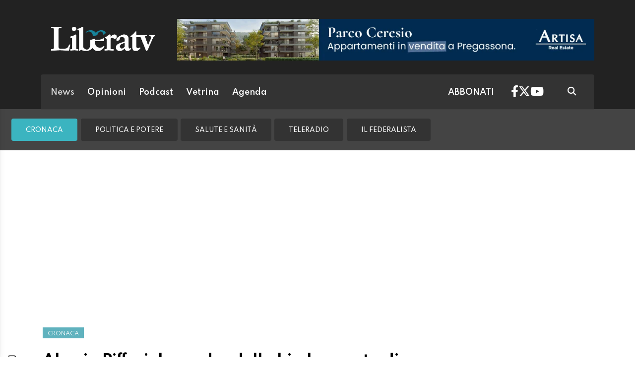

--- FILE ---
content_type: text/html; charset=utf-8
request_url: https://www.liberatv.ch/news/cronaca/1596792/alessia-pifferi-la-madre-della-bimba-morta-di-stenti-a-un-anno-e-mezzo-diana-era-un-ostacolo-alla-mia-liberta-gli-inquirenti-una-donna-capace-di-ogni-atrocita
body_size: 12517
content:
<!DOCTYPE html>
<html lang="it">
<head>
<title>Alessia Pifferi, la madre della bimba morta di stenti a un anno e mezzo: “Diana era un ostacolo alla mia libertà”. Gli inquirenti: “Una donna capace di ogni atrocità” - Libera TV</title>
<meta name="viewport" content="width=device-width, initial-scale=1, shrink-to-fit=no"><meta http-equiv="Content-Type" content="text/html; charset=utf-8" /><meta property="og:title" content="Alessia Pifferi, la madre della bimba morta di stenti a un anno e mezzo: “Diana era un ostacolo alla mia libertà”. Gli inquirenti: “Una donna capace di ogni atrocità”" /><meta property="og:type" content="article" /><meta property="og:site_name" content="Libera TV" /><meta property="og:url" content="https://www.liberatv.ch/news/cronaca/1596792/alessia-pifferi-la-madre-della-bimba-morta-di-stenti-a-un-anno-e-mezzo-diana-era-un-ostacolo-alla-mia-liberta-gli-inquirenti-una-donna-capace-di-ogni-atrocita" /><meta property="og:description" content="Giorno dopo giorno emergono particolari sempre più agghiaccianti sulla tragedia consumatasi tra le mura di un bilocale di via Parea a Milano" /><meta property="og:locale" content="it_IT" /><meta property="og:image" content="https://media.liberatv.ch/files/domains/liberatv.ch/images/4c0v/f_-alessia-pifferi-la-madre-della-bimba-morta-di-stenti-a-un-anno-e-mezzo-diana-era-un-ostacolo-alla-mia-liberta-gli-inquirenti-una-donna-capace-di-ogni-atrocita-u0nd.jpg?v=1" /><meta name="description" content="Giorno dopo giorno emergono particolari sempre più agghiaccianti sulla tragedia consumatasi tra le mura di un bilocale di via Parea a Milano" />

<link rel="stylesheet" type="text/css" href="/lib/nuevo/skins/nuevo/videojs.min.css?fmt=8bbb5094" /><link rel="stylesheet" type="text/css" href="/lib/nuevo/plugins/videojs.ima.min.css?fmt=5ad3866e" /><link rel="stylesheet" type="text/css" href="/lib/sweetalert2/dist/sweetalert2.min.css?fmt=0342bb2f" /><link rel="stylesheet" type="text/css" href="/lib/font-awesome6/css/all.min.css?fmt=63c76357" /><link rel="stylesheet" type="text/css" href="/lib/mbd5/css/mdb.min.css?fmt=1cc724c8" /><link rel="stylesheet" type="text/css" href="/lib/mbd5/css/plugins/treeview.min.css?fmt=2dfe51e1" /><link rel="stylesheet" type="text/css" href="/lib/mbd5/css/plugins/multi-carousel.min.css?fmt=5344adf4" /><link rel="stylesheet" type="text/css" href="/lib/mbd5/css/modules/animate.min.css?fmt=3e95b6fd" /><link rel="stylesheet" type="text/css" href="/lib/mbd5/css/modules/chips.min.css?fmt=a6029141" /><link rel="stylesheet" type="text/css" href="/lib/photoswipe/photoswipe.css?fmt=2399aaa8" /><link rel="stylesheet" type="text/css" href="/lib/photoswipe/default-skin/default-skin.css?fmt=256d7f6e" /><link rel="stylesheet" type="text/css" href="/layout/css/liberatv.ch/layout.css?fmt=3399c879" /><link rel="stylesheet" type="text/css" href="/layout/css/banners.css?fmt=2d61afdb" /><link rel="stylesheet" type="text/css" href="/layout/css/liberatv.ch/banners.css?fmt=af054f50" /><link rel="stylesheet" type="text/css" href="/layout/generated/css/liberatv.ch/section_colors.css?fmt=00000000" /><link rel="stylesheet" type="text/css" href="/layout/css/modals.css?fmt=90502a8a" /><link rel="stylesheet" type="text/css" href="/layout/css/liberatv.ch/com_social_toolbar.css?fmt=5e473b83" /><link rel="stylesheet" type="text/css" href="/layout/css/liberatv.ch/com_cover.css?fmt=00000000" /><link rel="stylesheet" type="text/css" href="/layout/css/liberatv.ch/block_html.css?fmt=b72e4a8d" /><link rel="stylesheet" type="text/css" href="/layout/css/liberatv.ch/com_subheader.css?fmt=bad2d4e3" /><link rel="stylesheet" type="text/css" href="/layout/css/liberatv.ch/com_tags.css?fmt=465a9ebe" /><link rel="stylesheet" type="text/css" href="/layout/css/liberatv.ch/com_item.css?fmt=faa12a41" /><link rel="stylesheet" type="text/css" href="/layout/css/liberatv.ch/com_item_horizontal.css?fmt=303d1a5f" /><link rel="stylesheet" type="text/css" href="/layout/css/liberatv.ch/com_item_small.css?fmt=28dd9615" /><link rel="stylesheet" type="text/css" href="/layout/css/liberatv.ch/header.css?fmt=77ea66e1" /><link rel="stylesheet" type="text/css" href="/layout/css/menu.css?fmt=c44077e8" /><link rel="stylesheet" type="text/css" href="/layout/css/liberatv.ch/sectionheader.css?fmt=9316aa15" /><link rel="stylesheet" type="text/css" href="/layout/css/liberatv.ch/footer.css?fmt=69876503" />
<script>
/*Quick darkmode loading*/
if(window.localStorage){
	if(localStorage.getItem("darkMode") === 'true'){
        document.write('<link rel="stylesheet" type="text/css" href="/layout/css/liberatv.ch/darkmode.css" />');
	}
}
</script>
<script src="https://www.gstatic.com/firebasejs/12.4.0/firebase-app-compat.js"></script><script src="https://www.gstatic.com/firebasejs/12.4.0/firebase-analytics-compat.js"></script><script src="https://www.gstatic.com/firebasejs/12.4.0/firebase-messaging-compat.js"></script><script src="https://www.gstatic.com/firebasejs/12.4.0/firebase-auth-compat.js"></script><script src="https://www.gstatic.com/firebasejs/12.4.0/firebase-firestore-compat.js"></script><script src="https://www.gstatic.com/firebasejs/12.4.0/firebase-installations-compat.js"></script><link rel="preload" as="font" href="/lib/font-awesome6/webfonts/fa-solid-900.woff2?v=2023.11.06" type="font/woff2" crossorigin /><link rel="preload" as="font" href="/lib/font-awesome6/webfonts/fa-regular-400.woff2?v=2023.11.06" type="font/woff2" crossorigin /><link rel="preload" as="font" href="/lib/font-awesome6/webfonts/fa-brands-400.woff2?v=2023.11.06" type="font/woff2" crossorigin /><link rel="preload" as="font" href="/lib/font-awesome6/webfonts/fa-light-300.woff2?v=2023.11.06" type="font/woff2" crossorigin /><link rel="preload" as="style" href="https://fonts.googleapis.com/css?family=Muli:300,400,600,700&display=swap" /><script>/*Javascript https redirect per cache HTML */	var loc = window.location.href+"";	if (loc.indexOf("http://")==0){	window.location.href = loc.replace("http://","https://");	}</script><script src='https://www.google.com/recaptcha/api.js'></script><link rel="shortcut icon" href="/img/liberatv.ch/favicon.ico" type="image/x-icon" /><meta name="theme-color" content="#ffffff" /><link rel="preload" as="font" href="/lib/font-awesome/fonts/fontawesome-webfont.woff2?v=4.6.3&t=1" type="font/woff2" crossorigin /><link rel="preload" as="font" href="https://m.liberatv.ch/fonts/liberatv.ch/SabonLTStd-Roman.woff" type="font/woff" crossorigin /><link rel="preload" as="font" href="https://m.liberatv.ch/fonts/liberatv.ch/SabonLTStd-Italic.wofff" type="font/woff" crossorigin /><link rel="preload" as="font" href="https://m.liberatv.ch/fonts/liberatv.ch/SabonLTStd-Bold.woff" type="font/woff" crossorigin /><link rel="preload" as="font" href="https://m.liberatv.ch/fonts/liberatv.ch/SabonLTStd-BoldItalic.woff" type="font/woff" crossorigin /><link rel="canonical" href="https://www.liberatv.ch/news/cronaca/1596792/alessia-pifferi-la-madre-della-bimba-morta-di-stenti-a-un-anno-e-mezzo-diana-era-un-ostacolo-alla-mia-liberta-gli-inquirenti-una-donna-capace-di-ogni-atrocita"/><meta property="fb:app_id" content="307656632662531" /><meta property="article:publisher" content="218519214877957" /><meta property="article:published_time" content="2022-07-23T10:56:00+02:00" /><meta property="article:modified_time" content="2022-07-24T17:25:53+02:00" /><meta property="article:section" content="News" /><meta property="og:image:type" content="image/jpeg" /><meta property="og:image:width" content="1200" /><meta property="og:image:height" content="630" /><meta property="og:image" content="https://media.liberatv.ch/files/domains/liberatv.ch/images/4c0v/f_-alessia-pifferi-la-madre-della-bimba-morta-di-stenti-a-un-anno-e-mezzo-diana-era-un-ostacolo-alla-mia-liberta-gli-inquirenti-una-donna-capace-di-ogni-atrocita-u0nd.jpg?v=1" /><meta property="og:image:url" content="https://media.liberatv.ch/files/domains/liberatv.ch/images/4c0v/f_-alessia-pifferi-la-madre-della-bimba-morta-di-stenti-a-un-anno-e-mezzo-diana-era-un-ostacolo-alla-mia-liberta-gli-inquirenti-una-donna-capace-di-ogni-atrocita-u0nd.jpg?v=1" /><meta property="og:image:secure_url" content="https://media.liberatv.ch/files/domains/liberatv.ch/images/4c0v/f_-alessia-pifferi-la-madre-della-bimba-morta-di-stenti-a-un-anno-e-mezzo-diana-era-un-ostacolo-alla-mia-liberta-gli-inquirenti-una-donna-capace-di-ogni-atrocita-u0nd.jpg?v=1" /><meta name="twitter:card" content="summary_large_image"><meta name="twitter:site" content="@LiberaTvTicino"><meta name="twitter:title" content="Alessia Pifferi, la madre della bimba morta di stenti a un anno e mezzo: “Diana era un ostacolo alla mia libertà”. Gli inquirenti: “Una donna capace di ogni atrocità”"><meta name="twitter:description" content="Giorno dopo giorno emergono particolari sempre più agghiaccianti sulla tragedia consumatasi tra le mura di un bilocale di via Parea a Milano"><meta name="twitter:image" content="https://media.liberatv.ch/files/domains/liberatv.ch/images/4c0v/f_-alessia-pifferi-la-madre-della-bimba-morta-di-stenti-a-un-anno-e-mezzo-diana-era-un-ostacolo-alla-mia-liberta-gli-inquirenti-una-donna-capace-di-ogni-atrocita-u0nd.jpg?v=1"><script type="application/ld+json">[{"@context":"https:\/\/schema.org","@type":"NewsArticle","mainEntityOfPage":"https:\/\/www.liberatv.ch\/news\/cronaca\/1596792\/alessia-pifferi-la-madre-della-bimba-morta-di-stenti-a-un-anno-e-mezzo-diana-era-un-ostacolo-alla-mia-liberta-gli-inquirenti-una-donna-capace-di-ogni-atrocita","headline":"Alessia Pifferi, la madre della bimba morta di stenti a un anno e mezzo: \u201cDiana era un ostacolo alla mia libert\u00e0\u201d. Gli inquirenti: \u201cUna donna capace di ogni atrocit\u00e0\u201d","description":"Giorno dopo giorno emergono particolari sempre pi\u00f9 agghiaccianti sulla tragedia consumatasi tra le mura di un bilocale di via Parea a Milano","image":["https:\/\/media.liberatv.ch\/files\/domains\/liberatv.ch\/images\/4c0v\/-alessia-pifferi-la-madre-della-bimba-morta-di-stenti-a-un-anno-e-mezzo-diana-era-un-ostacolo-alla-mia-liberta-gli-inquirenti-una-donna-capace-di-ogni-atrocita-u0nd.jpg?v=1","https:\/\/media.liberatv.ch\/files\/domains\/liberatv.ch\/images\/4c0v\/l_-alessia-pifferi-la-madre-della-bimba-morta-di-stenti-a-un-anno-e-mezzo-diana-era-un-ostacolo-alla-mia-liberta-gli-inquirenti-una-donna-capace-di-ogni-atrocita-u0nd.jpg?v=1","https:\/\/media.liberatv.ch\/files\/domains\/liberatv.ch\/images\/4c0v\/s_-alessia-pifferi-la-madre-della-bimba-morta-di-stenti-a-un-anno-e-mezzo-diana-era-un-ostacolo-alla-mia-liberta-gli-inquirenti-una-donna-capace-di-ogni-atrocita-u0nd.jpg?v=1"],"datePublished":"2022-07-23T10:56:00+02:00","dateModified":"2022-07-24T17:25:53+02:00","author":{"@type":"Person","name":"emmebi"},"publisher":{"@type":"Organization","name":"Libera TV","url":"https:\/\/www.liberatv.ch","logo":"https:\/\/www.liberatv.ch\/img\/liberatv.ch\/appicons\/logo.png"}},{"@context":"https:\/\/schema.org","@type":"Organization","name":"Libera TV","url":"https:\/\/www.liberatv.ch","logo":"https:\/\/www.liberatv.ch\/img\/liberatv.ch\/appicons\/logo.png","sameAs":["https:\/\/www.facebook.com\/Liberatv.ch","https:\/\/twitter.com\/LiberaTvTicino"]},{"@context":"https:\/\/schema.org","@type":"WebSite","url":"https:\/\/www.liberatv.ch","potentialAction":{"@type":"SearchAction","target":"https:\/\/www.liberatv.ch\/cerca\/?q={search_term_string}","query-input":"required name=search_term_string"}},{"@context":"https:\/\/schema.org","@type":"BreadcrumbList","itemListElement":[{"@type":"ListItem","position":1,"name":"News","item":"https:\/\/www.liberatv.ch\/news"},{"@type":"ListItem","position":2,"name":"Cronaca","item":"https:\/\/www.liberatv.ch\/news\/cronaca"},{"@type":"ListItem","position":3,"name":"Alessia Pifferi, la madre della bimba morta di stenti a un anno e mezzo: \u201cDiana era un ostacolo alla mia libert\u00e0\u201d. Gli inquirenti: \u201cUna donna capace di ogni atrocit\u00e0\u201d","item":"https:\/\/www.liberatv.ch\/news\/cronaca\/1596792\/alessia-pifferi-la-madre-della-bimba-morta-di-stenti-a-un-anno-e-mezzo-diana-era-un-ostacolo-alla-mia-liberta-gli-inquirenti-una-donna-capace-di-ogni-atrocita"}]}]</script><script> window.teads_analytics = window.teads_analytics || {}; window.teads_analytics.analytics_tag_id ="PUB_12388"; window.teads_analytics.share = window.teads_analytics.share || function() { ;(window.teads_analytics.shared_data = window.teads_analytics.shared_data || []).push(arguments) };</script><script async src="https://a.teads.tv/analytics/tag.js"></script>
</head>
<body>
<script type="text/javascript">var _iub = _iub || [];	_iub.csConfiguration = {"askConsentAtCookiePolicyUpdate":true,"enableFadp":true,"enableLgpd":true,"enableTcf":true,"enableUspr":true,"fadpApplies":true,"floatingPreferencesButtonDisplay":"anchored-bottom-left","googleAdditionalConsentMode":true,"perPurposeConsent":true,"siteId":3295657,"tcfPurposes":{"2":"consent_only","3":"consent_only","4":"consent_only","5":"consent_only","6":"consent_only","7":"consent_only","8":"consent_only","9":"consent_only","10":"consent_only"},"usprApplies":true,"whitelabel":false,"cookiePolicyId":76569804,"lang":"it", "banner":{ "acceptButtonCaptionColor":"#FFFFFF","acceptButtonColor":"#0073CE","acceptButtonDisplay":true,"backgroundColor":"#FFFFFF","backgroundOverlay":true,"closeButtonDisplay":false,"customizeButtonCaptionColor":"#4D4D4D","customizeButtonColor":"#DADADA","customizeButtonDisplay":true,"explicitWithdrawal":true,"listPurposes":true,"position":"float-top-center","textColor":"#000000",},	"callback": {	"onConsentRead": function(){ if(window.app && typeof window.app.iubCallback =="function"){ window.app.iubCallback("onConsentRead"); } },	"onConsentGiven": function(){ if(window.app && typeof window.app.iubCallback =="function"){ window.app.iubCallback("onConsentGiven"); } }	}};</script><script type="text/javascript" src="//cdn.iubenda.com/cs/tcf/stub-v2.js"></script><script type="text/javascript" src="//cdn.iubenda.com/cs/tcf/safe-tcf-v2.js"></script><script type="text/javascript" src="//cdn.iubenda.com/cs/gpp/stub.js"></script><script type="text/javascript" src="//cdn.iubenda.com/cs/iubenda_cs.js" charset="UTF-8" async></script><header> <div class="container"> <div class="d-flex justify-content-between flex-column flex-md-row"> <div class="logo pb-3 py-md-4"> <a href="/" data-link="/"><img src="/img/liberatv.ch/liberatv_logo_bianco.png" alt="liberatv" /></a> </div> <div class="header-banner ms-0 ms-md-4 flex-fill d-flex align-items-center justify-content-center justify-content-md-end"> <div class="ad hometop_1" data-link="@loadAd" data-fire-on="load" data-position="hometop_1"></div> </div> </div> <nav class="navbar navbar-expand shadow-1 text-white"> <div class="container-fluid"> <div class="d-flex w-100 align-items-center">  <div class="header-menu d-flex flex-fill align-items-center justify-content-between"> <ul class="navbar-nav d-none d-lg-flex"> <li><a href="/news" class="nav-link header_section_hover_12819 active">News</a></li><li><a href="/opinioni" class="nav-link header_section_hover_12845">Opinioni</a></li><li><a href="/podcast" class="nav-link header_section_hover_13239">Podcast</a></li><li><a href="/vetrina" class="nav-link header_section_hover_12833">Vetrina</a></li><li><a href="/agenda/eventi" class="nav-link header_section_hover_12897">Agenda</a></li> </ul> <ul class="navbar-nav"> <li class="nav-item me-3"> <a class="nav-link" aria-current="page" href="/abbonati" data-link="@goTo" data-url="/abbonati">ABBONATI</a> </li> </ul> </div> <div class="ms-auto d-flex align-items-center"> <div class="headerbox"> <div class="socialHeaderButtons"> <a href="https://www.facebook.com/Liberatv.ch" data-link="@goTo" data-url="https://www.facebook.com/Liberatv.ch" data-target="_blank"><i class="fab fa-facebook-f"></i></a> <a href="https://twitter.com/LiberaTvTicino" data-link="@goTo" data-url="https://twitter.com/LiberaTvTicino" data-target="_blank"><i class="fab fa-x-twitter"></i></a> <a href="https://youtube.com/LiberaTvTicino" data-link="@goTo" data-url="https://youtube.com/LiberaTvTicino" data-target="_blank"><i class="fab fa-youtube"></i></a> </div> </div> <div class="ms-5 me-4"> <a href="/cerca" data-link="@goTo" data-url="/cerca"><i class="fas fa-search text-white"></i></a> </div> </div> </div> </div> </nav> </div></header><div class="sidenav" id="menu-sidenav" data-mdb-hidden="true" data-mdb-mode="over" data-mdb-backdrop="true" data-mdb-accordion="true" role="navigation"> <div class="cockpit d-flex justify-content-between align-items-center"> <div class="col d-flex"> <div class="darkmodeToggle icon" data-link="@darkModeToggle"> <i class="fa-solid fa-moon-stars"></i> </div> </div> <div class="col d-none d-sm-flex justify-content-end"> <a href="/report?ref=https%3A%2F%2Fwww.fashionchannel.ch%2F" data-link="/report?ref=https%3A%2F%2Fwww.fashionchannel.ch%2F" class="text-white"> <i class="fa-solid fa-message-pen"></i> <span class="segnalaci-text">Segnala alla redazione</span></a> </div> </div> <hr class="mt-0" /> <div class="menu_collapse_container"> <div class="menu_collapse rounded"><div class="menu_collapse_parent d-flex justify-content-between align-items-center"><a href="/news" class="flex-fill d-flex align-items-center rounded"><span class="section-color"></span>News</a><a class="menu_collapse_arrow" data-mdb-toggle="collapse" href="#menu_collapse_12819" role="button" aria-expanded="false" aria-controls="menu_collapse_12819"><i class="fas fa-angle-double-down menu_collapse_icon"></i></a></div><div class="collapse menu_collapse_submenu rounded show background_section_leftmenu_12819" id="menu_collapse_12819"><div class="menu_collapse rounded active"><div class="menu_collapse_parent d-flex justify-content-between align-items-center"><a href="/news/cronaca" class="flex-fill d-flex align-items-center rounded"><span class="section-color"></span>Cronaca</a></div></div><div class="menu_collapse rounded"><div class="menu_collapse_parent d-flex justify-content-between align-items-center"><a href="/news/politica-e-potere" class="flex-fill d-flex align-items-center rounded"><span class="section-color"></span>Politica e Potere</a></div></div><div class="menu_collapse rounded"><div class="menu_collapse_parent d-flex justify-content-between align-items-center"><a href="/news/salute-e-sanita" class="flex-fill d-flex align-items-center rounded"><span class="section-color"></span>Salute e Sanità</a></div></div><div class="menu_collapse rounded"><div class="menu_collapse_parent d-flex justify-content-between align-items-center"><a href="/news/teleradio" class="flex-fill d-flex align-items-center rounded"><span class="section-color"></span>TeleRadio</a></div></div><div class="menu_collapse rounded"><div class="menu_collapse_parent d-flex justify-content-between align-items-center"><a href="/news/il-federalista" class="flex-fill d-flex align-items-center rounded"><span class="section-color"></span>Il Federalista</a></div></div></div></div><div class="menu_collapse rounded"><div class="menu_collapse_parent d-flex justify-content-between align-items-center"><a href="/opinioni" class="flex-fill d-flex align-items-center rounded"><span class="section-color"></span>Opinioni</a><a class="menu_collapse_arrow" data-mdb-toggle="collapse" href="#menu_collapse_12845" role="button" aria-expanded="false" aria-controls="menu_collapse_12845"><i class="fas fa-angle-double-down menu_collapse_icon"></i></a></div><div class="collapse menu_collapse_submenu rounded background_section_leftmenu_12845" id="menu_collapse_12845"><div class="menu_collapse rounded"><div class="menu_collapse_parent d-flex justify-content-between align-items-center"><a href="/opinioni/analisi" class="flex-fill d-flex align-items-center rounded"><span class="section-color"></span>Analisi</a></div></div><div class="menu_collapse rounded"><div class="menu_collapse_parent d-flex justify-content-between align-items-center"><a href="/opinioni/secondo-me" class="flex-fill d-flex align-items-center rounded"><span class="section-color"></span>Secondo Me</a></div></div></div></div><div class="menu_collapse rounded"><div class="menu_collapse_parent d-flex justify-content-between align-items-center"><a href="/podcast" class="flex-fill d-flex align-items-center rounded"><span class="section-color"></span>Podcast</a><a class="menu_collapse_arrow" data-mdb-toggle="collapse" href="#menu_collapse_13239" role="button" aria-expanded="false" aria-controls="menu_collapse_13239"><i class="fas fa-angle-double-down menu_collapse_icon"></i></a></div><div class="collapse menu_collapse_submenu rounded background_section_leftmenu_13239" id="menu_collapse_13239"><div class="menu_collapse rounded"><div class="menu_collapse_parent d-flex justify-content-between align-items-center"><a href="/podcast/liscio-e-macchiato" class="flex-fill d-flex align-items-center rounded"><span class="section-color"></span>Liscio e macchiato</a></div></div><div class="menu_collapse rounded"><div class="menu_collapse_parent d-flex justify-content-between align-items-center"><a href="/podcast/enigma" class="flex-fill d-flex align-items-center rounded"><span class="section-color"></span>Enigma</a></div></div></div></div><div class="menu_collapse rounded"><div class="menu_collapse_parent d-flex justify-content-between align-items-center"><a href="/vetrina" class="flex-fill d-flex align-items-center rounded"><span class="section-color"></span>Vetrina</a><a class="menu_collapse_arrow" data-mdb-toggle="collapse" href="#menu_collapse_12833" role="button" aria-expanded="false" aria-controls="menu_collapse_12833"><i class="fas fa-angle-double-down menu_collapse_icon"></i></a></div><div class="collapse menu_collapse_submenu rounded background_section_leftmenu_12833" id="menu_collapse_12833"><div class="menu_collapse rounded"><div class="menu_collapse_parent d-flex justify-content-between align-items-center"><a href="/vetrina/abitare" class="flex-fill d-flex align-items-center rounded"><span class="section-color"></span>Abitare</a></div></div><div class="menu_collapse rounded"><div class="menu_collapse_parent d-flex justify-content-between align-items-center"><a href="/vetrina/pane-e-vino" class="flex-fill d-flex align-items-center rounded"><span class="section-color"></span>Pane e Vino</a></div></div><div class="menu_collapse rounded"><div class="menu_collapse_parent d-flex justify-content-between align-items-center"><a href="/vetrina/bancastato" class="flex-fill d-flex align-items-center rounded"><span class="section-color"></span>BancaStato</a></div></div><div class="menu_collapse rounded"><div class="menu_collapse_parent d-flex justify-content-between align-items-center"><a href="/vetrina/letture" class="flex-fill d-flex align-items-center rounded"><span class="section-color"></span>Letture</a></div></div><div class="menu_collapse rounded"><div class="menu_collapse_parent d-flex justify-content-between align-items-center"><a href="/vetrina/benessere" class="flex-fill d-flex align-items-center rounded"><span class="section-color"></span>Benessere</a></div></div><div class="menu_collapse rounded"><div class="menu_collapse_parent d-flex justify-content-between align-items-center"><a href="/vetrina/medici-in-prima-linea" class="flex-fill d-flex align-items-center rounded"><span class="section-color"></span>Medici in prima Linea</a></div></div><div class="menu_collapse rounded"><div class="menu_collapse_parent d-flex justify-content-between align-items-center"><a href="/vetrina/sirio-news" class="flex-fill d-flex align-items-center rounded"><span class="section-color"></span>Sirio News</a></div></div><div class="menu_collapse rounded"><div class="menu_collapse_parent d-flex justify-content-between align-items-center"><a href="/vetrina/energia" class="flex-fill d-flex align-items-center rounded"><span class="section-color"></span>Energia</a></div></div><div class="menu_collapse rounded"><div class="menu_collapse_parent d-flex justify-content-between align-items-center"><a href="/vetrina/eventi-cultura-territorio" class="flex-fill d-flex align-items-center rounded"><span class="section-color"></span>Eventi, cultura, territorio</a></div></div><div class="menu_collapse rounded"><div class="menu_collapse_parent d-flex justify-content-between align-items-center"><a href="/vetrina/oltre-l-economia" class="flex-fill d-flex align-items-center rounded"><span class="section-color"></span>Oltre l'Economia</a></div></div></div></div><div class="menu_collapse rounded"><div class="menu_collapse_parent d-flex justify-content-between align-items-center"><a href="/agenda/eventi" class="flex-fill d-flex align-items-center rounded"><span class="section-color"></span>Agenda</a></div></div> </div> <hr /> <div class="menuLinks"> <div class="d-none d-lg-block col col-lg-3 mb-4 text-white">  <h6 class="text-uppercase fw-bold mb-4"> Corporate </h6> <ul class="list-unstyled list-group list-group-light mb-0 fs-8 flex-wrap"> <li class="list-group-item bg-transparent border-0"> <a href="/contatti-policy" class="text-white" data-link='@goTo' data-url='/contatti-policy'>Contatti & Policy</a> </li> <li class="list-group-item bg-transparent border-0"> <a href="/termini-condizioni" class="text-white" data-link='@goTo' data-url='/termini-condizioni'>Termini & Condizioni</a> </li> <li class="list-group-item bg-transparent border-0"> <a href="/privacy" class="text-white" data-link='@goTo' data-url='/privacy'>Privacy</a> </li> </ul></div> </div></div><div class="container-fluid"><div class="sectionheaderBlock d-none" data-link="@sectionHeaderSticky" data-fire-on="load"></div><div class="row sectionHeader header-fluid mb-3 background_section_12819" data-link="@sticky" data-fire-on="load" data-callback="@sectionHeaderSticky"><div class="sections-container d-flex d-lg-none" data-link="@scrollMenuActivePosition" data-fire-on="load"><ul><li><a href="/news" class="nav-link header_section_hover_12819 active">News</a></li><li><a href="/opinioni" class="nav-link header_section_hover_12845">Opinioni</a></li><li><a href="/podcast" class="nav-link header_section_hover_13239">Podcast</a></li><li><a href="/vetrina" class="nav-link header_section_hover_12833">Vetrina</a></li><li><a href="/agenda/eventi" class="nav-link header_section_hover_12897">Agenda</a></li></ul></div><div class="subsections-container d-flex justify-content-start align-items-center" data-link="@scrollMenuActivePosition" data-fire-on="load"><ul class="nav nav-pills mt-3 mb-3 ms-2"><li><a href="/news/cronaca" class="nav-link header_section_hover_12820 active color_section_12820">Cronaca</a></li><li><a href="/news/politica-e-potere" class="nav-link header_section_hover_12821">Politica e Potere</a></li><li><a href="/news/salute-e-sanita" class="nav-link header_section_hover_12825">Salute e Sanità</a></li><li><a href="/news/teleradio" class="nav-link header_section_hover_12970">TeleRadio</a></li><li><a href="/news/il-federalista" class="nav-link header_section_hover_13219">Il Federalista</a></li></ul></div></div></div><div class="container my-2"> <div class="ad maxiboard" data-link="@loadAd" data-fire-on="load" data-position="maxiboard"></div></div>
<div class="ad maxisky" data-link="@loadAd" data-fire-on="load"  data-position="maxisky" data-sites="web"></div>
<div class="container"><div class="row mt-4"><div class="col-12 col-lg-8"><div class="ad wideboard wideboard" data-link="@loadAd" data-fire-on="load" data-position="wideboard" data-sites="mobile"></div></div><div class="col-12 mb-5"><div class="ad wideboard" data-link="@loadAd" data-fire-on="load" data-position="wideboard"></div></div></div><div class="row"><div class="col-12"><div class="row"><div class="col-12 col-lg-8 rcontent p-3"><div class="row"><div class="col-12"><div class="top_title">CRONACA</div></div><div class="col-12"><div class="title article_title">Alessia Pifferi, la madre della bimba morta di stenti a un anno e mezzo: “Diana era un ostacolo alla mia libertà”. Gli inquirenti: “Una donna capace di ogni atrocità”</div></div><div class="col-12"><div class="subtitle"><blockquote>Giorno dopo giorno emergono particolari sempre più agghiaccianti sulla tragedia consumatasi tra le mura di un bilocale di via Parea a Milano</blockquote></div></div><div class="col-12"><div class="social-toolbar d-flex flex-column"><div class="d-flex mt-3 mt-lg-0 flex-column flex-lg-row justify-content-between align-items-center"><div class="info d-flex justify-content-start align-items-center me-2"><div class="signature d-flex flex-wrap align-items-center"><span><i class="icon fa-light fa-pen-to-square me-1"></i><a class="author" href="mailto:matrioska.bazzi@gmail.com">di emmebi</a></span></div><div class="date d-flex flex-wrap align-items-center ms-4"><span><i class="icon fa-light fa-calendar me-1"></i>23 LUGLIO 2022</span></div><div class="readtime d-flex flex-wrap align-items-center ms-4 d-none"><span><i class="icon fa-light fa-clock me-1"></i></span></div></div><div class="d-flex justify-content-end align-items-center mt-2 mt-lg-0"><div class="d-inline-flex align-items-center"><button type="button" class="btn btn-floating btn-sm btn-audio shadow-0 btn-outline-dark border-0 rounded-0 bg-secondary text-white ms-3 my-2 btn-share-social" data-link="@playAudio" data-fire-on="click" data-url="https://audio.tio.ch/liberatv33678?l=it&u=http%3A%2F%2Fm.liberatv.ch%2Fext%2Faudio.php%3Fia%3D1596792&v=paola&c=2&vt=2&test=test.mp3&abc=1"><i class="fa-solid fa-headphones fs-5"></i></button><button type="button" class="btn btn-floating btn-sm shadow-0 btn-outline-dark border-0 rounded-0 bg-secondary text-white ms-3 my-2 btn-share-social" onclick="share_open(600,500,'https://www.facebook.com/sharer/sharer.php?u=https%3A%2F%2Fwww.liberatv.ch%2Fnews%2Fcronaca%2F1596792%2Falessia-pifferi-la-madre-della-bimba-morta-di-stenti-a-un-anno-e-mezzo-diana-era-un-ostacolo-alla-mia-liberta-gli-inquirenti-una-donna-capace-di-ogni-atrocita','facebook');"><i class="fab fa-facebook-f"></i></button><button type="button" class="btn btn-floating btn-sm shadow-0 btn-outline-dark border-0 rounded-0 bg-secondary text-white ms-3 my-2 btn-share-social" onclick="share_open(600,500,'https://twitter.com/intent/tweet?&url=https%3A%2F%2Fwww.liberatv.ch%2Fnews%2Fcronaca%2F1596792%2Falessia-pifferi-la-madre-della-bimba-morta-di-stenti-a-un-anno-e-mezzo-diana-era-un-ostacolo-alla-mia-liberta-gli-inquirenti-una-donna-capace-di-ogni-atrocita','twitter');"><i class="fab fa-x-twitter"></i></button><button type="button" class="btn btn-floating btn-sm shadow-0 btn-outline-dark border-0 rounded-0 bg-secondary text-white ms-3 my-2 btn-share-social" onclick="share_open(600,500,'https://www.linkedin.com/shareArticle?url=https%3A%2F%2Fwww.liberatv.ch%2Fnews%2Fcronaca%2F1596792%2Falessia-pifferi-la-madre-della-bimba-morta-di-stenti-a-un-anno-e-mezzo-diana-era-un-ostacolo-alla-mia-liberta-gli-inquirenti-una-donna-capace-di-ogni-atrocita','linkedin');"><i class="fab fa-linkedin"></i></button></div></div></div></div></div><div class="col-12 mb-5 cover-col"><div class="cover mt-3"><div><img src="https://media.liberatv.ch/files/domains/liberatv.ch/images/sizes/1440x756/4c0v/l_-alessia-pifferi-la-madre-della-bimba-morta-di-stenti-a-un-anno-e-mezzo-diana-era-un-ostacolo-alla-mia-liberta-gli-inquirenti-una-donna-capace-di-ogni-atrocita-u0nd.jpg?v=1" width="100%" /></div><div class="cover-credit"><div class="credit"></div><div class="description"></div></div></div></div></div><div class="row section"><div class="col-12"><div class="ad rectangle" data-link="@loadAd" data-fire-on="load" data-position="rectangle" data-sites="mobile"></div></div><div class="col-12"><div class="block_html flex-wrap"><p>MILANO – Giorno dopo giorno emergono particolari sempre più agghiaccianti sulla tragedia consumatasi tra le mura di un bilocale di via Parea a Milano <a href="https://www.liberatv.ch/news/cronaca/1596501/pazzesco-a-milano-madre-abbandona-per-sei-giorni-la-figlia-di-un-anno-e-mezzo-la-piccola-e-morta" target="_blank" rel="noopener"><strong>(LEGGI QUI).</strong></a> L’appartamento dove Diana Pifferi è rimasta chiusa sola per sei giorni, con trenta gradi in casa e soltanto un biberon di latte nella culla. La madre, Alessia Pifferi, 36 anni, arrestata con l’accusa di omicidio volontario, l’ha abbandonata mercoledì della scorsa settimana. Se n’è andata di casa con due trolley pieni di vestiti per raggiungere il suo compagno a Leffe, in provincia di Bergamo, e non, come ha raccontato agli inquirenti, con l’intenzione di trascorrere una sola giornata fuori casa. Una storia atroce che ha scioccato l’Italia intera. Al compagno ha raccontato di aver affidato alla sorella la piccola Diana per una breva vacanza al mare. Poi, quando sei giorni dopo è tornata a Milano e ha trovato la figlia morta gli ha confessato di averla lasciata sei giorni da sola, e che lo stesso era successo in occasione di altri weekend trascorsi con lui. L’uomo, un elettricista di 58 anni, è rimasto senza parole. Diana era nata proprio nella sua casa: un parto improvviso al settimo mese di gravidanza. Il 29 gennaio 2021, Diana era venuta alla luce nel bagno della casa di Leffe grazie all’intervento del 118. “Non sapevo neanche di essere incinta”, ha detto alla polizia. Ma secondo gli inquirenti la donna sapeva della gravidanza almeno dal terzo mese.</p></div></div><div class="col-12"><div class="block_html flex-wrap"><p>La nascita di Diana aveva causato una rottura nella relazione tra i due, che si erano conosciuti su Tinder. Poi nella primavera di quest’anno la coppia si era riavvicinata. Alessia Pifferi ha raccontato agli inquirenti di aver lasciato sola la figlioletta per la prima volta a maggio, solo poche ore. Ma la polizia, coordinata dal procuratore Francesco De Tommasi, non le crede e sta setacciando le chat trovate nel telefonino della donna. Messaggi e appuntamenti scambiati con diversi uomini che la 36enne conosceva online. E proprio questo sarebbe il movente dell’omicidio volontario pluriaggravato: “Si tratta di una persona priva di scrupoli e capace di commettere qualunque atrocità per i propri bisogni personali legati alla necessità di intrattenere a qualunque costo relazioni sentimentali con uomini”, sostengono gli inquirenti. Una donna “pericolosa”.</p></div></div><div class="col-12"><div class="ad inread" data-link="@loadAd" data-fire-on="load" data-position="inread"></div></div><div class="col-12"><div class="block_html flex-wrap"><p>La donna avrebbe detto che la piccola era un peso e che “voleva riprendersi la sua libertà”. Mercoledì mattina, quando è tornata a casa e ha trovato la bimba senza vita nel lettino, ha chiesto aiuto a una vicina, dicendole che Diana era accudita da una babysitter, della quale però non c’è mai stata traccia. La polizia ha interrogato la sorella e la madre di Pifferi. Quest’ultima mercoledì mattina aveva ricevuto un messaggio dalla figlia: “Ieri ho tribolato con Diana, ma nulla di grave”. La donna ha raccontato che da un po’ di mesi la figlia sembrava nervosa e piuttosto insofferente.</p></div></div><div class="col-12"><div class="block_html flex-wrap"><p>Alessia Pifferi ha trascorso sei giorni a Leffe, dove c’era la festa del paese. Ma lunedì mattina ha accompagnato il compagno a Milano per un incontro di lavoro senza nemmeno passare da casa per accertarsi delle condizioni della piccola Diana. Che probabilmente era già morta, di fame e disidratazione. La Procura ha disposto gli esami tossicologici sul biberon trovato nella culla. Il sospetto è che nel latte ci fosse del benzodiazepine, il potente ansiolitico trovato accanto alla culla.</p></div></div><div class="col-12"><div class="block_html flex-wrap"><div><div class="promo-whatsapp">Resta connesso con Liberatv.ch: ora siamo anche su Whatsapp! <a href="https://whatsapp.com/channel/0029VaBL6Op5Ui2cufFCBq2g" target="_blank">Clicca qui</a> e ricorda di attivare le notifiche 🔔</div></div></div></div><div class="col-12"><div class="ad inread" data-link="@loadAd" data-fire-on="load" data-position="inread"></div></div></div><div class="row section"><div class="col-12"><div class="block_html flex-wrap"><div><div class="native_socials"><script> window.fbAsyncInit = function() { FB.init({ appId : '307656632662531', xfbml : true, version : 'v2.8' }); }; (function(d, s, id){ var js, fjs = d.getElementsByTagName(s)[0]; if (d.getElementById(id)) {return;} js = d.createElement(s); js.id = id; js.src ="//connect.facebook.net/it_IT/sdk.js"; fjs.parentNode.insertBefore(js, fjs); }(document, 'script', 'facebook-jssdk')); </script><div class="fb-share-button" data-href="https://www.liberatv.ch/news/cronaca/1596792/alessia-pifferi-la-madre-della-bimba-morta-di-stenti-a-un-anno-e-mezzo-diana-era-un-ostacolo-alla-mia-liberta-gli-inquirenti-una-donna-capace-di-ogni-atrocita" data-layout="button_count"></div><div class="fb-like" data-href="https://www.liberatv.ch/news/cronaca/1596792/alessia-pifferi-la-madre-della-bimba-morta-di-stenti-a-un-anno-e-mezzo-diana-era-un-ostacolo-alla-mia-liberta-gli-inquirenti-una-donna-capace-di-ogni-atrocita" data-colorscheme="light" data-layout="button" data-action="like" data-show-faces="false" data-share="false"></div> <script>window.twttr = (function(d, s, id) { var js, fjs = d.getElementsByTagName(s)[0], t = window.twttr || {}; if (d.getElementById(id)) return t; js = d.createElement(s); js.id = id; js.src ="https://platform.twitter.com/widgets.js"; fjs.parentNode.insertBefore(js, fjs); t._e = []; t.ready = function(f) { t._e.push(f); }; return t; }(document, "script", "twitter-wjs"));</script><a class="twitter-share-button" data-size="default" href="https://twitter.com/intent/tweet" data-lang="it_IT">Tweet</a></div></div></div></div></div><div class="row section"><div class="col-12 mt-3"><div class="com-subheader d-flex justify-content-start align-items-center mb-1"> <div class="title">Tags</div> <div class="flex-fill d-flex justify-content-start align-items-center ps-3"> <i class="icon fa-solid fa-circle"></i> <hr class="flex-fill ms-3" /> </div></div></div><div class="col-12 mt-3"><div class="com-tags d-flex justify-content-start align-items-center mb-4 flex-wrap"><a href="/cerca/milano" class="tag btn shadow-0 ripple me-2 my-1">milano</a><a href="/cerca/madre" class="tag btn shadow-0 ripple me-2 my-1">madre</a><a href="/cerca/donna" class="tag btn shadow-0 ripple me-2 my-1">donna</a><a href="/cerca/bimba" class="tag btn shadow-0 ripple me-2 my-1">bimba</a><a href="/cerca/inquirenti" class="tag btn shadow-0 ripple me-2 my-1">inquirenti</a><a href="/cerca/alessia" class="tag btn shadow-0 ripple me-2 my-1">alessia</a><a href="/cerca/giorno" class="tag btn shadow-0 ripple me-2 my-1">giorno</a><a href="/cerca/morta" class="tag btn shadow-0 ripple me-2 my-1">morta</a><a href="/cerca/casa" class="tag btn shadow-0 ripple me-2 my-1">casa</a><a href="/cerca/liberta" class="tag btn shadow-0 ripple me-2 my-1">libertà</a></div></div></div><div class="row section"><div class="col-12 mt-3"><div class="com-subheader d-flex justify-content-start align-items-center mb-1"> <div class="title">Correlati</div> <div class="flex-fill d-flex justify-content-start align-items-center ps-3"> <i class="icon fa-solid fa-circle"></i> <hr class="flex-fill ms-3" /> </div></div></div><div class="col-4 d-none d-lg-block"><div class="com-item position-relative"> <div class="d-flex flex-column justify-content-start align-items-start"> <div class="w-100 ratio ratio-16x9"> <div> <div class="bg-image h-100 rounded-4" style="background-image: url('https://media.liberatv.ch/files/domains/liberatv.ch/images/4c0v/l_-madre-mezzo-milano-figlia-premeditazione-u080.jpg?v=1');"> <div class="mask"> <div class="d-flex justify-content-start align-items-end align-items-lg-start h-100"> <div class="section p-0 p-lg-2 m-0"> <div class="section-color d-inline-flex align-items-center justify-content-center px-2 py-1"> <span class="section-title">CRONACA</span> </div> </div> </div> </div> </div> </div> </div> <div class="w-100 mt-2"> <h4 class="title fw-bold"> Pazzesco a Milano! Madre abbandona per sei giorni la figlia di un anno e mezzo. La piccola è morta </h4> <div class="time mt-3"> <i class="icon fa-light fa-calendar"></i> <span>21 LUGLIO 2022</span> </div> </div> </div> <a href="/news/cronaca/1596501/pazzesco-a-milano-madre-abbandona-per-sei-giorni-la-figlia-di-un-anno-e-mezzo-la-piccola-e-morta" data-link="/news/cronaca/1596501/pazzesco-a-milano-madre-abbandona-per-sei-giorni-la-figlia-di-un-anno-e-mezzo-la-piccola-e-morta" class="stretched-link"></a></div></div><div class="col-12 d-block d-lg-none mb-3"><div class="com-item-horizontal position-relative"> <div class="d-flex justify-content-start align-items-stretch"> <div class="me-3"> <div class="image-container"> <div class="bg-image w-100 h-100 rounded-4" style="background-image: url('https://media.liberatv.ch/files/domains/liberatv.ch/images/4c0v/l_-madre-mezzo-milano-figlia-premeditazione-u080.jpg?v=1');"> <div class="mask"> <div class="d-flex justify-content-start align-items-end h-100"> </div> </div> </div> </div> </div> <div class="content-right"> <div> <div class="section m-0 p-0"> <div class="section-color d-inline-flex align-items-center justify-content-center"> <span class="section-title">CRONACA</span> </div> </div> <div class="w-100 mt-1"> <h4 class="title fw-bold"> Pazzesco a Milano! Madre abbandona per sei giorni la figlia di un anno e mezzo. La piccola è morta </h4> <div class="time mt-2"> <i class="icon fa-light fa-calendar"></i> <span>21 LUGLIO 2022</span> </div> </div> </div> </div> </div> <a href="/news/cronaca/1596501/pazzesco-a-milano-madre-abbandona-per-sei-giorni-la-figlia-di-un-anno-e-mezzo-la-piccola-e-morta" data-link="/news/cronaca/1596501/pazzesco-a-milano-madre-abbandona-per-sei-giorni-la-figlia-di-un-anno-e-mezzo-la-piccola-e-morta" class="stretched-link"></a></div></div></div><div class="row section"><div class="col-12"><div class="ad middlerect" data-link="@loadAd" data-fire-on="load" data-position="middlerect" data-sites="mobile"></div></div></div><div class="row section"><div class="col-12 mt-3"><div class="com-subheader d-flex justify-content-start align-items-center mb-1"> <div class="title">Potrebbe interessarti anche</div> <div class="flex-fill d-flex justify-content-start align-items-center ps-3"> <i class="icon fa-solid fa-circle"></i> <hr class="flex-fill ms-3" /> </div></div></div></div><div class="row section"><div class="col-12 col-lg-4 mt-3"><div class="com-item-small position-relative"> <div class="d-flex flex-column justify-content-start align-items-start"> <div class="w-100 ratio ratio-16x9"> <div> <div class="bg-image h-100 rounded-4" style="background-image: url('https://media.liberatv.ch/files/domains/liberatv.ch/images/4c0v/l_-milano-la-piccola-diana-morta-di-stenti-la-mamma-voleva-liberarsene-u0dx.jpg?v=1');"> <div class="mask"> <div class="d-flex justify-content-start align-items-end h-100"> <div class="section m-0 p-0"> <div class="section-color d-inline-flex align-items-center justify-content-center px-2 py-1"> <span class="section-title">CRONACA</span> </div> </div> </div> </div> </div> </div> </div> <div class="w-100 mt-2"> <h4 class="title fw-bold"> Milano, la piccola Diana morta di stenti. La mamma voleva liberarsene </h4> <div class="time mt-2 d-none"> <i class="icon fa-light fa-calendar"></i> <span></span> </div> </div> </div> <a href="/news/cronaca/1596598/milano-la-piccola-diana-morta-di-stenti-la-mamma-voleva-liberarsene" data-link="/news/cronaca/1596598/milano-la-piccola-diana-morta-di-stenti-la-mamma-voleva-liberarsene" class="stretched-link"></a></div></div><div class="col-12 col-lg-4 mt-3"><div class="com-item-small position-relative"> <div class="d-flex flex-column justify-content-start align-items-start"> <div class="w-100 ratio ratio-16x9"> <div> <div class="bg-image h-100 rounded-4" style="background-image: url('https://media.liberatv.ch/files/domains/liberatv.ch/images/4c0v/l_-l-atroce-morte-di-diana-pifferi-una-tragedia-figlia-della-brutalita-e-dell-indifferenza-u145.jpg?v=1');"> <div class="mask"> <div class="d-flex justify-content-start align-items-end h-100"> <div class="section m-0 p-0"> <div class="section-color d-inline-flex align-items-center justify-content-center px-2 py-1"> <span class="section-title">CRONACA</span> </div> </div> </div> </div> </div> </div> </div> <div class="w-100 mt-2"> <h4 class="title fw-bold"> L'atroce morte di Diana Pifferi, una tragedia figlia della brutalità e dell'indifferenza </h4> <div class="time mt-2 d-none"> <i class="icon fa-light fa-calendar"></i> <span></span> </div> </div> </div> <a href="/news/cronaca/1597020/l-atroce-morte-di-diana-pifferi-una-tragedia-figlia-della-brutalita-e-dell-indifferenza" data-link="/news/cronaca/1597020/l-atroce-morte-di-diana-pifferi-una-tragedia-figlia-della-brutalita-e-dell-indifferenza" class="stretched-link"></a></div></div><div class="col-12 col-lg-4 mt-3"><div class="com-item-small position-relative"> <div class="d-flex flex-column justify-content-start align-items-start"> <div class="w-100 ratio ratio-16x9"> <div> <div class="bg-image h-100 rounded-4" style="background-image: url('https://media.liberatv.ch/files/domains/liberatv.ch/images/4c0u/l_-ricordo-figlia-elena-madre-confessione-stiravo-budino-todf.jpg?v=1');"> <div class="mask"> <div class="d-flex justify-content-start align-items-end h-100"> <div class="section m-0 p-0"> <div class="section-color d-inline-flex align-items-center justify-content-center px-2 py-1"> <span class="section-title">CRONACA</span> </div> </div> </div> </div> </div> </div> </div> <div class="w-100 mt-2"> <h4 class="title fw-bold"> "Elena ha mangiato un budino, io stiravo, poi...". La confessione della madre che ha ucciso a coltellate la figlia </h4> <div class="time mt-2 d-none"> <i class="icon fa-light fa-calendar"></i> <span></span> </div> </div> </div> <a href="/news/cronaca/1589637/elena-ha-mangiato-un-budino-io-stiravo-poi-la-confessione-della-madre-che-ha-ucciso-a-coltellate-la-figlia" data-link="/news/cronaca/1589637/elena-ha-mangiato-un-budino-io-stiravo-poi-la-confessione-della-madre-che-ha-ucciso-a-coltellate-la-figlia" class="stretched-link"></a></div></div><div class="col-12 col-lg-4 mt-3"><div class="com-item-small position-relative"> <div class="d-flex flex-column justify-content-start align-items-start"> <div class="w-100 ratio ratio-16x9"> <div> <div class="bg-image h-100 rounded-4" style="background-image: url('https://media.liberatv.ch/files/domains/liberatv.ch/images/4c0t/l_-il-toccante-ricordo-di-mario-calabresi-nel-50esimo-anniversario-della-morte-del-padre-una-foto-per-fare-pace-con-la-memoria-tdod.jpg?v=1');"> <div class="mask"> <div class="d-flex justify-content-start align-items-end h-100"> <div class="section m-0 p-0"> <div class="section-color d-inline-flex align-items-center justify-content-center px-2 py-1"> <span class="section-title">CRONACA</span> </div> </div> </div> </div> </div> </div> </div> <div class="w-100 mt-2"> <h4 class="title fw-bold"> Il toccante ricordo di Mario Calabresi nel 50esimo anniversario della morte del padre: "Una foto per fare pace con la memoria" </h4> <div class="time mt-2 d-none"> <i class="icon fa-light fa-calendar"></i> <span></span> </div> </div> </div> <a href="/news/cronaca/1584080/il-toccante-ricordo-di-mario-calabresi-nel-50esimo-anniversario-della-morte-del-padre-una-foto-per-fare-pace-con-la-memoria" data-link="/news/cronaca/1584080/il-toccante-ricordo-di-mario-calabresi-nel-50esimo-anniversario-della-morte-del-padre-una-foto-per-fare-pace-con-la-memoria" class="stretched-link"></a></div></div><div class="col-12 col-lg-4 mt-3"><div class="ad bottomrect" data-link="@loadAd" data-fire-on="load" data-position="bottomrect"></div></div></div></div><div class="col-12 col-lg-4 rightbox p-3"><div class="col-12 mt-4"><div class="ad promotion" data-link="@loadAd" data-fire-on="load" data-position="promotion" data-sites="web"></div></div><div class="col-12 mt-4"><div class="ad rectangle" data-link="@loadAd" data-fire-on="load" data-position="rectangle" data-sites="web"></div></div><div class="col-12 mt-4"><div class="ad rectangle_2" data-link="@loadAd" data-fire-on="load" data-position="rectangle_2"></div></div><div class="col-12 mt-4"><div class="ad rectangle_3" data-link="@loadAd" data-fire-on="load" data-position="rectangle_3"></div></div><div class="col-12 mt-4"><div class="ad rectangle_4" data-link="@loadAd" data-fire-on="load" data-position="rectangle_4"></div></div><div class="row mt-4"><div class="col-12"><div class="col-12 bg-style-vetrina rounded-5 px-4 py-3"><div class="col-12 py-3"><div class="com-subheader d-flex justify-content-start align-items-center mb-1"> <div class="title">In Vetrina</div> <div class="flex-fill d-flex justify-content-start align-items-center ps-3"> <i class="icon fa-solid fa-circle"></i> <hr class="flex-fill ms-3" /> </div></div></div><div class="col-12 mb-3"><div class="com-item-horizontal position-relative image-circle square"> <div class="d-flex justify-content-start align-items-stretch"> <div class="me-3"> <div class="image-container"> <div class="bg-image w-100 h-100 rounded-4" style="background-image: url('https://media.liberatv.ch/files/domains/liberatv.ch/images/4c9c/s_-agno-paradiso-bottini-po-legni-arte-collezione-carlo-sant-1m11l.jpg?v=1');"> <div class="mask"> <div class="d-flex justify-content-start align-items-end h-100"> </div> </div> </div> </div> </div> <div class="content-right"> <div> <div class="section m-0 p-0"> <div class="section-color d-inline-flex align-items-center justify-content-center"> <span class="section-title">LETTURE</span> </div> </div> <div class="w-100 mt-1"> <h4 class="title fw-bold"> Carlo Bottini: "Legni santi. Un po’ di paradiso ad Agno" </h4> <div class="time mt-2"> <i class="icon fa-light fa-calendar"></i> <span>31 DICEMBRE 2025</span> </div> </div> </div> </div> </div> <a href="/vetrina/letture/1894002/carlo-bottini-legni-santi-un-po-di-paradiso-ad-agno" data-link="/vetrina/letture/1894002/carlo-bottini-legni-santi-un-po-di-paradiso-ad-agno" class="stretched-link"></a></div></div><div class="col-12 mb-3 border-top pt-3"><div class="com-item-horizontal position-relative image-circle square"> <div class="d-flex justify-content-start align-items-stretch"> <div class="me-3"> <div class="image-container"> <div class="bg-image w-100 h-100 rounded-4" style="background-image: url('https://media.liberatv.ch/files/domains/liberatv.ch/images/4c9c/s_-gennaio-quattro-mani-titize-pianoforte-ballista-canino-lac-scena-amadeus-1m0r9.jpg?v=1');"> <div class="mask"> <div class="d-flex justify-content-start align-items-end h-100"> </div> </div> </div> </div> </div> <div class="content-right"> <div> <div class="section m-0 p-0"> <div class="section-color d-inline-flex align-items-center justify-content-center"> <span class="section-title">EVENTI, CULTURA, TERRITORIO</span> </div> </div> <div class="w-100 mt-1"> <h4 class="title fw-bold"> Gennaio al LAC: tra sogno veneziano, pianoforte a quattro mani e “Amadeus” in scena </h4> <div class="time mt-2"> <i class="icon fa-light fa-calendar"></i> <span>30 DICEMBRE 2025</span> </div> </div> </div> </div> </div> <a href="/vetrina/eventi-cultura-territorio/1893822/gennaio-al-lac-tra-sogno-veneziano-pianoforte-a-quattro-mani-e-amadeus-in-scena" data-link="/vetrina/eventi-cultura-territorio/1893822/gennaio-al-lac-tra-sogno-veneziano-pianoforte-a-quattro-mani-e-amadeus-in-scena" class="stretched-link"></a></div></div><div class="col-12 mb-3 border-top pt-3"><div class="com-item-horizontal position-relative image-circle square"> <div class="d-flex justify-content-start align-items-stretch"> <div class="me-3"> <div class="image-container"> <div class="bg-image w-100 h-100 rounded-4" style="background-image: url('https://media.liberatv.ch/files/domains/liberatv.ch/images/4c9c/s_-silviva-apprendimento-scuola-volume-cielo-proposte-1lxgu.jpg?v=2');"> <div class="mask"> <div class="d-flex justify-content-start align-items-end h-100"> </div> </div> </div> </div> </div> <div class="content-right"> <div> <div class="section m-0 p-0"> <div class="section-color d-inline-flex align-items-center justify-content-center"> <span class="section-title">LETTURE</span> </div> </div> <div class="w-100 mt-1"> <h4 class="title fw-bold"> SILVIVA pubblica "La scuola a cielo aperto": 200 proposte per apprendere nei territori </h4> <div class="time mt-2"> <i class="icon fa-light fa-calendar"></i> <span>18 DICEMBRE 2025</span> </div> </div> </div> </div> </div> <a href="/vetrina/letture/1891916/silviva-pubblica-la-scuola-a-cielo-aperto-200-proposte-per-apprendere-nei-territori" data-link="/vetrina/letture/1891916/silviva-pubblica-la-scuola-a-cielo-aperto-200-proposte-per-apprendere-nei-territori" class="stretched-link"></a></div></div><div class="col-12 mb-3 border-top pt-3"><div class="com-item-horizontal position-relative image-circle square"> <div class="d-flex justify-content-start align-items-stretch"> <div class="me-3"> <div class="image-container"> <div class="bg-image w-100 h-100 rounded-4" style="background-image: url('https://media.liberatv.ch/files/domains/liberatv.ch/images/4c9c/s_-gastroticino-corso-lugano-gastrosuisse-cerimonia-ristorazione-dirigenti-1lxgj.jpg?v=1');"> <div class="mask"> <div class="d-flex justify-content-start align-items-end h-100"> </div> </div> </div> </div> </div> <div class="content-right"> <div> <div class="section m-0 p-0"> <div class="section-color d-inline-flex align-items-center justify-content-center"> <span class="section-title">PANE E VINO</span> </div> </div> <div class="w-100 mt-1"> <h4 class="title fw-bold"> GastroTicino, sette nuovi dirigenti della ristorazione </h4> <div class="time mt-2"> <i class="icon fa-light fa-calendar"></i> <span>18 DICEMBRE 2025</span> </div> </div> </div> </div> </div> <a href="/vetrina/pane-e-vino/1891913/gastroticino-sette-nuovi-dirigenti-della-ristorazione" data-link="/vetrina/pane-e-vino/1891913/gastroticino-sette-nuovi-dirigenti-della-ristorazione" class="stretched-link"></a></div></div><div class="col-12 mb-3 border-top pt-3"><div class="com-item-horizontal position-relative image-circle square"> <div class="d-flex justify-content-start align-items-stretch"> <div class="me-3"> <div class="image-container"> <div class="bg-image w-100 h-100 rounded-4" style="background-image: url('https://media.liberatv.ch/files/domains/liberatv.ch/images/4c9c/s_-lac-chf-stagione-presenze-ricavi-ordine-conti-crescita-1lx9w.jpg?v=1');"> <div class="mask"> <div class="d-flex justify-content-start align-items-end h-100"> </div> </div> </div> </div> </div> <div class="content-right"> <div> <div class="section m-0 p-0"> <div class="section-color d-inline-flex align-items-center justify-content-center"> <span class="section-title">EVENTI, CULTURA, TERRITORIO</span> </div> </div> <div class="w-100 mt-1"> <h4 class="title fw-bold"> LAC, pubblico in crescita e conti in ordine </h4> <div class="time mt-2"> <i class="icon fa-light fa-calendar"></i> <span>18 DICEMBRE 2025</span> </div> </div> </div> </div> </div> <a href="/vetrina/eventi-cultura-territorio/1891799/lac-pubblico-in-crescita-e-conti-in-ordine" data-link="/vetrina/eventi-cultura-territorio/1891799/lac-pubblico-in-crescita-e-conti-in-ordine" class="stretched-link"></a></div></div><div class="col-12 mb-3 border-top pt-3"><div class="com-item-horizontal position-relative image-circle square"> <div class="d-flex justify-content-start align-items-stretch"> <div class="me-3"> <div class="image-container"> <div class="bg-image w-100 h-100 rounded-4" style="background-image: url('https://media.liberatv.ch/files/domains/liberatv.ch/images/4c9c/s_-disuguaglianze-svizzera-ticino-societa-benessere-questione-1lwfr.jpg?v=1');"> <div class="mask"> <div class="d-flex justify-content-start align-items-end h-100"> </div> </div> </div> </div> </div> <div class="content-right"> <div> <div class="section m-0 p-0"> <div class="section-color d-inline-flex align-items-center justify-content-center"> <span class="section-title">LETTURE</span> </div> </div> <div class="w-100 mt-1"> <h4 class="title fw-bold"> “Le disuguaglianze in una società del benessere. Una questione cruciale per la Svizzera e il Ticino“  </h4> <div class="time mt-2"> <i class="icon fa-light fa-calendar"></i> <span>16 DICEMBRE 2025</span> </div> </div> </div> </div> </div> <a href="/vetrina/letture/1891223/le-disuguaglianze-in-una-societa-del-benessere-una-questione-cruciale-per-la-svizzera-e-il-ticino" data-link="/vetrina/letture/1891223/le-disuguaglianze-in-una-societa-del-benessere-una-questione-cruciale-per-la-svizzera-e-il-ticino" class="stretched-link"></a></div></div></div></div></div><div class="row mt-4"><div class="col-12"><div class="col-12 sectionStripLiberatv rounded-5 p-3"><div class="col-12 p-3"><div class="com-subheader d-flex justify-content-start align-items-center mb-1"> <div class="title">LiberaTV+</div> <div class="flex-fill d-flex justify-content-start align-items-center ps-3"> <i class="icon fa-solid fa-circle"></i> <hr class="flex-fill ms-3" /> </div></div></div><div class="col-12 px-3"><div class="com-item position-relative"> <div class="d-flex flex-column justify-content-start align-items-start"> <div class="w-100 ratio ratio-16x9"> <div> <div class="bg-image h-100 rounded-4" style="background-image: url('https://media.liberatv.ch/files/domains/liberatv.ch/images/4c9c/l_-e-la-domenica-rimane-soltanto-il-mattino-1m0b3.jpg?v=1');"> <div class="mask"> <div class="d-flex justify-content-start align-items-end align-items-lg-start h-100"> <div class="section p-0 p-lg-2 m-0"> <div class="section-color d-inline-flex align-items-center justify-content-center px-2 py-1"> <span class="section-title">SECONDO ME</span> </div> </div> </div> </div> </div> </div> </div> <div class="w-100 mt-2"> <h4 class="title fw-bold"> E la domenica rimane soltanto il Mattino... </h4> <div class="time mt-3"> <i class="icon fa-light fa-calendar"></i> <span>29 DICEMBRE 2025</span> </div> </div> </div> <a href="/opinioni/secondo-me/1893560/e-la-domenica-rimane-soltanto-il-mattino" data-link="/opinioni/secondo-me/1893560/e-la-domenica-rimane-soltanto-il-mattino" class="stretched-link"></a></div></div><div class="col-12 px-3"><div class="com-item position-relative"> <div class="d-flex flex-column justify-content-start align-items-start"> <div class="w-100 ratio ratio-16x9"> <div> <div class="bg-image h-100 rounded-4" style="background-image: url('https://media.liberatv.ch/files/domains/liberatv.ch/images/4cbt/l_-vittime-tragedia-crans-montana-ris-michela-1m1di.jpg?v=1');"> <div class="mask"> <div class="d-flex justify-content-start align-items-end align-items-lg-start h-100"> <div class="section p-0 p-lg-2 m-0"> <div class="section-color d-inline-flex align-items-center justify-content-center px-2 py-1"> <span class="section-title">CRONACA</span> </div> </div> </div> </div> </div> </div> </div> <div class="w-100 mt-2"> <h4 class="title fw-bold"> Tragedia di Crans-Montana, la testimonianza di Michela Ris </h4> <div class="time mt-3"> <i class="icon fa-light fa-calendar"></i> <span>01 GENNAIO 2026</span> </div> </div> </div> <a href="/news/cronaca/1894142/tragedia-di-crans-montana-la-testimonianza-di-michela-ris" data-link="/news/cronaca/1894142/tragedia-di-crans-montana-la-testimonianza-di-michela-ris" class="stretched-link"></a></div></div><div class="col-12 px-3"><div class="com-item position-relative"> <div class="d-flex flex-column justify-content-start align-items-start"> <div class="w-100 ratio ratio-16x9"> <div> <div class="bg-image h-100 rounded-4" style="background-image: url('https://media.liberatv.ch/files/domains/liberatv.ch/images/4cbt/l_-fuochi-vite-kocani-festa-giro-fuoco-1m1y9.jpg?v=1');"> <div class="mask"> <div class="d-flex justify-content-start align-items-end align-items-lg-start h-100"> <div class="section p-0 p-lg-2 m-0"> <div class="section-color d-inline-flex align-items-center justify-content-center px-2 py-1"> <span class="section-title">SECONDO ME</span> </div> </div> </div> </div> </div> </div> </div> <div class="w-100 mt-2"> <h4 class="title fw-bold"> "Crans‑Montana e Kočani: quando la festa diventa trappola di fuoco. E ora, verso quale giro di vite?" </h4> <div class="time mt-3"> <i class="icon fa-light fa-calendar"></i> <span>03 GENNAIO 2026</span> </div> </div> </div> <a href="/opinioni/secondo-me/1894440/crans-montana-e-ko-ani-quando-la-festa-diventa-trappola-di-fuoco-e-ora-verso-quale-giro-di-vite" data-link="/opinioni/secondo-me/1894440/crans-montana-e-ko-ani-quando-la-festa-diventa-trappola-di-fuoco-e-ora-verso-quale-giro-di-vite" class="stretched-link"></a></div></div></div></div></div><div class="row mt-4"></div><div class="row mt-4"></div></div></div></div></div><div class="row mt-4"><div class="col-12 col-lg-8"><div class="block_html flex-wrap"><div><div class="start-content-revolution"></div></div></div></div><script>var jsvars = {page_id : "3",matomo_page : "article",section_name : "news",sub_section_name : "cronaca",canonical_url : "https:\/\/www.liberatv.ch\/news\/cronaca\/1596792\/alessia-pifferi-la-madre-della-bimba-morta-di-stenti-a-un-anno-e-mezzo-diana-era-un-ostacolo-alla-mia-liberta-gli-inquirenti-una-donna-capace-di-ogni-atrocita",content_type_id : "1",matomo_content_type : "article",content_id : "1596792",mp_tax : "",page_time : 1767678098,server_addr : "10.208.130.115",server_load_ms : 63.7};</script></div></div>
<script type="text/plain" class="_iub_cs_activate" data-iub-purposes="4">(function(i,s,o,g,r,a,m){i['GoogleAnalyticsObject']=r;i[r]=i[r]||function(){	(i[r].q=i[r].q||[]).push(arguments)},i[r].l=1*new Date();a=s.createElement(o),	m=s.getElementsByTagName(o)[0];a.async=1;a.src=g;m.parentNode.insertBefore(a,m)	})(window,document,'script','//www.google-analytics.com/analytics.js','ga');</script><noscript><img src="https://analytics.liberatv.ch?a=noscript:1596792:1:1:3:1:1" style="border:0" alt="" /></noscript><footer id="footer" class="text-center text-white border-top"> <section class="footerLinks"> <div class="container text-center text-lg-start pt-3 pb-3"> <div class="row">  <div class="col-12 col-lg-6"> <div class="fw-bold px-1 py-4 fs-7"> <div class="f_logo mb-4"> <img src="/img/liberatv.ch/liberatv_logo_bianco.png" alt="liberatv" width="170px" /> </div> <div> News e approfondimenti Ticino<br />© 2026 - All rights reserved </div> </div> </div>  <div class="col-12 col-lg-6 d-flex align-items-center justify-content-center justify-content-lg-end"> <div>  <div class="d-flex align-items-center justify-content-center justify-content-lg-end text-white"> <ul class="list-unstyled list-group list-group-light list-group-horizontal fs-7 d-flex align-items-center justify-content-center justify-content-lg-start gap-3"> <li class="list-group-item bg-transparent border-0"> <a href="/contatti-policy" data-link="@goTo" data-url="/contatti-policy" class="text-white fw-bold">Contatti & Policy</a> </li> <li class="list-group-item bg-transparent border-0 ms-2"> <a href="/termini-condizioni" data-link="@goTo" data-url="/termini-condizioni" class="text-white fw-bold">Termini & Condizioni</a> </li> <li class="list-group-item bg-transparent border-0 ms-2"> <a href="/privacy" data-link="@goTo" data-url="/privacy" class="text-white fw-bold">Privacy</a> </li> </ul> </div> <div class="d-flex align-items-center justify-content-center justify-content-lg-end text-white">  <a class="text-white" title="Facebook" href="https://www.facebook.com/Liberatv.ch" role="button" data-link="@goTo" data-url="https://www.facebook.com/Liberatv.ch" data-target="_new"><i class="fab fa-facebook-f"></i></a>  <a class="text-white ms-4" title="Twitter - X" href="https://twitter.com/LiberaTvTicino" role="button" data-link="@goTo" data-url="https://twitter.com/LiberaTvTicino" data-target="_new"><i class="fab fa-x-twitter"></i></a>  <a class="text-white ms-4" title="Instagram" href="https://youtube.com/LiberaTvTicino" role="button" data-link="@goTo" data-url="https://youtube.com/LiberaTvTicino" data-target="_new"><i class="fab fa-youtube"></i></a> </div> </div> </div> </div> </div> </section></footer>
<script src="/lib/jquery/jquery-3.6.0.min.js?fmt=e2f166e5"></script><script src="/lib/utils/md5.js?fmt=dae32e7d"></script><script src="/lib/howlerjs/howler.min.js?fmt=26cc31ed"></script><script src="https://imasdk.googleapis.com/js/sdkloader/ima3.js"></script><script src="/lib/nuevo/video.min.js?fmt=88dfcf1e"></script><script src="/lib/nuevo/it_custom.js?fmt=c3f2dacf"></script><script src="/lib/nuevo/plugins/videojs-contrib-ads.min.js?fmt=93c5d168"></script><script src="/lib/nuevo/plugins/videojs.ima.min.js?fmt=ff6dcfaa"></script><script src="/lib/nuevo/nuevo.min.js?fmt=a9d0e448"></script><script src="/lib/videojs/video-js-youtube.js?fmt=2b2de3a4"></script><script src="/lib/videojs/video-js-tiostats.js?fmt=89bb8211"></script><script src="https://cdnjs.cloudflare.com/ajax/libs/moment.js/2.29.2/moment.min.js"></script><script src="/lib/sweetalert2/dist/sweetalert2.all.min.js?fmt=d0e128d9"></script><script src="https://cdn.jsdelivr.net/npm/chart.js@2.8.0"></script><script src="/lib/mbd5/js/mdb.min.js?fmt=e8a4ca13"></script><script src="/lib/mbd5/js/plugins/treeview.min.js?fmt=2e0ed815"></script><script src="/lib/mbd5/js/plugins/multi-carousel.min.js?fmt=6062496d"></script><script src="/lib/mbd5/js/modules/lazy-load.min.js?fmt=7bf441ac"></script><script src="/lib/mbd5/js/modules/infinite-scroll.min.js?fmt=1c7cd1a5"></script><script src="/lib/mbd5/js/modules/animate.min.js?fmt=0b26765d"></script><script src="/lib/mbd5/js/modules/chips.min.js?fmt=b66a0c8e"></script><script src="/js/app.js?fmt=3e0f4ec8"></script><script src="/lib/mytio/js/intl-messageformat.js?fmt=bcb5a3c0"></script><script src="/lib/mytio/js/marked.min.js?fmt=447cefa2"></script><script src="/lib/mytio/js/api.mytio.js?fmt=6e9c89b6"></script><script src="/js/api.push.js?fmt=95323a0b"></script><script src="/lib/ponyfill/css-vars-ponyfill.min.js?fmt=41332388"></script><script src="/lib/scrollto/jquery.scrollTo.min.js?fmt=b29b4f3f"></script><script src="/lib/photoswipe/photoswipe.js?fmt=e08e5181"></script><script src="/lib/photoswipe/photoswipe-ui-default.js?fmt=0bfab9b8"></script><script src="/layout/js/darkmode.js?fmt=7f17e8f1"></script><script src="/layout/js/datepicker.js?fmt=a7563298"></script><script src="/lib/postscribe/postscribetio.js?fmt=6d79c1c6"></script><script src="/js/liberatv.ch/app.init.js?fmt=dd329a70"></script><script src="/js/liberatv.ch/firebase.js?fmt=2a861413"></script><script src="/layout/js/com_social_toolbar.js?fmt=93319ba9"></script><script src="https://www.liberatv.ch/ext/pdata.php?id=12820&t=responsive&a=&d=&h=d751713988987e9331980363e24189ce&fmt=97b61951"></script>
<script defer src="https://static.cloudflareinsights.com/beacon.min.js/vcd15cbe7772f49c399c6a5babf22c1241717689176015" integrity="sha512-ZpsOmlRQV6y907TI0dKBHq9Md29nnaEIPlkf84rnaERnq6zvWvPUqr2ft8M1aS28oN72PdrCzSjY4U6VaAw1EQ==" data-cf-beacon='{"version":"2024.11.0","token":"55b726ba29574123be54e84cc1c9c711","r":1,"server_timing":{"name":{"cfCacheStatus":true,"cfEdge":true,"cfExtPri":true,"cfL4":true,"cfOrigin":true,"cfSpeedBrain":true},"location_startswith":null}}' crossorigin="anonymous"></script>
</body>
</html>

--- FILE ---
content_type: text/css
request_url: https://www.liberatv.ch/lib/mbd5/css/plugins/treeview.min.css?fmt=2dfe51e1
body_size: 174
content:
.treeview{width:100%}.treeview .active,.treeview .treeview-category{padding:0 .4rem;border-radius:5px}.treeview .treeview-line{border-left:2px solid rgba(0,0,0,.08)}.treeview .non-transitions{-webkit-transition:none!important;transition:none!important}.treeview .treeview-disabled{color:rgba(0,0,0,.25)!important;cursor:not-allowed}.treeview ul{margin-left:.8rem;padding-left:.8rem}.treeview ul ul:not(.collapse):not(.collapsing):not(.show){display:none}.treeview li{list-style-type:none;margin:3px 0}.treeview li:last-child{margin-bottom:0}.treeview a{color:#4f4f4f;display:block}.treeview a[data-mdb-toggle=collapse]{color:unset}.treeview span[aria-label=toggle] i{-webkit-transition:.3s;transition:.3s;cursor:pointer}.treeview-category:hover,.treeview-primary .active{background-color:rgba(18,102,241,.05)}.treeview-primary .active{color:#1266f1!important}.treeview-primary a:focus,.treeview-primary li:focus{outline:none;background-color:rgba(18,102,241,.05)}.treeview-category:hover,.treeview-secondary .active{background-color:rgba(178,60,253,.05)}.treeview-secondary .active{color:#b23cfd!important}.treeview-secondary a:focus,.treeview-secondary li:focus{outline:none;background-color:rgba(178,60,253,.05)}.treeview-category:hover,.treeview-success .active{background-color:rgba(0,183,74,.05)}.treeview-success .active{color:#00b74a!important}.treeview-success a:focus,.treeview-success li:focus{outline:none;background-color:rgba(0,183,74,.05)}.treeview-category:hover,.treeview-info .active{background-color:rgba(57,192,237,.05)}.treeview-info .active{color:#39c0ed!important}.treeview-info a:focus,.treeview-info li:focus{outline:none;background-color:rgba(57,192,237,.05)}.treeview-category:hover,.treeview-warning .active{background-color:rgba(255,169,0,.05)}.treeview-warning .active{color:#ffa900!important}.treeview-warning a:focus,.treeview-warning li:focus{outline:none;background-color:rgba(255,169,0,.05)}.treeview-category:hover,.treeview-danger .active{background-color:rgba(249,49,84,.05)}.treeview-danger .active{color:#f93154!important}.treeview-danger a:focus,.treeview-danger li:focus{outline:none;background-color:rgba(249,49,84,.05)}.treeview-category:hover,.treeview-light .active{background-color:hsla(0,0%,98.4%,.05)}.treeview-light .active{color:#fbfbfb!important}.treeview-light a:focus,.treeview-light li:focus{outline:none;background-color:hsla(0,0%,98.4%,.05)}.treeview-category:hover,.treeview-dark .active{background-color:rgba(38,38,38,.05)}.treeview-dark .active{color:#262626!important}.treeview-dark a:focus,.treeview-dark li:focus{outline:none;background-color:rgba(38,38,38,.05)}

--- FILE ---
content_type: text/css
request_url: https://www.liberatv.ch/layout/css/liberatv.ch/banners.css?fmt=af054f50
body_size: -54
content:
@media (min-width: 784px){
	[class^="ad rectangle"]{
		display: flex;
		justify-content: center;
		padding: 0px;
		border-width: 0px;
		border-radius: 0px;
	}
}

.ad.maxiboard:not(.ad-complete),
.ad.crossleader_2:not(.ad-complete),
.ad.billboard:not(.ad-complete) {
	padding-top: 0px;
}

[class^="ad rectangle"]:not(.ad-complete), .ad.bottomrect:not(.ad-complete), .ad.promotion:not(.ad-complete) {
	max-width: 100%;
}

[class^="ad rectangle"]:not(.ad-complete) {
	padding-top: 0px;
}

.ad.maxisky {
	top: 220px;
	position: fixed;
}

.rectangle-banner-size {
	display: flex;
	justify-content: center;
	overflow: hidden;
}
.rectangle-banner-size .ad {
	width: 300px;
	max-height: 250px;
	overflow: hidden;
	max-width: 100%;
}

.ad.wideboard {
	max-width: 100%;
}
.ad img {
	max-width: 100%;
	height: auto;
}

--- FILE ---
content_type: text/css
request_url: https://www.liberatv.ch/layout/css/liberatv.ch/block_html.css?fmt=b72e4a8d
body_size: -362
content:
.block_html iframe {
	max-width: 100%;
}

--- FILE ---
content_type: text/css
request_url: https://www.liberatv.ch/layout/css/liberatv.ch/com_subheader.css?fmt=bad2d4e3
body_size: -382
content:
.com-subheader .title {
    font-size: 1.3rem;
    line-height: 1.5rem;
    font-weight: 700;
    color: #000;
}
.com-subheader .icon {
    font-size: 0.5rem;
    color: #4dafe6;
}

--- FILE ---
content_type: text/css
request_url: https://www.liberatv.ch/layout/css/liberatv.ch/com_tags.css?fmt=465a9ebe
body_size: -414
content:
.com-tags .tag{
	background-color: #EEE;
	color: #000;
}

--- FILE ---
content_type: text/css
request_url: https://www.liberatv.ch/layout/css/liberatv.ch/com_item.css?fmt=faa12a41
body_size: -233
content:
.com-item {
	margin-bottom: 10px;
}
.com-item .section {
    height: 26px;
}
.com-item .section .section-color {
	background-color: #60b2be;
    color: #fff;
    padding-bottom: 4px;
}
.com-item .section .section-color .section-title {
	font-weight: 700;
	font-size: 0.7rem;
}
.com-item .title {
	font-size: 1rem;
	line-height: 1.5rem;
	margin-bottom: 0rem;
}
.com-item .time {
    font-size: 0.6rem;
    font-weight: 700;
    color: #999;
}
.com-item .time .icon {
    font-size: 0.8rem;
    margin-right: 0.4rem;
}

--- FILE ---
content_type: text/css
request_url: https://www.liberatv.ch/layout/css/liberatv.ch/com_item_horizontal.css?fmt=303d1a5f
body_size: -221
content:
.com-item-horizontal .image-container {
    width: 140px;
    height: 110px;
}
.com-item-horizontal.image-circle .image-container {
    width: 130px;
    height: 130px;
}
.com-item-horizontal.section-item .image-container {
    width: 200px;
    height: 180px;
}
.com-item-horizontal.image-circle .bg-image {
    border-radius: 50% !important;
}
.com-item-horizontal .section {
    font-size: 0.7rem;
}
.com-item-horizontal .section .section-color .section-title {
	font-weight: 700;
	font-size: 0.6rem;
}
.com-item-horizontal .title {
	font-size: 0.9rem;
	line-height: 1.4rem;
	margin-bottom: 0rem;
}
.com-item-horizontal .time {
    font-size: 0.6rem;
    font-weight: 700;
    color: #999;
}
.com-item-horizontal .time .icon {
    font-size: 0.8rem;
    margin-right: 0.4rem;
}

.com-item-horizontal.section-item .content-right {
    display: flex;
    align-items: center;
}

--- FILE ---
content_type: text/css
request_url: https://www.liberatv.ch/layout/css/liberatv.ch/com_item_small.css?fmt=28dd9615
body_size: -207
content:
.com-item-small {
	margin-bottom: 10px;
}
.com-item-small .section {
    height: 26px;
}
.com-item-small .section .section-color {
	background-color: #60b2be;
    color: #fff;
    padding-bottom: 4px;
}
.com-item-small .section .section-color .section-title {
	font-weight: 700;
	font-size: 0.7rem;
}
.com-item-small .title {
	font-size: 1.1rem;
	line-height: 1.5rem;
	margin-bottom: 0rem;
}
.com-item-small .time {
    font-size: 0.6rem;
    font-weight: 700;
    color: #999;
}
.com-item-small .time .icon {
    font-size: 0.8rem;
    margin-right: 0.4rem;
}

--- FILE ---
content_type: text/css
request_url: https://www.liberatv.ch/layout/css/liberatv.ch/header.css?fmt=77ea66e1
body_size: 608
content:
header {
	position: fixed;
	top: 0px;
	left: 0;
	width: 100%;
	z-index: 1000000;
	padding-top: 30px;
	background-color: #222222;
}

.navbar .section-color {
	width: 3px;
	height: 1em;
	margin-right: 10px;
	background-color: #d3d3d3;
	display: inline-block;
}

.navbar li>a {
	display: inline-flex;
	align-items: center;
	margin-right: 10px;
	color: #000;
	font-size: 1.4rem;
}

nav {
	height: 70px;
	background-color: #333333;
	border-radius: 4px 4px 0px 0px;
	margin-top: 20px;
}

.navbar {
	background-color: #333333;
	color: #FFF;
}

.sidenav {
	background-color: #333333;
	color: #FFF;
}

.sidenav .treeview a {
	color: #FFF;
}

.navbar li>a {
	color: #FFF;
}

.navbar button {
	color: #fff;
}

.sidenav .menuLinks .text-white,
.sidenav .cockpit .text-white {
	color: #FFF !important;
}

.navbar button {
	color: #fff;
}

.navbar-scroll .fa-bars,
.navbar-scroll .nav-link {
	color: #000;
}

.header-menu .nav-link {
	height: 60px;
	font-size: 16px;
	line-height: 18px;
	font-weight: 600;
	color: #FFFFFF;
}
.header-menu .nav-link:hover, .navbar .nav-link.active {
	color: #FFFFFF;
	opacity: 0.8;
	text-decoration: none;
}

.navbar[class*="background_section_"] .nav-link {
	color: #E0E0E0;
}

.navbar[class*="background_section_"] i {
	color: #FFF;
}

/* MENU NOTIFICATIONS */
.navbar .menu-notifications .dropdown-menu {
	width: 500px;
}

.navbar .menu-notifications .dropdown-item {
	cursor: pointer;
	font-size: 1.2rem;
	line-height: 1.6rem;
}

.navbar .menu-notifications .breakingnews-time {
	font-size: 1.1rem;
}

.navbar .menu-notifications .breakingnews-title {
	font-size: 1.1rem;
}

.navbar .menu-notifications .breakingnews-image {
	width: 80px;
	height: 80px;
}

.navbar .menu-notifications .breakingnews-close {
	position: absolute;
	top: 0px;
	right: 0px;
	width: 2rem;
	height: 2rem;
	line-height: 2rem;
	text-align: center;
	border-bottom-left-radius: 5px;
}

.navbar .menu-notifications .breakingnews-close:hover {
	background-color: #f5f5f5;
}

@media (max-width: 560px) {
	.navbar .menu-notifications .dropdown-menu {
		width: 380px;
	}
}

@media (max-width: 450px) {
	.navbar .menu-notifications .dropdown-menu {
		position: fixed !important;
		left: 10px !important;
		margin-top: 12px !important;
		top: unset !important;
		width: calc(100% - 20px);
		transform: none !important;
	}
}

.navbar .segnalaci-text {
	display: none;
}

@media (min-width: 1835px) {
	.navbar .segnalaci-text {
		display: inline-block;
	}
}

.nav-link:focus,
.nav-link:hover {
	color: inherit;
}


.logo {
	height: 100px;
	display: inline-flex;
	align-items: center;
	justify-content: center;
	margin: 0;
}

.logo a {
	display: inline-block;
	width: 100%;
	height: 100%;
	object-fit: contain;
}

.logo img {
	width: 100%;
	height: 100%;
	object-fit: contain;
	max-height: 50px;
}


@media (max-width: 768px) {
	.logo {
		height: 50px;
	}
	.header-banner {
		height: 50px;
	}
	.header-banner img {
		width: auto;
		max-height: 50px;
	}
}

.sidenav .treeview-primary .treeview-category:hover {
	background-color: #4dafe6;
	opacity: 0.7;
}


.sidenav .treeview-primary .active {
	background-color: #4dafe6;
	color: #FFF !important;
}

.sidenav {
	width: 30vw !important;
}

.navbar li>.nav-link:hover {
	color: #FFF;
}

.treeview a:hover {
	color: #FFF;
}

.treeview li.active a {
	color: #FFF;
}


@media (max-width: 1028px) {
	.sidenav {
		width: 40vw !important;
	}
}

@media (max-width: 768px) {
	.sidenav {
		width: 50vw !important;
	}
}

@media (max-width: 608px) {
	.sidenav {
		width: 60vw !important;
	}
}

@media (max-width: 425px) {
	.sidenav {
		width: 80vw !important;
	}
}

.sidenav-backdrop {
	cursor: pointer;
	background-color: rgba(0, 0, 0, 0.6);
}


.socialHeaderButtons {
	margin-top: 0px;
	margin-right: 0px;
	text-align: center;
	display: flex;
	align-items: center;
	justify-content: center;
	gap: 15px;
}

.socialHeaderButtons a {
	color: #FFF;
	font-size: 24px;
}

.row.sectionHeader .nav-link.active {
	background-color: #3bb4c0;
	color: #FFF;
}

--- FILE ---
content_type: text/css
request_url: https://www.liberatv.ch/layout/css/menu.css?fmt=c44077e8
body_size: 228
content:
.treeview .section-color {
	width: 3px;
	height: 100%;
	margin-right: 10px;
	background-color: #d3d3d3;
	display: inline-block;
}

.cockpit {
	padding: 0.5rem;
	padding-right: 1rem;
	padding-left: 1rem;
}

.darkmodeToggle {
	line-height: 1rem;
	padding: 0.5rem;
	cursor: pointer;
}

.sidenav .menu-cockpit .btn {
	line-height: 1rem !important;
	padding: 0.3rem 0.6rem !important;
	font-size: 1rem !important;
}

.treeview li>a {
	display: inline-flex;
	align-items: center;
}

.treeview .treeviewicon {
	margin-left: 10px;
}

.menuLinks .d-none {
	display: block !important;
}

.menuLinks .col {
	width: 100% !important;
	padding-left: 2rem;
}

.menuLinks .list-group-item {
	padding: 0.2rem 0.5rem;
}

.sidenav {
	padding-top: 115px;
	min-width: 30%;
	z-index: 100000;
	padding-bottom: 3rem;
}

.sidenav .cockpit .menu-cockpit {
	display: block !important;
}


.sidenav .menu_collapse {
	margin-left: 12px;
	margin-right: 12px;
}

.sidenav .menu_collapse_submenu .menu_collapse {
	margin-top: 3px;
}

.sidenav .menu_collapse a {
	font-size: 1.1rem;
}

.sidenav .menu_collapse:not(.active) a {
	color: #FFFFFF;
}

.sidenav .menu_collapse .menu_collapse_submenu a {
	color: unset;
}

.sidenav .menu_collapse i {
	font-size: 1.1rem;
}

.sidenav .menu_collapse .section-color {
	width: 3px;
	height: 1rem;
	margin-right: 10px;
	background-color: #d3d3d3;
	display: inline-block;
}

.sidenav .menu_collapse .menu_collapse_submenu .menu_collapse .section-color {
	display: none;
}

.sidenav .menu_collapse_submenu .menu_collapse.active a,
.sidenav .menu_collapse_submenu .menu_collapse:hover {
	background-color: rgba(0, 0, 0, 0.15);
}

.sidenav .menu_collapse .menu_collapse_submenu {
	padding-top: 10px;
	padding-bottom: 10px;
	margin-bottom: 5px;
}

.sidenav .menu_collapse_submenu .menu_collapse a {
	padding: 4px 10px;
}

.sidenav .menu_collapse .menu_collapse_parent {
	padding-top: 6px;
	padding-left: 12px;
	padding-bottom: 6px;
}

.sidenav .menu_collapse .menu_collapse_submenu .menu_collapse_parent {
	padding: 0px;
}

.menu_collapse_arrow {
	padding-left: 20px;
	padding-right: 12px;
}

.sidenav .menu_collapse_icon {
	-moz-transition: all .4s linear;
	-webkit-transition: all .4s linear;
	transition: all .4s linear;
}

.sidenav .menu_collapse_icon.rotate_down {
	-moz-transform: rotate(180deg);
	-webkit-transform: rotate(180deg);
	transform: rotate(180deg);
}

.dropdown-menu {
	z-index: 1900;
}

--- FILE ---
content_type: text/css
request_url: https://www.liberatv.ch/layout/css/liberatv.ch/sectionheader.css?fmt=9316aa15
body_size: 185
content:
.sectionHeader {
	background-color: #444444;
}

.sectionHeader .title {
	font-size: 2rem;
}

.sectionHeader .nav-pills .nav-link {
	background-color: #333;
	color: #fff;
	margin: 0.2rem;
}

.subsections .nav-link:hover {
	/*font-weight: 700;*/
	text-decoration: underline;
	text-decoration-thickness: 0.3em;
}

.subsections .nav-link.active {
	font-weight: 700;
	text-decoration: underline;
	text-decoration-thickness: 0.3em;
}

.sections-container {
	overflow-x: auto;
	display: flex;
	flex-wrap: nowrap;
}

.sections-container ul {
	margin: 0;
	padding: 0;
	list-style: none;
	flex-wrap: nowrap;
	white-space: nowrap;
}

.sections-container ul li {
	display: inline-flex;
}

.sections-container .nav-link {
	color: #FFF;
	font-size: 1.2rem;
	padding: 0.2rem 0.5rem;
}

/*Subsections*/
.sectionHeader .subsections {
	width: auto;
	max-width: unset;
}

.sectionHeader .nav-pills .nav-link.header_section_hover_12702 {
	padding: 0.48rem;
}

.sectionHeader .nav-pills .nav-link.header_section_hover_12702:hover,
.sectionHeader .nav-pills .nav-link.header_section_hover_12702.active {
	background-color: rgba(255, 255, 255, 0.85) !important;
}

.sectionHeader .nav-pills .nav-link.header_section_hover_13172 {
	padding: 0.48rem;
}

.sectionHeader .nav-pills .nav-link.header_section_hover_13172:hover,
.sectionHeader .nav-pills .nav-link.header_section_hover_13172.active {
	background-color: rgba(255, 255, 255, 0.85) !important;
}

.sectionHeader .subsections-container .nav-pills .nav-link {
	font-size: 0.8rem;
}

.sectionHeader .subsections-container .nav-pills .nav-link.active,
.sectionHeader .subsections-container .nav-pills .nav-link:hover {
	background-color: #3bb4c0;
	color: #FFF !important;
}

@media(max-width: 768px) {
	.sectionHeader.sticky {
		position: fixed;
		top: 220px;
		z-index: 10000;
		background-color: #9e9e9e;
		width: 100%;
		box-shadow: 0 4px 6px -1px rgba(0, 0, 0, .07), 0 2px 4px -1px rgba(0, 0, 0, .05) !important;
	}

	.sectionHeader.sticky .sections-container .nav-link {
		font-size: 1rem;
	}

	.sectionHeader.sticky .subsections-container .nav-pills .nav-link {
		padding: 0;
		background-color: transparent;
		color: #FFF;
		line-height: 2rem;
		font-size: 0.8rem;
		margin: 0 0.5rem;
		box-shadow: none !important;
	}

	.sectionHeader.sticky .subsections-container .nav {
		margin: 0 !important;
	}

	.sectionHeader.sticky .subsections-container .nav-pills .nav-link img {
		height: 18px;
		width: auto;
		background-color: #FFF;
		padding: 2px 5px;
	}

}

@media(min-width: 769px) {
	.sectionheaderBlock {
		display: none !important;
	}

}

--- FILE ---
content_type: text/css
request_url: https://www.liberatv.ch/layout/css/liberatv.ch/footer.css?fmt=69876503
body_size: -400
content:
footer, footer .container>.row {
    background-color: #222222;
}

--- FILE ---
content_type: text/javascript
request_url: https://www.liberatv.ch/lib/mytio/js/api.mytio.js?fmt=6e9c89b6
body_size: 9891
content:

if(!window.Swal){
    var script = document.createElement('script');
        script.src = 'https://cdn.jsdelivr.net/npm/sweetalert2@9';
    document.getElementsByTagName('head')[0].appendChild(script);
}

if(!window.IntlMessageFormat){
    var script = document.createElement('script');
        script.src = 'https://cdnjs.cloudflare.com/ajax/libs/intl-messageformat/8.3.7/intl-messageformat.js';
    document.getElementsByTagName('head')[0].appendChild(script);
}

if(!window.marked){
    var script = document.createElement('script');
        script.src = 'https://cdn.jsdelivr.net/npm/marked/marked.min.js';
    document.getElementsByTagName('head')[0].appendChild(script);
}

window.MyTio = function(config) {

    this.config;
    this.version = '0.0.14';
    this.skipSwalClose = false;
    this.skipStateChange = false;
    this.loggedUser = false;
    this.firebaseInit = false;
    this.user;
    this.devApiUrl = 'https://www.cmstest.mytio.ch/ext/';
    this.apiUrl = 'https://www.mytio.ch/ext/';
    this.languageCodes = {
        it : 'it-IT',
        en : 'en-GB',
        fr : 'fr-FR',
        de : 'de-DE'
    };
    this.translationDictionary;

    this.formError;
    this.loadingSwal;

    this.fbAuth;
    this.fbStore;
    this.activeSession;

    this.tk;
    this.tkRedirect;

    this.recaptchaVerifier = null;

    this.analytics_id;

    this.firebaseConfig = {
        apiKey: "AIzaSyBB6efqaohVGfXG4-o0dw7Mj1MvF0PJfx8",
        authDomain: "auth.mytio.ch",
        databaseURL: "https://api-project-932175362170.firebaseio.com",
        projectId: "api-project-932175362170",
        storageBucket: "api-project-932175362170.appspot.com",
        messagingSenderId: "932175362170",
        appId: "1:932175362170:web:7ef83cff7c242a4851e3c3",
        measurementId: "G-JFCJBP03V7"
    };

    this.firebaseConfigTest = {
        apiKey: "AIzaSyBddNWchatdNM7FLEmICImOKMtTjoxaK5M",
        authDomain: "tiotest-project.firebaseapp.com",
        databaseURL: "https://tiotest-project.firebaseio.com",
        projectId: "tiotest-project",
        storageBucket: "tiotest-project.appspot.com",
        messagingSenderId: "166448701021",
        appId: "1:166448701021:web:7619854d71a55d697db7b4",
        measurementId: "G-7ZZM7J2J39"
    };

    this.init = function(config){
        var self = this;

        this.tk = this.getParameterByName('tk');

        this.config = config;

        if(config.analytics_id){
            this.analytics_id = config.analytics_id;
        }
        this.loadTranslation(config.locale);

        setTimeout(function() {
            if(window.debug){
                debug.log('[MyTio] Firebase init', self.firebaseInit);
            }
            if (!self.firebaseInit) {
                if(window.debug){
                    debug.log('[MyTio] Firebase not initialized');
                }
                self.stateChanged(null);
            }
        }, 5000);

        if(!(window.ActiveXObject) && "ActiveXObject" in window){ //explorer
           this.errorManager({code: 'UpdateBrowser'});
           this.stateChanged(null);
           return;
        }

        if($('.iframePage').length !== 0 || $('.printPage').length !== 0){ //explorer
           this.stateChanged(null);
           return;
        }

        if(typeof firebase === 'undefined'){
            this.stateChanged(null);
            return;
        }

        if(config.development){
            this.apiUrl = this.devApiUrl;
            firebase.initializeApp(this.firebaseConfigTest);
        } else {
            firebase.initializeApp(this.firebaseConfig);
        }
        if(typeof firebase.analytics !== 'function'){
            this.stateChanged(null);
            return;
        }
        this.fbAnalytics = firebase.analytics();
        this.fbAuth = firebase.auth();
        this.fbAuth.languageCode = config.locale;
        this.fbAuth.onAuthStateChanged(function(user) {
            self.stateChanged(user);
        });
        this.fbAuth.getRedirectResult().then(function(result) {
            self.results(result);
        }).catch(function(error) {
            self.errorManager(error);
        });
        this.fbStore = firebase.firestore();

    };

    this.log = function(message){
        if(window.console){
            debug.log(message);
        }
    }

    this.loadTranslation = function(locale){
        var self = this;

        if(this.translationDictionary && this.translationDictionary.locale == locale){
            return;
        }

        $.get(this.apiUrl+'?action=translation&locale='+locale+'', function(data){
            self.translationDictionary = data;
        });
    };

    // ERROR MANAGER

    this.errorManager = function(error){
        error = error || [];

        this.hideLoading();

        this.log(error);

        $("[type='submit']").show();

        var errorTitle = this.trans('{%error.text%}');
        var errorCode = error.code || '';
        var errorMessage = error.message || '';
        if(errorMessage){
            errorMessage = this.trans(errorMessage);
        }
        var email = error.email || '';
        var credential = error.credential || '';
        var action = error.action || '';
        var timer = error.timer || '';
        var block = error.block || false;
        var backdrop = error.backdrop || false;
        var onBeforeOpen = error.onBeforeOpen || '';
        var onclose = error.onclose || '';

        var swalShow = true;

        if(errorCode){
            switch(errorCode){
                case 'CaptchaRequired':
                    timer = 2000;
                    this.loadCaptcha();
                    break;
                case 'auth/account-exists-with-different-credential':
                    action = 'RecoverPassword';
                    block = true;
                    break;
                case 'auth/expired-action-code':
                case 'auth/invalid-action-code':
                    action = 'goToProfile';
                    break;
                case 'auth/wrong-password':
                case 'auth/too-many-requests':
                    action = 'RecoverPassword';
                    block = true;
                    break;
                case 'auth/wrong-password':
                case 'PasswordAlreadySet':
                case 'UserExists':
                case 'PhoneNumberExists':
                    action = 'RecoverPassword';
                    break;
                case 'auth/credential-already-in-use':
                    break;
                case 'RateLimited':
                    timer = 5000;
                    block = true;
                    break;
                case 'Blocked':
                    timer = 30000;
                    block = true;
                    break;
                case 'UpdateBrowser':
                    block = true;
                    action = 'UpdateBrowser';
                    break;
                case 'auth/operation-not-supported-in-this-environment':
                    swalShow = false;
                    break;
                default:
                    //DA FARE:
                    //logga errori non gestiti
                    break;
            }

            errorTransCode = 'error.'+errorCode.replace(/\\/g,'.').replace(/\//g,'.').toLowerCase();
            errorTitle = this.trans('{%'+errorTransCode+'.title%}');
            errorMessage = this.trans('{%'+errorTransCode+'.message%}');

        }

        if(!swalShow) {
            return;
        }

        errorMessage = '<p>'+(errorMessage.replace(/[\n\r]/g, '</p><p>'))+'</p>';

        var swalOptions = {
            icon: 'error',
            title: errorTitle,
            showCancelButton: true,
            cancelButtonText:  'Ok',
            showConfirmButton: false,
            html: errorMessage
        };

        if(timer){
            swalOptions.timer = timer;
            swalOptions.timerProgressBar = true;
            swalOptions.showCancelButton = false;
        }
        if(block){
            swalOptions.backdrop = true;
            swalOptions.allowOutsideClick = false;
            swalOptions.allowEscapeKey = false;
        }
        if(backdrop){
            swalOptions.backdrop = true;
            swalOptions.allowOutsideClick = false;
        }
        var callbackAction = function(){};
        switch(action){
            case 'goToProfile':
                onclose = function(){
                    location.href ='/profile';
                }
                break;
            case 'UpdateBrowser':
                swalOptions.showCancelButton = false;
                swalOptions.showConfirmButton = true;
                swalOptions.confirmButtonText = this.trans('{%update.brwoser%}');
                swalOptions.reverseButtons = true;
                callbackAction = function(){
                    location.href ='https://www.microsoft.com/edge';
                }
                break;
            case 'RecoverPassword':
                swalOptions.cancelButtonText = this.trans('{%retry%}');
                swalOptions.backdrop = true;
                swalOptions.showConfirmButton = true;
                swalOptions.confirmButtonText = this.trans('{%recover.password%}');
                swalOptions.reverseButtons = true;
                callbackAction = function(){
                    location.href ='/recover';
                }
                break;
        }

        if(typeof onBeforeOpen == 'function'){
            swalOptions.onBeforeOpen = onBeforeOpen;
        }
        if(typeof onclose == 'function'){
            swalOptions.onClose = onclose;
        }


        this.skipSwalClose = true;
        Swal.fire(swalOptions).then(function(result){
            if (result.value) {
               callbackAction();
            }
        });
    };

    // UTILITIES

    this.allcapitalize = function(text){

        switch(this.locale){
            default:
                var textSplit = text.toLowerCase().split(' ');
                for (var i = 0; i < textSplit.length; i++) {
                   textSplit[i] = this.capitalize(textSplit[i]);
                }
                // Directly return the joined string
                text =  splitStr.join(' ');
            break;
        }

        return text;
    };

    this.capitalize = function(text){

        switch(this.locale){
            default:
                text = text.charAt(0).toUpperCase() + text.slice(1);
            break;
        }

        return text;
    };

    this.uppercase = function(text){

        switch(this.locale){
            default:
                text = text.toUpperCase();
            break;
        }

        return text;
    };

    this.lowercase = function(text){

        switch(this.locale){
            default:
                text = text.toLowerCase();
            break;
        }

        return text;
    };

    this.paragraphs = function(text){

        return marked(text);
    };


    this.showNotify = function(title){

        Swal.mixin({
            toast: true,
            position: 'top-end',
            showConfirmButton: false,
            timer: 3000,
            timerProgressBar: true,
            onOpen: function (toast) {
                toast.addEventListener('mouseenter', Swal.stopTimer)
                toast.addEventListener('mouseleave', Swal.resumeTimer)
            }
        }).fire({
            icon: 'success',
            title: title
        });
    };

    this.showAlert = function(title, message, callback){

        Swal.fire({
            title: title,
            html: message,
            backdrop: true,
            allowOutsideClick: true,
            showCancelButton: false,
            confirmButtonText: 'Ok'
        }).then(function (result){
            callback();
        });
    };

    this.showRetry = function(title, message, callback){
        var self = this;

        Swal.fire({
            title: title,
            html: message,
            backdrop: true,
            allowOutsideClick: true,
            showCancelButton: true,
            cancelButtonText: self.trans('{%cancel%}'),
            confirmButtonText: self.trans('{%retry%}'),
            reverseButtons: true
        }).then(function(result){
            callback(result.value);
        });
    };

    this.showConfirm = function(title, message, callback){
        var self = this;

        Swal.fire({
            title: title,
            html: message,
            backdrop: true,
            focusConfirm: false,
            allowOutsideClick: true,
            allowEscapeKey: false,
            showCancelButton: true,
            cancelButtonText: self.trans('{%cancel%}'),
            confirmButtonText: self.trans('{%confirm%}'),
            reverseButtons: true
        }).then(function(result){
            callback(result.value);
        });
    };

    this.showQuestion = function(title, message, callback){
        var self = this;

        Swal.mixin({
            customClass: {
                confirmButton: 'btn btn-success',
                cancelButton: 'btn btn-danger'
            },
            buttonsStyling: false
        }).fire({
            title: title,
            html: message,
            backdrop: true,
            focusConfirm: false,
            allowOutsideClick: true,
            allowEscapeKey: false,
            showConfirmButton: true,
            showCancelButton: true,
            confirmButtonText: self.trans('{%yes%}'),
            cancelButtonText: self.trans('{%no%}'),
            reverseButtons: true,
            showCloseButton: true
        }).then(function(result){
            if(result.isConfirmed){
                callback(true);
            } else if(result.dismiss === Swal.DismissReason.cancel){
                callback(false);
            }
        });
    };

    this.showLoading = function(){
        var self = this;

        this.loadingSwal = Swal.fire({
            title: self.trans('{%loading%}'),
            html: '',
            timerProgressBar: true,
            backdrop: true,
            allowOutsideClick: false,
            onBeforeOpen: function(){
                Swal.showLoading();
            }
        });
    };

    this.hideLoading = function(){
        if(this.loadingSwal != undefined && this.loadingSwal.isLoading()){
            this.loadingSwal.close();
        }
    };

    this.trans = function(text){
        text = text.replace(/{\%(.*?)\%}/, '$1');

        var params = [];

        check_params = text.match(/\[(.*?)\]/);
        if(check_params){
            for(var i=0; i<check_params.length; i++){
                var get_params = check_params[i].split('=',2);
                if(get_params.length == 2){
                    params[get_params[0]] = get_params[1];
                }
            }
        }
        text = text.replace(/\[(.*?)\]/, '');

        var options = text.match(/:(\w*)/);
        text = text.replace(/:\w*/, '', text);
        if(!options){
            options = ['capitalize'];
        }
        text = text.trim();
        return this.translate(text, params, options);
    };

    this.translate = function(text, params, options){
        params = params || [];
        options = options || ['capitalize'];
        var returnText = text;
        var textArray = returnText.split('.');
        var currentTranslation = this.translationDictionary;
        if(!currentTranslation){
            return returnText;
        }
        for(var i=0; i < textArray.length; i++){
            if(typeof currentTranslation[textArray[i]] === 'undefined'){
                currentTranslation = null;
                break;
            }
            currentTranslation = currentTranslation[textArray[i]];
        }
        if(currentTranslation !== null && typeof currentTranslation === 'object'){
            if(typeof currentTranslation['text'] === 'string'){
                currentTranslation = currentTranslation['text'];
            }
        }

        if(typeof currentTranslation == 'string'){
            if(!window.IntlMessageFormat){
                this.log('IntlMessageFormat not loaded');
                return currentTranslation;
            }
            returnText = new IntlMessageFormat.IntlMessageFormat(currentTranslation, this.languageCodes[this.locale]).format(params);
        }

        for(var i=0; i < options.length; i++){
            switch(options[i]){
                case 'capitalize':
                    returnText = this.capitalize(returnText);
                    break;
                case 'allcapitalize':
                    returnText = this.allcapitalize(returnText);
                    break;
                case 'uppercase':
                    returnText = this.uppercase(returnText);
                    break;
                case 'lowercase':
                    returnText = this.lowercase(returnText);
                    break;
                case 'paragraphs':
                    returnText = this.paragraphs(returnText);
                    break;
            }
        }

        if(returnText == ''){
            return text;
        }
        return returnText;
    };

    this.checkLoading = function(){
        var self = this;

        if(!this.firebaseInit){

            Swal.fire({
                title: self.trans('{%loading.user.data%}'),
                html: '',
                timer: 10000,
                timerProgressBar: true,
                backdrop: true,
                allowOutsideClick: false,
                allowEscapeKey: false,
                onBeforeOpen: function (){
                    Swal.showLoading();
                }
            });

        }
    };

    this.register = function(email, emailConfirm, password, firstname, lastname, gender, offers){
        var self = this;

        if(email != emailConfirm){
            self.showAlert(self.trans('{%email%}'), self.trans('{%form.emails.different%}'), function(){});
            $("[type='submit']").show();
            return;
        }

        self.showLoading();

        var postForm = {
            email: email,
            password: password,
            firstname: firstname,
            lastname: lastname,
            gender: !isNaN(gender) ? gender : 0,
            offers: offers
        };

        if($('#g-recaptcha-response').length > 0){
            postForm['g-recaptcha-response'] = $('#g-recaptcha-response').val();
            document.getElementById('g-recaptcha-response').value = '';
        }

        $.post(self.apiUrl+'?action=register', postForm, function(data){

            if(data && data.status == 'ok'){
                self.fbAuth.signInWithCustomToken(data.customToken).catch(function(error) {
                    self.hideLoading();
                    self.errorManager(error);
                });
                return;
            }

            if(data && data.status == 'ko'){
                self.hideLoading();
                self.errorManager(data.error);
                $("[type='submit']").show();
            }
        });
    };

    this.checkPermissions = function(param, value){
        value = value || '';

        if(!this.user){
            return false;
        }

        if(!this.user.permissions || this.user.permissions.length == 0){
            return false;
        }

        for(var i = 0; i < this.user.permissions.length; i++){

            if(this.user.permissions[i].param == param){
                if(this.user.permissions[i].value == ''){
                    return true;
                }

                if(!isNaN(value) && parseInt(value,10) < parseInt(this.user.permissions[i].param.value)){
                    return true;
                }

                if(value == this.user.permissions[i].param.value){
                    return true;
                }
            }
        }

        return false;
    };

    this.handleEmail = function(mode, actionCode){
        var self = this;

        self.skipSwalClose = true;

        switch(mode){

            case 'resetPassword':

                var accountEmail;
                this.fbAuth.verifyPasswordResetCode(actionCode).then(function(email) {
                    var accountEmail = email;

                    Swal.fire({
                        title: self.trans('{%update.password.title%}'),
                        html: self.trans('{%update.password.message[email=<strong>'+email+'</strong>]%}'),
                        input: 'password',
                        onRender: function(){
                            $('.swal2-input').after( "<div id='password-progress-bar'></div>" );
                            $('.swal2-input').strengthMeter('progressBar', {
                                container: $('#password-progress-bar'),
                                base: 120,
                                hierarchy: {
                                    '0': 'progress-bar-danger',
                                    '25': 'progress-bar-warning',
                                    '50': 'progress-bar-ok',
                                    '100': 'progress-bar-success'
                                }
                            });
                        },
                        showCancelButton: true,
                        cancelButtonText: self.trans('{%cancel.button%}'),
                        confirmButtonText: self.trans('{%confirm%}'),
                        reverseButtons: true
                    }).then(function(results){

                        if(results.value){

                            self.showLoading();

                            self.fbAuth.confirmPasswordReset(actionCode, results.value).then(function(resp) {

                                self.skipStateChange = true;
                                self.fbAuth.signInWithEmailAndPassword(accountEmail, results.value).then(function(){

                                    self.updateUserProvider('password', false, function(res){
                                        if(res){
                                            window.location = '/profile';
                                        }
                                    });
                                });

                            }).catch(function(error) {
                                self.errorManager(error);
                            });
                        }
                    });

                }).catch(function(error) {
                    self.errorManager(error);
                });
                break;

            case 'verifyEmail':

                this.fbAuth.applyActionCode(actionCode).then(function(resp) {
                    self.showEmailVerified();
                }).catch(function(error) {
                    self.errorManager(error);
                });
                break;

            default:
                this.errorManager({code: 'EmailLinkNotValid'});
        }
    };

    this.recoverPhoneNumber = function(phoneNumber){
        var self = this;

        var phone = self.cleanPhoneNumber(phoneNumber);
        if(empty(phone)){
            self.errorManager({code: "WrongPhoneNumber", message: "Wrong Phone Number"});
            $("[type='submit']").show();
            return;
        }
        $.post(self.apiUrl+'?action=recover', {phonenumber: phone}, function(data){

            if(data.status == 'ok'){

                if(data.email){
                    self.sendRecoverEmail(data.email);
                    return;
                }

                self.sendPhoneNumberVerification(phoneNumber, false, function(verificationId, value){

                    if(value){

                        var phoneCredential = firebase.auth.PhoneAuthProvider.credential(verificationId, value);
                        self.fbAuth.signInWithCredential(phoneCredential).then(function(result){
                            if(result){
                                self.updateUserProvider('phone', false, function(res){});
                            }
                        }).catch(function(error) {
                            self.errorManager(error);
                        });

                        return;
                    }
                });
                return;
            }
            self.errorManager(data.error);
            $("[type='submit']").show();
        });
    };

    this.cleanPhoneNumber = function(phoneNumber){
        phoneNumber = phoneNumber.replace(/[^\+\d]/gi, '');
        if(startsWith(phoneNumber, '0041')){
            phoneNumber = '41'+phoneNumber.substr(4);
        }
        if(startsWith(phoneNumber, '41')){
            phoneNumber = '41'+phoneNumber.substr(2);
        }
        if(startsWith(phoneNumber, '07')){
            phoneNumber = '41'+phoneNumber.substr(1);
        }
        if(startsWith(phoneNumber, '76') || startsWith(phoneNumber, '79') || startsWith(phoneNumber, '78')){
            phoneNumber = '41'+phoneNumber;
        }
        if(startsWith(phoneNumber, '00')){
            phoneNumber = phoneNumber.substr(2);
        }
        phoneNumber = phoneNumber.replace(/\D/gi, '');
        phoneNumber = '+'+phoneNumber;
        return /^[0-9\-\+]{4,25}/.test(phoneNumber) ? phoneNumber : '';
    };

    this.checkPhoneNumberForm = function(){
        var phoneNumber = $('#input-phonenumber').val();
        var form = $('form[name=phone]');
        if(empty(phoneNumber) || phoneNumber == $('#input-phonenumber-actual').val()){
            form.find('button[type=submit]').first().addClass('d-none');
            form.find('.input-group-append').first().removeClass('d-none');
            return;
        }
        phoneNumber = this.cleanPhoneNumber(phoneNumber);
        if(empty(phoneNumber) || this.isUsersPhoneNumber(phoneNumber)){
            form.find('button[type=submit]').first().addClass('d-none');
            form.find('.input-group-append').first().removeClass('d-none');
            return;
        }
        form.find('button[type=submit]').first().removeClass('d-none');
        form.find('.input-group-append').first().addClass('d-none');
    };

    this.sendPhoneNumberVerification = function(phoneNumber, checkExists, callback){
        var self = this;

        if(self.recaptchaVerifier === null){
            self.recaptchaVerifier = new firebase.auth.RecaptchaVerifier('recaptchacontainer', {
              'size': 'invisible'
            });
        }

        self.showLoading();

        var provider = new firebase.auth.PhoneAuthProvider();
        if(phoneNumber == undefined){
            phoneNumber = $('#input-phonenumber').val();
        }
        phoneNumber = self.cleanPhoneNumber(phoneNumber);

        if(empty(phoneNumber)){
            self.showAlert(self.trans('{%phonenumber.invalid.title%}'), '', function(){});
            return;
        }

        $.post(self.apiUrl+'?action=checkphonenumber', {phonenumber: phoneNumber}, function(data){

            if(checkExists && data && data.status == 'ok'){
                if(!self.isUsersPhoneNumber(phoneNumber)){
                    self.errorManager({code: 'PhoneNumberAlreadySet'});
                    return;
                }
            }

            if(data && data.status == 'ko' && data.error.code == 'WrongPhoneNumber'){
                self.showAlert(self.trans('{%phonenumber.invalid.title%}'), '', function(){});
                return;
            }

            provider.verifyPhoneNumber(phoneNumber, self.recaptchaVerifier).then(function(verificationId) {

                Swal.fire({
                    title: self.trans('{%phonenumber.enter.code.title%}'),
                    html: self.trans('{%phonenumber.enter.code.message[phonenumber='+phoneNumber+']%}'),
                    input: 'text',
                    showCancelButton: true,
                    cancelButtonText: self.trans('{%cancel.button%}'),
                    reverseButtons: true
                }).then(function(result){

                    callback(verificationId, result.value);

                });

            }).catch(function(error) {

                self.hideLoading();

                self.errorManager(error);

            });
        });
    };

    this.recoverEmail = function(emailAddress){
        var self = this;

        var email = !empty(emailAddress) && /^(([^<>()[\]\\.,;:\s@\"]+(\.[^<>()[\]\\.,;:\s@\"]+)*)|(\".+\"))@((\[[0-9]{1,3}\.[0-9]{1,3}\.[0-9]{1,3}\.[0-9]{1,3}\])|(([a-zA-Z\-0-9]+\.)+[a-zA-Z]{2,}))$/.test(emailAddress) ? emailAddress : '';
        if(empty(email)){
            self.errorManager({code: "WrongEmail", message: "Wrong Email"});
            $("[type='submit']").show();
            return;
        }
        $.post(self.apiUrl+'?action=recover', {email: email}, function(data){
            if(data.status == 'ok'){
                self.sendRecoverEmail(email);
                return;
            }
            self.errorManager(data.error);
            $("[type='submit']").show();
        });
    };

    this.sendRecoverEmail = function(email){
        var self = this;

        var actionCodeSettings = {
            url: self.apiUrl
        };
        if(!self.config.development){
            actionCodeSettings.linkDomain = 'link.mytio.ch';
        }
        self.fbAuth.sendPasswordResetEmail(email, actionCodeSettings).then(function() {

            self.showAlert(self.trans('{%password.reset.sent.title%}'), self.trans('{%password.reset.sent.message%}')+'<br><b>'+email+'</b>', function(){
                // OK
            });

        }).catch(function(error) {
            self.errorManager(error);
        });
    };

    this.verifyEmail = function(){
        var self = this;

        this.showLoading();

        this.fbAuth.currentUser.sendEmailVerification().then(function() {

            self.showEmailNotVerified(true);

        }).catch(function(error) {
            self.hideLoading();
            self.errorManager(error);
        });
    };

    this.showEmailNotVerified = function(afterSend){
        var self = this;

        this.hideLoading();

        Swal.fire({
            title: afterSend ? self.trans('{%email.verification.sent.title%}') : self.trans('{%email.verification.please.verify%}'),
            html: self.trans('{%email.verification.sent.message%}'),
            footer: '<a href="javascript:myTio.logout();" class="btn btn-sm btn-outline-danger">Logout</a>',
            backdrop: true,
            allowOutsideClick: false,
            allowEscapeKey: false,
            showCancelButton: true,
            reverseButtons: true,
            showConfirmButton: true,
            cancelButtonText: self.trans('{%email.verification.send.again%}'),
            confirmButtonText: self.trans('{%email.verification.already.verified%}')
        }).then(function (result){
            if(result.value){
                window.location.reload();
                return;
            }
            self.verifyEmail();
        });
    };

    this.showEmailVerified = function(){
        var self = this;

        this.hideLoading();

        Swal.fire({
            title: self.trans('{%email.verification.confirm.title%}'),
            html: self.trans('{%email.verification.confirm.message%}'),
            backdrop: true,
            allowOutsideClick: true,
            showCancelButton: true,
            cancelButtonText:  'Ok',
            showConfirmButton: false
        }).then(function (result){
            window.location.href = '/profile';
        });
    };

    this.removeURLParameter = function(url, parameter) {
        //prefer to use l.search if you have a location/link object
        var urlparts = url.split('?');
        if (urlparts.length >= 2) {

            var prefix = encodeURIComponent(parameter) + '=';
            var pars = urlparts[1].split(/[&;]/g);

            //reverse iteration as may be destructive
            for (var i = pars.length; i-- > 0;) {
                //idiom for string.startsWith
                if (pars[i].lastIndexOf(prefix, 0) !== -1) {
                    pars.splice(i, 1);
                }
            }

            return urlparts[0] + (pars.length > 0 ? '?' + pars.join('&') : '');
        }
        return url;
    };

    this.getParameterByName = function(name) {
        url = window.location.href;
        name = name.replace(/[\[\]]/g, '\\$&');
        var regex = new RegExp('[?&]' + name + '(=([^&#]*)|&|#|$)'),
            results = regex.exec(url);
        if (!results){
            return null;
        }
        if (!results[2]){
            return '';
        }
        return decodeURIComponent(results[2].replace(/\+/g, ' '));
    };

    this.login_checking = false;

    this.checkLogin = function(){

        if(this.login_checking){
            return;
        }

        this.login_checking = true;

        var self = this;

        var tk = this.getParameterByName('tk');

        var postData = {};
        if(tk){
            postData = {tk : tk};
        }

        $.ajax({
            type: 'post',
            url: self.apiUrl+'?action=check',
            crossDomain: true,
            dataType: "json",
            xhrFields: {
                withCredentials: true
            },
            data: postData,
            success: function(data){

                if(data && data.status == 'ok'){
                    self.fbAuth.signInWithCustomToken(data.customToken).catch(function(error) {
                        this.log(error);
                    });
                    return;
                }

                window.location = self.apiUrl.replace('/ext/','')+'/?action=login&redirect='+encodeURIComponent(window.location.href);

            }
        });
        return false;
    };

    this.loginToken = function(tk){

        if(this.login_checking){
            return;
        }

        this.login_checking = true;

        var self = this;

        var postData = {tk : tk};

        $.ajax({
            type: 'post',
            url: self.apiUrl+'?action=check',
            crossDomain: true,
            dataType: "json",
            xhrFields: {
                withCredentials: true
            },
            data: postData,
            success: function(data){

                if(data && data.status == 'ok'){
                    if(data.redirect){
                        self.tkRedirect = data.redirect;
                    }
                    self.fbAuth.signInWithCustomToken(data.customToken).catch(function(error) {
                        this.log(error);
                    });
                    return;
                }

                window.location = '/';

            }
        });
    };

    this.login = function(provider, email, password){
        var self = this;
        var firebaseProvider = null;

        switch(provider){
            case 'facebook':
                firebaseProvider = new firebase.auth.FacebookAuthProvider();
                break;
            case 'google':
                firebaseProvider = new firebase.auth.GoogleAuthProvider();
                break;
            case 'twitter':
                firebaseProvider = new firebase.auth.TwitterAuthProvider();
                break;
            case 'apple':
                firebaseProvider = new firebase.auth.OAuthProvider('apple.com');
                break;
            case 'login':
                this.fbAuth.signInWithEmailAndPassword(email.trim(), password).catch(function(error) {

                    if(error.code == 'auth/user-not-found' || error.code == 'auth/invalid-email'){

                        var postForm = {
                            email: email.trim(),
                            password: password
                        };

                        if($('#g-recaptcha-response').length > 0){
                            postForm['g-recaptcha-response'] = $('#g-recaptcha-response').val();
                            document.getElementById('g-recaptcha-response').value = '';
                        }

                        $.post(self.apiUrl+'?action=login', postForm, function(data){

                            if(data && data.status == 'ok'){
                                self.fbAuth.signInWithCustomToken(data.customToken).catch(function(error) {
                                    self.errorManager(error);
                                });
                                return;
                            }

                            if(data && data.status == 'ko'){
                                if(data.error && data.error.code != 'ShowOriginalError'){
                                    self.errorManager(data.error);
                                }else if(error){
                                    self.errorManager(error);
                                }
                                $("[type='submit']").show();
                            }
                        });
                        return;
                    }

                    $("[type='submit']").show();

                    var site = self.getRedirectSite();
                    if(site.length > 0){
                        if(window.localStorage && !window.localStorage.getItem(site + '_login_done')){
                            self.showSiteLoginHelp(site);
                            return false;
                        }
                    }

                    self.errorManager(error);
                    return false;

                });
                return false;
            default:
                break;
        }

        this.fbAuth.signInWithRedirect(firebaseProvider);

        return false;
    };

    this.getRedirectSite = function(){
        var self = this;

        var site = '';
        var redirect = self.getParameterByName('redirect');
        if(redirect && redirect.length > 0){
            if(redirect.indexOf('adbreak.') !== -1){
                site = 'adbreak';
            }
            if(redirect.indexOf('biglietteria.') !== -1){
                site = 'biglietteria';
            }
            if(redirect.indexOf('tuttojob.') !== -1){
                site = 'tuttojob';
            }
        }
        return site;
    };

    this.showSiteLoginHelp = function(site){
        var self = this;

        var siteName = site;
        if(siteName == 'adbreak'){
            siteName = 'AdBreak';
        }

        self.showQuestion(self.trans('{%login.site.help.mytiouser.title[site='+siteName+']%}'), self.trans('{%login.site.help.mytiouser.desc[site='+siteName+']%}'), function(res_1){

            if(res_1){
                $('#button-modal-site-help-mod1').click();
                return;
            }

            self.showQuestion(self.trans('{%login.site.help.siteuser.title[site='+siteName+']%}'), self.trans('{%login.site.help.siteuser.desc[site='+siteName+']%}'), function(res_2){

                if(res_2){
                    $('#button-modal-site-help-mod2').click();
                    return;
                }

                // Register
                window.location.href = $('#register_button').attr('href');

            });
        });
    };

    this.logout = function(redirect){
        var self = this;

        redirect = redirect || '';
        this.loggedUser = false;
        this.skipStateChange = true;
        this.fbAuth.signOut().then(function() {
            window.location = self.apiUrl+'/?logout=1&redirect='+encodeURIComponent(redirect);
        }).catch(function(error) {
            self.errorManager(error);
        });
        return false;
    };

    this.stateChanged = function(user){

        var self = this;

        this.firebaseInit = true;

        this.hideLoading();

        if(this.skipStateChange){
            return;
        }

        if(!user){
            if(window.app && window.app.myTioStateChanged){
                window.app.myTioStateChanged(null);
            }
        }

        if(!user && this.loggedUser){

            self.errorManager({
                code: 'UserNotLogged',
                timer: 2000,
                block: true,
                onBeforeOpen: function(){
                    Swal.showLoading();
                },
                onclose: function(){
                    self.logout();
                }
            });

            return;
        }

        if(this.tk){
            if(user){
                this.logout(window.location.href);
                return;
            }

            this.loginToken(this.tk);
            this.tk = '';
            return;
        }

        if(!this.skipSwalClose){
            Swal.close();
        }

        if(!user){
            try{
                if(window.app){
                    if(!window.app.checkAds || window.app.checkAds.toString().indexOf('adblockMsg') === -1){
                        window.app.adblockTest('MyTio: errore in checkAds<br />');
                        window.app.m.device.adblock = 1;
                        window.app.adblockMsg();
                        return;
                    }
                    if(window.app.myTio){
                        window.app.checkAds();
                    }else{
                        setTimeout("window.app.checkAds()",50);
                    }
                }
            }catch(e){
                if(e.name == 'ReferenceError'){
                    window.app.adblockTest('MyTio: ReferenceError<br />');
                    window.app.m.device.adblock = 1;
                    setTimeout("window.app.adblockMsg()",50);
                }
            }
        }

        if(user){

            if(!this.loggedUser){

                self.verifyUser(true, function(data){

                    if(data && data.status == 'ok'){

                        if(self.tkRedirect){
                            self.safeRedirect(self.tkRedirect);
                            return;
                        }
                        var redirect = self.getParameterByName('redirect');
                        if(redirect && redirect.length > 0){
                            var site = self.getRedirectSite();
                            if(site.length > 0){
                                if(window.localStorage && !window.localStorage.getItem(site + '_login_done')){
                                    try{
                                        window.localStorage.setItem(site + '_login_done', '1');
                                    }catch(e){

                                    }
                                }
                            }

                            self.safeRedirect(redirect);

                            return;
                        }
                        window.location.reload();
                        return;
                    }
                });
                return;
            }

            if(this.loggedUser){

                self.verifyUser(false, function(data){

                    if(data && data.status == 'ok'){
                        self.user = data.user;

                        var redirect = self.getParameterByName('redirect');
                        if(redirect && redirect.length > 0){
                            var site = self.getRedirectSite();
                            if(site.length > 0){
                                if(window.localStorage && !window.localStorage.getItem(site + '_login_done')){
                                    try{
                                        window.localStorage.setItem(site + '_login_done', '1');
                                    }catch(e){}
                                }
                            }
                            self.safeRedirect(redirect);
                            return;
                        }

                        if(self.config.emailVerification && !self.fbAuth.currentUser.emailVerified){
                            self.showEmailNotVerified(false);
                        }

                        if(self.config.checkSession && self.checkPermissions('mytioabo')){
                            self.checkSession();
                        }

                        if(window.myTio.initMytioAdmin){
                            window.myTio.initMytioAdmin();
                        }

                        return;
                    }
                });
            }
        }

        if(!this.skipShowLogin){
            if(window.app && window.app.myTioShowLogin){
                window.app.myTioShowLogin();
            }
        }

        $('#loginBox').removeAttr('hidden');
    };

    this.safeRedirect = function (redirect){

        var params = {
            redirect: redirect
        };

        $.post(this.apiUrl + '?action=checkredirect', params, (data) => {
            if (data && data.status == 'ok') {
                if(data.url) {
                    window.location.href = data.url;
                    return;
                }
                window.location.href = redirect;
            }
        });
    }

    this.verifyUser = function(withAnalyticsID, callback){
        var self = this;

        if(self.fbAuth.currentUser.email == null || self.fbAuth.currentUser.email.length === 0){

            self.askForEmail(function(result){

                if(result){
                    self.verifyUser(withAnalyticsID, callback);
                    return;
                }

                Swal.fire({
                    title: self.trans('{%email.notvalid.or.exists.title%}'),
                    html: self.trans('{%email.notvalid.or.exists.desc%}'),
                    footer: '<a href="javascript:myTio.logout();" class="btn btn-sm btn-outline-danger">Logout</a>',
                    backdrop: true,
                    allowOutsideClick: false,
                    allowEscapeKey: false,
                    showConfirmButton: true,
                    confirmButtonText: self.trans('{%retry%}')
                }).then(function (result){
                    if(result.value){
                        self.verifyUser(withAnalyticsID, callback);
                    }
                });
            });
            return;
        }

        self.fbAuth.currentUser.getIdToken().then(function(jwt){

            var params = { token: jwt,
                return_user: 1,
                return_json: 1,
                platform: 'web',
                device: navigator.userAgent
            };

            if(withAnalyticsID && self.analytics_id){
                params.analytics_id = self.analytics_id;
            }

            if(window.app){
                if(window.app.m.config.site){
                    params.app = window.app.m.config.site;
                }
                if(window.app.m.config.ads_type){
                    params.platform = window.app.m.config.ads_type;
                }
            }

            $.post(self.apiUrl+'?action=verify', params, function(data){

                if(window.app && window.app.myTioStateChanged){
                    window.app.myTioStateChanged(data);
                    return;
                }

                if(data && data.status == 'ko'){
                    var errorCode = "VerificationError";
                    if(data.error && data.error.code){
                        errorCode = data.error.code;
                    }
                    self.errorManager({
                        code: errorCode,
                        timer: 3000,
                        block: true,
                        onBeforeOpen: function(){
                            Swal.showLoading();
                        },
                        onclose: function(){
                            self.logout();
                        }
                    });
                    return;
                }

                callback(data);

            });
        });
    };

    this.askForEmail = function(callback){
    };

    this.reauthenticate = function(providerId, successCallback, retryCallback){
        var self = this;

        switch(providerId){

            case 'facebook.com':

                var provider = new firebase.auth.FacebookAuthProvider();
                self.fbAuth.signInWithPopup(provider).then(function(result) {
                    successCallback();
                }).catch(function(error) {
                    self.showRetry(self.trans('{%reauthenticate.error.title%}'), self.trans('{%reauthenticate.error.message%}'), function(result){
                        if(result){
                            retryCallback();
                        }
                    });
                });
                break;

            case 'google.com':

                var provider = new firebase.auth.GoogleAuthProvider();
                self.fbAuth.signInWithPopup(provider).then(function(result) {
                    successCallback();
                }).catch(function(error) {
                    self.showRetry(self.trans('{%reauthenticate.error.title%}'), self.trans('{%reauthenticate.error.message%}'), function(result){
                        if(result){
                            retryCallback();
                        }
                    });
                });
                break;

            case 'password':

                Swal.fire({
                    title: self.trans('{%password.actual%}'),
                    html: self.trans('{%insert.actual.password%}')+'<br><input type="password" id="password-actual" class="swal2-input" placeholder="' + self.trans('{%password%}') + '">',
                    focusConfirm: false,
                    showCancelButton: true,
                    cancelButtonText: self.trans('{%cancel%}'),
                    confirmButtonText: self.trans('{%confirm%}'),
                    reverseButtons: true,
                    allowOutsideClick: false,
                    preConfirm: function() {
                        var password = $('#password-actual').val();
                        if(empty(password)){
                            Swal.showValidationMessage(self.trans('{%form.field.required%}'));
                            return false;
                        }
                        return password;
                    }
                }).then(function(result){

                    if(result.value){

                        self.showLoading();

                        var credential = firebase.auth.EmailAuthProvider.credential(self.fbAuth.currentUser.email, result.value);
                        self.fbAuth.currentUser.reauthenticateWithCredential(credential).then(function() {
                            successCallback();
                            return;
                        }).catch(function(error) {
                            self.showRetry(self.trans('{%password.incorrect.title%}'), self.trans('{%password.incorrect.message%}'), function(retry){
                                if(retry){
                                    retryCallback();
                                    return;
                                }
                            });
                        });
                    }
                });
                break;
        }
    };


    this.loadCaptcha = function(form){
        var self = this;

        if(!window.grecaptcha){
            var script = document.createElement('script');
            script.src = 'https://www.google.com/recaptcha/api.js?render=6Ld1Z3IUAAAAAJvgiLUCah8eHZXSX5CIjFOH_GWf';;
            script.onload = function() {
                self.loadCaptcha();
            };
            document.getElementsByTagName('head')[0].appendChild(script);
            $("form").each(function(element) {
                var self = $(this);
                self.append('<input type="hidden" name="g-recaptcha-response" id="g-recaptcha-response" value="" />');
            });
            return;
        }

        grecaptcha.ready(function() {
        grecaptcha.execute('6Ld1Z3IUAAAAAJvgiLUCah8eHZXSX5CIjFOH_GWf', {action: 'myTio'})
            .then(function(token) {
                document.getElementById('g-recaptcha-response').value = token;
                if(form){
                    $(form).find("[type='submit']").trigger('click');
                 }
            });
        });
    }

    this.results = function(result){
        if(!result.user){
            return;
        }
        this.skipSwalClose = true;
    };

    this.switchLanguage = function(locale){
        var self = this;
        if(this.locale != locale){
            if(!self.loggedUser){
                $.post(self.apiUrl+'?action=language',{ locale: locale}, function(data){
                    if(data && data.status == 'ok'){
                        self.locale = locale;
                        window.location.reload();
                    }
                    if(data && data.status == 'ko'){
                        self.errorManager(data.error);
                      return;
                    }
                });
                return;
            }
            $.post(self.apiUrl+'?action=update', {locale: locale}, function(data){
                if(data && data.status == 'ok'){
                    self.locale = locale;
                    window.location.reload();
                }
                if(data && data.status == 'ko'){
                    self.errorManager(data.error);
                  return;
                }
            });

        }
    };

    this.validateFields = function(formName, fields){

        var form = $('form[name='+formName+']');

        var valid = true;
        for(var i = 0; i < fields.length; i++){
            var field = fields[i];
            form.find('input[name='+field+']').parent().removeClass('has-danger');
            form.find('input[name='+field+']').removeClass('form-control-danger');
            if(form.find('input[name='+field+']').val().trim() == ''){
                form.find('input[name='+field+']').parent().addClass('has-danger');
                form.find('input[name='+field+']').addClass('form-control-danger');
                valid = false;
            }
        }
        return valid;
    };

    this.checkSession = function(){
        var self = this;

        self.fbAuth.currentUser.getIdToken().then(function(jwt){

            $.ajax({
                url: self.apiUrl+'?action=session',
                type: 'POST',
                data: {token: jwt},
                success: function(data){
                    if(data && data.current && data.active_sessions){
                        self.activeSession = data.current;
                        self.fbStore.collection('sessions').doc(self.fbAuth.currentUser.uid).set({
                            sessions: data.active_sessions
                        }).then(function(){
                            setTimeout(self.listenSessions(), 1000);
                        }).catch(function(error){
                            setTimeout(self.listenSessions(), 1000);
                        });
                    }
                    if(data && data.status == 'ko'){
                        self.errorManager(data.error);
                        return;
                    }
                }
            });
        });
    };

    this.listenSessions = function(){
        var self = this;
        this.fbStore.collection('sessions').doc(self.fbAuth.currentUser.uid).onSnapshot(function(doc){

            if(doc.data().sessions.indexOf(self.activeSession) == -1){
                self.sessionStarted();
            }
        });
    };

    this.sessionStarted = function(){
        var self = this;

        this.hideLoading();

        Swal.fire({
            title: self.trans('{%session.other.started.title%}'),
            html: self.trans('{%session.other.started.message%}'),
            backdrop: true,
            allowOutsideClick: false,
            allowEscapeKey: false,
            showCancelButton: false,
            showConfirmButton: true,
            confirmButtonText: self.trans('{%session.use.here%}')
        }).then(function (result){
            if(result.value){
                window.location.reload();
            }
        });
    };

    this.updateUserProvider = function(providerId, password, callback){
        var self = this;

        self.showLoading();

        self.fbAuth.currentUser.getIdToken().then(function(jwt){

            $.post(self.apiUrl+'?action=updateprovider', {token: jwt, providerid: providerId, password: password}, function(data){
                if(data && data.status == 'ok'){
                    callback(true);
                    return;
                }
                if(data && data.status == 'ko'){
                    self.errorManager(data.error);
                    callback(false);
                    return;
                }
            });

        });
    };

    this.enabledAnalytics = function(){
        if(!this.user){
            return true;
        }

        if(this.user.analytics.disableAnalytics == 0){
            return true;
        }

        return false;
    };

    this.init(config);
}

$(document).ready(function() {
    if(window.myTio){
        setTimeout("myTio.checkLoading()",1000);
    }
});


--- FILE ---
content_type: application/x-javascript; charset=utf-8
request_url: https://wwwad.tio.ch/banman/ad.aspx/ad.aspx?ZoneID=1378&Task=Get&IFR=False&Browser=NETSCAPE4&PageID=88888&SiteID=54&Random=1767678105042
body_size: 535
content:
document.write('<a href=\"http://wwwad.tio.ch/banman/ad.aspx?Task=Click&ZoneID=1378&CampaignID=18406&AdvertiserID=1511&BannerID=15726&SiteID=54&RandomNumber=1079607086&Keywords=\" target=\"_Blank\" rel=\"nofollow\"><img src=\"https://wwwad.tio.ch/banman/tiobn2022/16/PC_ticinonews_994x100px.jpg\"  width=\"994\" height=\"100\" alt=\"\" align=\"Center\" border=\"0\"></a><br>'); adcode=' '

--- FILE ---
content_type: text/javascript
request_url: https://www.liberatv.ch/js/liberatv.ch/firebase.js?fmt=2a861413
body_size: -30
content:
App.prototype.initFirebaseApp = function() {

    if (this.m.config.appMode) {
        return;
    }

    var firebaseConfig = {
        apiKey: "AIzaSyCE_4-wLCxaEOeYhyp8Txn9StvI5vi7v7E",
        authDomain: "liberatvapitest.firebaseapp.com",
        projectId: "liberatvapitest",
        storageBucket: "liberatvapitest.appspot.com",
        messagingSenderId: "896913773611",
        appId: "1:896913773611:web:387102727caa7fe15f866e"
    };

    if (this.m.config.production) {
        firebaseConfig = {
            apiKey: "AIzaSyB5RbT7KKwgA8c95L6pgIjLZn9BcEMOfRc",
            authDomain: "liberatvapi.firebaseapp.com",
            databaseURL: "https://liberatvapi.firebaseio.com",
            projectId: "liberatvapi",
            storageBucket: "liberatvapi.appspot.com",
            messagingSenderId: "512161164450",
            appId: "1:512161164450:web:85937d5d665db53ef2bbfb",
            measurementId: "G-SRS8RBHZYS"
        };
    }

    if (!window.firebase || !this.initPushNotifications) {
        return;
    }

    window.firebase.initializeApp(firebaseConfig);
};

--- FILE ---
content_type: text/javascript
request_url: https://www.liberatv.ch/lib/mbd5/js/plugins/treeview.min.js?fmt=2e0ed815
body_size: 21948
content:
!function(t,e){"object"==typeof exports&&"object"==typeof module?module.exports=e():"function"==typeof define&&define.amd?define("Treeview",[],e):"object"==typeof exports?exports.Treeview=e():t.Treeview=e()}(this,function(){return r={},o.m=n=[function(t,e,n){var f=n(3),l=n(16).f,p=n(9),v=n(10),d=n(53),h=n(82),g=n(35);t.exports=function(t,e){var n,r,o,i,u=t.target,a=t.global,c=t.stat,s=a?f:c?f[u]||d(u,{}):(f[u]||{}).prototype;if(s)for(n in e){if(o=e[n],r=t.noTargetGet?(i=l(s,n))&&i.value:s[n],!g(a?n:u+(c?".":"#")+n,t.forced)&&void 0!==r){if(typeof o==typeof r)continue;h(o,r)}(t.sham||r&&r.sham)&&p(o,"sham",!0),v(s,n,o,t)}}},function(t,e){t.exports=function(t){try{return!!t()}catch(t){return!0}}},function(t,e,n){var r=n(3),o=n(54),i=n(5),u=n(33),a=n(58),c=n(87),s=o("wks"),f=r.Symbol,l=c?f:f&&f.withoutSetter||u;t.exports=function(t){return i(s,t)||(a&&i(f,t)?s[t]=f[t]:s[t]=l("Symbol."+t)),s[t]}},function(n,t,e){(function(t){function e(t){return t&&t.Math==Math&&t}n.exports=e("object"==typeof globalThis&&globalThis)||e("object"==typeof window&&window)||e("object"==typeof self&&self)||e("object"==typeof t&&t)||Function("return this")()}).call(this,e(115))},function(t,e,n){var r=n(1);t.exports=!r(function(){return 7!=Object.defineProperty({},1,{get:function(){return 7}})[1]})},function(t,e){var n={}.hasOwnProperty;t.exports=function(t,e){return n.call(t,e)}},function(t,e,n){var r=n(4),o=n(78),i=n(8),u=n(22),a=Object.defineProperty;e.f=r?a:function(t,e,n){if(i(t),e=u(e,!0),i(n),o)try{return a(t,e,n)}catch(t){}if("get"in n||"set"in n)throw TypeError("Accessors not supported");return"value"in n&&(t[e]=n.value),t}},function(t,e){t.exports=function(t){return"object"==typeof t?null!==t:"function"==typeof t}},function(t,e,n){var r=n(7);t.exports=function(t){if(!r(t))throw TypeError(String(t)+" is not an object");return t}},function(t,e,n){var r=n(4),o=n(6),i=n(21);t.exports=r?function(t,e,n){return o.f(t,e,i(1,n))}:function(t,e,n){return t[e]=n,t}},function(t,e,n){var a=n(3),c=n(9),s=n(5),f=n(53),r=n(80),o=n(18),i=o.get,l=o.enforce,p=String(String).split("String");(t.exports=function(t,e,n,r){var o=!!r&&!!r.unsafe,i=!!r&&!!r.enumerable,u=!!r&&!!r.noTargetGet;"function"==typeof n&&("string"!=typeof e||s(n,"name")||c(n,"name",e),l(n).source=p.join("string"==typeof e?e:"")),t!==a?(o?!u&&t[e]&&(i=!0):delete t[e],i?t[e]=n:c(t,e,n)):i?t[e]=n:f(e,n)})(Function.prototype,"toString",function(){return"function"==typeof this&&i(this).source||r(this)})},function(t,e,n){var r=n(34),o=Math.min;t.exports=function(t){return 0<t?o(r(t),9007199254740991):0}},function(t,e,n){var r=n(52),o=n(13);t.exports=function(t){return r(o(t))}},function(t,e){t.exports=function(t){if(null==t)throw TypeError("Can't call method on "+t);return t}},function(t,e,n){var r=n(13);t.exports=function(t){return Object(r(t))}},function(t,e,n){function u(t){throw t}var a=n(4),c=n(1),s=n(5),f=Object.defineProperty,l={};t.exports=function(t,e){if(s(l,t))return l[t];var n=[][t],r=!!s(e=e||{},"ACCESSORS")&&e.ACCESSORS,o=s(e,0)?e[0]:u,i=s(e,1)?e[1]:void 0;return l[t]=!!n&&!c(function(){if(r&&!a)return!0;var t={length:-1};r?f(t,1,{enumerable:!0,get:u}):t[1]=1,n.call(t,o,i)})}},function(t,e,n){var r=n(4),o=n(51),i=n(21),u=n(12),a=n(22),c=n(5),s=n(78),f=Object.getOwnPropertyDescriptor;e.f=r?f:function(t,e){if(t=u(t),e=a(e,!0),s)try{return f(t,e)}catch(t){}if(c(t,e))return i(!o.f.call(t,e),t[e])}},function(t,e){var n={}.toString;t.exports=function(t){return n.call(t).slice(8,-1)}},function(t,e,n){var r,o,i,u,a,c,s,f,l=n(116),p=n(3),v=n(7),d=n(9),h=n(5),g=n(32),y=n(24),m=p.WeakMap;s=l?(r=new m,o=r.get,i=r.has,u=r.set,a=function(t,e){return u.call(r,t,e),e},c=function(t){return o.call(r,t)||{}},function(t){return i.call(r,t)}):(y[f=g("state")]=!0,a=function(t,e){return d(t,f,e),e},c=function(t){return h(t,f)?t[f]:{}},function(t){return h(t,f)}),t.exports={set:a,get:c,has:s,enforce:function(t){return s(t)?c(t):a(t,{})},getterFor:function(n){return function(t){var e;if(!v(t)||(e=c(t)).type!==n)throw TypeError("Incompatible receiver, "+n+" required");return e}}}},function(t,e,n){function r(v){var d=1==v,h=2==v,g=3==v,y=4==v,m=6==v,b=5==v||m;return function(t,e,n,r){for(var o,i,u=S(t),a=O(u),c=x(e,n,3),s=E(a.length),f=0,l=r||_,p=d?l(t,s):h?l(t,0):void 0;f<s;f++)if((b||f in a)&&(i=c(o=a[f],f,u),v))if(d)p[f]=i;else if(i)switch(v){case 3:return!0;case 5:return o;case 6:return f;case 2:w.call(p,o)}else if(y)return!1;return m?-1:g||y?y:p}}var x=n(39),O=n(52),S=n(14),E=n(11),_=n(91),w=[].push;t.exports={forEach:r(0),map:r(1),filter:r(2),some:r(3),every:r(4),find:r(5),findIndex:r(6)}},function(t,e,n){"use strict";var r=n(0),o=n(48);r({target:"RegExp",proto:!0,forced:/./.exec!==o},{exec:o})},function(t,e){t.exports=function(t,e){return{enumerable:!(1&t),configurable:!(2&t),writable:!(4&t),value:e}}},function(t,e,n){var o=n(7);t.exports=function(t,e){if(!o(t))return t;var n,r;if(e&&"function"==typeof(n=t.toString)&&!o(r=n.call(t)))return r;if("function"==typeof(n=t.valueOf)&&!o(r=n.call(t)))return r;if(!e&&"function"==typeof(n=t.toString)&&!o(r=n.call(t)))return r;throw TypeError("Can't convert object to primitive value")}},function(t,e){t.exports=!1},function(t,e){t.exports={}},function(t,e,n){function r(t){return"function"==typeof t?t:void 0}var o=n(84),i=n(3);t.exports=function(t,e){return arguments.length<2?r(o[t])||r(i[t]):o[t]&&o[t][e]||i[t]&&i[t][e]}},function(t,e,n){var r=n(85),o=n(56).concat("length","prototype");e.f=Object.getOwnPropertyNames||function(t){return r(t,o)}},function(t,e,n){function r(){}function o(t){return"<script>"+t+"</"+d+">"}var i,u=n(8),a=n(117),c=n(56),s=n(24),f=n(118),l=n(79),p=n(32),v="prototype",d="script",h=p("IE_PROTO"),g=function(){try{i=document.domain&&new ActiveXObject("htmlfile")}catch(t){}var t,e;g=i?function(t){t.write(o("")),t.close();var e=t.parentWindow.Object;return t=null,e}(i):((e=l("iframe")).style.display="none",f.appendChild(e),e.src=String("javascript:"),(t=e.contentWindow.document).open(),t.write(o("document.F=Object")),t.close(),t.F);for(var n=c.length;n--;)delete g[v][c[n]];return g()};s[h]=!0,t.exports=Object.create||function(t,e){var n;return null!==t?(r[v]=u(t),n=new r,r[v]=null,n[h]=t):n=g(),void 0===e?n:a(n,e)}},function(t,e){t.exports={}},function(t,e,n){var r=n(64),o=n(10),i=n(134);r||o(Object.prototype,"toString",i,{unsafe:!0})},function(t,e,n){"use strict";var r=n(10),o=n(8),i=n(1),u=n(68),a="toString",c=RegExp.prototype,s=c[a],f=i(function(){return"/a/b"!=s.call({source:"a",flags:"b"})}),l=s.name!=a;(f||l)&&r(RegExp.prototype,a,function(){var t=o(this),e=String(t.source),n=t.flags;return"/"+e+"/"+String(void 0===n&&t instanceof RegExp&&!("flags"in c)?u.call(t):n)},{unsafe:!0})},function(t,e,n){"use strict";function o(t,e){var n=nt[t]=E(Y[H]);return W(n,{type:K,tag:t,description:e}),l||(n.description=e),n}function r(e,t){m(e);var n=x(t),r=_(n).concat(vt(n));return G(r,function(t){l&&!pt.call(n,t)||lt(e,t,n[t])}),e}function i(t,e){var n=x(t),r=O(e,!0);if(n!==Q||!h(nt,r)||h(rt,r)){var o=J(n,r);return!o||!h(nt,r)||h(n,B)&&n[B][r]||(o.enumerable=!0),o}}function u(t){var e=tt(x(t)),n=[];return G(e,function(t){h(nt,t)||h(R,t)||n.push(t)}),n}var a=n(0),c=n(3),s=n(25),f=n(23),l=n(4),p=n(58),v=n(87),d=n(1),h=n(5),g=n(36),y=n(7),m=n(8),b=n(14),x=n(12),O=n(22),S=n(21),E=n(27),_=n(37),w=n(26),k=n(119),A=n(57),j=n(16),C=n(6),I=n(51),T=n(9),P=n(10),L=n(54),D=n(32),R=n(24),M=n(33),N=n(2),U=n(88),F=n(89),$=n(38),z=n(18),G=n(19).forEach,B=D("hidden"),K="Symbol",H="prototype",V=N("toPrimitive"),W=z.set,q=z.getterFor(K),Q=Object[H],Y=c.Symbol,X=s("JSON","stringify"),J=j.f,Z=C.f,tt=k.f,et=I.f,nt=L("symbols"),rt=L("op-symbols"),ot=L("string-to-symbol-registry"),it=L("symbol-to-string-registry"),ut=L("wks"),at=c.QObject,ct=!at||!at[H]||!at[H].findChild,st=l&&d(function(){return 7!=E(Z({},"a",{get:function(){return Z(this,"a",{value:7}).a}})).a})?function(t,e,n){var r=J(Q,e);r&&delete Q[e],Z(t,e,n),r&&t!==Q&&Z(Q,e,r)}:Z,ft=v?function(t){return"symbol"==typeof t}:function(t){return Object(t)instanceof Y},lt=function(t,e,n){t===Q&&lt(rt,e,n),m(t);var r=O(e,!0);return m(n),h(nt,r)?(n.enumerable?(h(t,B)&&t[B][r]&&(t[B][r]=!1),n=E(n,{enumerable:S(0,!1)})):(h(t,B)||Z(t,B,S(1,{})),t[B][r]=!0),st(t,r,n)):Z(t,r,n)},pt=function(t){var e=O(t,!0),n=et.call(this,e);return!(this===Q&&h(nt,e)&&!h(rt,e))&&(!(n||!h(this,e)||!h(nt,e)||h(this,B)&&this[B][e])||n)},vt=function(t){var e=t===Q,n=tt(e?rt:x(t)),r=[];return G(n,function(t){!h(nt,t)||e&&!h(Q,t)||r.push(nt[t])}),r};p||(P((Y=function(t){if(this instanceof Y)throw TypeError("Symbol is not a constructor");var e=arguments.length&&void 0!==t?String(t):void 0,n=M(e),r=function(t){this===Q&&r.call(rt,t),h(this,B)&&h(this[B],n)&&(this[B][n]=!1),st(this,n,S(1,t))};return l&&ct&&st(Q,n,{configurable:!0,set:r}),o(n,e)})[H],"toString",function(){return q(this).tag}),P(Y,"withoutSetter",function(t){return o(M(t),t)}),I.f=pt,C.f=lt,j.f=i,w.f=k.f=u,A.f=vt,U.f=function(t){return o(N(t),t)},l&&(Z(Y[H],"description",{configurable:!0,get:function(){return q(this).description}}),f||P(Q,"propertyIsEnumerable",pt,{unsafe:!0}))),a({global:!0,wrap:!0,forced:!p,sham:!p},{Symbol:Y}),G(_(ut),function(t){F(t)}),a({target:K,stat:!0,forced:!p},{for:function(t){var e=String(t);if(h(ot,e))return ot[e];var n=Y(e);return ot[e]=n,it[n]=e,n},keyFor:function(t){if(!ft(t))throw TypeError(t+" is not a symbol");if(h(it,t))return it[t]},useSetter:function(){ct=!0},useSimple:function(){ct=!1}}),a({target:"Object",stat:!0,forced:!p,sham:!l},{create:function(t,e){return void 0===e?E(t):r(E(t),e)},defineProperty:lt,defineProperties:r,getOwnPropertyDescriptor:i}),a({target:"Object",stat:!0,forced:!p},{getOwnPropertyNames:u,getOwnPropertySymbols:vt}),a({target:"Object",stat:!0,forced:d(function(){A.f(1)})},{getOwnPropertySymbols:function(t){return A.f(b(t))}}),X&&a({target:"JSON",stat:!0,forced:!p||d(function(){var t=Y();return"[null]"!=X([t])||"{}"!=X({a:t})||"{}"!=X(Object(t))})},{stringify:function(t,e,n){for(var r,o=[t],i=1;i<arguments.length;)o.push(arguments[i++]);if((y(r=e)||void 0!==t)&&!ft(t))return g(e)||(e=function(t,e){if("function"==typeof r&&(e=r.call(this,t,e)),!ft(e))return e}),o[1]=e,X.apply(null,o)}}),Y[H][V]||T(Y[H],V,Y[H].valueOf),$(Y,K),R[B]=!0},function(t,e,n){var r=n(54),o=n(33),i=r("keys");t.exports=function(t){return i[t]||(i[t]=o(t))}},function(t,e){var n=0,r=Math.random();t.exports=function(t){return"Symbol("+String(void 0===t?"":t)+")_"+(++n+r).toString(36)}},function(t,e){var n=Math.ceil,r=Math.floor;t.exports=function(t){return isNaN(t=+t)?0:(0<t?r:n)(t)}},function(t,e,n){function r(t,e){var n=a[u(t)];return n==s||n!=c&&("function"==typeof e?o(e):!!e)}var o=n(1),i=/#|\.prototype\./,u=r.normalize=function(t){return String(t).replace(i,".").toLowerCase()},a=r.data={},c=r.NATIVE="N",s=r.POLYFILL="P";t.exports=r},function(t,e,n){var r=n(17);t.exports=Array.isArray||function(t){return"Array"==r(t)}},function(t,e,n){var r=n(85),o=n(56);t.exports=Object.keys||function(t){return r(t,o)}},function(t,e,n){var r=n(6).f,o=n(5),i=n(2)("toStringTag");t.exports=function(t,e,n){t&&!o(t=n?t:t.prototype,i)&&r(t,i,{configurable:!0,value:e})}},function(t,e,n){var i=n(90);t.exports=function(r,o,t){if(i(r),void 0===o)return r;switch(t){case 0:return function(){return r.call(o)};case 1:return function(t){return r.call(o,t)};case 2:return function(t,e){return r.call(o,t,e)};case 3:return function(t,e,n){return r.call(o,t,e,n)}}return function(){return r.apply(o,arguments)}}},function(t,e,n){"use strict";var r=n(0),o=n(1),s=n(36),f=n(7),l=n(14),p=n(11),v=n(41),d=n(91),i=n(42),u=n(2),a=n(92),h=u("isConcatSpreadable"),g=9007199254740991,y="Maximum allowed index exceeded",c=51<=a||!o(function(){var t=[];return t[h]=!1,t.concat()[0]!==t}),m=i("concat");r({target:"Array",proto:!0,forced:!c||!m},{concat:function(t){for(var e,n,r,o=l(this),i=d(o,0),u=0,a=-1,c=arguments.length;a<c;a++)if(function(t){if(!f(t))return!1;var e=t[h];return void 0!==e?!!e:s(t)}(r=-1===a?o:arguments[a])){if(n=p(r.length),g<u+n)throw TypeError(y);for(e=0;e<n;e++,u++)e in r&&v(i,u,r[e])}else{if(g<=u)throw TypeError(y);v(i,u++,r)}return i.length=u,i}})},function(t,e,n){"use strict";var o=n(22),i=n(6),u=n(21);t.exports=function(t,e,n){var r=o(e);r in t?i.f(t,r,u(0,n)):t[r]=n}},function(t,e,n){var r=n(1),o=n(2),i=n(92),u=o("species");t.exports=function(e){return 51<=i||!r(function(){var t=[];return(t.constructor={})[u]=function(){return{foo:1}},1!==t[e](Boolean).foo})}},function(t,e,n){"use strict";var r=n(0),o=n(93);r({target:"Array",proto:!0,forced:[].forEach!=o},{forEach:o})},function(t,e,n){var r=n(0),o=n(123);r({target:"Array",stat:!0,forced:!n(98)(function(t){Array.from(t)})},{from:o})},function(t,e,n){"use strict";var r=n(12),o=n(63),i=n(28),u=n(18),a=n(65),c="Array Iterator",s=u.set,f=u.getterFor(c);t.exports=a(Array,"Array",function(t,e){s(this,{type:c,target:r(t),index:0,kind:e})},function(){var t=f(this),e=t.target,n=t.kind,r=t.index++;return!e||r>=e.length?{value:t.target=void 0,done:!0}:"keys"==n?{value:r,done:!1}:"values"==n?{value:e[r],done:!1}:{value:[r,e[r]],done:!1}},"values"),i.Arguments=i.Array,o("keys"),o("values"),o("entries")},function(t,e,n){"use strict";var r=n(0),s=n(7),f=n(36),l=n(86),p=n(11),v=n(12),d=n(41),o=n(2),i=n(42),u=n(15),a=i("slice"),c=u("slice",{ACCESSORS:!0,0:0,1:2}),h=o("species"),g=[].slice,y=Math.max;r({target:"Array",proto:!0,forced:!a||!c},{slice:function(t,e){var n,r,o,i=v(this),u=p(i.length),a=l(t,u),c=l(void 0===e?u:e,u);if(f(i)&&(("function"==typeof(n=i.constructor)&&(n===Array||f(n.prototype))||s(n)&&null===(n=n[h]))&&(n=void 0),n===Array||void 0===n))return g.call(i,a,c);for(r=new(void 0===n?Array:n)(y(c-a,0)),o=0;a<c;a++,o++)a in i&&d(r,o,i[a]);return r.length=o,r}})},function(t,e,n){var r=n(0),o=n(14),i=n(37);r({target:"Object",stat:!0,forced:n(1)(function(){i(1)})},{keys:function(t){return i(o(t))}})},function(t,e,n){"use strict";var r,o,l=n(68),i=n(108),p=RegExp.prototype.exec,v=String.prototype.replace,u=p,d=(r=/a/,o=/b*/g,p.call(r,"a"),p.call(o,"a"),0!==r.lastIndex||0!==o.lastIndex),h=i.UNSUPPORTED_Y||i.BROKEN_CARET,g=void 0!==/()??/.exec("")[1];(d||g||h)&&(u=function(t){var e,n,r,o,i=this,u=h&&i.sticky,a=l.call(i),c=i.source,s=0,f=t;return u&&(-1===(a=a.replace("y","")).indexOf("g")&&(a+="g"),f=String(t).slice(i.lastIndex),0<i.lastIndex&&(!i.multiline||i.multiline&&"\n"!==t[i.lastIndex-1])&&(c="(?: "+c+")",f=" "+f,s++),n=new RegExp("^(?:"+c+")",a)),g&&(n=new RegExp("^"+c+"$(?!\\s)",a)),d&&(e=i.lastIndex),r=p.call(u?n:i,f),u?r?(r.input=r.input.slice(s),r[0]=r[0].slice(s),r.index=i.lastIndex,i.lastIndex+=r[0].length):i.lastIndex=0:d&&r&&(i.lastIndex=i.global?r.index+r[0].length:e),g&&r&&1<r.length&&v.call(r[0],n,function(){for(o=1;o<arguments.length-2;o++)void 0===arguments[o]&&(r[o]=void 0)}),r}),t.exports=u},function(t,e,n){"use strict";var o=n(111).charAt,r=n(18),i=n(65),u="String Iterator",a=r.set,c=r.getterFor(u);i(String,"String",function(t){a(this,{type:u,string:String(t),index:0})},function(){var t,e=c(this),n=e.string,r=e.index;return r>=n.length?{value:void 0,done:!0}:(t=o(n,r),e.index+=t.length,{value:t,done:!1})})},function(t,e,n){var r=n(3),o=n(113),i=n(93),u=n(9);for(var a in o){var c=r[a],s=c&&c.prototype;if(s&&s.forEach!==i)try{u(s,"forEach",i)}catch(t){s.forEach=i}}},function(t,e,n){"use strict";var r={}.propertyIsEnumerable,o=Object.getOwnPropertyDescriptor,i=o&&!r.call({1:2},1);e.f=i?function(t){var e=o(this,t);return!!e&&e.enumerable}:r},function(t,e,n){var r=n(1),o=n(17),i="".split;t.exports=r(function(){return!Object("z").propertyIsEnumerable(0)})?function(t){return"String"==o(t)?i.call(t,""):Object(t)}:Object},function(t,e,n){var r=n(3),o=n(9);t.exports=function(e,n){try{o(r,e,n)}catch(t){r[e]=n}return n}},function(t,e,n){var r=n(23),o=n(81);(t.exports=function(t,e){return o[t]||(o[t]=void 0!==e?e:{})})("versions",[]).push({version:"3.6.5",mode:r?"pure":"global",copyright:"© 2020 Denis Pushkarev (zloirock.ru)"})},function(t,e,n){function r(a){return function(t,e,n){var r,o=c(t),i=s(o.length),u=f(n,i);if(a&&e!=e){for(;u<i;)if((r=o[u++])!=r)return!0}else for(;u<i;u++)if((a||u in o)&&o[u]===e)return a||u||0;return!a&&-1}}var c=n(12),s=n(11),f=n(86);t.exports={includes:r(!0),indexOf:r(!1)}},function(t,e){t.exports=["constructor","hasOwnProperty","isPrototypeOf","propertyIsEnumerable","toLocaleString","toString","valueOf"]},function(t,e){e.f=Object.getOwnPropertySymbols},function(t,e,n){var r=n(1);t.exports=!!Object.getOwnPropertySymbols&&!r(function(){return!String(Symbol())})},function(t,e,n){"use strict";var r,o,i,u,a,c,s=n(0),f=n(4),l=n(3),p=n(5),v=n(7),d=n(6).f,h=n(82),g=l.Symbol;!f||"function"!=typeof g||"description"in g.prototype&&void 0===g().description||(r={},h(o=function(t){var e=arguments.length<1||void 0===t?void 0:String(t),n=this instanceof o?new g(e):void 0===e?g():g(e);return""===e&&(r[n]=!0),n},g),(i=o.prototype=g.prototype).constructor=o,u=i.toString,a="Symbol(test)"==String(g("test")),c=/^Symbol\((.*)\)[^)]+$/,d(i,"description",{configurable:!0,get:function(){var t=v(this)?this.valueOf():this,e=u.call(t);if(p(r,t))return"";var n=a?e.slice(7,-1):e.replace(c,"$1");return""===n?void 0:n}}),s({global:!0,forced:!0},{Symbol:o}))},function(t,e,n){n(89)("iterator")},function(t,e,n){"use strict";var r=n(1);t.exports=function(t,e){var n=[][t];return!!n&&r(function(){n.call(null,e||function(){throw 1},1)})}},function(t,e,n){"use strict";var r=n(0),o=n(19).filter,i=n(42),u=n(15),a=i("filter"),c=u("filter");r({target:"Array",proto:!0,forced:!a||!c},{filter:function(t,e){return o(this,t,1<arguments.length?e:void 0)}})},function(t,e,n){var r=n(2),o=n(27),i=n(6),u=r("unscopables"),a=Array.prototype;null==a[u]&&i.f(a,u,{configurable:!0,value:o(null)}),t.exports=function(t){a[u][t]=!0}},function(t,e,n){var r={};r[n(2)("toStringTag")]="z",t.exports="[object z]"===String(r)},function(t,e,n){"use strict";function y(){return this}var m=n(0),b=n(125),x=n(100),O=n(101),S=n(38),E=n(9),_=n(10),r=n(2),w=n(23),k=n(28),o=n(99),A=o.IteratorPrototype,j=o.BUGGY_SAFARI_ITERATORS,C=r("iterator"),I="values",T="entries";t.exports=function(t,e,n,r,o,i,u){b(n,e,r);function a(t){if(t===o&&h)return h;if(!j&&t in v)return v[t];switch(t){case"keys":case I:case T:return function(){return new n(this,t)}}return function(){return new n(this)}}var c,s,f,l=e+" Iterator",p=!1,v=t.prototype,d=v[C]||v["@@iterator"]||o&&v[o],h=!j&&d||a(o),g="Array"==e&&v.entries||d;if(g&&(c=x(g.call(new t)),A!==Object.prototype&&c.next&&(w||x(c)===A||(O?O(c,A):"function"!=typeof c[C]&&E(c,C,y)),S(c,l,!0,!0),w&&(k[l]=y))),o==I&&d&&d.name!==I&&(p=!0,h=function(){return d.call(this)}),w&&!u||v[C]===h||E(v,C,h),k[e]=h,o)if(s={values:a(I),keys:i?h:a("keys"),entries:a(T)},u)for(f in s)!j&&!p&&f in v||_(v,f,s[f]);else m({target:e,proto:!0,forced:j||p},s);return s}},function(t,e,n){var r=n(4),o=n(6).f,i=Function.prototype,u=i.toString,a=/^\s*function ([^ (]*)/;!r||"name"in i||o(i,"name",{configurable:!0,get:function(){try{return u.call(this).match(a)[1]}catch(t){return""}}})},function(t,e,n){var i=n(7),u=n(101);t.exports=function(t,e,n){var r,o;return u&&"function"==typeof(r=e.constructor)&&r!==n&&i(o=r.prototype)&&o!==n.prototype&&u(t,o),t}},function(t,e,n){"use strict";var r=n(8);t.exports=function(){var t=r(this),e="";return t.global&&(e+="g"),t.ignoreCase&&(e+="i"),t.multiline&&(e+="m"),t.dotAll&&(e+="s"),t.unicode&&(e+="u"),t.sticky&&(e+="y"),e}},function(t,e,n){var r=n(7),o=n(17),i=n(2)("match");t.exports=function(t){var e;return r(t)&&(void 0!==(e=t[i])?!!e:"RegExp"==o(t))}},function(t,e,n){"use strict";var r=n(71),l=n(69),b=n(8),p=n(13),x=n(136),O=n(72),S=n(11),E=n(73),v=n(48),o=n(1),d=[].push,_=Math.min,w=4294967295,k=!o(function(){return!RegExp(w,"y")});r("split",2,function(o,g,y){var m="c"=="abbc".split(/(b)*/)[1]||4!="test".split(/(?:)/,-1).length||2!="ab".split(/(?:ab)*/).length||4!=".".split(/(.?)(.?)/).length||1<".".split(/()()/).length||"".split(/.?/).length?function(t,e){var n=String(p(this)),r=void 0===e?w:e>>>0;if(0==r)return[];if(void 0===t)return[n];if(!l(t))return g.call(n,t,r);for(var o,i,u,a=[],c=(t.ignoreCase?"i":"")+(t.multiline?"m":"")+(t.unicode?"u":"")+(t.sticky?"y":""),s=0,f=new RegExp(t.source,c+"g");(o=v.call(f,n))&&!(s<(i=f.lastIndex)&&(a.push(n.slice(s,o.index)),1<o.length&&o.index<n.length&&d.apply(a,o.slice(1)),u=o[0].length,s=i,a.length>=r));)f.lastIndex===o.index&&f.lastIndex++;return s===n.length?!u&&f.test("")||a.push(""):a.push(n.slice(s)),a.length>r?a.slice(0,r):a}:"0".split(void 0,0).length?function(t,e){return void 0===t&&0===e?[]:g.call(this,t,e)}:g;return[function(t,e){var n=p(this),r=null==t?void 0:t[o];return void 0!==r?r.call(t,n,e):m.call(String(n),t,e)},function(t,e){var n=y(m,t,this,e,m!==g);if(n.done)return n.value;var r=b(t),o=String(this),i=x(r,RegExp),u=r.unicode,a=(r.ignoreCase?"i":"")+(r.multiline?"m":"")+(r.unicode?"u":"")+(k?"y":"g"),c=new i(k?r:"^(?:"+r.source+")",a),s=void 0===e?w:e>>>0;if(0==s)return[];if(0===o.length)return null===E(c,o)?[o]:[];for(var f=0,l=0,p=[];l<o.length;){c.lastIndex=k?l:0;var v,d=E(c,k?o:o.slice(l));if(null===d||(v=_(S(c.lastIndex+(k?0:l)),o.length))===f)l=O(o,l,u);else{if(p.push(o.slice(f,l)),p.length===s)return p;for(var h=1;h<=d.length-1;h++)if(p.push(d[h]),p.length===s)return p;l=f=v}}return p.push(o.slice(f)),p}]},!k)},function(t,e,n){"use strict";n(20);var l=n(10),p=n(1),v=n(2),d=n(48),h=n(9),g=v("species"),y=!p(function(){var t=/./;return t.exec=function(){var t=[];return t.groups={a:"7"},t},"7"!=="".replace(t,"$<a>")}),m="$0"==="a".replace(/./,"$0"),r=v("replace"),b=!!/./[r]&&""===/./[r]("a","$0"),x=!p(function(){var t=/(?:)/,e=t.exec;t.exec=function(){return e.apply(this,arguments)};var n="ab".split(t);return 2!==n.length||"a"!==n[0]||"b"!==n[1]});t.exports=function(n,t,e,r){var i,o,u,a,c=v(n),s=!p(function(){var t={};return t[c]=function(){return 7},7!=""[n](t)}),f=s&&!p(function(){var t=!1,e=/a/;return"split"===n&&((e={constructor:{}}).constructor[g]=function(){return e},e.flags="",e[c]=/./[c]),e.exec=function(){return t=!0,null},e[c](""),!t});s&&f&&("replace"!==n||y&&m&&!b)&&("split"!==n||x)||(i=/./[c],u=(o=e(c,""[n],function(t,e,n,r,o){return e.exec===d?s&&!o?{done:!0,value:i.call(e,n,r)}:{done:!0,value:t.call(n,e,r)}:{done:!1}},{REPLACE_KEEPS_$0:m,REGEXP_REPLACE_SUBSTITUTES_UNDEFINED_CAPTURE:b}))[0],a=o[1],l(String.prototype,n,u),l(RegExp.prototype,c,2==t?function(t,e){return a.call(t,this,e)}:function(t){return a.call(t,this)})),r&&h(RegExp.prototype[c],"sham",!0)}},function(t,e,n){"use strict";var r=n(111).charAt;t.exports=function(t,e,n){return e+(n?r(t,e).length:1)}},function(t,e,n){var o=n(17),i=n(48);t.exports=function(t,e){var n=t.exec;if("function"==typeof n){var r=n.call(t,e);if("object"!=typeof r)throw TypeError("RegExp exec method returned something other than an Object or null");return r}if("RegExp"!==o(t))throw TypeError("RegExp#exec called on incompatible receiver");return i.call(t,e)}},function(t,e,n){function r(n){return function(t){var e=String(o(t));return 1&n&&(e=e.replace(u,"")),2&n&&(e=e.replace(a,"")),e}}var o=n(13),i="["+n(75)+"]",u=RegExp("^"+i+i+"*"),a=RegExp(i+i+"*$");t.exports={start:r(1),end:r(2),trim:r(3)}},function(t,e){t.exports="\t\n\v\f\r                　\u2028\u2029\ufeff"},function(t,e,n){var r=n(3),o=n(113),i=n(45),u=n(9),a=n(2),c=a("iterator"),s=a("toStringTag"),f=i.values;for(var l in o){var p=r[l],v=p&&p.prototype;if(v){if(v[c]!==f)try{u(v,c,f)}catch(t){v[c]=f}if(v[s]||u(v,s,l),o[l])for(var d in i)if(v[d]!==i[d])try{u(v,d,i[d])}catch(t){v[d]=i[d]}}}},function(t,e,n){"use strict";var r=n(71),k=n(8),A=n(14),j=n(11),C=n(34),i=n(13),I=n(72),T=n(73),P=Math.max,L=Math.min,D=Math.floor,R=/\$([$&'`]|\d\d?|<[^>]*>)/g,M=/\$([$&'`]|\d\d?)/g;r("replace",2,function(o,O,S,t){var E=t.REGEXP_REPLACE_SUBSTITUTES_UNDEFINED_CAPTURE,_=t.REPLACE_KEEPS_$0,w=E?"$":"$0";return[function(t,e){var n=i(this),r=null==t?void 0:t[o];return void 0!==r?r.call(t,n,e):O.call(String(n),t,e)},function(t,e){if(!E&&_||"string"==typeof e&&-1===e.indexOf(w)){var n=S(O,t,this,e);if(n.done)return n.value}var r=k(t),o=String(this),i="function"==typeof e;i||(e=String(e));var u,a=r.global;a&&(u=r.unicode,r.lastIndex=0);for(var c=[];;){var s=T(r,o);if(null===s)break;if(c.push(s),!a)break;""===String(s[0])&&(r.lastIndex=I(o,j(r.lastIndex),u))}for(var f,l="",p=0,v=0;v<c.length;v++){s=c[v];for(var d=String(s[0]),h=P(L(C(s.index),o.length),0),g=[],y=1;y<s.length;y++)g.push(void 0===(f=s[y])?f:String(f));var m,b=s.groups,x=i?(m=[d].concat(g,h,o),void 0!==b&&m.push(b),String(e.apply(void 0,m))):function(i,u,a,c,s,t){var f=a+i.length,l=c.length,e=M;void 0!==s&&(s=A(s),e=R);return O.call(t,e,function(t,e){var n;switch(e.charAt(0)){case"$":return"$";case"&":return i;case"`":return u.slice(0,a);case"'":return u.slice(f);case"<":n=s[e.slice(1,-1)];break;default:var r=+e;if(0==r)return t;if(l<r){var o=D(r/10);return 0===o?t:o<=l?void 0===c[o-1]?e.charAt(1):c[o-1]+e.charAt(1):t}n=c[r-1]}return void 0===n?"":n})}(d,o,h,g,b,e);p<=h&&(l+=o.slice(p,h)+x,p=h+d.length)}return l+o.slice(p)}]})},function(t,e,n){var r=n(4),o=n(1),i=n(79);t.exports=!r&&!o(function(){return 7!=Object.defineProperty(i("div"),"a",{get:function(){return 7}}).a})},function(t,e,n){var r=n(3),o=n(7),i=r.document,u=o(i)&&o(i.createElement);t.exports=function(t){return u?i.createElement(t):{}}},function(t,e,n){var r=n(81),o=Function.toString;"function"!=typeof r.inspectSource&&(r.inspectSource=function(t){return o.call(t)}),t.exports=r.inspectSource},function(t,e,n){var r=n(3),o=n(53),i="__core-js_shared__",u=r[i]||o(i,{});t.exports=u},function(t,e,n){var a=n(5),c=n(83),s=n(16),f=n(6);t.exports=function(t,e){for(var n=c(e),r=f.f,o=s.f,i=0;i<n.length;i++){var u=n[i];a(t,u)||r(t,u,o(e,u))}}},function(t,e,n){var r=n(25),o=n(26),i=n(57),u=n(8);t.exports=r("Reflect","ownKeys")||function(t){var e=o.f(u(t)),n=i.f;return n?e.concat(n(t)):e}},function(t,e,n){var r=n(3);t.exports=r},function(t,e,n){var u=n(5),a=n(12),c=n(55).indexOf,s=n(24);t.exports=function(t,e){var n,r=a(t),o=0,i=[];for(n in r)!u(s,n)&&u(r,n)&&i.push(n);for(;e.length>o;)u(r,n=e[o++])&&(~c(i,n)||i.push(n));return i}},function(t,e,n){var r=n(34),o=Math.max,i=Math.min;t.exports=function(t,e){var n=r(t);return n<0?o(n+e,0):i(n,e)}},function(t,e,n){var r=n(58);t.exports=r&&!Symbol.sham&&"symbol"==typeof Symbol.iterator},function(t,e,n){var r=n(2);e.f=r},function(t,e,n){var r=n(84),o=n(5),i=n(88),u=n(6).f;t.exports=function(t){var e=r.Symbol||(r.Symbol={});o(e,t)||u(e,t,{value:i.f(t)})}},function(t,e){t.exports=function(t){if("function"!=typeof t)throw TypeError(String(t)+" is not a function");return t}},function(t,e,n){var r=n(7),o=n(36),i=n(2)("species");t.exports=function(t,e){var n;return o(t)&&("function"==typeof(n=t.constructor)&&(n===Array||o(n.prototype))||r(n)&&null===(n=n[i]))&&(n=void 0),new(void 0===n?Array:n)(0===e?0:e)}},function(t,e,n){var r,o,i=n(3),u=n(120),a=i.process,c=a&&a.versions,s=c&&c.v8;s?o=(r=s.split("."))[0]+r[1]:u&&(!(r=u.match(/Edge\/(\d+)/))||74<=r[1])&&(r=u.match(/Chrome\/(\d+)/))&&(o=r[1]),t.exports=o&&+o},function(t,e,n){"use strict";var r=n(19).forEach,o=n(61),i=n(15),u=o("forEach"),a=i("forEach");t.exports=u&&a?[].forEach:function(t,e){return r(this,t,1<arguments.length?e:void 0)}},function(t,e,n){var i=n(8);t.exports=function(e,t,n,r){try{return r?t(i(n)[0],n[1]):t(n)}catch(t){var o=e.return;throw void 0!==o&&i(o.call(e)),t}}},function(t,e,n){var r=n(2),o=n(28),i=r("iterator"),u=Array.prototype;t.exports=function(t){return void 0!==t&&(o.Array===t||u[i]===t)}},function(t,e,n){var r=n(97),o=n(28),i=n(2)("iterator");t.exports=function(t){if(null!=t)return t[i]||t["@@iterator"]||o[r(t)]}},function(t,e,n){var r=n(64),o=n(17),i=n(2)("toStringTag"),u="Arguments"==o(function(){return arguments}());t.exports=r?o:function(t){var e,n,r;return void 0===t?"Undefined":null===t?"Null":"string"==typeof(n=function(t,e){try{return t[e]}catch(t){}}(e=Object(t),i))?n:u?o(e):"Object"==(r=o(e))&&"function"==typeof e.callee?"Arguments":r}},function(t,e,n){var o=n(2)("iterator"),i=!1;try{var r=0,u={next:function(){return{done:!!r++}},return:function(){i=!0}};u[o]=function(){return this},Array.from(u,function(){throw 2})}catch(t){}t.exports=function(t,e){if(!e&&!i)return!1;var n=!1;try{var r={};r[o]=function(){return{next:function(){return{done:n=!0}}}},t(r)}catch(t){}return n}},function(t,e,n){"use strict";var r,o,i,u=n(100),a=n(9),c=n(5),s=n(2),f=n(23),l=s("iterator"),p=!1;[].keys&&("next"in(i=[].keys())?(o=u(u(i)))!==Object.prototype&&(r=o):p=!0),null==r&&(r={}),f||c(r,l)||a(r,l,function(){return this}),t.exports={IteratorPrototype:r,BUGGY_SAFARI_ITERATORS:p}},function(t,e,n){var r=n(5),o=n(14),i=n(32),u=n(126),a=i("IE_PROTO"),c=Object.prototype;t.exports=u?Object.getPrototypeOf:function(t){return t=o(t),r(t,a)?t[a]:"function"==typeof t.constructor&&t instanceof t.constructor?t.constructor.prototype:t instanceof Object?c:null}},function(t,e,n){var o=n(8),i=n(127);t.exports=Object.setPrototypeOf||("__proto__"in{}?function(){var n,r=!1,t={};try{(n=Object.getOwnPropertyDescriptor(Object.prototype,"__proto__").set).call(t,[]),r=t instanceof Array}catch(t){}return function(t,e){return o(t),i(e),r?n.call(t,e):t.__proto__=e,t}}():void 0)},function(t,e,n){function r(t){a(t,f,{value:{objectID:"O"+ ++l,weakData:{}}})}var o=n(24),i=n(7),u=n(5),a=n(6).f,c=n(33),s=n(131),f=c("meta"),l=0,p=Object.isExtensible||function(){return!0},v=t.exports={REQUIRED:!1,fastKey:function(t,e){if(!i(t))return"symbol"==typeof t?t:("string"==typeof t?"S":"P")+t;if(!u(t,f)){if(!p(t))return"F";if(!e)return"E";r(t)}return t[f].objectID},getWeakData:function(t,e){if(!u(t,f)){if(!p(t))return!0;if(!e)return!1;r(t)}return t[f].weakData},onFreeze:function(t){return s&&v.REQUIRED&&p(t)&&!u(t,f)&&r(t),t}};o[f]=!0},function(t,e,n){function v(t,e){this.stopped=t,this.result=e}var d=n(8),h=n(95),g=n(11),y=n(39),m=n(96),b=n(94);(t.exports=function(t,e,n,r,o){var i,u,a,c,s,f,l,p=y(e,n,r?2:1);if(o)i=t;else{if("function"!=typeof(u=m(t)))throw TypeError("Target is not iterable");if(h(u)){for(a=0,c=g(t.length);a<c;a++)if((s=r?p(d(l=t[a])[0],l[1]):p(t[a]))&&s instanceof v)return s;return new v(!1)}i=u.call(t)}for(f=i.next;!(l=f.call(i)).done;)if("object"==typeof(s=b(i,p,l.value,r))&&s&&s instanceof v)return s;return new v(!1)}).stop=function(t){return new v(!0,t)}},function(t,e){t.exports=function(t,e,n){if(!(t instanceof e))throw TypeError("Incorrect "+(n?n+" ":"")+"invocation");return t}},function(t,e,n){"use strict";var r=n(25),o=n(6),i=n(2),u=n(4),a=i("species");t.exports=function(t){var e=r(t),n=o.f;u&&e&&!e[a]&&n(e,a,{configurable:!0,get:function(){return this}})}},function(t,e,n){var r=n(0),o=n(1),i=n(12),u=n(16).f,a=n(4),c=o(function(){u(1)});r({target:"Object",stat:!0,forced:!a||c,sham:!a},{getOwnPropertyDescriptor:function(t,e){return u(i(t),e)}})},function(t,e,n){var r=n(0),o=n(4),c=n(83),s=n(12),f=n(16),l=n(41);r({target:"Object",stat:!0,sham:!o},{getOwnPropertyDescriptors:function(t){for(var e,n,r=s(t),o=f.f,i=c(r),u={},a=0;i.length>a;)void 0!==(n=o(r,e=i[a++]))&&l(u,e,n);return u}})},function(t,e,n){"use strict";var r=n(1);function o(t,e){return RegExp(t,e)}e.UNSUPPORTED_Y=r(function(){var t=o("a","y");return t.lastIndex=2,null!=t.exec("abcd")}),e.BROKEN_CARET=r(function(){var t=o("^r","gy");return t.lastIndex=2,null!=t.exec("str")})},function(t,e,n){var r=n(69);t.exports=function(t){if(r(t))throw TypeError("The method doesn't accept regular expressions");return t}},function(t,e,n){var r=n(2)("match");t.exports=function(e){var n=/./;try{"/./"[e](n)}catch(t){try{return n[r]=!1,"/./"[e](n)}catch(t){}}return!1}},function(t,e,n){function r(a){return function(t,e){var n,r,o=String(s(t)),i=c(e),u=o.length;return i<0||u<=i?a?"":void 0:(n=o.charCodeAt(i))<55296||56319<n||i+1===u||(r=o.charCodeAt(i+1))<56320||57343<r?a?o.charAt(i):n:a?o.slice(i,i+2):r-56320+(n-55296<<10)+65536}}var c=n(34),s=n(13);t.exports={codeAt:r(!1),charAt:r(!0)}},function(t,e,n){"use strict";var r=n(0),o=n(74).trim;r({target:"String",proto:!0,forced:n(137)("trim")},{trim:function(){return o(this)}})},function(t,e){t.exports={CSSRuleList:0,CSSStyleDeclaration:0,CSSValueList:0,ClientRectList:0,DOMRectList:0,DOMStringList:0,DOMTokenList:1,DataTransferItemList:0,FileList:0,HTMLAllCollection:0,HTMLCollection:0,HTMLFormElement:0,HTMLSelectElement:0,MediaList:0,MimeTypeArray:0,NamedNodeMap:0,NodeList:1,PaintRequestList:0,Plugin:0,PluginArray:0,SVGLengthList:0,SVGNumberList:0,SVGPathSegList:0,SVGPointList:0,SVGStringList:0,SVGTransformList:0,SourceBufferList:0,StyleSheetList:0,TextTrackCueList:0,TextTrackList:0,TouchList:0}},function(t,e,n){"use strict";function r(t){var e,n,r,o,i,u,a,c,s=l(t,!1);if("string"==typeof s&&2<s.length)if(43===(e=(s=y(s)).charCodeAt(0))||45===e){if(88===(n=s.charCodeAt(2))||120===n)return NaN}else if(48===e){switch(s.charCodeAt(1)){case 66:case 98:r=2,o=49;break;case 79:case 111:r=8,o=55;break;default:return+s}for(u=(i=s.slice(2)).length,a=0;a<u;a++)if((c=i.charCodeAt(a))<48||o<c)return NaN;return parseInt(i,r)}return+s}var o=n(4),i=n(3),u=n(35),a=n(10),c=n(5),s=n(17),f=n(67),l=n(22),p=n(1),v=n(27),d=n(26).f,h=n(16).f,g=n(6).f,y=n(74).trim,m="Number",b=i[m],x=b.prototype,O=s(v(x))==m;if(u(m,!b(" 0o1")||!b("0b1")||b("+0x1"))){for(var S,E=function(t){var e=arguments.length<1?0:t,n=this;return n instanceof E&&(O?p(function(){x.valueOf.call(n)}):s(n)!=m)?f(new b(r(e)),n,E):r(e)},_=o?d(b):"MAX_VALUE,MIN_VALUE,NaN,NEGATIVE_INFINITY,POSITIVE_INFINITY,EPSILON,isFinite,isInteger,isNaN,isSafeInteger,MAX_SAFE_INTEGER,MIN_SAFE_INTEGER,parseFloat,parseInt,isInteger".split(","),w=0;_.length>w;w++)c(b,S=_[w])&&!c(E,S)&&g(E,S,h(b,S));(E.prototype=x).constructor=E,a(i,m,E)}},function(t,e){var n=function(){return this}();try{n=n||new Function("return this")()}catch(t){"object"==typeof window&&(n=window)}t.exports=n},function(t,e,n){var r=n(3),o=n(80),i=r.WeakMap;t.exports="function"==typeof i&&/native code/.test(o(i))},function(t,e,n){var r=n(4),u=n(6),a=n(8),c=n(37);t.exports=r?Object.defineProperties:function(t,e){a(t);for(var n,r=c(e),o=r.length,i=0;i<o;)u.f(t,n=r[i++],e[n]);return t}},function(t,e,n){var r=n(25);t.exports=r("document","documentElement")},function(t,e,n){var r=n(12),o=n(26).f,i={}.toString,u="object"==typeof window&&window&&Object.getOwnPropertyNames?Object.getOwnPropertyNames(window):[];t.exports.f=function(t){return u&&"[object Window]"==i.call(t)?function(t){try{return o(t)}catch(t){return u.slice()}}(t):o(r(t))}},function(t,e,n){var r=n(25);t.exports=r("navigator","userAgent")||""},function(t,e,n){"use strict";var r=n(0),o=n(19).every,i=n(61),u=n(15),a=i("every"),c=u("every");r({target:"Array",proto:!0,forced:!a||!c},{every:function(t,e){return o(this,t,1<arguments.length?e:void 0)}})},function(t,e,n){"use strict";var r=n(0),o=n(19).find,i=n(63),u=n(15),a="find",c=!0,s=u(a);a in[]&&Array(1)[a](function(){c=!1}),r({target:"Array",proto:!0,forced:c||!s},{find:function(t,e){return o(this,t,1<arguments.length?e:void 0)}}),i(a)},function(t,e,n){"use strict";var g=n(39),y=n(14),m=n(94),b=n(95),x=n(11),O=n(41),S=n(96);t.exports=function(t,e,n){var r,o,i,u,a,c,s=y(t),f="function"==typeof this?this:Array,l=arguments.length,p=1<l?e:void 0,v=void 0!==p,d=S(s),h=0;if(v&&(p=g(p,2<l?n:void 0,2)),null==d||f==Array&&b(d))for(o=new f(r=x(s.length));h<r;h++)c=v?p(s[h],h):s[h],O(o,h,c);else for(a=(u=d.call(s)).next,o=new f;!(i=a.call(u)).done;h++)c=v?m(u,p,[i.value,h],!0):i.value,O(o,h,c);return o.length=h,o}},function(t,e,n){"use strict";var r=n(0),o=n(55).includes,i=n(63);r({target:"Array",proto:!0,forced:!n(15)("indexOf",{ACCESSORS:!0,1:0})},{includes:function(t,e){return o(this,t,1<arguments.length?e:void 0)}}),i("includes")},function(t,e,n){"use strict";function o(){return this}var i=n(99).IteratorPrototype,u=n(27),a=n(21),c=n(38),s=n(28);t.exports=function(t,e,n){var r=e+" Iterator";return t.prototype=u(i,{next:a(1,n)}),c(t,r,!1,!0),s[r]=o,t}},function(t,e,n){var r=n(1);t.exports=!r(function(){function t(){}return t.prototype.constructor=null,Object.getPrototypeOf(new t)!==t.prototype})},function(t,e,n){var r=n(7);t.exports=function(t){if(!r(t)&&null!==t)throw TypeError("Can't set "+String(t)+" as a prototype");return t}},function(t,e,n){"use strict";var r=n(0),o=n(19).map,i=n(42),u=n(15),a=i("map"),c=u("map");r({target:"Array",proto:!0,forced:!a||!c},{map:function(t,e){return o(this,t,1<arguments.length?e:void 0)}})},function(t,e,n){"use strict";var r=n(130),o=n(132);t.exports=r("Map",function(e){return function(t){return e(this,arguments.length?t:void 0)}},o)},function(t,e,n){"use strict";var g=n(0),y=n(3),m=n(35),b=n(10),x=n(102),O=n(103),S=n(104),E=n(7),_=n(1),w=n(98),k=n(38),A=n(67);t.exports=function(r,t,e){function n(t){var n=v[t];b(v,t,"add"==t?function(t){return n.call(this,0===t?0:t),this}:"delete"==t?function(t){return!(f&&!E(t))&&n.call(this,0===t?0:t)}:"get"==t?function(t){return f&&!E(t)?void 0:n.call(this,0===t?0:t)}:"has"==t?function(t){return!(f&&!E(t))&&n.call(this,0===t?0:t)}:function(t,e){return n.call(this,0===t?0:t,e),this})}var o,i,u,a,c,s=-1!==r.indexOf("Map"),f=-1!==r.indexOf("Weak"),l=s?"set":"add",p=y[r],v=p&&p.prototype,d=p,h={};return m(r,"function"!=typeof p||!(f||v.forEach&&!_(function(){(new p).entries().next()})))?(d=e.getConstructor(t,r,s,l),x.REQUIRED=!0):m(r,!0)&&(i=(o=new d)[l](f?{}:-0,1)!=o,u=_(function(){o.has(1)}),a=w(function(t){new p(t)}),c=!f&&_(function(){for(var t=new p,e=5;e--;)t[l](e,e);return!t.has(-0)}),a||(((d=t(function(t,e){S(t,d,r);var n=A(new p,t,d);return null!=e&&O(e,n[l],n,s),n})).prototype=v).constructor=d),(u||c)&&(n("delete"),n("has"),s&&n("get")),(c||i)&&n(l),f&&v.clear&&delete v.clear),h[r]=d,g({global:!0,forced:d!=p},h),k(d,r),f||e.setStrong(d,r,s),d}},function(t,e,n){var r=n(1);t.exports=!r(function(){return Object.isExtensible(Object.preventExtensions({}))})},function(t,e,n){"use strict";var s=n(6).f,f=n(27),l=n(133),p=n(39),v=n(104),d=n(103),u=n(65),a=n(105),h=n(4),g=n(102).fastKey,r=n(18),y=r.set,m=r.getterFor;t.exports={getConstructor:function(t,n,r,o){function i(t,e,n){var r,o,i=a(t),u=c(t,e);return u?u.value=n:(i.last=u={index:o=g(e,!0),key:e,value:n,previous:r=i.last,next:void 0,removed:!1},i.first||(i.first=u),r&&(r.next=u),h?i.size++:t.size++,"F"!==o&&(i.index[o]=u)),t}var u=t(function(t,e){v(t,u,n),y(t,{type:n,index:f(null),first:void 0,last:void 0,size:0}),h||(t.size=0),null!=e&&d(e,t[o],t,r)}),a=m(n),c=function(t,e){var n,r=a(t),o=g(e);if("F"!==o)return r.index[o];for(n=r.first;n;n=n.next)if(n.key==e)return n};return l(u.prototype,{clear:function(){for(var t=a(this),e=t.index,n=t.first;n;)n.removed=!0,n.previous&&(n.previous=n.previous.next=void 0),delete e[n.index],n=n.next;t.first=t.last=void 0,h?t.size=0:this.size=0},delete:function(t){var e,n,r=a(this),o=c(this,t);return o&&(e=o.next,n=o.previous,delete r.index[o.index],o.removed=!0,n&&(n.next=e),e&&(e.previous=n),r.first==o&&(r.first=e),r.last==o&&(r.last=n),h?r.size--:this.size--),!!o},forEach:function(t,e){for(var n,r=a(this),o=p(t,1<arguments.length?e:void 0,3);n=n?n.next:r.first;)for(o(n.value,n.key,this);n&&n.removed;)n=n.previous},has:function(t){return!!c(this,t)}}),l(u.prototype,r?{get:function(t){var e=c(this,t);return e&&e.value},set:function(t,e){return i(this,0===t?0:t,e)}}:{add:function(t){return i(this,t=0===t?0:t,t)}}),h&&s(u.prototype,"size",{get:function(){return a(this).size}}),u},setStrong:function(t,e,n){var r=e+" Iterator",o=m(e),i=m(r);u(t,e,function(t,e){y(this,{type:r,target:t,state:o(t),kind:e,last:void 0})},function(){for(var t=i(this),e=t.kind,n=t.last;n&&n.removed;)n=n.previous;return t.target&&(t.last=n=n?n.next:t.state.first)?"keys"==e?{value:n.key,done:!1}:"values"==e?{value:n.value,done:!1}:{value:[n.key,n.value],done:!1}:{value:t.target=void 0,done:!0}},n?"entries":"values",!n,!0),a(e)}}},function(t,e,n){var o=n(10);t.exports=function(t,e,n){for(var r in e)o(t,r,e[r],n);return t}},function(t,e,n){"use strict";var r=n(64),o=n(97);t.exports=r?{}.toString:function(){return"[object "+o(this)+"]"}},function(t,e,n){"use strict";var r=n(0),o=n(109),i=n(13);r({target:"String",proto:!0,forced:!n(110)("includes")},{includes:function(t,e){return!!~String(i(this)).indexOf(o(t),1<arguments.length?e:void 0)}})},function(t,e,n){var o=n(8),i=n(90),u=n(2)("species");t.exports=function(t,e){var n,r=o(t).constructor;return void 0===r||null==(n=o(r)[u])?e:i(n)}},function(t,e,n){var r=n(1),o=n(75);t.exports=function(t){return r(function(){return!!o[t]()||"​᠎"!="​᠎"[t]()||o[t].name!==t})}},function(t,e,n){var r=n(0),o=n(139);r({target:"Number",stat:!0,forced:Number.parseFloat!=o},{parseFloat:o})},function(t,e,n){var r=n(3),o=n(74).trim,i=n(75),u=r.parseFloat,a=1/u(i+"-0")!=-1/0;t.exports=a?function(t){var e=o(String(t)),n=u(e);return 0===n&&"-"==e.charAt(0)?-0:n}:u},function(t,e,n){var r=n(4),o=n(3),i=n(35),a=n(67),u=n(6).f,c=n(26).f,s=n(69),f=n(68),l=n(108),p=n(10),v=n(1),d=n(18).set,h=n(105),g=n(2)("match"),y=o.RegExp,m=y.prototype,b=/a/g,x=/a/g,O=new y(b)!==b,S=l.UNSUPPORTED_Y;if(r&&i("RegExp",!O||S||v(function(){return x[g]=!1,y(b)!=b||y(x)==x||"/a/i"!=y(b,"i")}))){for(var E=function(t,e){var n,r=this instanceof E,o=s(t),i=void 0===e;if(!r&&o&&t.constructor===E&&i)return t;O?o&&!i&&(t=t.source):t instanceof E&&(i&&(e=f.call(t)),t=t.source),S&&(n=!!e&&-1<e.indexOf("y"))&&(e=e.replace(/y/g,""));var u=a(O?new y(t,e):y(t,e),r?this:m,E);return S&&n&&d(u,{sticky:n}),u},_=c(y),w=0;_.length>w;)!function(e){e in E||u(E,e,{configurable:!0,get:function(){return y[e]},set:function(t){y[e]=t}})}(_[w++]);(m.constructor=E).prototype=m,p(o,"RegExp",E)}h("RegExp")},function(t,e,n){"use strict";var r=n(71),l=n(8),p=n(11),o=n(13),v=n(72),d=n(73);r("match",1,function(r,s,f){return[function(t){var e=o(this),n=null==t?void 0:t[r];return void 0!==n?n.call(t,e):new RegExp(t)[r](String(e))},function(t){var e=f(s,t,this);if(e.done)return e.value;var n=l(t),r=String(this);if(!n.global)return d(n,r);for(var o,i=n.unicode,u=[],a=n.lastIndex=0;null!==(o=d(n,r));){var c=String(o[0]);""===(u[a]=c)&&(n.lastIndex=v(r,p(n.lastIndex),i)),a++}return 0===a?null:u}]})},function(t,e,n){var r=n(0),o=n(143);r({target:"Object",stat:!0,forced:Object.assign!==o},{assign:o})},function(t,e,n){"use strict";var p=n(4),r=n(1),v=n(37),d=n(57),h=n(51),g=n(14),y=n(52),o=Object.assign,i=Object.defineProperty;t.exports=!o||r(function(){if(p&&1!==o({b:1},o(i({},"a",{enumerable:!0,get:function(){i(this,"b",{value:3,enumerable:!1})}}),{b:2})).b)return!0;var t={},e={},n=Symbol(),r="abcdefghijklmnopqrst";return t[n]=7,r.split("").forEach(function(t){e[t]=t}),7!=o({},t)[n]||v(o({},e)).join("")!=r})?function(t,e){for(var n=g(t),r=arguments.length,o=1,i=d.f,u=h.f;o<r;)for(var a,c=y(arguments[o++]),s=i?v(c).concat(i(c)):v(c),f=s.length,l=0;l<f;)a=s[l++],p&&!u.call(c,a)||(n[a]=c[a]);return n}:o},function(t,e,n){"use strict";var r,o=n(0),i=n(16).f,u=n(11),a=n(109),c=n(13),s=n(110),f=n(23),l="".startsWith,p=Math.min,v=s("startsWith");o({target:"String",proto:!0,forced:!!(f||v||(!(r=i(String.prototype,"startsWith"))||r.writable))&&!v},{startsWith:function(t,e){var n=String(c(this));a(t);var r=u(p(1<arguments.length?e:void 0,n.length)),o=String(t);return l?l.call(n,o,r):n.slice(r,r+o.length)===o}})},function(t,e,n){"use strict";var r=n(0),o=n(55).indexOf,i=n(61),u=n(15),a=[].indexOf,c=!!a&&1/[1].indexOf(1,-0)<0,s=i("indexOf"),f=u("indexOf",{ACCESSORS:!0,1:0});r({target:"Array",proto:!0,forced:c||!s||!f},{indexOf:function(t,e){return c?a.apply(this,arguments)||0:o(this,t,1<arguments.length?e:void 0)}})},,function(t,e,n){"use strict";n.r(e);function s(t){for(;t+=Math.floor(1e6*Math.random()),document.getElementById(t););return t}function o(u,a,c){Object.keys(c).forEach(function(t){var e,n,r=c[t],o=a[t],i=o&&((n=o)[0]||n).nodeType?"element":null==(e=o)?"".concat(e):{}.toString.call(e).match(/\s([a-z]+)/i)[1].toLowerCase();if(!new RegExp(r).test(i))throw new Error("".concat(u.toUpperCase(),": ")+'Option "'.concat(t,'" provided type "').concat(i,'" ')+'but expected type "'.concat(r,'".'))})}function r(){var t=window.jQuery;return t&&!document.body.hasAttribute("data-mdb-no-jquery")?t:null}function p(t){return document.createElement(t)}n(31),n(59),n(60),n(40),n(121),n(62),n(122),n(43),n(44),n(124),n(45),n(128),n(46),n(66),n(129),n(106),n(107),n(47),n(29),n(20),n(30),n(135),n(49),n(70),n(112),n(50),n(76),n(114),n(138),n(140),n(141),document.documentElement.dir;var i,u,a=(i={},u=1,{set:function(t,e,n){void 0===t[e]&&(t[e]={key:e,id:u},u++),i[t[e].id]=n},get:function(t,e){if(!t||void 0===t[e])return null;var n=t[e];return n.key===e?i[n.id]:null},delete:function(t,e){var n;void 0===t[e]||(n=t[e]).key===e&&(delete i[n.id],delete t[e])}}),c={setData:function(t,e,n){a.set(t,e,n)},getData:function(t,e){return a.get(t,e)},removeData:function(t,e){a.delete(t,e)}};n(142),n(77),n(144);function f(e,t){var n,r=Object.keys(e);return Object.getOwnPropertySymbols&&(n=Object.getOwnPropertySymbols(e),t&&(n=n.filter(function(t){return Object.getOwnPropertyDescriptor(e,t).enumerable})),r.push.apply(r,n)),r}function l(o){for(var t=1;t<arguments.length;t++){var i=null!=arguments[t]?arguments[t]:{};t%2?f(Object(i),!0).forEach(function(t){var e,n,r;e=o,r=i[n=t],n in e?Object.defineProperty(e,n,{value:r,enumerable:!0,configurable:!0,writable:!0}):e[n]=r}):Object.getOwnPropertyDescriptors?Object.defineProperties(o,Object.getOwnPropertyDescriptors(i)):f(Object(i)).forEach(function(t){Object.defineProperty(o,t,Object.getOwnPropertyDescriptor(i,t))})}return o}function v(t){return"true"===t||"false"!==t&&(t===Number(t).toString()?Number(t):""===t||"null"===t?null:t)}function d(t){return t.replace(/[A-Z]/g,function(t){return"-".concat(t.toLowerCase())})}var h,g,y={setDataAttribute:function(t,e,n){t.setAttribute("data-mdb-".concat(d(e)),n)},removeDataAttribute:function(t,e){t.removeAttribute("data-mdb-".concat(d(e)))},getDataAttributes:function(t){if(!t)return{};var n=l({},t.dataset);return Object.keys(n).filter(function(t){return t.startsWith("mdb")}).forEach(function(t){var e=(e=t.replace(/^mdb/,"")).charAt(0).toLowerCase()+e.slice(1,e.length);n[e]=v(n[t])}),n},getDataAttribute:function(t,e){return v(t.getAttribute("data-mdb-".concat(d(e))))},offset:function(t){var e=t.getBoundingClientRect();return{top:e.top+document.body.scrollTop,left:e.left+document.body.scrollLeft}},position:function(t){return{top:t.offsetTop,left:t.offsetLeft}},style:function(t,e){Object.assign(t.style,e)},toggleClass:function(t,e){t&&(t.classList.contains(e)?t.classList.remove(e):t.classList.add(e))},addClass:function(t,e){t.classList.contains(e)||t.classList.add(e)},addStyle:function(e,n){Object.keys(n).forEach(function(t){e.style[t]=n[t]})},removeClass:function(t,e){t.classList.contains(e)&&t.classList.remove(e)},hasClass:function(t,e){return t.classList.contains(e)}},m=Element.prototype.querySelectorAll,b=Element.prototype.querySelector,x=(h=new CustomEvent("Bootstrap",{cancelable:!0}),(g=document.createElement("div")).addEventListener("Bootstrap",function(){return null}),h.preventDefault(),g.dispatchEvent(h),h.defaultPrevented),O=/:scope\b/;!function(){var t=document.createElement("div");try{t.querySelectorAll(":scope *")}catch(t){return!1}return!0}()&&(m=function(t){if(!O.test(t))return this.querySelectorAll(t);var e=Boolean(this.id);e||(this.id=s("scope"));var n=null;try{t=t.replace(O,"#".concat(this.id)),n=this.querySelectorAll(t)}finally{e||this.removeAttribute("id")}return n},b=function(t){if(!O.test(t))return this.querySelector(t);var e=S.call(this,t);return void 0!==e[0]?e[0]:null});var S=m,E=b;function _(t){return function(t){if(Array.isArray(t))return w(t)}(t)||function(t){if("undefined"!=typeof Symbol&&Symbol.iterator in Object(t))return Array.from(t)}(t)||function(t,e){if(!t)return;if("string"==typeof t)return w(t,e);var n=Object.prototype.toString.call(t).slice(8,-1);"Object"===n&&t.constructor&&(n=t.constructor.name);if("Map"===n||"Set"===n)return Array.from(t);if("Arguments"===n||/^(?:Ui|I)nt(?:8|16|32)(?:Clamped)?Array$/.test(n))return w(t,e)}(t)||function(){throw new TypeError("Invalid attempt to spread non-iterable instance.\nIn order to be iterable, non-array objects must have a [Symbol.iterator]() method.")}()}function w(t,e){(null==e||e>t.length)&&(e=t.length);for(var n=0,r=new Array(e);n<e;n++)r[n]=t[n];return r}var k={closest:function(t,e){return t.closest(e)},matches:function(t,e){return t.matches(e)},find:function(t,e){var n,r=1<arguments.length&&void 0!==e?e:document.documentElement;return(n=[]).concat.apply(n,_(S.call(r,t)))},findOne:function(t,e){var n=1<arguments.length&&void 0!==e?e:document.documentElement;return E.call(n,t)},children:function(t,e){var n,r=(n=[]).concat.apply(n,_(t.children));return r.filter(function(t){return t.matches(e)})},parents:function(t,e){for(var n=[],r=t.parentNode;r&&r.nodeType===Node.ELEMENT_NODE&&3!==r.nodeType;)this.matches(r,e)&&n.push(r),r=r.parentNode;return n},prev:function(t,e){for(var n=t.previousElementSibling;n;){if(n.matches(e))return[n];n=n.previousElementSibling}return[]},next:function(t,e){for(var n=t.nextElementSibling;n;){if(this.matches(n,e))return[n];n=n.nextElementSibling}return[]}};n(145);function A(t,e){return function(t){if(Array.isArray(t))return t}(t)||function(t,e){if("undefined"==typeof Symbol||!(Symbol.iterator in Object(t)))return;var n=[],r=!0,o=!1,i=void 0;try{for(var u,a=t[Symbol.iterator]();!(r=(u=a.next()).done)&&(n.push(u.value),!e||n.length!==e);r=!0);}catch(t){o=!0,i=t}finally{try{r||null==a.return||a.return()}finally{if(o)throw i}}return n}(t,e)||function(t,e){if(!t)return;if("string"==typeof t)return j(t,e);var n=Object.prototype.toString.call(t).slice(8,-1);"Object"===n&&t.constructor&&(n=t.constructor.name);if("Map"===n||"Set"===n)return Array.from(t);if("Arguments"===n||/^(?:Ui|I)nt(?:8|16|32)(?:Clamped)?Array$/.test(n))return j(t,e)}(t,e)||function(){throw new TypeError("Invalid attempt to destructure non-iterable instance.\nIn order to be iterable, non-array objects must have a [Symbol.iterator]() method.")}()}function j(t,e){(null==e||e>t.length)&&(e=t.length);for(var n=0,r=new Array(e);n<e;n++)r[n]=t[n];return r}var C=r(),I=/[^.]*(?=\..*)\.|.*/,T=/\..*/,P=/::\d+$/,L={},D=1,R={mouseenter:"mouseover",mouseleave:"mouseout"},M=["click","dblclick","mouseup","mousedown","contextmenu","mousewheel","DOMMouseScroll","mouseover","mouseout","mousemove","selectstart","selectend","keydown","keypress","keyup","orientationchange","touchstart","touchmove","touchend","touchcancel","pointerdown","pointermove","pointerup","pointerleave","pointercancel","gesturestart","gesturechange","gestureend","focus","blur","change","reset","select","submit","focusin","focusout","load","unload","beforeunload","resize","move","DOMContentLoaded","readystatechange","error","abort","scroll"];function N(t,e){return e&&"".concat(e,"::").concat(D++)||t.uidEvent||D++}function U(t){var e=N(t);return t.uidEvent=e,L[e]=L[e]||{},L[e]}function F(t,e,n){for(var r=2<arguments.length&&void 0!==n?n:null,o=Object.keys(t),i=0,u=o.length;i<u;i++){var a=t[o[i]];if(a.originalHandler===e&&a.delegationSelector===r)return a}return null}function $(t,e,n){var r="string"==typeof e,o=r?n:e,i=t.replace(T,""),u=R[i];return u&&(i=u),-1<M.indexOf(i)||(i=t),[r,o,i]}function z(t,e,n,r,o){var i,u,a,c,s,f,l,p,v,d,h,g,y,m;"string"==typeof e&&t&&(n||(n=r,r=null),u=(i=A($(e,n,r),3))[0],a=i[1],c=i[2],(l=F(f=(s=U(t))[c]||(s[c]={}),a,u?n:null))?l.oneOff=l.oneOff&&o:(p=N(a,e.replace(I,"")),(v=u?(g=t,y=n,m=r,function t(e){for(var n=g.querySelectorAll(y),r=e.target;r&&r!==this;r=r.parentNode)for(var o=n.length;o--;)if(n[o]===r)return t.oneOff&&B.off(g,e.type,m),m.apply(r,[e]);return null}):(d=t,h=n,function t(e){return t.oneOff&&B.off(d,e.type,h),h.apply(d,[e])})).delegationSelector=u?n:null,v.originalHandler=a,v.oneOff=o,f[v.uidEvent=p]=v,t.addEventListener(c,v,u)))}function G(t,e,n,r,o){var i=F(e[n],r,o);i&&(t.removeEventListener(n,i,Boolean(o)),delete e[n][i.uidEvent])}var B={on:function(t,e,n,r){z(t,e,n,r,!1)},one:function(t,e,n,r){z(t,e,n,r,!0)},off:function(a,c,t,e){if("string"==typeof c&&a){var n=A($(c,t,e),3),r=n[0],o=n[1],i=n[2],u=i!==c,s=U(a),f="."===c.charAt(0);if(void 0===o){f&&Object.keys(s).forEach(function(t){var n,r,o,i,u;n=a,r=s,o=t,i=c.slice(1),u=r[o]||{},Object.keys(u).forEach(function(t){var e;-1<t.indexOf(i)&&G(n,r,o,(e=u[t]).originalHandler,e.delegationSelector)})});var l=s[i]||{};Object.keys(l).forEach(function(t){var e,n=t.replace(P,"");(!u||-1<c.indexOf(n))&&G(a,s,i,(e=l[t]).originalHandler,e.delegationSelector)})}else{if(!s||!s[i])return;G(a,s,i,o,r?t:null)}}},trigger:function(t,e,n){if("string"!=typeof e||!t)return null;var r,o=e.replace(T,""),i=e!==o,u=-1<M.indexOf(o),a=!0,c=!0,s=!1,f=null;return i&&C&&(r=C.Event(e,n),C(t).trigger(r),a=!r.isPropagationStopped(),c=!r.isImmediatePropagationStopped(),s=r.isDefaultPrevented()),u?(f=document.createEvent("HTMLEvents")).initEvent(o,a,!0):f=new CustomEvent(e,{bubbles:a,cancelable:!0}),void 0!==n&&Object.keys(n).forEach(function(t){Object.defineProperty(f,t,{get:function(){return n[t]}})}),s&&(f.preventDefault(),x||Object.defineProperty(f,"defaultPrevented",{get:function(){return!0}})),c&&t.dispatchEvent(f),f.defaultPrevented&&void 0!==r&&r.preventDefault(),f}},K=B,H=37,V=38,W=39,q=40,Q=36,Y=35,X=13;function J(t){return(J="function"==typeof Symbol&&"symbol"==typeof Symbol.iterator?function(t){return typeof t}:function(t){return t&&"function"==typeof Symbol&&t.constructor===Symbol&&t!==Symbol.prototype?"symbol":typeof t})(t)}function Z(e,t){var n,r=Object.keys(e);return Object.getOwnPropertySymbols&&(n=Object.getOwnPropertySymbols(e),t&&(n=n.filter(function(t){return Object.getOwnPropertyDescriptor(e,t).enumerable})),r.push.apply(r,n)),r}function tt(o){for(var t=1;t<arguments.length;t++){var i=null!=arguments[t]?arguments[t]:{};t%2?Z(Object(i),!0).forEach(function(t){var e,n,r;e=o,r=i[n=t],n in e?Object.defineProperty(e,n,{value:r,enumerable:!0,configurable:!0,writable:!0}):e[n]=r}):Object.getOwnPropertyDescriptors?Object.defineProperties(o,Object.getOwnPropertyDescriptors(i)):Z(Object(i)).forEach(function(t){Object.defineProperty(o,t,Object.getOwnPropertyDescriptor(i,t))})}return o}function et(t){return function(t){if(Array.isArray(t))return ot(t)}(t)||function(t){if("undefined"!=typeof Symbol&&Symbol.iterator in Object(t))return Array.from(t)}(t)||rt(t)||function(){throw new TypeError("Invalid attempt to spread non-iterable instance.\nIn order to be iterable, non-array objects must have a [Symbol.iterator]() method.")}()}function nt(t,e){return function(t){if(Array.isArray(t))return t}(t)||function(t,e){if("undefined"==typeof Symbol||!(Symbol.iterator in Object(t)))return;var n=[],r=!0,o=!1,i=void 0;try{for(var u,a=t[Symbol.iterator]();!(r=(u=a.next()).done)&&(n.push(u.value),!e||n.length!==e);r=!0);}catch(t){o=!0,i=t}finally{try{r||null==a.return||a.return()}finally{if(o)throw i}}return n}(t,e)||rt(t,e)||function(){throw new TypeError("Invalid attempt to destructure non-iterable instance.\nIn order to be iterable, non-array objects must have a [Symbol.iterator]() method.")}()}function rt(t,e){if(t){if("string"==typeof t)return ot(t,e);var n=Object.prototype.toString.call(t).slice(8,-1);return"Object"===n&&t.constructor&&(n=t.constructor.name),"Map"===n||"Set"===n?Array.from(t):"Arguments"===n||/^(?:Ui|I)nt(?:8|16|32)(?:Clamped)?Array$/.test(n)?ot(t,e):void 0}}function ot(t,e){(null==e||e>t.length)&&(e=t.length);for(var n=0,r=new Array(e);n<e;n++)r[n]=t[n];return r}function it(t,e){for(var n=0;n<e.length;n++){var r=e[n];r.enumerable=r.enumerable||!1,r.configurable=!0,"value"in r&&(r.writable=!0),Object.defineProperty(t,r.key,r)}}var ut,at="treeview",ct="mdb.treeview",st='input[type="checkbox"]',ft="collapse",lt="show",pt="active",vt="treeview-category",dt="treeview-disabled",ht=["primary","secondary","warning","success","info","danger","light","dark"],gt={structure:"(null|array)",openOnClick:"boolean",selectable:"boolean",accordion:"boolean",rotationAngle:"number",treeviewColor:"string",line:"boolean",treeviewDuration:"(null|number)"},yt={structure:null,openOnClick:!0,selectable:!1,accordion:!1,rotationAngle:90,treeviewColor:"primary",line:!1,treeviewDuration:null},mt=function(){function r(t,e){!function(t,e){if(!(t instanceof e))throw new TypeError("Cannot call a class as a function")}(this,r),this._element=t,this._element&&c.setData(t,ct,this),this._options=this._getConfig(e),this._innerLists=[],this._stringCollection=new Map,this._init(),this._checkboxes=k.find(st,this._mainList),this._listElements=k.find("li",this._mainList)}var t,e,n;return t=r,n=[{key:"getInstance",value:function(t){return c.getData(t,ct)}},{key:"jQueryInterface",value:function(n){return this.each(function(){var t=c.getData(this,ct),e="object"===J(n)&&n,t=t||new r(this,e);if("string"==typeof n){if(void 0===t[n])throw new TypeError('No method named "'.concat(n,'"'));t[n](this)}})}},{key:"NAME",get:function(){return at}}],(e=[{key:"dispose",value:function(){c.removeData(this._element,ct),this._checkboxes.forEach(function(t){K.off(t,"change"),K.off(t,"mousedown")}),this._listElements.forEach(function(t){K.off(t,"click"),K.off(t,"mouseover"),K.off(t,"mouseout"),K.off(t,"keydown")}),this._innerLists.forEach(function(t){t.collapse.dispose();var e=nt(k.parents(t.toggler,"a"),1)[0];K.off(e,"click")}),this._element=null}},{key:"collapse",value:function(){var e=this;k.find("ul",this._mainList).forEach(function(t){y.hasClass(t,lt)&&e._getInnerList(t).collapse.hide()})}},{key:"expand",value:function(t){var e=this,n=k.findOne("#".concat(t),this._mainList),r=k.parents(n,'ul:not([role="tree"])');[n].concat(et(r)).forEach(function(t){y.hasClass(t,lt)||e._getInnerList(t).collapse.show()})}},{key:"filter",value:function(a){var c=this;this.collapse(),setTimeout(function(){c._stringCollection.forEach(function(t,e){var n,r,o,i,u=c._normalize(a);c._normalize(t).includes(u)&&(n=y.hasClass(e,vt)?nt(k.parents(e,"ul"),1)[0]:k.findOne("ul",e),r=y.hasClass(n,lt),o=0<k.children(e,"ul").length,!r&&o&&(i=n.getAttribute("id"),c.expand(i)))})},351)}},{key:"_init",value:function(){var n=this;this._options.structure?this._initJS():this._initDOM(),K.on(this._element,"keydown",function(t){var e=t.keyCode;9!==e&&e===q&&(t.preventDefault(),n._handleHomeKey())})}},{key:"_initJS",value:function(){var e=this;this._generateMainList(),y.addClass(this._element,"treeview"),this._options.structure.forEach(function(t){return e._generateTree(t,e._mainList)}),this._initDOM()}},{key:"_initDOM",value:function(){var e=this;this._setupMainList(),this.parsedDOM.forEach(function(t){return e._setupTree(t,1,e._mainList)}),this._setupUIElement(this._element,{tabindex:"0"}),this._options.treeviewColor&&this._setupColors()}},{key:"_setupColors",value:function(){var t=ht.includes(this._options.treeviewColor)?"treeview-".concat(this._options.treeviewColor):"treeview-primary";return y.addClass(this._element,t)}},{key:"_getInnerList",value:function(e){return this._innerLists.find(function(t){return t.element===e})}},{key:"_generateTree",value:function(t,e){var n=t.name,r=t.children,o=t.show,i=t.id,u=t.icon,a=t.disabled,c=p("li");r?this._generateGroupItem({li:c,name:n,children:r,show:o,id:i,icon:u,disabled:a}):(a&&y.addClass(c,dt),c.innerHTML=n),e.appendChild(c)}},{key:"_generateGroupItem",value:function(t){var e,n=this,r=t.li,o=t.name,i=t.children,u=t.show,a=t.id,c=t.icon,s=t.disabled,f=p("a"),l=p("ul");f.innerHTML=o,s&&y.addClass(f,dt),r.appendChild(f),r.appendChild(l),u&&y.addClass(l,lt),a&&this._setupUIElement(l,{ul:l}),c&&(e=p("span"),this._setupUIElement(e,{"aria-label":"toggle"}),e.innerHTML=c,f.insertBefore(e,f.firstChild)),i.forEach(function(t){return n._generateTree(t,l)})}},{key:"_generateMainList",value:function(){this._mainList=p("ul"),this._element.appendChild(this._mainList)}},{key:"_setupMainList",value:function(){this._mainList=k.findOne("ul",this._element),this._setupUIElement(this._mainList,{role:"tree"})}},{key:"_setupTree",value:function(t,e,n){var r=t.node,o=t.children;this._setupTreeItem(r,e),this._setupUIElement(r,{tabindex:"-1"}),0<o.length&&this._setupGroupItem(r,o,e,n)}},{key:"_setupTreeItem",value:function(e,t){var n=this;this._setupUIElement(e,{"aria-level":t,role:"tree-item"}),this._options.selectable&&this._setupCheckbox(e);var r=this._getSelector(e);y.addClass(r,vt),K.on(e,"keydown",function(t){return n._handleKeyboardNavigation(t,e)}),y.hasClass(r,dt)||K.on(r,"click",function(t){return n._handleItemClick(t,r)})}},{key:"_setupGroupItem",value:function(t,e,n,r){var o,i=this,u=k.findOne("a",t),a=k.findOne("ul",t);this._options.line&&y.addClass(a,"treeview-line"),o=a.hasAttribute("id")?"level-".concat(a.getAttribute("id")):s("level-");var c=this._setupToggler(o,u);this._setupUIElement(a,{id:o,role:"group"}),this._setupUIElement(u,{role:"button",tabindex:"-1"}),this._setupCollapse(a,c,r),e.forEach(function(t){return i._setupTree(t,n+1,a)})}},{key:"_setupCollapse",value:function(e,n,t){var r=this,o=y.hasClass(e,lt);y.removeClass(e,lt);var i=new mdb.Collapse(e,{parent:this._options.accordion?t:"",toggle:o});o&&this._rotateIcon(n,90),K.on(e,"show.bs.collapse",function(t){t.stopPropagation(),r._rotateIcon(n,r._options.rotationAngle)}),K.on(e,"hide.bs.collapse",function(t){t.stopPropagation(),r._rotateIcon(n,0),k.find("ul",e).forEach(function(t){mdb.Collapse.getInstance(t).hide()})}),this._innerLists.push({element:e,collapse:i,toggler:n})}},{key:"_createCheckbox",value:function(){var t=p("input");return this._setupUIElement(t,{type:"checkbox"},["mx-1","form-check-input"]),t}},{key:"_setupCheckbox",value:function(e){var n=this,t=this._createCheckbox(),r=this._getSelector(e);y.hasClass(r,dt)&&(t.setAttribute("disabled",!0),k.find("li",e).forEach(function(t){var e=n._getSelector(t);y.addClass(e,dt)})),"A"===r.nodeName&&y.style(r,{marginLeft:"-1rem"}),r.insertBefore(t,r.firstChild),K.on(t,"mousedown",function(t){return n._handleInputChange(t,e)}),K.on(t,"change",function(t){return n._handleInputChange(t,e)})}},{key:"_handleKeyboardNavigation",value:function(t,e){var n=t.keyCode;if([V,q,X,Q,Y,W,H].includes(n)&&(t.stopPropagation(),9!==n))switch(t.preventDefault(),n){case X:this._handleEnterKey(e);break;case Q:this._handleHomeKey();break;case Y:var r=k.children(this._mainList,"li"),o=r[r.length-1];this._handleEndKey(o);break;case W:this._handleRightArrow(e);break;case H:this._handleLeftArrow(e);break;case q:this._handleDownArrow(e);break;case V:this._handleUpArrow(e);break;default:return}}},{key:"_handleHomeKey",value:function(){var t=k.findOne("li",this._mainList);this._getSelector(t).focus()}},{key:"_handleRightArrow",value:function(t){var e,n=k.findOne("ul",t);n&&(e=n.getAttribute("id"),this.expand(e))}},{key:"_handleLeftArrow",value:function(t){var e=k.findOne("ul",t);e&&this._getInnerList(e).collapse.hide()}},{key:"_handleEndKey",value:function(t){var e,n,r=k.findOne("ul",t),o=t;r&&y.hasClass(r,lt)?(o=n=(e=k.children(r,"li"))[e.length-1],this._handleEndKey(n)):this._getSelector(o).focus()}},{key:"_handleEnterKey",value:function(t){var e=this._getSelector(t);y.hasClass(e,dt)||(k.find("li",this._mainList).forEach(function(t){y.removeClass(t,pt);var e=k.findOne("a",t);e&&y.removeClass(e,pt)}),y.addClass(e,pt))}},{key:"_handleUpArrow",value:function(t){var e=nt(k.prev(t,"li"),1)[0];if(e){var n,r=k.findOne("ul",e);r&&y.hasClass(r,lt)?(n=k.children(r,"li"))[n.length-1].focus():this._getSelector(e).focus()}else{var o=nt(k.parents(t,"li"),1)[0];if(!o)return;this._getSelector(o).focus()}}},{key:"_handleDownArrow",value:function(t){var e,n=k.findOne("ul",t);if(n)if(y.hasClass(n,lt)){if(!(e=k.findOne("li",n)))return;this._getSelector(e).focus()}else{if(!(e=nt(k.next(t,"li"),1)[0]))return;this._getSelector(e).focus()}else{if(!(e=nt(k.next(t,"li"),1)[0])){var r=nt(k.parents(t,"li"),1)[0],o=nt(k.next(r,"li"),1)[0];if(!o)return;return void this._getSelector(o).focus()}this._getSelector(e).focus()}}},{key:"_handleInputChange",value:function(t,e){var n=t.target.checked;"collapse"===y.getDataAttributes(t.target.parentNode).mdbToggle&&(n=!n);var r=k.parents(e,"li"),o=nt(r,1)[0],i=k.findOne(st,o);o&&!i.checked&&n&&r.forEach(function(t){var e=k.findOne(st,t);k.find(st,t).every(function(t,e){return 0===e||t.checked})&&(e.checked=!0)}),o&&i.checked&&!n&&r.forEach(function(t){k.findOne(st,t).checked=!1}),k.find(st,e).forEach(function(t){t.disabled||(t.checked=n)}),K.trigger(this._element,"select.mdb.treeview",{items:this.selectedItems})}},{key:"_handleItemClick",value:function(t,e){t.stopPropagation(),k.find("li",this._mainList).forEach(function(t){y.removeClass(t,pt);var e=k.findOne("a",t);e&&y.removeClass(e,pt)}),y.addClass(e,pt),K.trigger(this._element,"activeItem.mdb.treeview",{item:e})}},{key:"_setupToggler",value:function(t,e){var n=k.findOne('span[aria-label="toggle"]',e);if(n){var r=this._options.openOnClick?e:n;return this._setupUIElement(r,{"data-mdb-toggle":ft,"data-mdb-target":"#".concat(t)}),n}return this._createToggler(t,e)}},{key:"_createToggler",value:function(t,e){var n=p("span"),r=this._options.openOnClick?e:n;return this._setupUIElement(n,{"aria-label":"toggle"}),n.innerHTML='<i class="fas fa-angle-right mx-1"></i>',this._setupUIElement(r,{"data-mdb-toggle":ft,"data-mdb-target":"#".concat(t)}),e.insertBefore(n,e.firstChild),n}},{key:"_parseDOM",value:function(t){var o=this,e=nt(k.children(t,"ul"),1)[0];return e?k.children(e,"li").map(function(t){var e,n=o._parseDOM(t),r={name:t.innerText?t.innerText.split("\n")[0]:"",node:t,children:n};return 0<r.children.length&&(e=k.findOne("a",t),r.name=e.innerText?e.innerText.split("\n")[0]:""),o._stringCollection.set(r.node,r.name),r}):[]}},{key:"_rotateIcon",value:function(t,e){var n=k.findOne("i",t);n&&y.style(n,{transform:"rotate(".concat(e,"deg)")})}},{key:"_setupUIElement",value:function(n,t,e){var r=1<arguments.length&&void 0!==t?t:{},o=2<arguments.length&&void 0!==e?e:[];Object.keys(r).forEach(function(t){var e=r[t];n.setAttribute(t,e)}),o.forEach(function(t){y.addClass(n,t)})}},{key:"_getSelector",value:function(t){return k.findOne("a",t)||t}},{key:"_normalize",value:function(t){return t.trim().toLowerCase()}},{key:"_getConfig",value:function(t){var e=tt(tt(tt({},yt),y.getDataAttributes(this._element)),t);return o(at,e,gt),e}},{key:"parsedDOM",get:function(){return this._parseDOM(this._element)}},{key:"selectedItems",get:function(){return k.find(st,this._mainList).filter(function(t){return t.checked}).map(function(t){return nt(k.parents(t,"li"),1)[0]})}}])&&it(t.prototype,e),n&&it(t,n),r}();k.find(".treeview").forEach(function(t){return mt.getInstance(t)||new mt(t)}),ut=function(){var t,e=r();e&&(t=e.fn[at],e.fn[at]=mt.jQueryInterface,e.fn[at].Constructor=mt,e.fn[at].noConflict=function(){return e.fn[at]=t,mt.jQueryInterface})},"loading"===document.readyState?document.addEventListener("DOMContentLoaded",ut):ut();e.default=mt}],o.c=r,o.d=function(t,e,n){o.o(t,e)||Object.defineProperty(t,e,{enumerable:!0,get:n})},o.r=function(t){"undefined"!=typeof Symbol&&Symbol.toStringTag&&Object.defineProperty(t,Symbol.toStringTag,{value:"Module"}),Object.defineProperty(t,"__esModule",{value:!0})},o.t=function(e,t){if(1&t&&(e=o(e)),8&t)return e;if(4&t&&"object"==typeof e&&e&&e.__esModule)return e;var n=Object.create(null);if(o.r(n),Object.defineProperty(n,"default",{enumerable:!0,value:e}),2&t&&"string"!=typeof e)for(var r in e)o.d(n,r,function(t){return e[t]}.bind(null,r));return n},o.n=function(t){var e=t&&t.__esModule?function(){return t.default}:function(){return t};return o.d(e,"a",e),e},o.o=function(t,e){return Object.prototype.hasOwnProperty.call(t,e)},o.p="",o(o.s=147).default;function o(t){if(r[t])return r[t].exports;var e=r[t]={i:t,l:!1,exports:{}};return n[t].call(e.exports,e,e.exports,o),e.l=!0,e.exports}var n,r});
//# sourceMappingURL=treeview.min.js.map

--- FILE ---
content_type: text/plain
request_url: https://www.google-analytics.com/j/collect?v=1&_v=j102&a=784534684&t=pageview&_s=1&dl=https%3A%2F%2Fwww.liberatv.ch%2Fnews%2Fcronaca%2F1596792%2Falessia-pifferi-la-madre-della-bimba-morta-di-stenti-a-un-anno-e-mezzo-diana-era-un-ostacolo-alla-mia-liberta-gli-inquirenti-una-donna-capace-di-ogni-atrocita&dp=%2Fnews%2Fcronaca%2F1596792%2Falessia-pifferi-la-madre-della-bimba-morta-di-stenti-a-un-anno-e-mezzo-diana-era-un-ostacolo-alla-mia-liberta-gli-inquirenti-una-donna-capace-di-ogni-atrocita&ul=en-us%40posix&dt=Alessia%20Pifferi%2C%20la%20madre%20della%20bimba%20morta%20di%20stenti%20a%20un%20anno%20e%20mezzo%3A%20%E2%80%9CDiana%20era%20un%20ostacolo%20alla%20mia%20libert%C3%A0%E2%80%9D.%20Gli%20inquirenti%3A%20%E2%80%9CUna%20donna%20capace%20di%20ogni%20atrocit%C3%A0%E2%80%9D%20-%20Libera%20TV&sr=1280x720&vp=1280x720&_u=IEBAAEABAAAAACAAI~&jid=1427277755&gjid=1378901331&cid=1497158911.1767678105&tid=UA-41749376-1&_gid=771849279.1767678105&_r=1&_slc=1&z=38295621
body_size: -450
content:
2,cG-51DB4ZF0DW

--- FILE ---
content_type: application/javascript; charset=utf8
request_url: https://www.liberatv.ch/ext/pdata.php?id=12820&t=responsive&a=&d=&h=d751713988987e9331980363e24189ce&fmt=97b61951
body_size: 1483
content:
var ads = [{"init":[{"type":"Banman","link":null,"html":"<script><\/script>","page":"<script>try{\r\n   if(window.postscribeTio){\r\n      postscribeTio('','','clear');\r\n   }else if(window.postscribe){\r\n      postscribe('','','clear');\r\n   }\r\n}catch(err){}<\/script>"},{"type":"teads","link":null,"html":"<script><\/script>","page":"<script><\/script>"},{"type":"AdBreak","link":"https:\/\/www.adbreak.ch\/js\/ext\/adbreak.js?v=4.10","html":"<script>if(window.adbreak){\r\n    adbreak.domain = \"liberatv\";\r\n}<\/script>","page":"<script><\/script>"}],"ad":[{"name":"billboard","type":"Banman","sort":"1","html":"<div id=\"88888_1346\"><\/div><script>var browName = navigator.appName;\r\nvar SiteID = 54;\r\nvar ZoneID = 1346;\r\nvar browDateTime = (new Date()).getTime();\r\n\r\njQuery.ajax({\r\n            type: 'GET',\r\n            url: 'https:\/\/wwwad.tio.ch\/banman\/ad.aspx\/ad.aspx?ZoneID=' + ZoneID + '&Task=Get&IFR=False&Browser=NETSCAPE4&PageID=88888&SiteID=' + SiteID + '&Random=' + browDateTime ,\r\n            success: function(data){\r\n                var eventOption =  {\r\n\t\t\t\"detail\": {\r\n                          \"type\" : \"Banman\",\r\n\t\t\t  \"name\" : (\"billboard\").toLowerCase()\r\n                    }\r\n                };\r\n                var postscribe_excess = data.replace(\/document\\.write\\(\\'(.*)\\'\\)\/gi,'');\r\n                var postscribe_data = data.replace(\/document\\.write\\(\\'(.*)\\'\\)\/gi,'$1')\r\n                    postscribe_data = postscribe_data.replace(postscribe_excess,'');\r\n                    postscribe_data = postscribe_data.replace(\/\\\\r\/g,' ');\r\n                    postscribe_data = postscribe_data.replace(\/\\\\n\/g,' ');\r\n                    postscribe_data = postscribe_data.replace(\/\\\\\\'\/g,\"'\");\r\n                    postscribe_data = postscribe_data.replace(\/\\\\\\\"\/g,'\"');\r\n                    postscribe_data = postscribe_data.trim();\r\n             \r\n                if(postscribe_data == ''){\r\n                     eventOption.detail.empty = true;\r\n                }\r\n                try{\r\n                    if(window.postscribeTio){\r\n                        postscribeTio(\"#88888_1346\",postscribe_data);\r\n                    }else if(window.postscribe){\r\n                        postscribe(\"#88888_1346\",postscribe_data);\r\n                    }\r\n                }catch(err){\r\n                }\r\n               var adcomplete = new CustomEvent('adcomplete',eventOption);\r\n               window.dispatchEvent(adcomplete);\r\n           }\r\n});\r\n<\/script>","native":null},{"name":"hometop_1","type":"Banman","sort":"1","html":"<div id=\"88888_1378\"><\/div><script>var browName = navigator.appName;\r\nvar SiteID = 54;\r\nvar ZoneID = 1378;\r\nvar browDateTime = (new Date()).getTime();\r\n\r\njQuery.ajax({\r\n            type: 'GET',\r\n            url: 'https:\/\/wwwad.tio.ch\/banman\/ad.aspx\/ad.aspx?ZoneID=' + ZoneID + '&Task=Get&IFR=False&Browser=NETSCAPE4&PageID=88888&SiteID=' + SiteID + '&Random=' + browDateTime ,\r\n            success: function(data){\r\n                var eventOption =  {\r\n\t\t\t\"detail\": {\r\n                          \"type\" : \"Banman\",\r\n\t\t\t  \"name\" : (\"hometop_1\").toLowerCase()\r\n                    }\r\n                };\r\n                var postscribe_excess = data.replace(\/document\\.write\\(\\'(.*)\\'\\)\/gi,'');\r\n                var postscribe_data = data.replace(\/document\\.write\\(\\'(.*)\\'\\)\/gi,'$1')\r\n                    postscribe_data = postscribe_data.replace(postscribe_excess,'');\r\n                    postscribe_data = postscribe_data.replace(\/\\\\r\/g,' ');\r\n                    postscribe_data = postscribe_data.replace(\/\\\\n\/g,' ');\r\n                    postscribe_data = postscribe_data.replace(\/\\\\\\'\/g,\"'\");\r\n                    postscribe_data = postscribe_data.replace(\/\\\\\\\"\/g,'\"');\r\n                    postscribe_data = postscribe_data.trim();\r\n             \r\n                if(postscribe_data == ''){\r\n                     eventOption.detail.empty = true;\r\n                }\r\n                try{\r\n                    if(window.postscribeTio){\r\n                        postscribeTio(\"#88888_1378\",postscribe_data);\r\n                    }else if(window.postscribe){\r\n                        postscribe(\"#88888_1378\",postscribe_data);\r\n                    }\r\n                }catch(err){\r\n                }\r\n               var adcomplete = new CustomEvent('adcomplete',eventOption);\r\n               window.dispatchEvent(adcomplete);\r\n           }\r\n});\r\n<\/script>","native":null},{"name":"inread","type":"teads","sort":"1","html":"<script type=\"text\/javascript\" class=\"teads\" async=\"true\" src=\"https:\/\/a.teads.tv\/page\/74421\/tag\"><\/script><script><\/script>","native":null},{"name":"maxiboard","type":"AdBreak","sort":"1","html":"<div id=\"Web-adBreak-crossleader--ROS\"><\/div><script>var adbreakOptions = adbreakOptions || [];\r\n(function() {\r\n      if(!this.adbreak){\r\n         adbreakOptions.push({app: 'Web', format: 'crossleader', size: '', zone: 'ROS', callbackAD: function(status){\r\n                var adcomplete = new CustomEvent('adcomplete', {\r\n                                \"detail\": {\r\n                                       \"type\" : \"AdBreak\",\r\n                                       \"name\" : (\"maxiboard\").toLowerCase()\r\n                                }\r\n                  });\r\n                if(status == 'ok'){\r\n                    app.bannerProcessed[\"maxiboard\"] = false;\r\n                }else{\r\n                    adcomplete.detail.empty = true;\r\n                }\r\n                window.dispatchEvent(adcomplete);\r\n            }});\r\n       }else{\r\n         this.adbreak.showAd({app: 'Web', format: 'crossleader', size: '', zone: 'ROS', callbackAD: function(status){\r\n                var adcomplete = new CustomEvent('adcomplete', {\r\n                                \"detail\": {\r\n                                       \"type\" : \"AdBreak\",\r\n                                       \"name\" : (\"maxiboard\").toLowerCase()\r\n                                }\r\n                  });\r\n                if(status == 'ok'){\r\n                    app.bannerProcessed[\"maxiboard\"] = false;\r\n                }else{\r\n                    adcomplete.detail.empty = true;\r\n                }\r\n                window.dispatchEvent(adcomplete);\r\n        }});\r\n      }\r\n} ())\r\n<\/script>","native":null},{"name":"maxiboard","type":"Banman","sort":"2","html":"<div id=\"88888_1341\"><\/div><script>var browName = navigator.appName;\r\nvar SiteID = 54;\r\nvar ZoneID = 1341;\r\nvar browDateTime = (new Date()).getTime();\r\n\r\njQuery.ajax({\r\n            type: 'GET',\r\n            url: 'https:\/\/wwwad.tio.ch\/banman\/ad.aspx\/ad.aspx?ZoneID=' + ZoneID + '&Task=Get&IFR=False&Browser=NETSCAPE4&PageID=88888&SiteID=' + SiteID + '&Random=' + browDateTime ,\r\n            success: function(data){\r\n                var eventOption =  {\r\n\t\t\t\"detail\": {\r\n                          \"type\" : \"Banman\",\r\n\t\t\t  \"name\" : (\"maxiboard\").toLowerCase()\r\n                    }\r\n                };\r\n                var postscribe_excess = data.replace(\/document\\.write\\(\\'(.*)\\'\\)\/gi,'');\r\n                var postscribe_data = data.replace(\/document\\.write\\(\\'(.*)\\'\\)\/gi,'$1')\r\n                    postscribe_data = postscribe_data.replace(postscribe_excess,'');\r\n                    postscribe_data = postscribe_data.replace(\/\\\\r\/g,' ');\r\n                    postscribe_data = postscribe_data.replace(\/\\\\n\/g,' ');\r\n                    postscribe_data = postscribe_data.replace(\/\\\\\\'\/g,\"'\");\r\n                    postscribe_data = postscribe_data.replace(\/\\\\\\\"\/g,'\"');\r\n                    postscribe_data = postscribe_data.trim();\r\n             \r\n                if(postscribe_data == ''){\r\n                     eventOption.detail.empty = true;\r\n                }\r\n                try{\r\n                    if(window.postscribeTio){\r\n                        postscribeTio(\"#88888_1341\",postscribe_data);\r\n                    }else if(window.postscribe){\r\n                        postscribe(\"#88888_1341\",postscribe_data);\r\n                    }\r\n                }catch(err){\r\n                }\r\n               var adcomplete = new CustomEvent('adcomplete',eventOption);\r\n               window.dispatchEvent(adcomplete);\r\n           }\r\n});\r\n<\/script>","native":null},{"name":"middlerect","type":"Banman","sort":"1","html":"<div id=\"88888_1336\"><\/div><script>var browName = navigator.appName;\r\nvar SiteID = 54;\r\nvar ZoneID = 1336;\r\nvar browDateTime = (new Date()).getTime();\r\n\r\njQuery.ajax({\r\n            type: 'GET',\r\n            url: 'https:\/\/wwwad.tio.ch\/banman\/ad.aspx\/ad.aspx?ZoneID=' + ZoneID + '&Task=Get&IFR=False&Browser=NETSCAPE4&PageID=88888&SiteID=' + SiteID + '&Random=' + browDateTime ,\r\n            success: function(data){\r\n                var eventOption =  {\r\n\t\t\t\"detail\": {\r\n                          \"type\" : \"Banman\",\r\n\t\t\t  \"name\" : (\"middlerect\").toLowerCase()\r\n                    }\r\n                };\r\n                var postscribe_excess = data.replace(\/document\\.write\\(\\'(.*)\\'\\)\/gi,'');\r\n                var postscribe_data = data.replace(\/document\\.write\\(\\'(.*)\\'\\)\/gi,'$1')\r\n                    postscribe_data = postscribe_data.replace(postscribe_excess,'');\r\n                    postscribe_data = postscribe_data.replace(\/\\\\r\/g,' ');\r\n                    postscribe_data = postscribe_data.replace(\/\\\\n\/g,' ');\r\n                    postscribe_data = postscribe_data.replace(\/\\\\\\'\/g,\"'\");\r\n                    postscribe_data = postscribe_data.replace(\/\\\\\\\"\/g,'\"');\r\n                    postscribe_data = postscribe_data.trim();\r\n             \r\n                if(postscribe_data == ''){\r\n                     eventOption.detail.empty = true;\r\n                }\r\n                try{\r\n                    if(window.postscribeTio){\r\n                        postscribeTio(\"#88888_1336\",postscribe_data);\r\n                    }else if(window.postscribe){\r\n                        postscribe(\"#88888_1336\",postscribe_data);\r\n                    }\r\n                }catch(err){\r\n                }\r\n               var adcomplete = new CustomEvent('adcomplete',eventOption);\r\n               window.dispatchEvent(adcomplete);\r\n           }\r\n});\r\n<\/script>","native":null},{"name":"monsterboard","type":"Banman","sort":"1","html":"<div id=\"88888_1346\"><\/div><script>var browName = navigator.appName;\r\nvar SiteID = 54;\r\nvar ZoneID = 1346;\r\nvar browDateTime = (new Date()).getTime();\r\n\r\njQuery.ajax({\r\n            type: 'GET',\r\n            url: 'https:\/\/wwwad.tio.ch\/banman\/ad.aspx\/ad.aspx?ZoneID=' + ZoneID + '&Task=Get&IFR=False&Browser=NETSCAPE4&PageID=88888&SiteID=' + SiteID + '&Random=' + browDateTime ,\r\n            success: function(data){\r\n                var eventOption =  {\r\n\t\t\t\"detail\": {\r\n                          \"type\" : \"Banman\",\r\n\t\t\t  \"name\" : (\"monsterboard\").toLowerCase()\r\n                    }\r\n                };\r\n                var postscribe_excess = data.replace(\/document\\.write\\(\\'(.*)\\'\\)\/gi,'');\r\n                var postscribe_data = data.replace(\/document\\.write\\(\\'(.*)\\'\\)\/gi,'$1')\r\n                    postscribe_data = postscribe_data.replace(postscribe_excess,'');\r\n                    postscribe_data = postscribe_data.replace(\/\\\\r\/g,' ');\r\n                    postscribe_data = postscribe_data.replace(\/\\\\n\/g,' ');\r\n                    postscribe_data = postscribe_data.replace(\/\\\\\\'\/g,\"'\");\r\n                    postscribe_data = postscribe_data.replace(\/\\\\\\\"\/g,'\"');\r\n                    postscribe_data = postscribe_data.trim();\r\n             \r\n                if(postscribe_data == ''){\r\n                     eventOption.detail.empty = true;\r\n                }\r\n                try{\r\n                    if(window.postscribeTio){\r\n                        postscribeTio(\"#88888_1346\",postscribe_data);\r\n                    }else if(window.postscribe){\r\n                        postscribe(\"#88888_1346\",postscribe_data);\r\n                    }\r\n                }catch(err){\r\n                }\r\n               var adcomplete = new CustomEvent('adcomplete',eventOption);\r\n               window.dispatchEvent(adcomplete);\r\n           }\r\n});\r\n<\/script>","native":null},{"name":"promotion","type":"AdBreak","sort":"1","html":"<div id=\"Web-adBreak-Promotion-300-ROS\"><\/div><script>var adbreakOptions = adbreakOptions || [];\r\n(function() {\r\n      if(!this.adbreak){\r\n         adbreakOptions.push({app: 'Web', format: 'Promotion', size: '300', zone: 'ROS', callbackAD: function(status){\r\n                var adcomplete = new CustomEvent('adcomplete', {\r\n                                \"detail\": {\r\n                                       \"type\" : \"AdBreak\",\r\n                                       \"name\" : (\"promotion\").toLowerCase()\r\n                                }\r\n                  });\r\n                if(status == 'ok'){\r\n                    app.bannerProcessed[\"promotion\"] = false;\r\n                }else{\r\n                    adcomplete.detail.empty = true;\r\n                }\r\n                window.dispatchEvent(adcomplete);\r\n            }});\r\n       }else{\r\n         this.adbreak.showAd({app: 'Web', format: 'Promotion', size: '300', zone: 'ROS', callbackAD: function(status){\r\n                var adcomplete = new CustomEvent('adcomplete', {\r\n                                \"detail\": {\r\n                                       \"type\" : \"AdBreak\",\r\n                                       \"name\" : (\"promotion\").toLowerCase()\r\n                                }\r\n                  });\r\n                if(status == 'ok'){\r\n                    app.bannerProcessed[\"promotion\"] = false;\r\n                }else{\r\n                    adcomplete.detail.empty = true;\r\n                }\r\n                window.dispatchEvent(adcomplete);\r\n        }});\r\n      }\r\n} ())\r\n<\/script>","native":null},{"name":"rectangle","type":"AdBreak","sort":"1","html":"<div id=\"Web-adBreak-Rectangle--ROS\"><\/div><script>var adbreakOptions = adbreakOptions || [];\r\n(function() {\r\n      if(!this.adbreak){\r\n         adbreakOptions.push({app: 'Web', format: 'Rectangle', size: '', zone: 'ROS', callbackAD: function(status){\r\n                var adcomplete = new CustomEvent('adcomplete', {\r\n                                \"detail\": {\r\n                                       \"type\" : \"AdBreak\",\r\n                                       \"name\" : (\"rectangle\").toLowerCase()\r\n                                }\r\n                  });\r\n                if(status == 'ok'){\r\n                    app.bannerProcessed[\"rectangle\"] = false;\r\n                }else{\r\n                    adcomplete.detail.empty = true;\r\n                }\r\n                window.dispatchEvent(adcomplete);\r\n            }});\r\n       }else{\r\n         this.adbreak.showAd({app: 'Web', format: 'Rectangle', size: '', zone: 'ROS', callbackAD: function(status){\r\n                var adcomplete = new CustomEvent('adcomplete', {\r\n                                \"detail\": {\r\n                                       \"type\" : \"AdBreak\",\r\n                                       \"name\" : (\"rectangle\").toLowerCase()\r\n                                }\r\n                  });\r\n                if(status == 'ok'){\r\n                    app.bannerProcessed[\"rectangle\"] = false;\r\n                }else{\r\n                    adcomplete.detail.empty = true;\r\n                }\r\n                window.dispatchEvent(adcomplete);\r\n        }});\r\n      }\r\n} ())\r\n<\/script>","native":null},{"name":"rectangle","type":"Banman","sort":"2","html":"<div id=\"88888_1336\"><\/div><script>var browName = navigator.appName;\r\nvar SiteID = 54;\r\nvar ZoneID = 1336;\r\nvar browDateTime = (new Date()).getTime();\r\n\r\njQuery.ajax({\r\n            type: 'GET',\r\n            url: 'https:\/\/wwwad.tio.ch\/banman\/ad.aspx\/ad.aspx?ZoneID=' + ZoneID + '&Task=Get&IFR=False&Browser=NETSCAPE4&PageID=88888&SiteID=' + SiteID + '&Random=' + browDateTime ,\r\n            success: function(data){\r\n                var eventOption =  {\r\n\t\t\t\"detail\": {\r\n                          \"type\" : \"Banman\",\r\n\t\t\t  \"name\" : (\"rectangle\").toLowerCase()\r\n                    }\r\n                };\r\n                var postscribe_excess = data.replace(\/document\\.write\\(\\'(.*)\\'\\)\/gi,'');\r\n                var postscribe_data = data.replace(\/document\\.write\\(\\'(.*)\\'\\)\/gi,'$1')\r\n                    postscribe_data = postscribe_data.replace(postscribe_excess,'');\r\n                    postscribe_data = postscribe_data.replace(\/\\\\r\/g,' ');\r\n                    postscribe_data = postscribe_data.replace(\/\\\\n\/g,' ');\r\n                    postscribe_data = postscribe_data.replace(\/\\\\\\'\/g,\"'\");\r\n                    postscribe_data = postscribe_data.replace(\/\\\\\\\"\/g,'\"');\r\n                    postscribe_data = postscribe_data.trim();\r\n             \r\n                if(postscribe_data == ''){\r\n                     eventOption.detail.empty = true;\r\n                }\r\n                try{\r\n                    if(window.postscribeTio){\r\n                        postscribeTio(\"#88888_1336\",postscribe_data);\r\n                    }else if(window.postscribe){\r\n                        postscribe(\"#88888_1336\",postscribe_data);\r\n                    }\r\n                }catch(err){\r\n                }\r\n               var adcomplete = new CustomEvent('adcomplete',eventOption);\r\n               window.dispatchEvent(adcomplete);\r\n           }\r\n});\r\n<\/script>","native":null},{"name":"rectangle_2","type":"Banman","sort":"1","html":"<div id=\"88889_1336\"><\/div><script>var browName = navigator.appName;\r\nvar SiteID = 54;\r\nvar ZoneID = 1336;\r\nvar browDateTime = (new Date()).getTime();\r\n\r\njQuery.ajax({\r\n            type: 'GET',\r\n            url: 'https:\/\/wwwad.tio.ch\/banman\/ad.aspx\/ad.aspx?ZoneID=' + ZoneID + '&Task=Get&IFR=False&Browser=NETSCAPE4&PageID=88889&SiteID=' + SiteID + '&Random=' + browDateTime ,\r\n            success: function(data){\r\n                var eventOption =  {\r\n\t\t\t\"detail\": {\r\n                          \"type\" : \"Banman\",\r\n\t\t\t  \"name\" : (\"rectangle\").toLowerCase()\r\n                    }\r\n                };\r\n                var postscribe_excess = data.replace(\/document\\.write\\(\\'(.*)\\'\\)\/gi,'');\r\n                var postscribe_data = data.replace(\/document\\.write\\(\\'(.*)\\'\\)\/gi,'$1')\r\n                    postscribe_data = postscribe_data.replace(postscribe_excess,'');\r\n                    postscribe_data = postscribe_data.replace(\/\\\\r\/g,' ');\r\n                    postscribe_data = postscribe_data.replace(\/\\\\n\/g,' ');\r\n                    postscribe_data = postscribe_data.replace(\/\\\\\\'\/g,\"'\");\r\n                    postscribe_data = postscribe_data.replace(\/\\\\\\\"\/g,'\"');\r\n                    postscribe_data = postscribe_data.trim();\r\n             \r\n                if(postscribe_data == ''){\r\n                     eventOption.detail.empty = true;\r\n                }\r\n                try{\r\n                    if(window.postscribeTio){\r\n                        postscribeTio(\"#88889_1336\",postscribe_data);\r\n                    }else if(window.postscribe){\r\n                        postscribe(\"#88889_1336\",postscribe_data);\r\n                    }\r\n                }catch(err){\r\n                }\r\n               var adcomplete = new CustomEvent('adcomplete',eventOption);\r\n               window.dispatchEvent(adcomplete);\r\n           }\r\n});\r\n<\/script>","native":null},{"name":"rectangle_3","type":"Banman","sort":"1","html":"<div id=\"88890_1336\"><\/div><script>var browName = navigator.appName;\r\nvar SiteID = 54;\r\nvar ZoneID = 1336;\r\nvar browDateTime = (new Date()).getTime();\r\n\r\njQuery.ajax({\r\n            type: 'GET',\r\n            url: 'https:\/\/wwwad.tio.ch\/banman\/ad.aspx\/ad.aspx?ZoneID=' + ZoneID + '&Task=Get&IFR=False&Browser=NETSCAPE4&PageID=88890&SiteID=' + SiteID + '&Random=' + browDateTime ,\r\n            success: function(data){\r\n                var eventOption =  {\r\n\t\t\t\"detail\": {\r\n                          \"type\" : \"Banman\",\r\n\t\t\t  \"name\" : (\"rectangle\").toLowerCase()\r\n                    }\r\n                };\r\n                var postscribe_excess = data.replace(\/document\\.write\\(\\'(.*)\\'\\)\/gi,'');\r\n                var postscribe_data = data.replace(\/document\\.write\\(\\'(.*)\\'\\)\/gi,'$1')\r\n                    postscribe_data = postscribe_data.replace(postscribe_excess,'');\r\n                    postscribe_data = postscribe_data.replace(\/\\\\r\/g,' ');\r\n                    postscribe_data = postscribe_data.replace(\/\\\\n\/g,' ');\r\n                    postscribe_data = postscribe_data.replace(\/\\\\\\'\/g,\"'\");\r\n                    postscribe_data = postscribe_data.replace(\/\\\\\\\"\/g,'\"');\r\n                    postscribe_data = postscribe_data.trim();\r\n             \r\n                if(postscribe_data == ''){\r\n                     eventOption.detail.empty = true;\r\n                }\r\n                try{\r\n                    if(window.postscribeTio){\r\n                        postscribeTio(\"#88890_1336\",postscribe_data);\r\n                    }else if(window.postscribe){\r\n                        postscribe(\"#88890_1336\",postscribe_data);\r\n                    }\r\n                }catch(err){\r\n                }\r\n               var adcomplete = new CustomEvent('adcomplete',eventOption);\r\n               window.dispatchEvent(adcomplete);\r\n           }\r\n});\r\n<\/script>","native":null},{"name":"rectangle_4","type":"Banman","sort":"1","html":"<div id=\"88891_1336\"><\/div><script>var browName = navigator.appName;\r\nvar SiteID = 54;\r\nvar ZoneID = 1336;\r\nvar browDateTime = (new Date()).getTime();\r\n\r\njQuery.ajax({\r\n            type: 'GET',\r\n            url: 'https:\/\/wwwad.tio.ch\/banman\/ad.aspx\/ad.aspx?ZoneID=' + ZoneID + '&Task=Get&IFR=False&Browser=NETSCAPE4&PageID=88891&SiteID=' + SiteID + '&Random=' + browDateTime ,\r\n            success: function(data){\r\n                var eventOption =  {\r\n\t\t\t\"detail\": {\r\n                          \"type\" : \"Banman\",\r\n\t\t\t  \"name\" : (\"rectangle\").toLowerCase()\r\n                    }\r\n                };\r\n                var postscribe_excess = data.replace(\/document\\.write\\(\\'(.*)\\'\\)\/gi,'');\r\n                var postscribe_data = data.replace(\/document\\.write\\(\\'(.*)\\'\\)\/gi,'$1')\r\n                    postscribe_data = postscribe_data.replace(postscribe_excess,'');\r\n                    postscribe_data = postscribe_data.replace(\/\\\\r\/g,' ');\r\n                    postscribe_data = postscribe_data.replace(\/\\\\n\/g,' ');\r\n                    postscribe_data = postscribe_data.replace(\/\\\\\\'\/g,\"'\");\r\n                    postscribe_data = postscribe_data.replace(\/\\\\\\\"\/g,'\"');\r\n                    postscribe_data = postscribe_data.trim();\r\n             \r\n                if(postscribe_data == ''){\r\n                     eventOption.detail.empty = true;\r\n                }\r\n                try{\r\n                    if(window.postscribeTio){\r\n                        postscribeTio(\"#88891_1336\",postscribe_data);\r\n                    }else if(window.postscribe){\r\n                        postscribe(\"#88891_1336\",postscribe_data);\r\n                    }\r\n                }catch(err){\r\n                }\r\n               var adcomplete = new CustomEvent('adcomplete',eventOption);\r\n               window.dispatchEvent(adcomplete);\r\n           }\r\n});\r\n<\/script>","native":null}],"name":"web"},{"init":[{"type":"Banman","link":null,"html":"<script><\/script>","page":"<script>try{\r\n   if(window.postscribeTio){\r\n      postscribeTio('','','clear');\r\n   }else if(window.postscribe){\r\n      postscribe('','','clear');\r\n   }\r\n}catch(err){}<\/script>"},{"type":"teads","link":null,"html":"<script><\/script>","page":"<script><\/script>"},{"type":"AdBreak","link":"https:\/\/www.adbreak.ch\/js\/ext\/adbreak.js?v=4.10","html":"<script>if(window.adbreak){\r\n    adbreak.domain = \"liberatv\";\r\n}<\/script>","page":"<script><\/script>"}],"ad":[{"name":"bottomrect","type":"Banman","sort":"1","html":"<div id=\"88888_1346\"><\/div><script>var browName = navigator.appName;\r\nvar SiteID = 54;\r\nvar ZoneID = 1346;\r\nvar browDateTime = (new Date()).getTime();\r\n\r\njQuery.ajax({\r\n            type: 'GET',\r\n            url: 'https:\/\/wwwad.tio.ch\/banman\/ad.aspx\/ad.aspx?ZoneID=' + ZoneID + '&Task=Get&IFR=False&Browser=NETSCAPE4&PageID=88888&SiteID=' + SiteID + '&Random=' + browDateTime ,\r\n            success: function(data){\r\n                var eventOption =  {\r\n\t\t\t\"detail\": {\r\n                          \"type\" : \"Banman\",\r\n\t\t\t  \"name\" : (\"bottomrect\").toLowerCase()\r\n                    }\r\n                };\r\n                var postscribe_excess = data.replace(\/document\\.write\\(\\'(.*)\\'\\)\/gi,'');\r\n                var postscribe_data = data.replace(\/document\\.write\\(\\'(.*)\\'\\)\/gi,'$1')\r\n                    postscribe_data = postscribe_data.replace(postscribe_excess,'');\r\n                    postscribe_data = postscribe_data.replace(\/\\\\r\/g,' ');\r\n                    postscribe_data = postscribe_data.replace(\/\\\\n\/g,' ');\r\n                    postscribe_data = postscribe_data.replace(\/\\\\\\'\/g,\"'\");\r\n                    postscribe_data = postscribe_data.replace(\/\\\\\\\"\/g,'\"');\r\n                    postscribe_data = postscribe_data.trim();\r\n             \r\n                if(postscribe_data == ''){\r\n                     eventOption.detail.empty = true;\r\n                }\r\n                try{\r\n                    if(window.postscribeTio){\r\n                        postscribeTio(\"#88888_1346\",postscribe_data);\r\n                    }else if(window.postscribe){\r\n                        postscribe(\"#88888_1346\",postscribe_data);\r\n                    }\r\n                }catch(err){\r\n                }\r\n               var adcomplete = new CustomEvent('adcomplete',eventOption);\r\n               window.dispatchEvent(adcomplete);\r\n           }\r\n});\r\n<\/script>","native":null},{"name":"hometop_1","type":"Banman","sort":"1","html":"<div id=\"88888_1378\"><\/div><script>var browName = navigator.appName;\r\nvar SiteID = 54;\r\nvar ZoneID = 1378;\r\nvar browDateTime = (new Date()).getTime();\r\n\r\njQuery.ajax({\r\n            type: 'GET',\r\n            url: 'https:\/\/wwwad.tio.ch\/banman\/ad.aspx\/ad.aspx?ZoneID=' + ZoneID + '&Task=Get&IFR=False&Browser=NETSCAPE4&PageID=88888&SiteID=' + SiteID + '&Random=' + browDateTime ,\r\n            success: function(data){\r\n                var eventOption =  {\r\n\t\t\t\"detail\": {\r\n                          \"type\" : \"Banman\",\r\n\t\t\t  \"name\" : (\"hometop_1\").toLowerCase()\r\n                    }\r\n                };\r\n                var postscribe_excess = data.replace(\/document\\.write\\(\\'(.*)\\'\\)\/gi,'');\r\n                var postscribe_data = data.replace(\/document\\.write\\(\\'(.*)\\'\\)\/gi,'$1')\r\n                    postscribe_data = postscribe_data.replace(postscribe_excess,'');\r\n                    postscribe_data = postscribe_data.replace(\/\\\\r\/g,' ');\r\n                    postscribe_data = postscribe_data.replace(\/\\\\n\/g,' ');\r\n                    postscribe_data = postscribe_data.replace(\/\\\\\\'\/g,\"'\");\r\n                    postscribe_data = postscribe_data.replace(\/\\\\\\\"\/g,'\"');\r\n                    postscribe_data = postscribe_data.trim();\r\n             \r\n                if(postscribe_data == ''){\r\n                     eventOption.detail.empty = true;\r\n                }\r\n                try{\r\n                    if(window.postscribeTio){\r\n                        postscribeTio(\"#88888_1378\",postscribe_data);\r\n                    }else if(window.postscribe){\r\n                        postscribe(\"#88888_1378\",postscribe_data);\r\n                    }\r\n                }catch(err){\r\n                }\r\n               var adcomplete = new CustomEvent('adcomplete',eventOption);\r\n               window.dispatchEvent(adcomplete);\r\n           }\r\n});\r\n<\/script>","native":null},{"name":"inread","type":"teads","sort":"1","html":"<script type=\"text\/javascript\" class=\"teads\" async=\"true\" src=\"https:\/\/a.teads.tv\/page\/74421\/tag\"><\/script><script><\/script>","native":null},{"name":"middlerect","type":"Banman","sort":"1","html":"<div id=\"88888_1336\"><\/div><script>var browName = navigator.appName;\r\nvar SiteID = 54;\r\nvar ZoneID = 1336;\r\nvar browDateTime = (new Date()).getTime();\r\n\r\njQuery.ajax({\r\n            type: 'GET',\r\n            url: 'https:\/\/wwwad.tio.ch\/banman\/ad.aspx\/ad.aspx?ZoneID=' + ZoneID + '&Task=Get&IFR=False&Browser=NETSCAPE4&PageID=88888&SiteID=' + SiteID + '&Random=' + browDateTime ,\r\n            success: function(data){\r\n                var eventOption =  {\r\n\t\t\t\"detail\": {\r\n                          \"type\" : \"Banman\",\r\n\t\t\t  \"name\" : (\"middlerect\").toLowerCase()\r\n                    }\r\n                };\r\n                var postscribe_excess = data.replace(\/document\\.write\\(\\'(.*)\\'\\)\/gi,'');\r\n                var postscribe_data = data.replace(\/document\\.write\\(\\'(.*)\\'\\)\/gi,'$1')\r\n                    postscribe_data = postscribe_data.replace(postscribe_excess,'');\r\n                    postscribe_data = postscribe_data.replace(\/\\\\r\/g,' ');\r\n                    postscribe_data = postscribe_data.replace(\/\\\\n\/g,' ');\r\n                    postscribe_data = postscribe_data.replace(\/\\\\\\'\/g,\"'\");\r\n                    postscribe_data = postscribe_data.replace(\/\\\\\\\"\/g,'\"');\r\n                    postscribe_data = postscribe_data.trim();\r\n             \r\n                if(postscribe_data == ''){\r\n                     eventOption.detail.empty = true;\r\n                }\r\n                try{\r\n                    if(window.postscribeTio){\r\n                        postscribeTio(\"#88888_1336\",postscribe_data);\r\n                    }else if(window.postscribe){\r\n                        postscribe(\"#88888_1336\",postscribe_data);\r\n                    }\r\n                }catch(err){\r\n                }\r\n               var adcomplete = new CustomEvent('adcomplete',eventOption);\r\n               window.dispatchEvent(adcomplete);\r\n           }\r\n});\r\n<\/script>","native":null},{"name":"promotion","type":"AdBreak","sort":"1","html":"<div id=\"Mobile-adBreak-Promotion--ROS\"><\/div><script>var adbreakOptions = adbreakOptions || [];\r\n(function() {\r\n      if(!this.adbreak){\r\n         adbreakOptions.push({app: 'Mobile', format: 'Promotion', size: '', zone: 'ROS', callbackAD: function(status){\r\n                var adcomplete = new CustomEvent('adcomplete', {\r\n                                \"detail\": {\r\n                                       \"type\" : \"AdBreak\",\r\n                                       \"name\" : (\"promotion\").toLowerCase()\r\n                                }\r\n                  });\r\n                if(status == 'ok'){\r\n                    app.bannerProcessed[\"promotion\"] = false;\r\n                }else{\r\n                    adcomplete.detail.empty = true;\r\n                }\r\n                window.dispatchEvent(adcomplete);\r\n            }});\r\n       }else{\r\n         this.adbreak.showAd({app: 'Mobile', format: 'Promotion', size: '', zone: 'ROS', callbackAD: function(status){\r\n                var adcomplete = new CustomEvent('adcomplete', {\r\n                                \"detail\": {\r\n                                       \"type\" : \"AdBreak\",\r\n                                       \"name\" : (\"promotion\").toLowerCase()\r\n                                }\r\n                  });\r\n                if(status == 'ok'){\r\n                    app.bannerProcessed[\"promotion\"] = false;\r\n                }else{\r\n                    adcomplete.detail.empty = true;\r\n                }\r\n                window.dispatchEvent(adcomplete);\r\n        }});\r\n      }\r\n} ())\r\n<\/script>","native":null},{"name":"rectangle","type":"AdBreak","sort":"1","html":"<div id=\"Mobile-adBreak-Rectangle--ROS\"><\/div><script>var adbreakOptions = adbreakOptions || [];\r\n(function() {\r\n      if(!this.adbreak){\r\n         adbreakOptions.push({app: 'Mobile', format: 'Rectangle', size: '', zone: 'ROS', callbackAD: function(status){\r\n                var adcomplete = new CustomEvent('adcomplete', {\r\n                                \"detail\": {\r\n                                       \"type\" : \"AdBreak\",\r\n                                       \"name\" : (\"rectangle\").toLowerCase()\r\n                                }\r\n                  });\r\n                if(status == 'ok'){\r\n                    app.bannerProcessed[\"rectangle\"] = false;\r\n                }else{\r\n                    adcomplete.detail.empty = true;\r\n                }\r\n                window.dispatchEvent(adcomplete);\r\n            }});\r\n       }else{\r\n         this.adbreak.showAd({app: 'Mobile', format: 'Rectangle', size: '', zone: 'ROS', callbackAD: function(status){\r\n                var adcomplete = new CustomEvent('adcomplete', {\r\n                                \"detail\": {\r\n                                       \"type\" : \"AdBreak\",\r\n                                       \"name\" : (\"rectangle\").toLowerCase()\r\n                                }\r\n                  });\r\n                if(status == 'ok'){\r\n                    app.bannerProcessed[\"rectangle\"] = false;\r\n                }else{\r\n                    adcomplete.detail.empty = true;\r\n                }\r\n                window.dispatchEvent(adcomplete);\r\n        }});\r\n      }\r\n} ())\r\n<\/script>","native":null},{"name":"wideboard","type":"AdBreak","sort":"1","html":"<div id=\"Mobile-adBreak-crossleader--ROS\"><\/div><script>var adbreakOptions = adbreakOptions || [];\r\n(function() {\r\n      if(!this.adbreak){\r\n         adbreakOptions.push({app: 'Mobile', format: 'crossleader', size: '', zone: 'ROS', callbackAD: function(status){\r\n                var adcomplete = new CustomEvent('adcomplete', {\r\n                                \"detail\": {\r\n                                       \"type\" : \"AdBreak\",\r\n                                       \"name\" : (\"wideboard\").toLowerCase()\r\n                                }\r\n                  });\r\n                if(status == 'ok'){\r\n                    app.bannerProcessed[\"wideboard\"] = false;\r\n                }else{\r\n                    adcomplete.detail.empty = true;\r\n                }\r\n                window.dispatchEvent(adcomplete);\r\n            }});\r\n       }else{\r\n         this.adbreak.showAd({app: 'Mobile', format: 'crossleader', size: '', zone: 'ROS', callbackAD: function(status){\r\n                var adcomplete = new CustomEvent('adcomplete', {\r\n                                \"detail\": {\r\n                                       \"type\" : \"AdBreak\",\r\n                                       \"name\" : (\"wideboard\").toLowerCase()\r\n                                }\r\n                  });\r\n                if(status == 'ok'){\r\n                    app.bannerProcessed[\"wideboard\"] = false;\r\n                }else{\r\n                    adcomplete.detail.empty = true;\r\n                }\r\n                window.dispatchEvent(adcomplete);\r\n        }});\r\n      }\r\n} ())\r\n<\/script>","native":null},{"name":"wideboard","type":"Banman","sort":"2","html":"<div id=\"88888_1341\"><\/div><script>var browName = navigator.appName;\r\nvar SiteID = 54;\r\nvar ZoneID = 1341;\r\nvar browDateTime = (new Date()).getTime();\r\n\r\njQuery.ajax({\r\n            type: 'GET',\r\n            url: 'https:\/\/wwwad.tio.ch\/banman\/ad.aspx\/ad.aspx?ZoneID=' + ZoneID + '&Task=Get&IFR=False&Browser=NETSCAPE4&PageID=88888&SiteID=' + SiteID + '&Random=' + browDateTime ,\r\n            success: function(data){\r\n                var eventOption =  {\r\n\t\t\t\"detail\": {\r\n                          \"type\" : \"Banman\",\r\n\t\t\t  \"name\" : (\"wideboard\").toLowerCase()\r\n                    }\r\n                };\r\n                var postscribe_excess = data.replace(\/document\\.write\\(\\'(.*)\\'\\)\/gi,'');\r\n                var postscribe_data = data.replace(\/document\\.write\\(\\'(.*)\\'\\)\/gi,'$1')\r\n                    postscribe_data = postscribe_data.replace(postscribe_excess,'');\r\n                    postscribe_data = postscribe_data.replace(\/\\\\r\/g,' ');\r\n                    postscribe_data = postscribe_data.replace(\/\\\\n\/g,' ');\r\n                    postscribe_data = postscribe_data.replace(\/\\\\\\'\/g,\"'\");\r\n                    postscribe_data = postscribe_data.replace(\/\\\\\\\"\/g,'\"');\r\n                    postscribe_data = postscribe_data.trim();\r\n             \r\n                if(postscribe_data == ''){\r\n                     eventOption.detail.empty = true;\r\n                }\r\n                try{\r\n                    if(window.postscribeTio){\r\n                        postscribeTio(\"#88888_1341\",postscribe_data);\r\n                    }else if(window.postscribe){\r\n                        postscribe(\"#88888_1341\",postscribe_data);\r\n                    }\r\n                }catch(err){\r\n                }\r\n               var adcomplete = new CustomEvent('adcomplete',eventOption);\r\n               window.dispatchEvent(adcomplete);\r\n           }\r\n});\r\n<\/script>","native":null}],"name":"mobile"}];

--- FILE ---
content_type: text/javascript; charset=UTF-8
request_url: https://www.gstatic.com/firebasejs/12.4.0/firebase-analytics-compat.js
body_size: 8742
content:
((e,t)=>{"object"==typeof exports&&"undefined"!=typeof module?t(require("@firebase/app-compat"),require("@firebase/app")):"function"==typeof define&&define.amd?define(["@firebase/app-compat","@firebase/app"],t):t((e="undefined"!=typeof globalThis?globalThis:e||self).firebase,e.firebase.INTERNAL.modularAPIs)})(this,function(vt,yt){try{!(function(){function j(e){return e&&"object"==typeof e&&"default"in e?e:{default:e}}var t,r,e=j(vt);(M=t=t||{})[M.DEBUG=0]="DEBUG",M[M.VERBOSE=1]="VERBOSE",M[M.INFO=2]="INFO",M[M.WARN=3]="WARN",M[M.ERROR=4]="ERROR",M[M.SILENT=5]="SILENT";let B={debug:t.DEBUG,verbose:t.VERBOSE,info:t.INFO,warn:t.WARN,error:t.ERROR,silent:t.SILENT},F=t.INFO,H={[t.DEBUG]:"log",[t.VERBOSE]:"log",[t.INFO]:"info",[t.WARN]:"warn",[t.ERROR]:"error"},x=(e,t,...a)=>{if(!(t<e.logLevel)){var r=(new Date).toISOString(),n=H[t];if(!n)throw new Error(`Attempted to log a message with an invalid logType (value: ${t})`);console[n](`[${r}]  ${e.name}:`,...a)}};function V(){var e="object"==typeof chrome?chrome.runtime:"object"==typeof browser?browser.runtime:void 0;return"object"==typeof e&&void 0!==e.id}function $(){try{return"object"==typeof indexedDB}catch(e){}}function q(){return new Promise((r,n)=>{try{let e=!0,t="validate-browser-context-for-indexeddb-analytics-module",a=self.indexedDB.open(t);a.onsuccess=()=>{a.result.close(),e||self.indexedDB.deleteDatabase(t),r(!0)},a.onupgradeneeded=()=>{e=!1},a.onerror=()=>{n(a.error?.message||"")}}catch(e){n(e)}})}function U(){return!("undefined"==typeof navigator||!navigator.cookieEnabled)}class o extends Error{constructor(e,t,a){super(t),this.code=e,this.customData=a,this.name="FirebaseError",Object.setPrototypeOf(this,o.prototype),Error.captureStackTrace&&Error.captureStackTrace(this,n.prototype.create)}}class n{constructor(e,t,a){this.service=e,this.serviceName=t,this.errors=a}create(e,...t){var r,a=t[0]||{},n=this.service+"/"+e,i=this.errors[e],i=i?(r=a,i.replace(W,(e,t)=>{var a=r[t];return null!=a?String(a):`<${t}?>`})):"Error",i=this.serviceName+`: ${i} (${n}).`;return new o(n,i,a)}}let W=/\{\$([^}]+)}/g,G=1e3,K=2,z=144e5,J=.5;function Y(e,t=G,a=K){var r=t*Math.pow(a,e),n=Math.round(J*r*(Math.random()-.5)*2);return Math.min(z,r+n)}function i(e){return e&&e._delegate?e._delegate:e}class a{constructor(e,t,a){this.name=e,this.instanceFactory=t,this.type=a,this.multipleInstances=!1,this.serviceProps={},this.instantiationMode="LAZY",this.onInstanceCreated=null}setInstantiationMode(e){return this.instantiationMode=e,this}setMultipleInstances(e){return this.multipleInstances=e,this}setServiceProps(e){return this.serviceProps=e,this}setInstanceCreatedCallback(e){return this.onInstanceCreated=e,this}}let X=(t,e)=>e.some(e=>t instanceof e),Z,Q;let ee=new WeakMap,s=new WeakMap,te=new WeakMap,l=new WeakMap,c=new WeakMap;let d={get(e,t,a){if(e instanceof IDBTransaction){if("done"===t)return s.get(e);if("objectStoreNames"===t)return e.objectStoreNames||te.get(e);if("store"===t)return a.objectStoreNames[1]?void 0:a.objectStore(a.objectStoreNames[0])}return u(e[t])},set(e,t,a){return e[t]=a,!0},has(e,t){return e instanceof IDBTransaction&&("done"===t||"store"===t)||t in e}};function ae(r){return r!==IDBDatabase.prototype.transaction||"objectStoreNames"in IDBTransaction.prototype?(Q=Q||[IDBCursor.prototype.advance,IDBCursor.prototype.continue,IDBCursor.prototype.continuePrimaryKey]).includes(r)?function(...e){return r.apply(p(this),e),u(ee.get(this))}:function(...e){return u(r.apply(p(this),e))}:function(e,...t){var a=r.call(p(this),e,...t);return te.set(a,e.sort?e.sort():[e]),u(a)}}function re(e){var i,t;return"function"==typeof e?ae(e):(e instanceof IDBTransaction&&(i=e,s.has(i)||(t=new Promise((e,t)=>{let a=()=>{i.removeEventListener("complete",r),i.removeEventListener("error",n),i.removeEventListener("abort",n)},r=()=>{e(),a()},n=()=>{t(i.error||new DOMException("AbortError","AbortError")),a()};i.addEventListener("complete",r),i.addEventListener("error",n),i.addEventListener("abort",n)}),s.set(i,t))),X(e,Z=Z||[IDBDatabase,IDBObjectStore,IDBIndex,IDBCursor,IDBTransaction])?new Proxy(e,d):e)}function u(e){var i,t;return e instanceof IDBRequest?(i=e,(t=new Promise((e,t)=>{let a=()=>{i.removeEventListener("success",r),i.removeEventListener("error",n)},r=()=>{e(u(i.result)),a()},n=()=>{t(i.error),a()};i.addEventListener("success",r),i.addEventListener("error",n)})).then(e=>{e instanceof IDBCursor&&ee.set(e,i)}).catch(()=>{}),c.set(t,i),t):l.has(e)?l.get(e):((t=re(e))!==e&&(l.set(e,t),c.set(t,e)),t)}let p=e=>c.get(e);let ne=["get","getKey","getAll","getAllKeys","count"],ie=["put","add","delete","clear"],f=new Map;function oe(e,t){if(e instanceof IDBDatabase&&!(t in e)&&"string"==typeof t){if(f.get(t))return f.get(t);let n=t.replace(/FromIndex$/,""),i=t!==n,o=ie.includes(n);var a;return n in(i?IDBIndex:IDBObjectStore).prototype&&(o||ne.includes(n))?(a=async function(e,...t){var a=this.transaction(e,o?"readwrite":"readonly");let r=a.store;return i&&(r=r.index(t.shift())),(await Promise.all([r[n](...t),o&&a.done]))[0]},f.set(t,a),a):void 0}}d={...r=d,get:(e,t,a)=>oe(e,t)||r.get(e,t,a),has:(e,t)=>!!oe(e,t)||r.has(e,t)};var h="@firebase/installations",g="0.6.19";let se=1e4,le="w:"+g,ce="FIS_v2",de="https://firebaseinstallations.googleapis.com/v1",ue=36e5;let m=new n("installations","Installations",{"missing-app-config-values":'Missing App configuration value: "{$valueName}"',"not-registered":"Firebase Installation is not registered.","installation-not-found":"Firebase Installation not found.","request-failed":'{$requestName} request failed with error "{$serverCode} {$serverStatus}: {$serverMessage}"',"app-offline":"Could not process request. Application offline.","delete-pending-registration":"Can't delete installation while there is a pending registration request."});function pe(e){return e instanceof o&&e.code.includes("request-failed")}function fe({projectId:e}){return de+`/projects/${e}/installations`}function he(e){return{token:e.token,requestStatus:2,expiresIn:Number(e.expiresIn.replace("s","000")),creationTime:Date.now()}}async function ge(e,t){var a=(await t.json()).error;return m.create("request-failed",{requestName:e,serverCode:a.code,serverMessage:a.message,serverStatus:a.status})}function me({apiKey:e}){return new Headers({"Content-Type":"application/json",Accept:"application/json","x-goog-api-key":e})}function we(e,{refreshToken:t}){var a=me(e);return a.append("Authorization",(e=t,ce+" "+e)),a}async function ve(e){var t=await e();return 500<=t.status&&t.status<600?e():t}function ye(t){return new Promise(e=>{setTimeout(e,t)})}let Ie=/^[cdef][\w-]{21}$/,w="";function be(){try{var e=new Uint8Array(17),t=((self.crypto||self.msCrypto).getRandomValues(e),e[0]=112+e[0]%16,(e=>btoa(String.fromCharCode(...e)).replace(/\+/g,"-").replace(/\//g,"_"))(e).substr(0,22));return Ie.test(t)?t:w}catch{return w}}function v(e){return e.appName+"!"+e.appId}let Ee=new Map;function _e(e,t){var a=v(e),e=(Te(a,t),a),a=(()=>(!y&&"BroadcastChannel"in self&&((y=new BroadcastChannel("[Firebase] FID Change")).onmessage=e=>{Te(e.data.key,e.data.fid)}),y))();a&&a.postMessage({key:e,fid:t}),0===Ee.size&&y&&(y.close(),y=null)}function Te(e,t){var a=Ee.get(e);if(a)for(var r of a)r(t)}let y=null;let Se="firebase-installations-database",Ce=1,I="firebase-installations-store",De=null;function b(){return De=De||((e,t,{blocked:a,upgrade:r,blocking:n,terminated:i})=>{let o=indexedDB.open(e,t);var s=u(o);return r&&o.addEventListener("upgradeneeded",e=>{r(u(o.result),e.oldVersion,e.newVersion,u(o.transaction),e)}),a&&o.addEventListener("blocked",e=>a(e.oldVersion,e.newVersion,e)),s.then(e=>{i&&e.addEventListener("close",()=>i()),n&&e.addEventListener("versionchange",e=>n(e.oldVersion,e.newVersion,e))}).catch(()=>{}),s})(Se,Ce,{upgrade:(e,t)=>{0===t&&e.createObjectStore(I)}})}async function E(e,t){var a=v(e),r=(await b()).transaction(I,"readwrite"),n=r.objectStore(I),i=await n.get(a);return await n.put(t,a),await r.done,i&&i.fid===t.fid||_e(e,t.fid),t}async function Le(e){var t=v(e),a=(await b()).transaction(I,"readwrite");await a.objectStore(I).delete(t),await a.done}async function _(e,t){var a=v(e),r=(await b()).transaction(I,"readwrite"),n=r.objectStore(I),i=await n.get(a),o=t(i);return void 0===o?await n.delete(a):await n.put(o,a),await r.done,!o||i&&i.fid===o.fid||_e(e,o.fid),o}async function T(a){let r;var e=await _(a.appConfig,e=>{var t=Ne(e||{fid:be(),registrationStatus:0}),t=((e,t)=>{var a,r;return 0===t.registrationStatus?navigator.onLine?(a={fid:t.fid,registrationStatus:1,registrationTime:Date.now()},r=(async(t,a)=>{try{var e=await(async({appConfig:e,heartbeatServiceProvider:t},{fid:a})=>{let r=fe(e);var n=me(e),i=((i=t.getImmediate({optional:!0}))&&(i=await i.getHeartbeatsHeader())&&n.append("x-firebase-client",i),{fid:a,authVersion:ce,appId:e.appId,sdkVersion:le});let o={method:"POST",headers:n,body:JSON.stringify(i)};if((n=await ve(()=>fetch(r,o))).ok)return{fid:(i=await n.json()).fid||a,registrationStatus:2,refreshToken:i.refreshToken,authToken:he(i.authToken)};throw await ge("Create Installation",n)})(t,a);return E(t.appConfig,e)}catch(e){throw pe(e)&&409===e.customData.serverCode?await Le(t.appConfig):await E(t.appConfig,{fid:a.fid,registrationStatus:0}),e}})(e,a),{installationEntry:a,registrationPromise:r}):(a=Promise.reject(m.create("app-offline")),{installationEntry:t,registrationPromise:a}):1===t.registrationStatus?{installationEntry:t,registrationPromise:(async e=>{let t=await Pe(e.appConfig);for(;1===t.registrationStatus;)await ye(100),t=await Pe(e.appConfig);var a,r;return 0!==t.registrationStatus?t:({installationEntry:a,registrationPromise:r}=await T(e),r||a)})(e)}:{installationEntry:t}})(a,t);return r=t.registrationPromise,t.installationEntry});return e.fid===w?{installationEntry:await r}:{installationEntry:e,registrationPromise:r}}function Pe(e){return _(e,e=>{if(e)return Ne(e);throw m.create("installation-not-found")})}function Ne(e){var t;return 1===(t=e).registrationStatus&&t.registrationTime+se<Date.now()?{fid:e.fid,registrationStatus:0}:e}async function Ae({appConfig:e,heartbeatServiceProvider:t},a){[n,i]=[e,a.fid];let r=fe(n)+`/${i}/authTokens:generate`;var n,i,o=we(e,a),s=t.getImmediate({optional:!0}),s=(s&&(s=await s.getHeartbeatsHeader())&&o.append("x-firebase-client",s),{installation:{sdkVersion:le,appId:e.appId}});let l={method:"POST",headers:o,body:JSON.stringify(s)};o=await ve(()=>fetch(r,l));if(o.ok)return he(await o.json());throw await ge("Generate Auth Token",o)}async function S(r,n=!1){let i;var e=await _(r.appConfig,e=>{if(!Re(e))throw m.create("not-registered");var t,a=e.authToken;if(n||2!==(t=a).requestStatus||(e=>{var t=Date.now();return t<e.creationTime||e.creationTime+e.expiresIn<t+ue})(t)){if(1===a.requestStatus)return i=(async(e,t)=>{let a=await ke(e.appConfig);for(;1===a.authToken.requestStatus;)await ye(100),a=await ke(e.appConfig);var r=a.authToken;return 0===r.requestStatus?S(e,t):r})(r,n),e;if(navigator.onLine)return t=e,a={requestStatus:1,requestTime:Date.now()},a={...t,authToken:a},i=(async(t,a)=>{try{var e=await Ae(t,a),r={...a,authToken:e};return await E(t.appConfig,r),e}catch(e){var n;throw!pe(e)||401!==e.customData.serverCode&&404!==e.customData.serverCode?(n={...a,authToken:{requestStatus:0}},await E(t.appConfig,n)):await Le(t.appConfig),e}})(r,a),a;throw m.create("app-offline")}return e});return i?await i:e.authToken}function ke(e){return _(e,e=>{var t,a;if(Re(e))return t=e.authToken,1===(a=t).requestStatus&&a.requestTime+se<Date.now()?{...e,authToken:{requestStatus:0}}:e;throw m.create("not-registered")})}function Re(e){return void 0!==e&&2===e.registrationStatus}async function Oe(e,t=!1){var a=e,r=(await(!(r=(await T(a)).registrationPromise)||!await r),await S(a,t));return r.token}function C(e){return m.create("missing-app-config-values",{valueName:e})}let Me="installations",je=e=>{var t=e.getProvider("app").getImmediate();return{app:t,appConfig:(e=>{if(!e||!e.options)throw C("App Configuration");if(!e.name)throw C("App Name");var t;for(t of["projectId","apiKey","appId"])if(!e.options[t])throw C(t);return{appName:e.name,projectId:e.options.projectId,apiKey:e.options.apiKey,appId:e.options.appId}})(t),heartbeatServiceProvider:yt._getProvider(t,"heartbeat"),_delete:()=>Promise.resolve()}},Be=e=>{var t=e.getProvider("app").getImmediate();let a=yt._getProvider(t,Me).getImmediate();return{getId:()=>(async e=>{var t=e,{installationEntry:a,registrationPromise:r}=await T(t);return(r||S(t)).catch(console.error),a.fid})(a),getToken:e=>Oe(a,e)}};yt._registerComponent(new a(Me,je,"PUBLIC")),yt._registerComponent(new a("installations-internal",Be,"PRIVATE")),yt.registerVersion(h,g),yt.registerVersion(h,g,"esm2020");let Fe="analytics",He="firebase_id",xe="origin",Ve=6e4,$e="https://firebase.googleapis.com/v1alpha/projects/-/apps/{app-id}/webConfig",D="https://www.googletagmanager.com/gtag/js",A=new class{constructor(e){this.name=e,this._logLevel=F,this._logHandler=x,this._userLogHandler=null}get logLevel(){return this._logLevel}set logLevel(e){if(!(e in t))throw new TypeError(`Invalid value "${e}" assigned to \`logLevel\``);this._logLevel=e}setLogLevel(e){this._logLevel="string"==typeof e?B[e]:e}get logHandler(){return this._logHandler}set logHandler(e){if("function"!=typeof e)throw new TypeError("Value assigned to `logHandler` must be a function");this._logHandler=e}get userLogHandler(){return this._userLogHandler}set userLogHandler(e){this._userLogHandler=e}debug(...e){this._userLogHandler&&this._userLogHandler(this,t.DEBUG,...e),this._logHandler(this,t.DEBUG,...e)}log(...e){this._userLogHandler&&this._userLogHandler(this,t.VERBOSE,...e),this._logHandler(this,t.VERBOSE,...e)}info(...e){this._userLogHandler&&this._userLogHandler(this,t.INFO,...e),this._logHandler(this,t.INFO,...e)}warn(...e){this._userLogHandler&&this._userLogHandler(this,t.WARN,...e),this._logHandler(this,t.WARN,...e)}error(...e){this._userLogHandler&&this._userLogHandler(this,t.ERROR,...e),this._logHandler(this,t.ERROR,...e)}}("@firebase/analytics"),L=new n("analytics","Analytics",{"already-exists":"A Firebase Analytics instance with the appId {$id}  already exists. Only one Firebase Analytics instance can be created for each appId.","already-initialized":"initializeAnalytics() cannot be called again with different options than those it was initially called with. It can be called again with the same options to return the existing instance, or getAnalytics() can be used to get a reference to the already-initialized instance.","already-initialized-settings":"Firebase Analytics has already been initialized.settings() must be called before initializing any Analytics instanceor it will have no effect.","interop-component-reg-failed":"Firebase Analytics Interop Component failed to instantiate: {$reason}","invalid-analytics-context":"Firebase Analytics is not supported in this environment. Wrap initialization of analytics in analytics.isSupported() to prevent initialization in unsupported environments. Details: {$errorInfo}","indexeddb-unavailable":"IndexedDB unavailable or restricted in this environment. Wrap initialization of analytics in analytics.isSupported() to prevent initialization in unsupported environments. Details: {$errorInfo}","fetch-throttle":"The config fetch request timed out while in an exponential backoff state. Unix timestamp in milliseconds when fetch request throttling ends: {$throttleEndTimeMillis}.","config-fetch-failed":"Dynamic config fetch failed: [{$httpStatus}] {$responseMessage}","no-api-key":'The "apiKey" field is empty in the local Firebase config. Firebase Analytics requires this field tocontain a valid API key.',"no-app-id":'The "appId" field is empty in the local Firebase config. Firebase Analytics requires this field tocontain a valid app ID.',"no-client-id":'The "client_id" field is empty.',"invalid-gtag-resource":"Trusted Types detected an invalid gtag resource: {$gtagURL}."});function qe(e){var t;return e.startsWith(D)?e:(t=L.create("invalid-gtag-resource",{gtagURL:e}),A.warn(t.message),"")}function Ue(e){return Promise.all(e.map(e=>e.catch(e=>e)))}function We(e,t){var a=((e,t)=>{let a;return a=window.trustedTypes?window.trustedTypes.createPolicy(e,t):a})("firebase-js-sdk-policy",{createScriptURL:qe}),r=document.createElement("script"),n=D+`?l=${e}&id=`+t;r.src=a?a?.createScriptURL(n):n,r.async=!0,document.head.appendChild(r)}function Ge(D,L,P,N){return async function(e,...t){try{if("event"===e){var[a,r]=t,n=D,i=L,o=P,s=a,l=r;try{let a=[];if(l&&l.send_to){let e=l.send_to;Array.isArray(e)||(e=[e]);var c=await Ue(o);for(let t of e){var d=c.find(e=>e.measurementId===t),u=d&&i[d.appId];if(!u){a=[];break}a.push(u)}}0===a.length&&(a=Object.values(i)),await Promise.all(a),n("event",s,l||{})}catch(e){A.error(e)}}else if("config"===e){var p,[f,h]=t,g=D,m=L,w=P,v=f,y=h,I=N[v];try{I?await m[I]:(p=(await Ue(w)).find(e=>e.measurementId===v))&&await m[p.appId]}catch(e){A.error(e)}g("config",v,y)}else{var b,E,_,T,S,C;"consent"===e?([b,E]=t,D("consent",b,E)):"get"===e?([_,T,S]=t,D("get",_,T,S)):"set"===e?([C]=t,D("set",C)):D(e,...t)}}catch(e){A.error(e)}}}let Ke=30;let ze=new class{constructor(e={},t=1e3){this.throttleMetadata=e,this.intervalMillis=t}getThrottleMetadata(e){return this.throttleMetadata[e]}setThrottleMetadata(e,t){this.throttleMetadata[e]=t}deleteThrottleMetadata(e){delete this.throttleMetadata[e]}};async function Je(e){var{appId:t,apiKey:a}=e,a={method:"GET",headers:new Headers({Accept:"application/json","x-goog-api-key":a})},t=$e.replace("{app-id}",t),t=await fetch(t,a);if(200===t.status||304===t.status)return t.json();{let e="";try{var r=await t.json();r.error?.message&&(e=r.error.message)}catch(e){}throw L.create("config-fetch-failed",{httpStatus:t.status,responseMessage:e})}}async function Ye(e,t=ze,a){var{appId:r,apiKey:n,measurementId:i}=e.options;if(!r)throw L.create("no-app-id");if(!n){if(i)return{measurementId:i,appId:r};throw L.create("no-api-key")}var o=t.getThrottleMetadata(r)||{backoffCount:0,throttleEndTimeMillis:Date.now()};let s=new Qe;return setTimeout(async()=>{s.abort()},void 0!==a?a:Ve),async function n(i,{throttleEndTimeMillis:e,backoffCount:o},s,l=ze){let{appId:c,measurementId:d}=i;try{await Xe(s,e)}catch(e){if(d)return A.warn("Timed out fetching this Firebase app's measurement ID from the server. Falling back to the measurement ID "+d+` provided in the "measurementId" field in the local Firebase config. [${e?.message}]`),{appId:c,measurementId:d};throw e}try{let e=await Je(i);return l.deleteThrottleMetadata(c),e}catch(e){let t=e;if(!Ze(t)){if(l.deleteThrottleMetadata(c),d)return A.warn("Failed to fetch this Firebase app's measurement ID from the server. Falling back to the measurement ID "+d+` provided in the "measurementId" field in the local Firebase config. [${t?.message}]`),{appId:c,measurementId:d};throw e}let a=503===Number(t?.customData?.httpStatus)?Y(o,l.intervalMillis,Ke):Y(o,l.intervalMillis),r={throttleEndTimeMillis:Date.now()+a,backoffCount:o+1};return l.setThrottleMetadata(c,r),A.debug(`Calling attemptFetch again in ${a} millis`),n(i,r,s,l)}}({appId:r,apiKey:n,measurementId:i},o,s,t)}function Xe(n,i){return new Promise((e,t)=>{var a=Math.max(i-Date.now(),0);let r=setTimeout(e,a);n.addEventListener(()=>{clearTimeout(r),t(L.create("fetch-throttle",{throttleEndTimeMillis:i}))})})}function Ze(e){var t;return!!(e instanceof o&&e.customData)&&(429===(t=Number(e.customData.httpStatus))||500===t||503===t||504===t)}class Qe{constructor(){this.listeners=[]}addEventListener(e){this.listeners.push(e)}abort(){this.listeners.forEach(e=>e())}}async function et(t,e,a,r,n,i,o){var s=Ye(t),l=(s.then(e=>{a[e.measurementId]=e.appId,t.options.measurementId&&e.measurementId!==t.options.measurementId&&A.warn(`The measurement ID in the local Firebase config (${t.options.measurementId})`+` does not match the measurement ID fetched from the server (${e.measurementId}).`+" To ensure analytics events are always sent to the correct Analytics property, update the measurement ID field in the local config or remove it from the local config.")}).catch(e=>A.error(e)),e.push(s),(async()=>{if(!$())return A.warn(L.create("indexeddb-unavailable",{errorInfo:"IndexedDB is not available in this environment."}).message),!1;try{await q()}catch(e){return A.warn(L.create("indexeddb-unavailable",{errorInfo:e?.toString()}).message),!1}return!0})().then(e=>{if(e)return r.getId()})),[s,l]=await Promise.all([s,l]),c=((e=>{var t,a=window.document.getElementsByTagName("script");for(t of Object.values(a))if(t.src&&t.src.includes(D)&&t.src.includes(e))return t})(i)||We(i,s.measurementId),n("js",new Date),o?.config??{});return c[xe]="firebase",c.update=!0,null!=l&&(c[He]=l),n("config",s.measurementId,c),s.measurementId}class tt{constructor(e){this.app=e}_delete(){return delete P[this.app.options.appId],Promise.resolve()}}let P={},at=[],rt={},N="dataLayer",nt="gtag",it,k,R=!1;function ot(e){if(R)throw L.create("already-initialized");e.dataLayerName&&(N=e.dataLayerName),e.gtagName&&(nt=e.gtagName)}function st(e,t,a){r=[],V()&&r.push("This is a browser extension environment."),U()||r.push("Cookies are not available."),0<r.length&&(r=r.map((e,t)=>`(${t+1}) `+e).join(" "),r=L.create("invalid-analytics-context",{errorInfo:r}),A.warn(r.message));var r=e.options.appId;if(!r)throw L.create("no-app-id");if(!e.options.apiKey){if(!e.options.measurementId)throw L.create("no-api-key");A.warn('The "apiKey" field is empty in the local Firebase config. This is needed to fetch the latest measurement ID for this Firebase app. Falling back to the measurement ID '+e.options.measurementId+' provided in the "measurementId" field in the local Firebase config.')}if(null!=P[r])throw L.create("already-exists",{id:r});if(!R){{var n=N;let e=[];Array.isArray(window[n])?e=window[n]:window[n]=e,e}var{wrappedGtag:i,gtagCore:o}=((e,t,a,r,n)=>{let i=function(){window[r].push(arguments)};return window[n]&&"function"==typeof window[n]&&(i=window[n]),window[n]=Ge(i,e,t,a),{gtagCore:i,wrappedGtag:window[n]}})(P,at,rt,N,nt);k=i,it=o,R=!0}return P[r]=et(e,at,rt,t,it,N,a),new tt(e)}async function lt(){if(V())return!1;if(!U())return!1;if(!$())return!1;try{return await q()}catch(e){return!1}}function ct(e,t,a){e=i(e),(async(e,t,a,r)=>{if(r&&r.global)return e("set",{screen_name:a}),Promise.resolve();e("config",await t,{update:!0,screen_name:a})})(k,P[e.app.options.appId],t,a).catch(e=>A.error(e))}function dt(e,t,a){e=i(e),(async(e,t,a,r)=>{if(r&&r.global)return e("set",{user_id:a}),Promise.resolve();e("config",await t,{update:!0,user_id:a})})(k,P[e.app.options.appId],t,a).catch(e=>A.error(e))}function ut(e,t,a){e=i(e),(async(e,t,a,r)=>{if(r&&r.global){var n,i={};for(n of Object.keys(a))i["user_properties."+n]=a[n];return e("set",i),Promise.resolve()}e("config",await t,{update:!0,user_properties:a})})(k,P[e.app.options.appId],t,a).catch(e=>A.error(e))}function pt(e,t){e=i(e),(async(e,t)=>{var a=await e;window["ga-disable-"+a]=!t})(P[e.app.options.appId],t).catch(e=>A.error(e))}function ft(e,t,a,r){e=i(e),(async(e,t,a,r,n)=>{var i;n&&n.global?e("event",a,r):(i=await t,e("event",a,{...r,send_to:i}))})(k,P[e.app.options.appId],t,a,r).catch(e=>A.error(e))}let ht="@firebase/analytics",gt="0.10.19";yt._registerComponent(new a(Fe,(e,{options:t})=>st(e.getProvider("app").getImmediate(),e.getProvider("installations-internal").getImmediate(),t),"PUBLIC")),yt._registerComponent(new a("analytics-internal",function(e){try{let r=e.getProvider(Fe).getImmediate();return{logEvent:(e,t,a)=>ft(r,e,t,a),setUserProperties:(e,t)=>ut(r,e,t)}}catch(e){throw L.create("interop-component-reg-failed",{reason:e})}},"PRIVATE")),yt.registerVersion(ht,gt),yt.registerVersion(ht,gt,"esm2020");var O,M;class mt{constructor(e,t){this.app=e,this._delegate=t}logEvent(e,t,a){ft(this._delegate,e,t,a)}setCurrentScreen(e,t){ct(this._delegate,e,t)}setUserId(e,t){dt(this._delegate,e,t)}setUserProperties(e,t){ut(this._delegate,e,t)}setAnalyticsCollectionEnabled(e){pt(this._delegate,e)}}(M=O=O||{}).ADD_SHIPPING_INFO="add_shipping_info",M.ADD_PAYMENT_INFO="add_payment_info",M.ADD_TO_CART="add_to_cart",M.ADD_TO_WISHLIST="add_to_wishlist",M.BEGIN_CHECKOUT="begin_checkout",M.CHECKOUT_PROGRESS="checkout_progress",M.EXCEPTION="exception",M.GENERATE_LEAD="generate_lead",M.LOGIN="login",M.PAGE_VIEW="page_view",M.PURCHASE="purchase",M.REFUND="refund",M.REMOVE_FROM_CART="remove_from_cart",M.SCREEN_VIEW="screen_view",M.SEARCH="search",M.SELECT_CONTENT="select_content",M.SELECT_ITEM="select_item",M.SELECT_PROMOTION="select_promotion",M.SET_CHECKOUT_OPTION="set_checkout_option",M.SHARE="share",M.SIGN_UP="sign_up",M.TIMING_COMPLETE="timing_complete",M.VIEW_CART="view_cart",M.VIEW_ITEM="view_item",M.VIEW_ITEM_LIST="view_item_list",M.VIEW_PROMOTION="view_promotion",M.VIEW_SEARCH_RESULTS="view_search_results";let wt=e=>{var t=e.getProvider("app-compat").getImmediate(),a=e.getProvider("analytics").getImmediate();return new mt(t,a)};h={Analytics:mt,settings:ot,isSupported:lt,EventName:O},e.default.INTERNAL.registerComponent(new a("analytics-compat",wt,"PUBLIC").setServiceProps(h).setMultipleInstances(!0)),e.default.registerVersion("@firebase/analytics-compat","0.2.25")}).apply(this,arguments)}catch(e){throw console.error(e),new Error("Cannot instantiate firebase-analytics-compat.js - be sure to load firebase-app.js first.")}});
//# sourceMappingURL=firebase-analytics-compat.js.map


--- FILE ---
content_type: text/javascript
request_url: https://www.liberatv.ch/js/app.js?fmt=3e0f4ec8
body_size: 84478
content:
var dataResult; // ritorna il risultato callback

if(!window.CreativeReady){
    var CreativeReady = false;
}

if(!window.checkLinks){
    var checkLinks = function(){
        return;
    };
}

//update minify
if(!window.versionCompare){
    window.versionCompare = function(v1, v2, options) {
        var lexicographical = options && options.lexicographical,
            zeroExtend = options && options.zeroExtend,
            v1parts = v1.split('.'),
            v2parts = v2.split('.');

        var  isValidPart = function(x) {
            return (lexicographical ? /^\d+[A-Za-z]*$/ : /^\d+$/).test(x);
        };

        if (!v1parts.every(isValidPart) || !v2parts.every(isValidPart)) {
            return NaN;
        }

        if (zeroExtend) {
            while (v1parts.length < v2parts.length) v1parts.push("0");
            while (v2parts.length < v1parts.length) v2parts.push("0");
        }

        if (!lexicographical) {
            v1parts = v1parts.map(Number);
            v2parts = v2parts.map(Number);
        }

        for (var i = 0; i < v1parts.length; ++i) {
            if (v2parts.length == i) {
                return 1;
            }

            if (v1parts[i] == v2parts[i]) {
                continue;
            }
            else if (v1parts[i] > v2parts[i]) {
                return 1;
            }
            else {
                return -1;
            }
        }

        if (v1parts.length != v2parts.length) {
            return -1;
        }

        return 0;
    };
}


if(!window.AdTio2013){
    var AdTio2013 = function(type){
        if(type=="wallpaper"){
            debug.log("wallpaper found");
            if(jQuery(".maxisky").length > 0){
                jQuery(".maxisky").css({'margin-top' : jQuery(".maxiboard").offset().top+"px"});
            }
        }else if(type=="maxiskynosticky"){
            debug.log("maxiskynosticky found");
            if(jQuery(".maxisky").length > 0){
                jQuery(".maxisky").css({'position' : 'absolute'});
            }
        }else if(type=="sidebar"){
            debug.log("sidebar found");
            if(jQuery(".maxisky").length > 0){
                jQuery("#b").css({'margin-left' : "0px"});
            }
        }
      return;
    };
}

if(!window.TioMobile){
    var TioMobile = function(){
        return;
    };
    TioMobile.app = function(){
        return;
    };
    TioMobile.app.openUrlExternal = function(){
        return;
    };
    TioMobile.app.getFromLocalStorage  = function(){
        return;
    };
}


function touchView(el) {
  var top = el.offsetTop;
  var left = el.offsetLeft;
  var width = el.offsetWidth;
  var height = el.offsetHeight;

  while(el.offsetParent) {
    el = el.offsetParent;
    top += el.offsetTop;
    left += el.offsetLeft;
  }

  return (
    top < (window.pageYOffset + window.innerHeight) &&
    left < (window.pageXOffset + window.innerWidth) &&
    (top + height) > window.pageYOffset &&
    (left + width) > window.pageXOffset
  );
}



String.prototype.hashCode = function() {
  var hash = 0, i, chr, len;
  if (this.length === 0) return hash;
  for (i = 0, len = this.length; i < len; i++) {
    chr   = this.charCodeAt(i);
    hash  = ((hash << 5) - hash) + chr;
    hash |= 0; // Convert to 32bit integer
  }
  return hash;
};

String.prototype.escapeHtml = function() {
    return this
      .replace(/&/g, "&amp;")
      .replace(/</g, "&lt;")
      .replace(/>/g, "&gt;")
      .replace(/"/g, "&quot;")
      .replace(/'/g, "&#039;");
};

String.prototype.base64Encode = function() {
    return btoa(encodeURIComponent(this).replace(/%([0-9A-F]{2})/g, function(match, p1) {
        return String.fromCharCode('0x' + p1);
    }));
};

String.prototype.base64Decode = function() {
    return decodeURIComponent(Array.prototype.map.call(atob(this), function(c) {
        return '%' + ('00' + c.charCodeAt(0).toString(16)).slice(-2);
    }).join(''));
};

Array.prototype.move = function (old_index, new_index) {
    while (old_index < 0) {
        old_index += this.length;
    }
    while (new_index < 0) {
        new_index += this.length;
    }
    if (new_index >= this.length) {
        var k = new_index - this.length;
        while ((k--) + 1) {
            this.push(undefined);
        }
    }
    this.splice(new_index, 0, this.splice(old_index, 1)[0]);
    return this; // for testing purposes
};


var crashlog = crashlog || {log:[]};

function debugReport() {

    var data = JSON.stringify(crashlog);
    data = data.base64Encode();

    var xhr = new XMLHttpRequest();
    xhr.open('POST', app.m.config.baseUrl+'/ext/debug.php', true);
    xhr.setRequestHeader('Content-type', 'application/x-www-form-urlencoded');
    xhr.send("data="+encodeURIComponent(data));

}

var lastError = lastError || null;

function emergencyCrash(message, url, linenumber, column, error){
    var errorData, showErrorMessage = true;

    if (typeof message !== 'string'){
        errorData = message;
    } else {
        stringError = "";
        if(typeof error === "object"){
            stringError = JSON.stringify(error, Object.getOwnPropertyNames(error));
        }

        errorData = {
            message: message,
            url: url,
            line: linenumber,
            column: column,
            stack: stringError
        };
    }


    crashlog.error = errorData;
    if (typeof app !== 'undefined'){
        crashlog.user = app.m.device;
        crashlog.page = app.m.page;
        crashlog.server = app.m.server;
        crashlog.config = app.m.config;
    }

    crashlog.app = {};

    if (tiomobile_config){
        crashlog.app.version = tiomobile_config.version;

    }
    crashlog.app.startversion = start_version;

    if (device){
        crashlog.device = device;
    }

    if(errorData.url && ((errorData.url+"").indexOf("http://") !== -1 || (errorData.url+"").indexOf("https://") !== -1)){
       errorData.message = errorData.message;
       showErrorMessage = false;
    }

    if(errorData.url && (errorData.url+"").indexOf("cdn.teads.tv") !== -1){
        return; //skip completamente errori di teads.tv
    }

    if (errorData.url && (errorData.url + "").indexOf("pickadate/legacy.js") !== -1) {
        return; //skip completamente errori di pickadate legacy
    }


    if(lastError === errorData.message){
       return; //non mostrarmi lo stesso errore due volte

    }


    if(errorData.stack && errorData.stack.indexOf("SmartWallSDK") !== -1){ //filtra errori SmartWall
        showErrorMessage = false;
    }
    if(errorData.stack && errorData.stack.indexOf("sp-sw-sdk-production") !== -1){ //filtra errori SmartWall
        showErrorMessage = false;
    }

    if(errorData.message.indexOf("TypeError:") !== -1){ //filtra errori non critici
        showErrorMessage = false;
    }

    lastError = errorData.message;

    if(!showErrorMessage){
        errorData.message = "[NO CRASH] "+errorData.message;
    }

    debugReport();

    if(showErrorMessage){
        document.getElementById("b").innerHTML = nativeCrashMessage;
    }

    return;

}

var Debugger = function(gState) {

      debug = {};
      var m;

      if (gState) {
        for (m in console){
          if (typeof console[m] == 'function'){
                debug[m] = console[m].bind(window.console);
            }
        }
      }else{
        for (m in console){
          if (typeof console[m] == 'function'){
                if (m == 'log'){
                    debug[m] = function(){
                        if (crashlog.log.length >= 10){
                            crashlog.log.shift();
                        }
                        crashlog.log.push(arguments);
                    };
                } else {
                    debug[m] = function(){};
                }
            }
        }
      }
      return debug;
};

var debug = debug || Debugger(false);

function parseUri (str) {

    // parseUri 1.2.2
    // (c) Steven Levithan <stevenlevithan.com>
    // MIT License

    var o   = parseUri.options,
        m   = o.parser[o.strictMode ? "strict" : "loose"].exec(str),
        uri = {},
        i   = 14;

    while (i--) uri[o.key[i]] = m[i] || "";

    uri[o.q.name] = {};
    uri[o.key[12]].replace(o.q.parser, function ($0, $1, $2) {
        if ($1) uri[o.q.name][$1] = $2;
    });

    return uri;
}

parseUri.options = {
    strictMode: false,
    key: ["source","protocol","authority","userInfo","user","password","host","port","relative","path","directory","file","query","anchor"],
    q:   {
        name:   "queryKey",
        parser: /(?:^|&)([^&=]*)=?([^&]*)/g
    },
    parser: {
        strict: /^(?:([^:\/?#]+):)?(?:\/\/((?:(([^:@]*)(?::([^:@]*))?)?@)?([^:\/?#]*)(?::(\d*))?))?((((?:[^?#\/]*\/)*)([^?#]*))(?:\?([^#]*))?(?:#(.*))?)/,
        loose:  /^(?:(?![^:@]+:[^:@\/]*@)([^:\/?#.]+):)?(?:\/\/)?((?:(([^:@]*)(?::([^:@]*))?)?@)?([^:\/?#]*)(?::(\d*))?)(((\/(?:[^?#](?![^?#\/]*\.[^?#\/.]+(?:[?#]|$)))*\/?)?([^?#\/]*))(?:\?([^#]*))?(?:#(.*))?)/
    }
};

dataFormat = function(data, type){
    if(!data){
        return "";
    }
    if (type == 'json'){
        return  JSON.stringify(data);
    }
    if (type == 'quotes'){
        return data.toString().replace(/\B(?=(\d{3})+(?!\d))/g, "'");
    }
    return data;
};

var lazyTimer = false;

var App = function(config){

    //Global App vars
    this.tatm_init = false;
    this.DOMContentLoaded = false;
    this.appObservers = [];
    this.adbSkip = '';
    this.apg = [];
    this.pushTopicName = '';
    this.loadingSwal;
    this.maxiskyFirstLoad = true;

    this.initTATM = function(pageName, websiteContentWidth, channel){
        debug.log("initTATM");

        var targetingObject = this.getTargetingObject();

        var pagePath = channel;
        debug.log("targetingObject");
        debug.log(targetingObject);
        if(window.TATM){
            if(!this.tatm_init){
                this.tatm_init = true;
                TATM.init(
                    pageName,
                    pagePath,
                    targetingObject,
                    "NO",
                    websiteContentWidth
                );
                debug.log("TATM INIT");
                debug.log(TATM);
            }else{
                debug.log("TATM update");
                TATM.updateView(
                    pageName,
                    pagePath,
                    targetingObject,
                    "NO",
                    websiteContentWidth
                );
                debug.log(TATM);
            }
        }
    };

    this.getTargetingObject = function() {

        var targetingObject = {};

        // Prebid: distinguish between app and website
        targetingObject.iswebview = false;

        if(app.m.server.content_id){
            targetingObject.storyid = app.m.server.content_id+"";
        }

        targetingObject.kvapp = "false";
        if(app.m.config.appMode){
            targetingObject.kvapp = "true";
        }

        if(typeof window.URL === "function" || (navigator.userAgent.indexOf('MSIE') != -1 && typeof URL === 'object')) { //non va in explorer
            url = new URL(window.location.href);

            if (url.searchParams.get('kvhorizontal')) {
                targetingObject.kvhorizontal = "true";
            }
        }

        if(window.apgconnect && app.apg){
            if(app.apg.apg_keywords){
                targetingObject.apg_keywords = app.apg.apg_keywords;
            }
        }

        targetingObject.platform = app.m.config.ads_type+"";

        var tatm_page = "channel";
        if(app.m.server.page_id == "1"){
            tatm_page = "front";
        }else if(app.m.server.page_id == "3"){
            tatm_page = "story";
        }
        targetingObject.pagetype = tatm_page;

        return targetingObject;
    };

    this.getMobileStatus = function(keyw){
        ag = navigator.userAgent;
        if (typeof keyw === 'undefined'){
            return /Android|webOS|iPhone|iPad|iPod|BlackBerry|IEMobile|Opera Mini/i.test(ag);
        } else {
            rx = new RegExp(keyw);
            return rx.test(ag);
        }
    };

    this.resourcePath = function(u){

        if (this.m.config.appMode && typeof cordova !== undefined){
            for(var i=0; i<tiomobile_config.fileList.length; i++){
                if (tiomobile_config.fileList[i].file_path+"/"+tiomobile_config.fileList[i].file_name == u){
                     if(versionCompare(tiomobile_config.fileList[i].version_updated, start_version) <= 0){
                        u = cordova.file.applicationDirectory+"www"+u;
                    }else{
                        u = cordova.file.dataDirectory+u;
                    }
                }
            }

        }

        return u;
    };

    this.addCssHead = function(url){
        var head = document.head;
        link = document.createElement('link');

        link.type = 'text/css';
        link.rel = 'stylesheet';
        link.href = url;
        head.appendChild(link);


    }


    this.addCss = function() {
        if(this.dependencies.js.length === 0 && this.dependencies.css.length  === 0){
            this.m.config.checkdependencies = true;
            this.init(this.m.config);
            return;
        }
        if(this.dependencies.css.length  === 0){
            return;
        }
        this.addCssHead(this.dependencies.css.shift());
        this.addCss(); //load next

    };

    this.addJsCallbacks = [];

    this.addJs = function(javascript, callback, id) {

        if(typeof id === "undefined"){
             id = '';
        }

        if(typeof callback !== "function"){
             callback = function(){};
        }

        if(typeof javascript !== "string"){
            if(!this.dependencies){
                return;
            }

            if(this.dependencies.js.length === 0 && this.dependencies.css.length  === 0){
                this.m.config.checkdependencies = true;
                this.init(this.m.config);
                return;
            }
            if(this.dependencies.js.length  === 0){
                return;
            }
            javascript = this.dependencies.js.shift();

        }


        var head = document.head,
        scriptObject = document.createElement('script');
        scriptObject.type = 'text/javascript';
        scriptObject.async = true;
        scriptObject.src = javascript;
        scriptObject.id = id;

        this.addJsCallbacks[id] = callback;
        scriptObject.setAttribute('onload', 'if(window.app){ app.addJsCallbacks[\''+id+'\'](); }else{ addJsCallbackQueue = addJsCallbackQueue || []; addJsCallbackQueue.push(\''+id+'\');}');
        head.appendChild(scriptObject);

    };

    this.checkdependencies = function(name, type){
        var i;
        if(type == "css"){
            for(i in document.styleSheets ){
                if( document.styleSheets[i].href && document.styleSheets[i].href.toLowerCase().indexOf(name.toLowerCase()) !== -1 ) {
                    return true;
                }
            }
        }else if(type == "js"){
            for(i in document.scripts ){
                if(document.scripts[i].src && document.scripts[i].src.toLowerCase().indexOf(name.toLowerCase()) !== -1 ) {
                    return true;
                }
            }
        }
        return false;
    };

    this.addDependencies = function(){
        this.dependencies = [];
        this.dependencies.css = [];
        this.dependencies.js = [];

        this.dependencies.css.push(this.m.config.baseUrl+"/css/widget.css?n="+this.m.config.widgetLoad.replace("/","").replace(/\//g,"_")+'&v=4');

        if(!this.checkdependencies("jquery","js")){
            this.dependencies.js.push(this.m.config.baseUrl+"/lib/jquery/jquery-3.0.0.min.js");
        }

        if(this.m.config.widgetLoad){
            if(this.m.config.widgetLoad.indexOf("/agenda/eventi/") == 0 || this.m.config.widgetLoad.indexOf("/agenda/segnala/") == 0 || this.m.config.widgetLoad.indexOf("/agenda/day/") == 0 || this.m.config.widgetLoad.indexOf("/agenda/search/") == 0){

                 if(!this.checkdependencies("FontAwesome","css")){
                    this.dependencies.css.push(this.m.config.baseUrl+'/lib/font-awesome/css/font-awesome.min.css');
                 }
                 if(!this.checkdependencies("pickadate","js")){
                    this.dependencies.css.push(this.m.config.baseUrl+'/lib/pickadate/themes/default.css');
                    this.dependencies.css.push(this.m.config.baseUrl+'/lib/pickadate/themes/default.date.css');
                    this.dependencies.css.push(this.m.config.baseUrl+'/lib/pickadate/themes/default.time.css');

                    this.dependencies.js.push(this.m.config.baseUrl+'/lib/pickadate/picker.js');
                    this.dependencies.js.push(this.m.config.baseUrl+'/lib/pickadate/picker.date.js');
                    this.dependencies.js.push(this.m.config.baseUrl+'/lib/pickadate/picker.time.js');
                    this.dependencies.js.push(this.m.config.baseUrl+'/lib/pickadate/legacy.js');
                    this.dependencies.js.push(this.m.config.baseUrl+'/lib/pickadate/translations/it_IT.js');
                }
            }

            if(this.m.config.widgetLoad.indexOf("/widget/eventi/") == 0){
                if(!this.checkdependencies("slick","js")){
                    this.dependencies.css.push(this.m.config.baseUrl+'/lib/slick/slick.css');
                    this.dependencies.css.push(this.m.config.baseUrl+'/lib/slick/slick-theme.css');
                    this.dependencies.js.push(this.m.config.baseUrl+'/lib/slick/slick.js');
                }
                if(!this.checkdependencies("FontAwesome","css")){
                    this.dependencies.css.push(this.m.config.baseUrl+'/lib/font-awesome/css/font-awesome.min.css');
                }
            }

        }

        if(this.dependencies.css.length !== 0){
            this.addCss();

        }

        if(this.dependencies.js.length !== 0){
            this.addJs();
            return false;
        }

        if(this.dependencies.css.length !== 0 && this.dependencies.js.length !==0){
            return false;
        }

        return true;
    };

    this.myTio;

    this.isExplorer = function(){
        if(!(window.ActiveXObject) && "ActiveXObject" in window){
           return true;
        }

        return false;
    }

    this.checkMyTioInit = function(){

        if(!this.m.config.mytio || typeof window.MyTio === 'undefined' || typeof this.myTio === 'undefined' || this.myTio == 'NotLoaded' ){
            return true;
        }

        if(this.isExplorer()){
           return true;
        }

        if(this.myTio){
            return this.myTio.firebaseInit;
        }
        return false;
    }

    this.checkAds = function(){
        if(this.m.device.adblock){
            this.adblockMsg();
            return;
        }
        this.startAdsTypes();
    };

    this.adblockMsg = function(){

        if(this.m.device.adblock && this.m.config.site == 'tio.ch' && this.m.config.adblock){
            if(this.adbSkip){
                this.removefromLocalStorage(this.adbSkip);
            }
            if(this.checkMyTioInit()){
                 if(typeof window.MyTio === 'undefined' || this.myTio == 'NotLoaded' || typeof this.myTio == 'undefined' || !this.myTio.checkPermissions('mytioabo')){
                        if(!this.m.config.adblockMsg){
                             this.tioAnalyticsCall();
                             return;
                        }

                        if(this.m.server.page_id != 0 && this.m.server.section_name != 'newsblog'){
                            try{
                                this.m.server.content_type_id = 100;
                                this.m.server.page_id = 0;
                                this.loadUrl('/adblock/jx', true, '#t');
                                if (typeof (history.pushState) == "undefined") {
                                    window.location = '/adblock/redirect';
                                    return;
                                }
                                history.pushState('', '', '/adblock/redirect');
                                this.tioAnalyticsCall();
                            }catch(e){
                                if(e.name == 'ReferenceError'){
                                    window.location = '/adblock/redirect';
                                }
                            }
                        }
                    return;
                }

                swal.close();
            }
        }
    }

    this.loadMyTio = function(){

        if(!(window.ActiveXObject) && "ActiveXObject" in window){ //explorer non caricare mytio
           this.myTio = 'NotLoaded';
           this.mediaPulseInit();
           return true;
        }

        if(window.MyTio){
            try{
                if(window.MyTio.toString().indexOf('mytio') === -1){
                    this.myTio = 'NotLoaded';
                    this.mediaPulseInit();
                    return true;
                }
                this.myTio = new MyTio({
                    locale: "it",
                    checkSession: true,
                    emailVerification: true,
                    analytics_id: this.m.device.analyticsUserID,
                    development: (this.m.config.production ? false : true)
                });

                if(!this.myTio.user){
                    var parsedUri =parseUri(window.location.href);
                    if(parsedUri && parsedUri.queryKey && parsedUri.queryKey.tk){
                        this.myTio.skipShowLogin = true;
                        this.myTioLogin();
                        return;
                    }
                }
            }catch(e){
                if(e.name == 'ReferenceError'){
                    this.myTio = 'NotLoaded';
                    this.mediaPulseInit();
                    return true;
                }
            }
        }
    };

    this.openBigMenu = function(){
        jQuery('.bigmenu').toggle();

        if(jQuery('.bigmenu').is(':visible')){
            jQuery('.downMenu i').removeClass('fa-angle-double-down');
            jQuery('.downMenu i').addClass('fa-angle-double-up');
            return;
        }
        jQuery('.downMenu i').addClass('fa-angle-double-down');
        jQuery('.downMenu i').removeClass('fa-angle-double-up');
    }

    this.menuPosition = function(){
        jQuery('nav, .subsections').each(function(){
            if(jQuery(this).find('.handle.active').length > 0){
                jQuery(this).animate({'scrollLeft': jQuery(this).find('.handle.active').offset().left-10}, 1000);
            }
        });

    };


    this.updateModifiers = function(el, event){

        if(!this.m.config.topModifiers){
            this.m.config.topModifiers = {};
        }

        var modClass = "";
        if (typeof jQuery(el).attr('data-modifierClass') !== 'undefined'){
            modClass = jQuery(el).attr('data-modifierClass');
        }
        this.m.config.originalModifiers.push(JSON.parse(JSON.stringify(this.m.config.topModifiers)));

        if(modClass == 'skycover' && window.innerWidth > 1216){

            this.m.config.topModifiers.topModifier = jQuery('.cover').position().top+jQuery('.cover').height();
            this.m.config.topModifiers.topModifierScroll = jQuery('.cover').position().top+jQuery('.cover').height();

        }else{

            if (typeof jQuery(el).attr('data-topModifier') !== 'undefined'){
               this.m.config.topModifiers.topModifier = jQuery(el).attr('data-topModifier');
            }
            if (typeof jQuery(el).attr('data-topModifierScroll') !== 'undefined'){
                this.m.config.topModifiers.topModifierScroll = jQuery(el).attr('data-topModifierScroll');
            }
            if (typeof jQuery(el).attr('data-topStarting') !== 'undefined'){
               this.m.config.topModifiers.topStarting = jQuery(el).attr('data-topStarting');
            }
        }

        if (typeof jQuery(el).attr('data-modifierElements') !== 'undefined'){
            var elements = jQuery(el).attr('data-modifierElements').split(',');
            for(var i=0; i<elements.length; i++){
                if(jQuery(elements[i]).length > 0){
                    jQuery(elements[i]).addClass(modClass);
                    var style = document.querySelector(elements[i]).style;
                    style.setProperty('--'+modClass+'Height', this.m.config.topModifiers.topModifier +'px');
                }
            }
        }

        if (typeof jQuery(el).attr('data-showElements') !== 'undefined'){
            var elements = jQuery(el).attr('data-showElements').split(',');
            for(var i=0; i<elements.length; i++){
                jQuery(elements[i]).show();
            }
        }
    };

    this.hideAds = function(){

        if(!window.MyTio || !this.myTio){
            return;
        }

        if(this.myTio.checkPermissions('mytioabo')){

            this.cleanAds();

            jQuery('.ad').remove();

            if(jQuery('.home-right').length){
                jQuery('.home-right').addClass('adsfree');
            }
            if(jQuery('#segmented_content').length){
                jQuery('#segmented_content').addClass('adsfree');
            }
            if(jQuery('.piazzaticinoHome').length){
                jQuery('.piazzaticinoHome').addClass('adsfree');
                jQuery('.piazzaticinoHome').find('.clear').remove();
            }
            if(jQuery('.randomBox.cornice').length){
                jQuery('.randomBox.cornice').hide();
            }
            if(jQuery(' .boxHomeBiglietteria').length){
                jQuery('.boxHomeBiglietteria').hide();
            }
            if(jQuery('.mytioabo').length){
                jQuery('.mytioabo').each(function(){
                    var classes = jQuery(this).attr('class').split(' ');
                    if(classes.length == 2 && classes[1].indexOf('mytioabo_') !== -1){
                        var section_class = classes[1].split('_');
                        var section_id = section_class[1];
                        jQuery('.native_'+section_id).parent().replaceWith(jQuery(this).html());
                    }
                });
            }

            return;
        }

        this.startAdsTypes();
    }

    this.showMytioUser = function(){
        this.hideAds();
        if(this.m.device.adblock){
            this.adblockMsg();
        }

        jQuery('.profile img.profileImg').attr('src',this.myTio.user.profile.photo);
        jQuery('.profile .displayName').text(this.myTio.user.profile.displayName);
        jQuery('.profile').show();
        jQuery('.login').hide();
        jQuery('.logout').show();

        if(!this.myTio.enabledAnalytics()){
            if(this.getStorage('analyticsUserID')){
                this.removefromLocalStorage('analyticsUserID');
                this.checkUserID();
            }
        }
    };

    this.hideMytioUser = function(){
        jQuery('.profile').hide();
        jQuery('.login').show();
        jQuery('.logout').hide();
    };

    this.myTioShowLogin = function(){

        $('.login').show();
        debug.log('[commentformCheck]',this.commentForm);

        this.myTioLoaded();
    };

    this.myTioLogin = function(){
        if(!this.myTio.user){
            this.myTio.checkLogin();
        }
    };

    this.myTioLogout = function(){
        if(this.myTio.user){
            this.removefromLocalStorage('analyticsUserID');
            this.myTio.logout($('.logout').attr('href'));
        }
    };

    this.myTioLoaded = function(){

        this.initPushNotifications();

        if(this.commentForm){
            this.loadCommentForm();
        }

        if(this.commentsList){
            this.loadComments();
        }

        this.loadSearch();

        if(this.myTio.user && this.myTio.user.uid){

            // BEAGLE
            window.bid = this.myTio.user.uid;

            // PERMUTIVE
            if(window.permutive) {
                permutive.identify([
                    {
                        "id": "replace_with_actual_uid",
                        "tag": "uid",
                        "priority": this.myTio.user.uid
                    }
                ]);
            }

            // OneID
            this.generateHash(this.myTio.user.email, 'SHA-256').then(hash => {
                if (window.attm && typeof attm.setIdentifier === 'function') {
                    attm.setIdentifier({
                        email: hash
                    });
                }
            });

            if(window.Sentry) {
                Sentry.setUser({
                    id: this.myTio.user.uid,
                    email: this.myTio.user.email
                });
            }
        }

        // ADD BEAGLE LIBRARY
        if(window.beagleLibrary) {
            (function(){
                var beagleScript = document.createElement('script');
                beagleScript.type = 'text/javascript';
                beagleScript.async = true;
                beagleScript.src = window.beagleLibrary;
                var s = document.getElementsByTagName('script')[0];
                s.parentNode.insertBefore(beagleScript, s);
            })();
        }

        // CHECK PAYWALL
        this.checkPaywall();
    };

    /**
     * checkPaywall
     * Checks if user is logged in and has permissions to view paywalled content
     * Permissions: mytioabo, archive
     */
    this.checkPaywall = function(){

        if(document.querySelectorAll('.paywall_message').length == 0){
            return;
        }

        if(this.myTio.user && this.myTio.user.uid && (this.myTio.checkPermissions('mytioabo') || this.myTio.checkPermissions('archive'))){
            // HIDE PAYWALL
            if(document.querySelector('.paywall_message')){
                document.querySelector('.paywall_message').style.display = 'none';
            }
            if(document.querySelector('.paywall_intro')){
                document.querySelector('.paywall_intro').style.display = 'none';
            }
            document.querySelectorAll('.paywalled_content').forEach(function(el){
                el.style.display = 'block';
            });
            return;
        }

        // SHOW PAYWALL
        if(document.querySelector('.paywall_message')){
            document.querySelector('.paywall_message_content').style.visibility = 'visible';
            document.querySelector('.paywall_message_content').style.opacity = 1;
            document.querySelector('.paywall_message_loading').style.display = 'none';
            if(this.myTio.user && this.myTio.user.uid){
                document.querySelector('.paywall_button_abo').style.display = 'block';
            } else {
                document.querySelector('.paywall_button_login').style.display = 'block';
            }
        }
        if(document.querySelector('.paywall_intro')){
            document.querySelector('.paywall_intro').style.display = 'block';
        }
        document.querySelectorAll('.paywalled_content').forEach(function(el){
            el.remove();
        });
    }

    this.CheckOptanonWrapper = function(){
        if (this.m.config.onetrust) {
            if(typeof OneTrust === 'undefined'){
                return;
            }
            if(typeof OneTrust.IsAlertBoxClosed === 'undefined'){
                return;
            }
            if(OneTrust.IsAlertBoxClosed() === false){
                return;
            }
            OptanonWrapper();
        }
    };

    this.myTioStateChanged = function(data){

        if(data && data.status == 'ok'){
            this.myTio.loggedUser = true;
            this.myTio.user = data.user;

            if(this.enabledAnalytics()){
                if(this.m.device.analyticsUserID != this.myTio.user.analytics.analytics_id){
                    this.setStorage("analyticsUserID", this.myTio.user.analytics.analytics_id);
                    this.m.device.analyticsUserID = this.myTio.user.analytics.analytics_id;
                    this.onLoadAnalyticsID();
                }
            }

            this.mediaPulseInit();

            this.showMytioUser();

            if(this.myTio.getParameterByName('tk')){
                var newUrl = this.myTio.removeURLParameter(window.location.href, 'tk');
                if (typeof (history.pushState) == "undefined") {
                    window.location = newUrl;
                    return;
                }
                $('.logout').href = this.m.config.mytio+'/?action=logout&redirect='+encodeURIComponent(newUrl);
                history.pushState('', '', newUrl);
                window.location.replace(newUrl);
            }

            this.CheckOptanonWrapper();

            if (app.myTio.checkPermissions('mytioabo') && app.oneTrustAlertLoaded) {
                app.oneTrustAlertLoaded = false;
                swal.close();
            }

            this.vastStatus = 'novast';
            this.startWaitingVideos();

            this.myTioLoaded();

            return;
        }

        if(data && data.status == 'ko'){
            this.removefromLocalStorage('analyticsUserID');
            var errorCode = "VerificationError";
            if(data.error && data.error.code){
                errorCode = data.error.code;
            }

            this.CheckOptanonWrapper();

            this.myTioLoaded();

            this.myTio.errorManager({
                code: errorCode,
                timer: 3000,
                block: true,
                onBeforeOpen: function(){
                    Swal.showLoading();
                },
                onclose: function(){
                    app.myTio.logout();
                }
            });

            this.mediaPulseInit();

            return;
        }

        this.CheckOptanonWrapper();

        this.mediaPulseInit();

    };

    this.showLoading = function(text){

        if (typeof Swal === 'undefined'){
            return;
        }

        var title = '';
        if(text != undefined && text != null) {
            title = text;
        }

        this.loadingSwal = Swal.fire({
            title: title,
            html: '',
            timerProgressBar: true,
            backdrop: true,
            allowOutsideClick: false,
            onBeforeOpen: function(){
                Swal.showLoading();
            }
        });
    };

    this.hideLoading = function(){
        if(this.loadingSwal != undefined){
            this.loadingSwal.close();
        }
    };

    this.removeURLParameter = function(url, parameter) {
        //prefer to use l.search if you have a location/link object
        var urlparts = url.split('?');
        if (urlparts.length >= 2) {

            var prefix = encodeURIComponent(parameter) + '=';
            var pars = urlparts[1].split(/[&;]/g);

            //reverse iteration as may be destructive
            for (var i = pars.length; i-- > 0;) {
                //idiom for string.startsWith
                if (pars[i].lastIndexOf(prefix, 0) !== -1) {
                    pars.splice(i, 1);
                }
            }

            return urlparts[0] + (pars.length > 0 ? '?' + pars.join('&') : '');
        }
        return url;
    };

    this.getParameterByName = function(name) {
        url = window.location.href;
        name = name.replace(/[\[\]]/g, '\\$&');
        var regex = new RegExp('[?&]' + name + '(=([^&#]*)|&|#|$)'),
            results = regex.exec(url);
        if (!results){
            return null;
        }
        if (!results[2]){
            return '';
        }
        return decodeURIComponent(results[2].replace(/\+/g, ' '));
    };

    this.checkPush = function(){
        var push_id = this.getParameterByName('p_tk');
        if(push_id){
            var push_id = push_id.base64Decode()

            if(push_id.lastIndexOf('push_') === 0){
                push_id = push_id.replace('push_','');
                jQuery.ajax({
                    url: this.m.config.analyticsUrl+'/ext/push.php?pid='+push_id+'&uid='+this.m.device.analyticsUserID,
                    dataType: 'json',
                    success: function(data) {
                        //debug.log(data);
                    }
                });
            }
            var newUrl = this.removeURLParameter(window.location.href, 'p_tk');
            if (typeof (history.pushState) == "undefined") {
                window.location = newUrl;
                return;
            }
            history.pushState('', '', newUrl);
            window.location.replace(newUrl);
        }
    };

    this.checkSource = function(){
        var source = this.getParameterByName('p_source');
        if(source){
            try {
                source = source.base64Decode();
                jQuery.ajax({
                    url: this.m.config.analyticsUrl+'/ext/content.php?s='+source+'&uid='+this.m.device.analyticsUserID,
                    dataType: 'json',
                    success: function(data) {
                        debug.log(data);
                    }
                });
            } catch (e) {
            }
            this.m.config.nativeFrame = true;
            var newUrl = this.removeURLParameter(window.location.href, 'p_source');
            newUrl = this.removeURLParameter(newUrl, 'utm_source');
            newUrl = this.removeURLParameter(newUrl, 'utm_medium');
            newUrl = this.removeURLParameter(newUrl, 'utm_campaign');
            newUrl = this.removeURLParameter(newUrl, 'utm_content');
            if (typeof (history.pushState) == "undefined") {
                window.location = newUrl;
                return;
            }
            history.pushState('', '', newUrl);
            window.location.replace(newUrl);
        }
    };

    this.init = function(config){

        var  configDefault = {
              contentCache: 10,
              cacheEnabled: false,
              cacheExpire: 120,
              ajaxLoad: false,
              baseUrl:  "",
              type: "mobile",
              site: "tio.ch",
              title: 'Ticinonline',
              nativeFrame: false,
              appMode: false,
              lazyMode: false,
              debug: false,
              desktopRedirect: true,
              baseDesktopUrl: "https://www.tio.ch",
              analyticsUrl: "https://analytics.tio.ch",
              mediapulse: {},
              version: '2021.08.19',
              dockingEnabled: true,
              socialScrollEnabled: true,
              widgetMode: false,
              iframeMode: false,
              checkdependencies: false,
              push: null,
              mytio: '',
              audio_contractid: 'tio254335566',
              audio_urlserver: 'https://audio.tio.ch',
              audio_urlrequest: 'http://www.tio.ch',
              audio_voice: 'luca',
              newgallery: false,
              visibilitycheck: false,
              production: true,
              swipeEnabled: true,
              onetrust: false,
              iubenda: false,
              adblock: false,
              adblockMsg: false,
              videoPlayer: 'videojs',
              videosIngallery: true,
              galleryfullscreen : false,
              originalModifiers: []
        };

        config = jQuery.extend({}, configDefault, config);

        this.m = {
            device: {
                mobile : this.getMobileStatus(),
                agent : navigator.userAgent,
                ipad: this.getMobileStatus("iPad"),
                iphone: this.getMobileStatus("iPhone"),
                android: this.getMobileStatus("Android"),
                width : window.screen.width,
                height : window.screen.height,
                analyticsUserID: null,
                cs_fpid: null,
                app_id: 2,
                adblock: false,
                mpblock: false,
                landscape : window.screen.width > window.screen.height ? true : false,
                online:true,
                lastActivity: new Date().getTime()
            },
            page : {
                title : config.title,
                url: config.appMode ? '/' :parseUri(window.location.href).relative,
                host : config.appMode ? '/' : parseUri(window.location.href).host,
                protocol: config.appMode ? '/' : parseUri(window.location.href).protocol,
                scroll : 0,
                menuOpen : false,
                page_id : 0,
            },
            server : typeof jsvars !== 'undefined' ? jsvars : {},
            config : config,
            cache : [],
            user : null
        };

        if(this.m.page.url.indexOf("/jxa") !== -1){
            this.m.config.nativeFrame = true;
            this.m.config.onetrust = false;
            jQuery(document.body).addClass('jxa');
        }

        if(this.m.config.appMode){
            if(this.m.device.iphone){
                this.m.config.ads_type = "iphone";
            }else if(this.m.device.ipad){
                this.m.config.ads_type = "ipad";
            }else{
                this.m.config.ads_type = "android";
            }
        }else if(this.m.config.type == 'responsive'){
            this.m.config.ads_type ='mobile';

            let checkSize = window.outerWidth;
            if(window.outerWidth == 0){
               checkSize = this.m.device.width; //if new tab, use device width
            }
            if(checkSize >= 768){
                this.m.config.ads_type ='web';
            }
            this.responsiveAds(this.m.config.ads_type);
        }else{
            this.m.config.ads_type = this.m.config.type;
        }


        if(this.m.config.widgetMode){

            if(!this.m.config.widgetLoad){
                return false;
            }

            if(!this.m.config.checkdependencies){
                this.addDependencies();
                return false;
            }
        }

        if (typeof window.URL === "function" ||
            (navigator.userAgent.indexOf('MSIE') != -1 && typeof URL === 'object')
            ) { //non va in explorer
            url = new URL(window.location.href);
             if (url.searchParams.get('adsDebug')) {
                document.addEventListener('DOMContentLoaded', function(){
                    window.app.adsDebug();
                });
            }

            if (url.searchParams.get('openDebug')) {
                this.openDebug();
            }

            if (url.searchParams.get('darkMode')) {
                this.darkMode();
            }
            if (url.searchParams.get('lightMode')) {
                if(this.getStorage('darkMode')){
                    this.darkModeToggle();
                }
            }
        }

        if (window.matchMedia && window.matchMedia('(prefers-color-scheme: dark)').matches && this.getStorage('darkMode') !== 'false') {
            debug.log('preferences');
           // this.darkMode();
        }
        debug.log(this.getStorage('darkMode'));
        if(this.getStorage('darkMode') && this.getStorage('darkMode') !== 'false'){
            debug.log('setDarkmode');
            this.darkMode();
        }


        jQuery.extend(jQuery.easing,
        {
            easeOutElastic: function (x, t, b, c, d) {
                var s=1.70158;var p=0;var a=c;
                if (t==0) return b;  if ((t/=d)==1) return b+c;  if (!p) p=d*.3;
                if (a < Math.abs(c)) { a=c; var s=p/4; }
                else var s = p/(2*Math.PI) * Math.asin (c/a);
                return a*Math.pow(2,-10*t) * Math.sin( (t*d-s)*(2*Math.PI)/p ) + c + b;
            }
        });


        jQuery(document).trigger("appload");

        this.progressSet(30);

        if (this.getCookie('appdbg') == 1){
            this.m.config.debug = true;
        }

        if(this.m.config.debug){
            debug = Debugger(true);
        }

        debug.log('[----------------------------------+ MOBILE INIT +-----------------------------------]');


        if (typeof this.m.config.lazyMode === undefined){
            this.m.config.lazyMode = false;
        }

        this.analyticsIdURL = this.m.config.analyticsUrl +"/?u=1&output=json";
        this.checkUserID();

        this.xDown = null;
        this.yDown = null;
        this.scrollDir = '';
        this.scrollMem = jQuery(window).scrollTop();

        if(this.m.config.appMode){

            this.m.config.baseUrl = mobileUrl.replace('http:','https:'); //corregge bug vecchie applicazioni che hanno mobileurl su http

            if(this.m.device.iphone){
               this.m.config.lazyMode = false;
               this.m.device.app_id = 3;
               this.m.config.socialScrollEnabled  = false;
               this.m.config.dockingEnabled = false;
            }else if(this.m.device.android){
               this.m.device.app_id = 4;
               this.m.config.socialScrollEnabled  = true;
            }else if(this.m.device.ipad){
               this.m.config.lazyMode = false;
               this.m.config.socialScrollEnabled  = false;
               this.m.config.dockingEnabled = false;
               this.m.device.app_id = 5;
            }else{
                this.m.device.app_id = 10;
            }

            if(tiomobile_config && tiomobile_config.debug_mode){
                debug = Debugger(true);
            }

        }else if(this.m.config.type == "web"){
            this.m.config.lazyMode = false;
            this.m.device.app_id = 1;
        }else if(this.m.config.type == "responsive"){
            this.m.device.app_id = 8;
            if(this.m.config.site=='tio.ch' || this.m.config.site=='laregione.ch'){
                this.m.device.app_id = 1;
                if(this.m.device.width < 768){
                    this.m.device.app_id = 2;
                }
            }
        }

        if(this.m.config.widgetMode){
            this.m.device.app_id = 11;
        }

        if (document.readyState === "complete"  || document.readyState === "loaded" || document.readyState === "interactive") {
             _this.DOMContentLoaded = true;
        }

        if (!this.m.config.widgetMode){

            var passiveIfSupported = false;
            try {
              window.addEventListener("test", null,
                Object.defineProperty(
                  {},
                  "passive",
                  {
                    get: function() { passiveIfSupported = { passive: true }; }
                  }
                )
              );
            } catch(err) {}

            /*EventListeners*/
            window.addEventListener('resize', function(_this){ return function(event){ _this.handleResize(event); };}(this), false);
            window.addEventListener('touchstart', function(_this){ return function(event){ _this.handleTouchStart(event);};}(this), passiveIfSupported);
            window.addEventListener('touchmove', function(_this){ return function(event){ _this.handleTouchMove(event);};}(this), passiveIfSupported);
            window.addEventListener('touchend', function(_this){ return function(event){ _this.handleTouchEnd(event);};}(this), false);
            window.addEventListener('scroll', function(_this){ return function(event){ _this.handleScroll(event);};}(this), false);
            window.addEventListener('blur', function(_this){ return function(event){ _this.handleBlur(event);};}(this), false);
            window.addEventListener('focus', function(_this){ return function(event){ _this.handleFocus(event);};}(this), false);
            //window.addEventListener('tap', function(_this){ return function(event){ _this.handleFireEvent(event);};}(this), false);
            //window.addEventListener('click', function(_this){ return function(event){ _this.handleFireEvent(event);};}(this), false);
            window.addEventListener('popstate', function(_this){ return function(event){ _this.handlePopState(event);};}(this), false);
            window.addEventListener('adcomplete', function(_this){ return function(event){ _this.handleAdComplete(event);};}(this), false);
            window.addEventListener('keydown', function(_this){ return function(event){ _this.handleKeypress(event);};}(this), false);
            window.addEventListener('message', function(_this){ return function(event){ _this.handleMessage(event);};}(this), false);
            if(this.m.config.appMode){
                document.addEventListener("resume", function(_this){ return function(event){ _this.handleAppResume(event);};}(this), false);
                document.addEventListener("pause", function(_this){ return function(event){ _this.handleAppPause(event);};}(this), false);
                document.addEventListener("offline", function(_this){ return function(event){ _this.handleAppOffline(event);};}(this), false);
                document.addEventListener("online", function(_this){ return function(event){ _this.handleAppOnline(event);};}(this), false);
                document.addEventListener("backbutton", function(_this){ return function(event){ _this.handleBackButton(event);};}(this), false);
            }
            document.addEventListener("DOMContentLoaded", function(_this){ return function(event){ _this.DOMContentLoaded = true; };}(this), false);

            if (this.m.config.appMode){
                document.addEventListener('DOMNodeInserted', function(_this){ return function(event){ _this.handleNodeInserted(event); };}(this), false);
            }
        }

        /* Init specifico per os */
        if (this.m.device.iphone){
            //this.swipeEnabled = false;
            jQuery('.iphone').show();
        }



        debug.log('[--+ MOBILE INIT COMPLETE +--]');

        this.idle = true;
        this.videoplayer = false;
        this.audioInit();


        if(this.m.config.appMode){

            this.initNative();
            this.displayUrl();
            this.tatm_adpreview = '';

            urlParams = this.getUrlVars();

            for(i= 0; i<urlParams.length; i++){
                if(urlParams[i] == 'adpreview'){
                    this.tatm_adpreview = urlParams['adpreview'];
                }
            }

           /* jQuery('head').append('<base href="'+this.m.config.baseUrl+'" />'); //maybe fix stailamedia
            window.origin = this.m.config.baseUrl;
            document.origin = this.m.config.baseUrl;*/

            if (typeof google === 'undefined'){ //se app inizializzalo sempre
                debug.log('Loading IMA SDK');
                jQuery.ajax({
                    url: 'https://imasdk.googleapis.com/js/sdkloader/ima3.js',
                    dataType: 'script',
                    async: false,
                    success: function(){
                        google.ima.settings.setLocale('it');
                    }
                });
            }
        }else if(this.DOMContentLoaded){
            this.initPage();
        }else{
           document.addEventListener("DOMContentLoaded", function(_this){ return function(event){  _this.initPage(); };}(this), false);
        }

        if(this.m.config.widgetMode && this.m.config.widgetLoad){
               this.loadUrl(this.m.config.widgetLoad,true,"#"+this.m.config.widgetLoad.replace("/","").replace(/\//g,"_").replace(/\d+_/g,""));
         }

        this.adminBar();
        this.progressFinish();

        if(this.m.config.site == 'laregione.ch'){
            setTimeout(function(){ window.app.larInitPushNotifications(); }, 1000);
        }
        if(this.m.config.site == 'liberatv.ch' || this.m.config.site == 'ticinolibero.ch'){
            setTimeout(function(){
                if(window.app.initPushNotifications) {
                    window.app.initPushNotifications();
                }
            }, 1000);
        }

        this.initBeagle();
    };

    this.initBeagle = function(){

        if(this.m.config.site !== 'tio.ch'){
            return;
        }

        if(!window.beagleQueue) window.beagleQueue = [];

        var page_type = "channel";
        if(this.m.server.page_id == "1"){
            page_type = "front";
        }else if(this.m.server.page_id == "3"){
            page_type = "story";
        }

        window.beagleQueue.push({init: true, dataLayer: {
            channel_level1: this.m.server.section_name ?? "front",
            channel_level2: this.m.server.sub_section_name ?? undefined,
            page_canonical_url: document.location.href,
            page_title: document.title,
            page_type: page_type,
            platform_name: "tio.ch",
            platform_type: "web"
        }});
    };

    this.deprecateMessageShowed = false;
    this.deprecateMessageCount = 0;
    this.showDeprecateMessage = function(){
        this.deprecateMessageCount ++;
        if(this.deprecateMessageShowed){
            if(this.deprecateMessageCount %15 !== 0){
                return false;
            }
        }

        this.deprecateMessageShowed = true;
        var storeLink = 'https://apps.apple.com/ch/app/tiomobile/id360087000?l=it';
        if(this.m.device.android){
            storeLink = 'https://play.google.com/store/apps/details?id=ch.tio.androidv2.app&hl=it';
        }
        this.showModal('','Applicazione Deprecata','Purtroppo questa versione dell\'applicazione a breve non verrà più aggiornata, siete pregati di aggiornare all\'ultima versione.<br /><hr><br /><a class="button" style="font-size: 16px; font-weight: bold; padding: 15px; line-height: 25px; color: #FFF;" target="_system" href="'+storeLink+'">Scarica la nuova versione</a><br /><br />', null, true);
    };

    this.getUrlVars = function()
    {
        var vars = [], hash;
        var hashes = window.location.href.slice(window.location.href.indexOf('?') + 1).split('&');
        for(var i = 0; i < hashes.length; i++)
        {
            hash = hashes[i].split('=');
            vars.push(hash[0]);
            vars[hash[0]] = hash[1];
        }
        return vars;
    };


    this.touch = function(){
        this.m.device.lastActivity = new Date().getTime();
    };

    this.toggleIndex = function(){
         jQuery('.index').fadeToggle();
         jQuery('.indexFocus').fadeToggle();
    };

    this.loadBoldCover = function(){

        jQuery('.storyBold').show();
        if(this.m.config.type == "web" || this.m.config.type == "responsive"){
            jQuery('#n_space').css('height', (jQuery('.boldCover').height()+95)+'px');
        }
        if(this.m.config.type == "mobile"){
            if(this.m.device.width < 768){
                jQuery('#t').css('margin-top', (jQuery('.boldCover').height()+20)+'px');
            }else{
                jQuery('.boldCover').css('height', (window.innerHeight-60)+'px');
            }
        }

        if(this.m.config.type == "web"){
            /*jQuery('.image-center').each(function(){
                var desc = jQuery(this).find('.img_desc');
                var descHeight = 0;
                if(desc){
                    descHeight =  jQuery(desc[0]).outerHeight();

                    var position = jQuery(desc[0]).offset();
                    var padding = window.innerWidth-position.left-jQuery(desc[0]).outerWidth()+183;
                    jQuery(desc[0]).css('padding-right', padding+"px");
                }

                var by = jQuery(this).find('.img_by');
                if(by){
                    jQuery(by[0]).css('margin-top', (-200+descHeight)+'px');
                    var position = jQuery(desc[0]).offset();
                    var padding = window.innerWidth-position.left-jQuery(by[0]).outerWidth()+183;
                    jQuery(by[0]).css('padding-right', padding+"px");
                 }
            });*/
        }
        if(this.m.config.type == "mobile"){
            this.m.config.socialScrollEnabled = false;
            jQuery('.image-center').each(function(){
                var by = jQuery(this).find('.img_by');
                if(by){
                    jQuery(this).prepend(jQuery(by[0]));
                   // jQuery(by[0]).remove();
                }
                var desc = jQuery(this).find('.img_desc');

                if(desc){
                    jQuery(this).prepend(jQuery(desc[0]));
                   // jQuery(desc[0]).remove();
                }


            });
            if(this.m.device.width < 768){
                jQuery('#t').css('margin-top', (jQuery('.boldCover').height()+20)+'px');
            }else{
                jQuery('.story-share').css('margin-top', (jQuery('.boldCover').height()+20)+'px');
            }

        }
        return true;
    }


    this.storyIndex = function(element, evt){
        var index = '<div class="scrollable">';
        var capitoli = 0;
        index += '<ul>';
        index += '<li class="active"><div class="h2" onclick="_this.scrollTo(jQuery(\'.story\')[0], null, 55);'+(this.m.config.type == "mobile" ? '_this.toggleIndex();': '')+'" >Introduzione</div></li>';
        index += '<li class="header"><div class="h2" onclick="_this.scrollTo(jQuery(\'.capitolo\')[0], null, 55);'+(this.m.config.type == "mobile" ? '_this.toggleIndex();': '')+'">Capitoli</div></li>';

        var fonti = "";
        jQuery('.story-fonti').each(function(){
            if(fonti !== ""){
                fonti += '<br />';
            }
            fonti += jQuery(this).html();
        });

        if(fonti !== ""){
             jQuery('.story').append('<div class="boxContent"><div class="h2 appendix-titolo">Fonti</div><div class="fonti">'+fonti+'</div></div>');
        }


        jQuery('.story-titolo').each(function(){
           capitoli++;
           index += '<li><span onclick="_this.scrollTo(jQuery(\'.capitolo\')['+(capitoli-1)+'], null, 55);'+(_this.m.config.type == "mobile" ? '_this.toggleIndex();': '')+'" >Capitolo '+capitoli+': '+jQuery(this).text()+'</span></li>';
           jQuery('<div class="h2 capitolo">Capitolo '+capitoli+'</div>').insertBefore(this);
        });

        if(jQuery('.appendix-titolo').length > 0){
            index += '<li class="header"><div class="h2" onclick="_this.scrollTo(jQuery(\'.capitolo\')['+(capitoli)+'], null, 55);'+(this.m.config.type == "mobile" ? '_this.toggleIndex();': '')+'">Appendici</div></li>';
            var appendici = 0;
            jQuery('.appendix-titolo').each(function(){
                appendici++;
                capitoli++;
                jQuery('<div class="h2 capitolo">Appendice '+appendici+'</div>').insertBefore(this);
                index += '<li><span onclick="_this.scrollTo(jQuery(\'.capitolo\')['+(capitoli-1)+'], null, 55);'+(_this.m.config.type == "mobile" ? '_this.toggleIndex();': '')+'" >'+jQuery(this).text()+'</span></li>';
            });
        }

        index += '</ul>';
        index += '</div>';

        jQuery(element).html(index);


    };

    this.hidePrivateBox = function(){
        jQuery('.private_box').slideUp();
        return false;
    };

    this.adminBarOpen = function(user){

        if(this.m.config.site !== 'tio.ch' && this.m.config.site !== 'laregione.ch'){
            return false;
        }

        if(this.m.config.site == 'laregione.ch'){

            var content_id = this.m.server.content_id || 0;

            if (content_id > 0) {
                barHtml = '';
                barHtml +='<span class="ps-2"><a href="'+user.base_url+'?app=cms&amp;nav=search&amp;edit=contents&amp;id=contents_'+content_id+'" target="_blank" title="Edita articolo"><i class="fa-solid fa-pen-circle fa-2x"></i></a></span>';
                barHtml +='<span class="ps-4"><a href="?purgecache" title="aggiorna"><i class="fa-solid fa-arrows-rotate fa-2x"></i></a></span>';
                jQuery('#cmsAdminBarOpen').html(barHtml);
            }

            var section_name = this.m.server.section_name || 0;
            var sub_section_name = this.m.server.sub_section_name || 0;
            var event_id = this.m.server.event_id || 0;
            if (section_name == 'agenda') {
                barHtml = '';
                if (sub_section_name=='evento') {
                    barHtml +='<span class="ps-2"><a href="'+user.base_url+'?app=events&edit=events&id=events_'+event_id+'" target="_blank" title="Edita evento"><i class="fa-solid fa-pen-circle fa-2x"></i></a></span>';
                }
                barHtml +='<span class="ps-4"><a href="?purgecache" title="aggiorna"><i class="fa-solid fa-arrows-rotate fa-2x"></i></a></span>';
                jQuery('#cmsAdminBarOpen').html(barHtml);
            }

            return true;
        }

        var date = new Date(this.m.server.page_time*1000);
        var hours = date.getHours();
        var minutes = "0" + date.getMinutes();
        var seconds = "0" + date.getSeconds();

        var formattedTime = hours + ':' + minutes.substr(-2) + ':' + seconds.substr(-2);


        var secondsAgo = (new Date().getTime()/1000|0)-this.m.server.page_time;

        var barHtml = "<div class='server_infos'>";
            barHtml +='';
            barHtml += '<a href="/" class="no_hover" style="margin-left: 20px;"><img height="25px" alt="" src="'+user.base_url+'/img/iconeTio/tio_20min.png"></a>';

            barHtml += '';
            barHtml +='<div id="tio_app_menu"><a href="'+user.base_url_cms+'"><i class="fa fa-pencil-square-o"></i> CMS</a>';
            if(this.m.server.page_id == 3 && this.m.server.content_id){
                barHtml +='<span class="separator"></span>';
                barHtml +='<a href="'+user.base_url+'?app=cms&amp;nav=search&amp;edit=contents&amp;id=contents_'+this.m.server.content_id+'"><i class="fa fa-pencil"></i> '+this.m.server.content_id+'</a>';
            }
            barHtml +='</div>';

            barHtml +='<a style="float: left;" href="?purgecache" class="admin-button">';
                barHtml +='<i class="fa fa-refresh fa-spin-hover" aria-hidden="true"></i> Aggiorna';
            barHtml +='</a>';

            if(this.m.server.page_id == 3 && this.m.server.content_id){
                this.generateSimilar = function(){
                      jQuery.ajax({
                        url:  user.base_url+"/ext/api.php?output=similar&id="+this.m.server.content_id+"&f=1",
                        dataType: 'json',
                        success: function(data) {
                            if(data){
                               if(data.length > 0 && !data[0].error){
                                   _this.notify({
                                        content: data.length+' articoli simili trovati',
                                        class: 'success',
                                        timeout: 5
                                    });
                                    setTimeout(function(){ _this.reloadPage();},5000);

                               }else{
                                  _this.notify({
                                        content: 'Nessun articolo simile trovato',
                                        class: 'error',
                                        timeout: 5
                                    });
                               }

                            }
                        }
                    });
                };
                barHtml +='<a style="float: left;" href="#" onclick="app.generateSimilar();return false;" class="admin-button">';
                    barHtml +='<i class="fa fa-link fa-spin-hover" aria-hidden="true"></i> Simili';
                barHtml +='</a>';
            }

            barHtml +='<a href="'+user.base_url+'?user_logout=1" style="float: right; margin-right: 15px;"><span class="title-small">'+user.first_name+' '+user.last_name+'</span> ESCI</a>';

            if(user.admin){
                barHtml +='<span class="separator" style="float: right;"></span>';
                barHtml +='<a style="float: right;" class="no_hover">';
                    barHtml +='<span class="title-small">Cache</span> '+formattedTime+' | '+secondsAgo+' <span style="text-transform: none;">s</span>';
                barHtml +='</a>';
                barHtml +='<span class="separator" style="float: right;"></span>';
                barHtml +='<a style="float: right;" class="no_hover">';
                    barHtml +='<span class="title-small">Info Server</span> '+this.m.server.server_addr+' | '+this.m.server.server_load_ms+' ms';
                barHtml +='</a>';
                barHtml +='<span class="separator" style="float: right;"></span>';
                barHtml +='<a style="float: right;" class="admin-button" onclick="app.openDebug(); return false;">';
                      barHtml +='<i class="fa fa-wrench fa-spin-hover" aria-hidden="true"></i> Debug';
                barHtml +='</a>';
            }

            barHtml += "</div>";

            jQuery("body").append(barHtml);



    };

    this.adminBar = function(){

        if((this.m.config.type !== "web" && this.m.config.type !== "responsive")){
            return;
        }

        if(this.m.config.site !== 'laregione.ch' && this.m.config.site !== 'tio.ch'){
            return;
        }

        jQuery.ajax({
            url: this.m.config.analyticsUrl+'/ext/admin.php',
            dataType: 'json',
            success: function(data) {
                if(data){
                    if(data.message == 'OK'){
                        jQuery.ajax({
                            url: data.user,
                            dataType: 'jsonp',
                            success: function(data) {
                                if(data){
                                    if(data.active){
                                        _this.adminBarOpen(data);
                                    }
                                }
                            }
                        });
                    }
                }
            }
        });
    };

    this.iframeModeOn = function(){
        this.m.config.iframeMode = true;
    };


    this.resizeWarning = function(){
        if (typeof galleryItems === 'undefined'){
            debug.log('Gallery not defined');
            return false;
        }
        galleryItems.warning = true;
        jQuery('.small_thumbs').attr("style", "display: none !important");
        jQuery('.media-controls').css("display", "none");
        jQuery('.gallerybox_container').css('display', 'none');
        jQuery('.galleryWarning').css("height", Math.round(jQuery('.imgwrap').height())+"px");
    };

    this.dismissWarning = function(){
        if (typeof galleryItems === 'undefined'){
            debug.log('Gallery not defined');
            return false;
        }
        galleryItems.warning = false;
        jQuery('.small_thumbs').removeAttr("style");
        jQuery('.media-controls').css("display", "block");
        jQuery('.gallerybox_container').css('display', 'block');
        jQuery('.galleryWarning').fadeOut();
    };

    this.centerSubNav = function(){

        if(jQuery("#banderole > li.active").length &&  jQuery("#subnavigation").length){
            var marginLeft = Math.floor(jQuery("#banderole > li.active").position().left - jQuery("#subnavigation").width()/3);
            if(marginLeft < 145){
                marginLeft = 145;
            }
            if(marginLeft + jQuery("#subnavigation").width() > 940){
                marginLeft = 940-jQuery("#subnavigation").width();
            }
            jQuery("#subnavigation").css("margin-left", marginLeft+"px");
        }
    };

    this.updateThumbs = function(el){


        if (jQuery('*[data-field=current]').length > 0){
            var elval = jQuery('*[data-field=current]').html();

            if (elval == 'up'){
                jQuery('.fa-thumbs-o-up').addClass('on');
                jQuery('.fa-thumbs-o-down').removeClass('on');
            } else if (elval == 'down'){
                jQuery('.fa-thumbs-o-up').removeClass('on');
                jQuery('.fa-thumbs-o-down').addClass('on');
            }else {
                jQuery('.fa-thumbs-o-up').removeClass('on');
                jQuery('.fa-thumbs-o-down').removeClass('on');
            }

            if (elval === 'disabled'){
                jQuery('.fa-thumbs-o-up').closest('.litem').fadeOut();
                jQuery('.fa-thumbs-o-down').closest('.litem').fadeOut();
            }else{
                jQuery('.fa-thumbs-o-up').closest('.litem').fadeIn();
                jQuery('.fa-thumbs-o-down').closest('.litem').fadeIn();
            }

        }

        if (jQuery('.thumbsup span').html() == 0){
            jQuery('.thumbsup span').hide();
        } else {
            jQuery('.thumbsup span').show();
        }

        if (jQuery('.thumbsdown span').html() == 0){
            jQuery('.thumbsdown span').hide();
        } else {
            jQuery('.thumbsdown span').show();
        }
    };



    this.thumbsUp = function(el){
        _this = this;
        if(!this.enabledAnalytics()){
             _this.notify({
                content: 'Reazione articolo: stastitiche disattivate',
                class: 'error',
                timeout: 6
            });
            return;
        }
        var u = "";
        if (!jQuery('.fa-thumbs-o-up').hasClass('on')){
            u = _this.m.config.analyticsUrl +"/ext/api.php?output=thumbs&type=up&uid=" + this.m.device.analyticsUserID + "&id=" + jQuery(el).attr('data-contentid');
            jQuery.get(u, function( data ) {
                var elval = jQuery('*[data-field=current]').html();
                if (elval != 'up'){
                    jQuery('.thumbsup span').html(parseInt(jQuery('.thumbsup span').html())+1);
                }
                if (elval == 'down'){
                    jQuery('.thumbsdown span').html(parseInt(jQuery('.thumbsdown span').html())-1);
                }
                jQuery('*[data-field=current]').html('up');

                _this.updateThumbs();
            });
        } else {
            u = _this.m.config.analyticsUrl +"/ext/api.php?output=thumbs&type=none&uid=" + this.m.device.analyticsUserID + "&id=" + jQuery(el).attr('data-contentid');
            jQuery.get(u, function( data ) {

                var elval = jQuery('*[data-field=current]').html();
                if (elval == 'up'){
                    jQuery('.thumbsup span').html(parseInt(jQuery('.thumbsup span').html())-1);
                }
                jQuery('*[data-field=current]').html('');
                _this.updateThumbs();

            });
        }

    };

    this.thumbsDown = function(el){
        _this = this;
        var u = "";
        if(!this.enabledAnalytics()){
             _this.notify({
                content: 'Reazione articolo: stastitiche disattivate',
                class: 'error',
                timeout: 6
            });
            return;
        }
        if (!jQuery('.fa-thumbs-o-down').hasClass('on')){

            var elval = jQuery('*[data-field=current]').html();
            if (elval != 'down'){
                jQuery('.thumbsdown span').html(parseInt(jQuery('.thumbsdown span').html())+1);
            }
            if (elval == 'up'){
                jQuery('.thumbsup span').html(parseInt(jQuery('.thumbsup span').html())-1);
            }
            jQuery('*[data-field=current]').html('up');

            jQuery('*[data-field=current]').html('down');
            u = _this.m.config.analyticsUrl +"/ext/api.php?output=thumbs&type=down&uid=" + this.m.device.analyticsUserID + "&id=" + jQuery(el).attr('data-contentid');
            jQuery.get(u, function( data ) {
                _this.updateThumbs();
            });
        } else {
            u = _this.m.config.analyticsUrl +"/ext/api.php?output=thumbs&type=none&uid=" + this.m.device.analyticsUserID + "&id=" + jQuery(el).attr('data-contentid');

            jQuery.get(u, function( data ) {
                var elval = jQuery('*[data-field=current]').html();
                if (elval == 'down'){
                    jQuery('.thumbsdown span').html(parseInt(jQuery('.thumbsdown span').html())-1);
                }
                jQuery('*[data-field=current]').html('');
                _this.updateThumbs();
            });
        }
    };

    this.handleBackButton = function(evt){
        if (jQuery(".m").css('display') == 'block'){
            this.closeModals();
            return false;
        }

        if (this.m.page.menuOpen){
            this.closeMenu();
            return false;
        }
        if (this.gallery){
            this.gallery.close();
            return false;
        }

        if (this.m.page.url == '/' || this.m.page.url.length === 0){

            if(window.plugin && window.plugins.appMinimize){
                window.plugins.appMinimize.minimize();
            }else if(navigator.app){
                navigator.notification.confirm("Vuoi veramente uscire da "+this.m.config.title+" ?", function(buttonIndex){
                    if(buttonIndex === 1){
                       navigator.app.exitApp();
                    }
                }, "ESCI", ["SI","NO"]);
            }
        }

        window.history.back();

    };

    this.handleKeypress = function(evt){

        if(evt.key == "Escape"){
            if(window.galleryItems && galleryItems.open){
                this.closeGallery();
            }
        }
        if(evt.key == "ArrowRight"){
            if(window.galleryItems && galleryItems.open){
                jQuery('.galleryNext').click();
            }
        }
        if(evt.key == "ArrowLeft"){
            if(window.galleryItems && galleryItems.open){
                jQuery('.galleryPrev').click();
            }
        }
    };

    this.iframeAutoFit = function(el, evt){

        var iframeId = "";
        if(jQuery(el).attr('id')){
           iframeId = jQuery(el).attr('id');
        }

        if(!iframeId){
            iframeId = 'iframeautofit'+Math.floor(Math.random()*100000);
            jQuery(el).attr('id', iframeId);
        }
        var iframe = jQuery(el);

        jQuery(el).on('load', function(){
                var contentIframe = document.getElementById(iframeId).contentWindow;
                var message = {
                        type : "setAutofit",
                        iframeId : iframeId
                };
                contentIframe.postMessage(message, "*");
            });

        var contentIframe = document.getElementById(iframeId).contentWindow;
        var message = {
                type : "setAutofit",
                iframeId : iframeId
        };
        contentIframe.postMessage(message, "*");
    };

    this.handleMessage = function(evt){

        debug.log('[handleMessage]', evt);

        var data;
        if (evt.data) {
            try {
                data = JSON.parse(evt.data);
            } catch (e) {
                data = evt.data;
            }

            // CRASS AD
            if(data.source == 'totm_data' && data.crassAd && data.crassAd.teaser) {
                if(window.gamprebid) {
                    var crassData = {};
                    crassData.message = 'paidPost';
                    crassData.value = JSON.parse(data.crassAd.teaser);
                    debug.log("[GAM-PREBID] [checkNative]", data.crassAd.adUnit, crassData);
                    window.gamprebid.checkNative(data.crassAd.adUnit, crassData);
                    return;
                }
            }

            // WELCOME AD
            if (data.source === 'welcomeAdDeluxe') {

                // CLOSE BUTTON
                if (data.message === 'close-button') {
                    return;
                }

                // SCROLL DOWN BUTTON
                if (data.message === 'scroll-down-button') {
                    return;
                }

                // SHOW AD
                document.body.classList.add('welcomead');
                if(document.getElementsByClassName('newhomecard').length > 0) {
                    document.getElementsByClassName('newhomecard')[0].hidden = true;
                }
            }

            // AD EMPTY
            if(data.slot && data.status && data.status == 'empty') {
                debug.log("[GAM-PREBID] [event] [callbackEmpty] [empty]", data.slot, data);
                if(window.gamprebid) {
                    window.gamprebid.callbackEmpty(data.slot);
                    return;
                }
            }

            if (evt.origin == "http://www.adbreak.ch" || evt.origin == "https://www.adbreak.ch") {
                if (data.height) {
                    jQuery("#appframe").css("height", data.height + "px");
                    return;
                }
                return;
            }

            if (evt.origin == "http://media." + app.m.config.site ||
                evt.origin == "http://" + app.m.config.site ||
                evt.origin == "https://media." + app.m.config.site ||
                evt.origin == "https://" + app.m.config.site) {

                if (data.iframeId) {
                    jQuery("#" + data.iframeId).css("height", data.height + "px");
                    return;
                }
                return;
            }

            if (data.type == 'autofit') {
                if (data.iframeId && data.contentHeight) {
                    document.getElementById(data.iframeId).style.height = data.contentHeight + 'px';
                    return;
                }
            }

            if (data.url && data.image) {
                this.gamOpenPopup(data.image, data.url);
                return;
            }
        }
    };

    this.gamOpenPopup = function(image, url){
        Swal.fire({
            width: 1000,
            title: '',
            html: '<a href="'+url+'" target="_blank" class="gam-popup-link" style="background-image:url('+image+');"></a>',
            showConfirmButton: false,
            showCancelButton: false,
            allowOutsideClick: true,
            allowEscapeKey: true,
            position: 'center',
            backdrop: true,
            showCloseButton: true,
            customClass: {
                popup: 'gam-popup',
                closeButton: 'bg-white rounded',
            },
        });
    };

    this.handleSwipe = function(evt){

        debug.log('[swipe '+this.swipeDir+']');

        if (jQuery(evt.target).hasClass('slick') || jQuery(evt.target).parents('.slick').length > 0) {
            return false;
        }

        if(jQuery(evt.target).parents('.video-js').length > 0){
            return false;
        }

        this.swipeDirection = this.swipeDir;

        if(window.galleryItems && galleryItems.open){
            if(jQuery(evt.target).hasClass('galleryContent')  || jQuery(evt.target).parents('.galleryContent').length > 0){
                this.gallerySwipe(this.swipeDir, this.swipeVal);
            }
            return false;
        }

        if(jQuery(evt.target).parents('.meteo_tabs_container').length > 0) {
            return false;
        }

        if(jQuery(evt.target).parents('.game').length > 0) {
            return false;
        }

        if(jQuery('.zattoo_fullscreen').length > 0) {
            return false;
        }

        if (this.swipeDir == 'left'){
            if (!this.m.config.appMode && this.m.device.iphone){
              // return false; //NOTE: non capisco se questo è necessario o meno, in fase di cmstest se non lo metto è meglio, altrimenti non mi fa vedere "precedente"
            }

            if ( jQuery(".m").length === 0 && !this.m.page.menuOpen && typeof rightUrl !== 'undefined'){

                /*if (jQuery('.h-button').length > 0){
                    jQuery('.h-button').css({'width' : this.swipeVal});
                } else {*/
                    var leftVal = this.m.device.width-(this.swipeVal*3);
                    if (leftVal < 0){
                        leftVal = 0;
                    }
                    jQuery("#swipecover").html('<div><img src="'+this.resourcePath('/img/ico_arrow_right.png')+'"  alt="" /></div><div style="padding:15px;padding-left:0">Prossimo</div>').show().css({'height' : 50, 'right' : 0, 'left' : leftVal, 'opacity':1/(this.m.device.width/(this.swipeVal*3))});
                /*}*/
            } else if (typeof leftUrl !== 'undefined'){
                jQuery("#swipecover").html('<div style="padding:15px;">Fine</div>').show().css({'right' : 0, 'left' : this.m.device.width-xDiff/4, 'opacity':1/(this.m.device.width/this.swipeVal)});
            }
        } else if (this.swipeDir == 'right'){

            if (this.m.page.url == '/' || this.m.page.url.length == 0){
                return false;
            }
            if (jQuery(".m").length === 0 && !this.m.page.menuOpen){

                var rightVal = this.m.device.width-(this.swipeVal*3);
                    if (rightVal < 0){
                        rightVal = 0;
                    }
                jQuery("#swipecover").html('<div style="float:right;"><img src="'+this.resourcePath('/img/ico_arrow_left.png')+'" /></div><div style="float:right;padding:15px;padding-left:0">Precedente</div>').show().css({'height' : 50, 'right' : rightVal, 'left' : 0, 'opacity':1/(this.m.device.width/(this.swipeVal*3))});
            }
        } else if (this.swipeDir == 'up'){

        } else if (this.swipeDir == 'down'){

            if (this.m.page.menuOpen){
                return false;
            }
            if(this.m.device.ipad || app.m.device.width >= 768){
                return false;
            }
            this.showHeader();
            this.reloadStatus = 0;

            if(this.swipeDir == "down" && this.reloadStart){
                var heightVal = Math.min(Math.round(Math.abs(this.swipeVal)/5), 50);
                var hPos = heightVal;
                if (heightVal > 30){
                    hPos = 50;
                    this.reloadStatus = 1;
                }
                jQuery("#swipecover").html('<div style="width:100px;height:16px;position:absolute;top:50%;left:50%;margin-top:-9px;margin-left:-50px;">Aggiorna</span>').show().css({'right' : 0, 'left' : 0,  'height' : hPos, 'opacity':Math.round(hPos)/50});
            } else {

                jQuery("#swipecover").css('height', 0);
            }
        }
    };

    this.handlePopState = function(evt){
        if (this.m.config.ajaxLoad && !this.m.config.widgetMode){
            this.displayUrl(evt.state);
        }
    };

    this.handleNodeInserted = function(event){
        var el = event.target;
        if (el.nodeName && el.nodeName.toLowerCase() == 'script' && el.src.indexOf("file://") !== -1) {
            if(el.src.indexOf("mraid.js") !== -1){
               var onerror = jQuery(el).attr("onerror");
                if(onerror){
                    jQuery(el).after("<script>"+onerror+"</script>");
                }
            }else{
                el.src = el.src.replace("file://", "https://");
                jQuery(el).after(el);
            }
        }
    };

    this.handleTouchStart = function(evt){
        this.reloadStatus = 0;


        if (this.m.config.appMode && window.pageYOffset === 0){
            this.reloadStart = true;
        } else {
            this.reloadStart = false;
        }

        if (jQuery(evt.target).hasClass('slick') || jQuery(evt.target).parents('.slick').length > 0) {
            return false;
        }

        if (jQuery(evt.target).parents('.game_puzzle').length > 0) {
            document.body.style.overflow = 'hidden';
            return false;
        }

        if(evt.originalEvent && evt.originalEvent.touches && evt.originalEvent.touches[0]){
           this.xDown = evt.originalEvent.touches[0].clientX;
           this.yDown = evt.originalEvent.touches[0].clientY;
        }else if(evt.touches && evt.touches[0]){
           this.xDown = evt.touches[0].clientX;
           this.yDown = evt.touches[0].clientY;
        }

    };



    this.stopAudio = function(removeplayer){
        debug.log('Stop Audio');
        if (this.sound){
            this.sound.stop();
        }
        for (var i = 0; i < this.howlerBank.length; i++){
            if (typeof this.howlerBank[i] !== 'undefined'){
                this.howlerBank[i].stop();
            }
        }
        this.audioStatus = 'stop';
        jQuery('.fa-play, .fa-headphones').removeClass('fa-stop');
        this.audioInit();
    };

    this.skipAudio = function(){
        debug.log('Skip Audio');
        if (this.playIndex < this.howlerBank.length -1) {
            this.howlerBank[this.playIndex].stop();
            this.playIndex = this.playIndex + 1;
            this.audioStatus = 'load';
            jQuery('.fa-play').removeClass('fa-play').removeClass('fa-stop').addClass('loading');
            this.howlerBank[this.playIndex].play();
            this.updateAudioButtons();
        }
    };

    this.prevAudio = function(){
        debug.log('Prev Audio');
        if (this.playIndex > 0) {
            this.howlerBank[this.playIndex].stop();
            this.playIndex = this.playIndex - 1;
            this.audioStatus = 'load';
            jQuery('.fa-play').removeClass('fa-play').removeClass('fa-stop').addClass('loading');
            this.howlerBank[this.playIndex].play();
            this.updateAudioButtons();
        }

    };

    this.audioInit = function(){
        this.playlist = [];
        this.howlerBank = [];
        this.playIndex = 0;
        this.loop = false;
        this.audioStatus = 'idle';
    };

    this.updateAudioButtons = function(){
        jQuery('.nextbtn,.prevbtn').css('opacity', '');

        if (this.playIndex >= this.howlerBank.length -1) {
            jQuery('.nextbtn').css('opacity', 0.5);
        }

        if (this.playIndex === 0) {
            jQuery('.prevbtn').css('opacity', 0.5);
        }
    };

    this.streamAudioEvents = function(action) {
        debug.log('streamAudioEvents');
        switch(action) {
            case 'music-controls-next':
                debug.log('music-controls-next');
                break;
            case 'music-controls-previous':
                debug.log('music-controls-previous');
                break;
            case 'music-controls-pause':
                debug.log('music-controls-pause');
                app.stopRadio();
                break;
            case 'music-controls-play':
                app.playRadio();
                debug.log('music-controls-play');
                break;
            case 'music-controls-destroy':
                debug.log('music-controls-destroy');
                app.stopRadio();
                break;

            // External controls (iOS only)
            case 'music-controls-toggle-play-pause' :
                debug.log('music-controls-toggle-play-pause');
                break;

            // Headset events (Android only)
            case 'music-controls-media-button' :
                debug.log('music-controls-media-button' );
                break;
            case 'music-controls-headset-unplugged':
                debug.log('music-controls-headset-unplugged');
                break;
            case 'music-controls-headset-plugged':
                debug.log('music-controls-headset-plugged');
                break;
            default:
                break;
        }
    };

    this.checkOffscreen = function(id){
          if(!document.getElementById(id)){
            return false;
          }
          var rect = document.getElementById(id).getBoundingClientRect();
          return (
                   (rect.x + rect.width) < 0
                     || (rect.y + rect.height) < 0
                     || (rect.x > window.innerWidth || rect.y > window.innerHeight)
                 );

    };

    this.openMusicControls = function(ptrack, partist){

        if (typeof ptrack === undefined){
            ptrack = 'Radio 20 Minuti';
            partist = 'by Tio/20 Minuti';
        }

        if (!this.m.config.appMode){
            return false;
        }
        debug.log("openMusicControls");

        MusicControls.create({
            track       : ptrack,
            artist      : partist,
            cover       : this.m.config.baseUrl+'/ext/20min/radio/img/20min-radio-cover.png',
            isPlaying   : true,
            dismissable : true,
            hasPrev   : false,
            hasNext   : false,
            hasClose  : true,
             ticker    : 'Now playing "'+ptrack+' - '+partist+'"'
        }, function(){
            debug.log("MusicControls.create success");
        }, function(){
            debug.log("MusicControls.create error");
        });

        MusicControls.subscribe(app.streamAudioEvents);
        MusicControls.listen();
    };

    this.closeMusicControls = function(){

        if (!this.m.config.appMode){
            return false;
        }

        debug.log("closeMusicControls");

        MusicControls.destroy(
            function(){
                debug.log("MusicControls.destroy success");
            }, function(){
                debug.log("MusicControls.destroy error");
            }
        );
    };

    this.playStream = function(streamUrl){

        if (!this.audio){
            debug.log('playing '+streamUrl);
            if(this.m.config.appMode){
                this.audio = new Media(streamUrl,
                        function () {
                            debug.log("playAudio():Audio Success");
                        },
                        function (err) { debug.log("playAudio():Audio Error: " + err); app.audio = false;}
                    );
                this.audio.play({ playAudioWhenScreenIsLocked : true });
            } else {
                this.audio = new Audio(streamUrl);
                jQuery(this.audio).attr('preload', "none");
                this.audio.play();
            }
        }
    };

    this.stopStream = function(){

        if (this.audio){
            debug.log('stopping radio ');
            if(this.m.config.appMode){
                this.audio.stop();
                this.audio.release();
                if(cordova.plugins.backgroundMode){
                    if(cordova.plugins.backgroundMode.isActive()){
                        cordova.plugins.backgroundMode.disable();
                    }
                }
            } else {
                this.audio.pause();
            }
            this.audio = false;
        }
    };
    this.radioPlaying = false;
    this.playAudio = function(el){

        _this = this;

        if (!this.radioPlaying && this.audioStatus != 'play' && this.audioStatus != 'loading'){

            /* PLAY AUDIO SINGOLO */

            var playClass = el.find('.fa-headphones').length > 0 ? 'fa-headphones' : 'fa-play';
            el.find('.'+playClass).removeClass(playClass).removeClass('fa-stop').addClass('loading');

            var sources = [];

            if (typeof jQuery(el).attr('data-url') !== 'undefined'){

                debug.log('[--- PLAY AUDIO ---] SINGLE TRACK');

                sources.push(jQuery(el).attr('data-url'));
                this.sound = new Howl({
                  src: sources,
                  html5: true,
                  format:'mp3',
                  buffer:true,
                  preload:false,
                  onend: function() {
                    el.find('.'+playClass).removeClass('fa-stop');
                    _this.audioStatus = 'stop';
                  },
                  onplay: function() {
                    debug.log('Playing: '+sources[0]);
                    el.find('.loading').removeClass('loading').addClass(playClass).addClass('fa-stop');
                    _this.audioStatus = 'play';
                    _this.m.server.content_type_id = 5;
                    _this.m.server.matomo_content_type = 'audio';
                    _this.tioAnalyticsCall();
                  },
                  onloaderror: function() {
                    el.find('.loading').removeClass('loading').addClass(playClass).addClass('fa-stop');
                    _this.audioStatus = 'stop';
                  },
                  onpause: function() {
                    el.find('.'+playClass).removeClass('fa-stop');
                    _this.audioStatus = 'stop';
                  }
                });

                this.sound.stop();
                this.audioStatus = 'load';
                debug.log('Loading audio: '+this.sound._src);
                this.sound.play();
                this.updateAudioButtons();

            } else {

                /* PLAY AUDIO DI TUTTI I CONTENUTI IN PAGINA */
                debug.log('[--- PLAY AUDIO ---] PLAYLIST');

                var sections_noaudio = ['promoweb','fotogallery','partner'];
                var skipcontent;
                jQuery("[data-link]").not("[data-link^='@']").each(function(){
                    skipcontent = false;
                    for (var k = 0; k < sections_noaudio.length; k++){
                        if (jQuery(this).attr('data-link').indexOf('/'+sections_noaudio[k]+'/') >= 0){
                            skipcontent = true;
                        }
                    }
                    if (!skipcontent){
                        if (/\/.*\/\d+/.test(jQuery(this).attr('data-link'))){
                            var contentid = jQuery(this).attr('data-link').match(/\/(\d+)\/?/)[1];
                            //var contentid = jQuery(this).attr('href').substring(jQuery(this).attr('href').lastIndexOf("/"), jQuery(this).attr('href').length);
                            var audiourl = '';
                            audiourl =  app.m.config.audio_urlserver + '/' + app.m.config.audio_contractid + '?l=it&v=luca&u='+encodeURIComponent( app.m.config.audio_urlrequest + '/ext/audio.php?ia='+contentid) + '&v=' + app.m.config.audio_voice + '&vt=2&contentid='+contentid+'&format=audio.mp3&abc=1';
                            _this.playlist.push(audiourl);
                        }
                    }
                });

                debug.log(this.playlist.length+' sources found');

                this.playlist.forEach(function(current, i) {

                    _this.howlerBank.push(new Howl({
                        src: [_this.playlist[i]],
                        html5: true,
                        format:'mp3',
                        buffer:true,
                        preload:false,
                        onend: function(){
                            el.find('.'+playClass).removeClass('fa-stop');
                            if (_this.playIndex == i){
                                //jQuery("#nextbtn").trigger("click");
                                //_this.skipAudio();
                            } else {
                                _this.audioStatus = 'stop';
                            }
                        },
                        onloaderror: function(){
                            el.find('.'+playClass).removeClass('fa-stop');
                            //_this.audioStatus = 'stop';
                            _this.stopAudio();
                        },
                        onpause: function(){
                            //this.audioStatus = 'stop';
                            /*jQuery('.fa-play').removeClass('fa-stop');
                            if (this.audioStatus == 'play'){
                                if (_this.playIndex < _this.howlerBank.length) {
                                    _this.playIndex = _this.playIndex + 1;
                                    _this.howlerBank[_this.playIndex].play();
                                }
                            }*/
                        },
                        onplay: function() {
                            _this.audioStatus = 'play';
                            debug.log('Playing: '+_this.playlist[i]);
                            var id = _this.playlist[i].match(/contentid=(\d+).*/)[1];
                            jQuery(".audioactiveitem").removeClass('audioactiveitem');
                            jQuery("[data-link*='"+id+"']").addClass('audioactiveitem');
                            _this.scrollTo(jQuery("[data-link*='"+id+"']:first")[0]);
                            el.find('.loading').removeClass('loading').addClass(playClass).addClass('fa-stop');
                            el.find('.'+playClass).addClass('fa-stop');
                            _this.m.server.content_type_id = 5;
                            _this.m.server.matomo_content_type = 'audio';
                            _this.m.server.content_id = id;
                            _this.tioAnalyticsCall();
                        }
                    }));

                });

                this.closeMenu();
                jQuery('.audioplayer').remove();
                jQuery("body").append('<div class="audioplayer"><div class="prevbtn" onclick="app.prevAudio()"><i class="fa fa-step-backward"></i></div><div class="playbtn bl" onclick="app.playAudio()"><i class="fa fa-play"></i></div><div id="nextbtn" class="nextbtn bl" onclick="app.skipAudio()"><i class="fa fa-step-forward"></i></div></div>');
                el.find('.'+playClass).removeClass(playClass).removeClass('fa-stop').addClass('loading');
                jQuery(".audioplayer").fadeIn();
                debug.log('Loading audio: '+this.howlerBank[0]._src);
                this.howlerBank[0].play();
                this.audioStatus = 'load';
                this.updateAudioButtons();

            }

        } else {
            this.stopAudio();
            jQuery('.audioplayer').fadeOut();
            jQuery(".audioactiveitem").removeClass('audioactiveitem');
        }

    };
    this.swipeEndTimeout;
    this.swipeEnded = function (){
        this.swiping = false;
    }

    this.handleTouchEnd = function(evt){
        this.xDown = null;
        this.yDown = null;

        this.touch();

        if(document.body.style.overflow == 'hidden') {
            document.body.style.overflow = 'auto';
        }
        if(this.swiping){
            this.swiping = false;
            evt.stopPropagation();

        }

        if (this.swipeDir){
            return this.handleSwipeEnd(evt);
        }

        return false;

    };

    this.closeModals = function(){
        if (jQuery(".m").length > 0){
            this.closeModal();
        }

        if (this.m.page.menuOpen){
            this.closeMenu();
        }

    };


    this.handleSwipeEnd = function(evt){

        debug.log('Swiped '+this.swipeDir+': '+this.swipeVal);
        var swipeVal = this.swipeVal;
        var swipeDir = this.swipeDir;
        this.swipeDir = null;
        this.swipeVal = null;



        if(jQuery(evt.target).parents('nav').length > 0 || jQuery(evt.target).parents('.subsections').length > 0 ){
            return false;
        }

        if(jQuery(evt.target).parents('.video-js').length > 0){
            return false;
        }

        if(window.galleryItems && galleryItems.open){
            if(jQuery(evt.target).hasClass('galleryContent')   || jQuery(evt.target).parents('.galleryContent').length > 0){
                this.gallerySwipeEnd(swipeDir,swipeVal);
            }

            return false;
        }

        if(jQuery(evt.target).parents('.meteo_tabs_container').length > 0) {
            return false;
        }

        if(jQuery(evt.target).parents('.game').length > 0) {
            return false;
        }

        if (this.reloadStatus == 1){
            debug.log('Reload requested');
            this.reloadPage();
            return false;
        }

        if (jQuery(".m").length > 0){
            this.closeModal();

        }
        if(jQuery('#swipecover').length > 0){
            this.swipeCover(swipeDir,swipeVal);
        }

        if (swipeDir == 'left'){
            if (this.m.page.menuOpen){
                this.closeMenu();
            }
        } else if (swipeDir == 'right'){

        } else if (swipeDir == 'up'){

        } else if (swipeDir == 'down'){


        }

        return true;

    };

    this.swipeCover = function(direction,swipeVal){

        //var swipeVal = this.swipeVal;


        switch(direction){
            case 'left':
                this.unlockBodyScroll();
                if (typeof rightUrl !== 'undefined'){
                    if (swipeVal > 100){
                        jQuery("#swipecover").css({'left' : 0, right : 0, 'opacity':1});
                       this.goToUrl(rightUrl);
                    } else {
                        jQuery("#swipecover").animate({'left' : this.m.device.width, right : 0, 'opacity':0}).hide();
                    }
                } else {
                    jQuery("#swipecover").animate({'left' : this.m.device.width, right : 0, 'opacity':0}).hide();
                }
                break;
            case 'right':
                this.unlockBodyScroll();
                if (this.m.page.url == '/' || this.m.page.url.length == 0){
                    return false;
                }

                 if (!this.m.page.menuOpen){
                        if (swipeVal > 100){
                            jQuery("#swipecover").css({'left' : 0, right : 0, 'opacity':1});
                            //this.goToUrl(leftUrl);
                            window.history.back();
                        } else {
                            jQuery("#swipecover").animate({'left' : 0, right : 0, 'opacity':0}).hide();
                        }
                    }
                break;
            case 'down':
                 jQuery("#swipecover").hide().css({'height' : 50});
                break;
        }

    }

    this.handleTouchMove = function(evt){

        /*if(this.swipeEndTimeout){
            clearTimeout(this.swipeEndTimeout);
            this.swipeEndTimeout = 0;
        }*/
        if(!this.swiping){
            this.swiping = true;
        }


        if(this.swipeEnabled){

            if (!this.xDown || !this.yDown) {
                return false;
            }

            var xUp = evt.touches[0].clientX;
            var yUp = evt.touches[0].clientY;
            var xDiff = this.xDown - xUp;
            var yDiff = this.yDown - yUp;

            if (Math.abs(xDiff) > Math.abs(yDiff)) {
                if (this.swipeDir != 'up' && this.swipeDir != 'down'){
                   //this.lockBodyScroll();
                    this.swipeVal = Math.abs(xDiff);
                    if (xDiff > 0) {
                        this.swipeDir = 'left';
                    } else {
                        this.swipeDir = 'right';
                    }
                }
            } else {
                if (this.swipeDir != 'left' && this.swipeDir != 'right'){
                    this.swipeVal = yDiff;
                    if (yDiff > 0) {
                        this.swipeDir = 'up';
                    } else {
                        this.swipeDir = 'down';
                    }
                }
            }

            this.handleSwipe(evt);

        }
    };

    this.endScrolling = function(){

        debug.log("endScrolling");
        this.scrolling = false;

        this.idle = true;

        if (this.m.config.lazyMode){
            this.loadImages();
        }
    };

    this.hideHeader = function(){
        jQuery("#h,.social-toolbar,.social-toolbar-spacer").css('margin-top',"-50px");
        jQuery(".social-toolbar").css('opacity', ".9");
    };

    this.showHeader = function(){
        jQuery("#h,.social-toolbar,.social-toolbar-spacer").css("margin-top","0px");
        jQuery(".social-toolbar").css('opacity', "1");
    };


    this.stickyElements = [];
    this.sticky = function(element, event){
        var stickyElement = [];
        stickyElement['element'] = element;
        stickyElement['position'] =  parseInt(jQuery(element).offset().top);
        if (typeof jQuery(element).attr('data-callback') !== 'undefined'){
            var callback = jQuery(element).attr('data-callback');
            if (callback.indexOf('@') === 0){
                var func = callback.substr(1);
                if(typeof this[func] === "function"){
                    stickyElement['callback'] = func;
                }
            }
        }

        this.stickyElements.push(stickyElement);

    };

    this.sectionHeaderSticky = function(){

        if(jQuery('.sectionHeader').length > 0 && !jQuery('.sectionHeader').hasClass('sticky')){
            jQuery('.sectionheaderBlock').css('height',jQuery('.sectionHeader').height()+'px');
            if(!jQuery('.sectionheaderBlock').hasClass('d-none')){
                jQuery('.sectionheaderBlock').addClass('d-none');
            }
        }else if(jQuery('.sectionHeader.sticky').length > 0){
            jQuery('.sectionheaderBlock').removeClass('d-none');
        }else if(!jQuery('.sectionheaderBlock').hasClass('d-none')){
            jQuery('.sectionheaderBlock').addClass('d-none');
        }
    }


    this.videoStickyBlock = false;
    this.closeStickyPlayer = function(){
        if(jQuery('.videoStickyBlock').length > 0){
            jQuery('.videoStickyBlock').removeClass('sticky');
            jQuery('.imgwrap').removeClass('sticky');
            jQuery('.videoStickyBox').removeClass('sticky');
            this.stickyElements.forEach(function(item, index, object){
                if(jQuery(item.element).hasClass('imgwrap')){
                     object.splice(index, 1);
                }
            });
        }
    }

    this.videoStickyBoxHeightCheck = false;
    this.oldVideoBoxHeight = 0;
    this.videoBoxHeight = function(){

        if(jQuery('.videoStickyBlock').length > 0){
            var imgwrapHeight = jQuery('.imgwrap').height();
            if(imgwrapHeight != this.oldVideoBoxHeight){
                this.oldVideoBoxHeight = imgwrapHeight;
                jQuery('.videoStickyBlock').css('height', imgwrapHeight+'px');
                jQuery('.videoStickyBox').css('height', imgwrapHeight+'px');
            }
        }
    };

    this.initVideoSticky = function(){
        this.videoBoxHeight();

        if(this.m.config.type === 'web'){
            jQuery('.videoStickyBox').html('');
            this.videoStickyBoxHeightCheck = true;
        }
    };

    this.videoSticky = function(element){
        if(!this.videoStickyBoxHeightCheck){
            this.videoStickyBoxHeightCheck = true;
            this.videoBoxHeight();
            jQuery('.videoStickyTitle').css('margin-left',jQuery('.imgwrap').width()+'px');
        }
        if(!jQuery(element).hasClass('sticky')){
            if(this.m.config.type === 'web'){
                var position = jQuery('.videoStickyBlock').offset();
                var animation = {'left': position.left+'px','top': position.top+'px','height': jQuery('.videoStickyBlock').height()+'px','width': jQuery('.videoStickyBlock').width()+'px'};
                jQuery('.imgwrap').css('visibility', 'hidden');
                jQuery('.videoStickyBlock').removeClass('sticky');
                jQuery('.videoStickyBox').css('position', 'absolute');
                jQuery('.videoStickyBox').show();
                jQuery('.videoStickyBox').animate(animation,500,function(){
                     jQuery('.videoStickyBox').hide();
                     jQuery('.imgwrap').css('visibility', 'visible');
                });
            }else{
                jQuery('.videoStickyBlock').removeClass('sticky');
                jQuery('.videoStickyBox').removeClass('sticky');
            }
        }else{
            jQuery('.videoStickyBlock').addClass('sticky');
            jQuery('.videoStickyBox').addClass('sticky');
            if(this.m.config.type === 'web'){
                var position = jQuery('.videoStickyBlock').offset();
                jQuery('.videoStickyBox').css('left', position.left+'px');
                var position = jQuery('.imgwrap').offset();
                var animation = {'left': position.left+'px','height': jQuery('.imgwrap').height()+'px','width': jQuery('.imgwrap').width()+'px'};
                jQuery('.imgwrap').css('visibility', 'hidden');
                jQuery('.videoStickyBox').css('position', 'fixed');
                jQuery('.videoStickyBox').css('top', '50px');
                jQuery('.videoStickyBox').show();
                jQuery('.videoStickyBox').animate(animation,500,function(){
                     jQuery('.videoStickyBox').hide();
                     jQuery('.imgwrap').css('visibility', 'visible');
                });
            }
        }
    }


    this.scrollDirection = '';

    this.scrollSpeed = 0;
    this.handleScroll = function(event){

        this.m.device.lastActivity = new Date().getTime();

        clearTimeout(this.scrolljsTimeoutID);

        this.idle = false;
        this.scrolling = true;

        var scrollTop =  jQuery(window).scrollTop();
        this.scrollSpeed = Math.abs(scrollTop-this.m.page.scroll);

        if(scrollTop > this.m.page.scroll){
            this.scrollDirection = 'down';
        }else{
            this.scrollDirection = 'up';
        }
        this.m.page.scroll = scrollTop;

        this.m.page.scroll = jQuery(window).scrollTop();
        this.scrolljsTimeoutID = setTimeout(function(_this){ return function(){ _this.endScrolling(); };}(this), this.scrollTimeout);

        if(this.videoplayer){

            if(!this.checkOffscreen(this.videoplayer.id())){
                debug.log('[video] visible');
            }

            if(this.checkOffscreen(this.videoplayer.id()) && !this.videoplayer.paused()){
                this.videoplayer.pause();
            }
            if(!this.checkOffscreen(this.videoplayer.id()) && this.videoplayer.paused()){
               // this.videoplayer.play();
            }
        }

        if(this.hiddenAds && this.hiddenAds.length > 0){
            var i = this.hiddenAds.length;
            while (i--) {
                if(this.isInViewPort(this.hiddenAds[i].el)){
                    this.adsLog('LoadAD', this.hiddenAds[i].name,'SCROLL - ad became visible');
                    this.loadAd(this.hiddenAds[i].el, this.hiddenAds[i].params);
                    this.hiddenAds.splice(i, 1);
                }
            }
        }


        if(this.isvisibleElements && this.isvisibleElements.length > 0){
            var i = this.isvisibleElements.length;
            while (i--) {
                if(this.isInViewPort(this.isvisibleElements[i])){
                    this.callEvent('isvisible', this.isvisibleElements[i]);
                    this.isvisibleElements.splice(i, 1);
                }
            }
        }


        if(jQuery('.sectionHeader.sticky').length > 0  && jQuery('.sectionHeader.sticky').css('position') == 'fixed'){

            if(this.scrollSpeed > 10 || this.m.page.scroll < 600){
                if(this.scrollDirection == 'up' || this.m.page.scroll < 600){
                    jQuery('.sectionHeader.sticky').css('display','block');
                    if(jQuery('#mainVideo.sticky').length > 0){
                        jQuery('#mainVideo.sticky').css('top', (jQuery('.sectionHeader.sticky').height()+115)+'px');
                        jQuery('.videoStickyBox.sticky').css('top', (jQuery('.sectionHeader.sticky').height()+115)+'px');
                        this.videoBoxHeight();
                    }
                }else{
                    jQuery('.sectionHeader.sticky').css('display','none');
                     if(jQuery('#mainVideo.sticky').length > 0){
                        jQuery('#mainVideo.sticky').css('top', '115px');
                        jQuery('.videoStickyBox.sticky').css('top', '115px');
                        this.videoBoxHeight();
                    }
                }
            }
        }

        if (this.m.config.socialScrollEnabled){
            if (jQuery(".social-toolbar").length > 0 && jQuery(".social-toolbar-spacer").length > 0){
                var spacerTop = parseInt(jQuery('.social-toolbar-spacer').offset().top);

                if (this.m.page.scroll > (spacerTop - jQuery('#h').outerHeight())){
                    jQuery(".social-toolbar-spacer").css({'height' : '60px'});
                    jQuery(".social-toolbar").addClass('fix');
                } else {
                    jQuery(".social-toolbar-spacer").css({'height' : '0px'});
                    jQuery(".social-toolbar").removeClass('fix');
                }
            }
        }

        if(jQuery('.promo-header').length > 0){
            if(this.m.page.scroll > 10){
                if(!jQuery('.promo-header').hasClass('promo-scrolling')){
                    jQuery('.promo-header').addClass('promo-scrolling');
                }
            } else {
                if(jQuery('.promo-header').hasClass('promo-scrolling')){
                    jQuery('.promo-header').removeClass('promo-scrolling');
                }
            }
        }

        this.checkStickyElements();

        _this = this;

        if(jQuery('.index').length > 0){
            var list = jQuery('.index li:not(.header)');

            if(jQuery('nav').offset().top > jQuery('#n').height()){
                jQuery('.index').css('top',jQuery('nav').height()+'px');
            }else{
                jQuery('.index').css('top',(jQuery('nav').offset().top+jQuery('nav').height())+'px');
            }

            var currentIndex = 0;
            jQuery('.capitolo').each(function(){
                if(this.offsetTop <= _this.m.page.scroll){
                    currentIndex++;
                }
            });

            if(!jQuery(list[currentIndex]).hasClass('active')){
                jQuery(list).removeClass('active');
                jQuery(list[currentIndex]).addClass('active');
            }
        }

        if (this.m.config.dockingEnabled){
            var dockingElement = false;
            var nextDockingElement = false;

            jQuery('.dock-item').each(function(){

                if (jQuery(this).offset().top - jQuery(window).scrollTop() < 50){
                    dockingElement = jQuery(this);
                } else {
                    nextDockingElement = jQuery(this);
                    return false;
                }
            });

            if (dockingElement){

                if (!jQuery(dockingElement).hasClass('cloned')){
                    jQuery('.cloned').removeClass('cloned');
                    jQuery('.clone').remove();
                    jQuery(dockingElement).clone().appendTo("#b").addClass('clone');
                    jQuery(dockingElement).addClass('cloned');
                    _this.parseLinks();
                } else {

                    if (nextDockingElement){

                        if (jQuery(nextDockingElement).offset().top - jQuery(window).scrollTop() < 100){
                            jQuery('.clone').css({'top' : jQuery(nextDockingElement).offset().top - jQuery(window).scrollTop()- 50 +'px'});
                        } else {
                            jQuery('.clone').css({'top' : ''});
                        }
                    }
                }
            } else {
                if (jQuery('.clone').length > 0){
                    jQuery('.clone').remove();
                    jQuery('.cloned').removeClass('cloned');
                }

            }
        }

        if (this.m.config.lazyMode){
            if (!lazyTimer){
                lazyTimer = setTimeout(function(_this){ return function(){ _this.loadImages(); }; }(this), 100);
            }
        }

        if (this.m.page.scroll < this.scrollMem){

            this.scrollDir = 'up';

        } else {

            this.scrollDir = 'down';
            if (this.reloadStatus == 1){
                jQuery("#swipecover").css('height', 0);
                this.reloadStatus = 0;
            }
        }

        /*  MOMENTANEAMENTE DISABILITATO PER PROBLEMA CON DOCKING  (ES. AGENDA)

            if(this.m.config.appMode){
            if(this.scrollDir == "down" && jQuery("#h").css("margin-top") == "0px" && window.pageYOffset > 300){
                this.hideHeader();
            } else if(jQuery("#h").css("margin-top") != "0px" && window.pageYOffset === 0){
                this.showHeader();
            }
        }*/

        this.scrollMem = this.m.page.scroll;

    };

    this.checkStickyElements = function(){

        if(this.stickyElements.length == 0){
            return;
        }

        for(var i=0; i < this.stickyElements.length; i++){
            const stickyElement = this.stickyElements[i];
            const cssUpdates = {};
            if(stickyElement.position < this.m.page.scroll){
                if(stickyElement.element.hasClass('mainVideo')){
                    if(window.innerWidth >= 992) {
                        var startLeft = jQuery('.cover-video').offset().left;
                        var newLeft = $('.rightbox').offset().left + parseFloat($('.rightbox').css('padding-left')) - startLeft;
                        var newWidth = $('.rightbox').width();

                        cssUpdates.left = startLeft + 'px';
                        cssUpdates.width = newWidth + 'px';
                        cssUpdates.transform = 'translateX(' + newLeft + 'px)';
                        if(this.m.config.site == 'tio.ch') {
                            cssUpdates.height = '180px';
                        }
                    } else {
                        cssUpdates.left = '0px';
                        cssUpdates.transform = 'translateX(0px)';
                        cssUpdates.width = '100%';
                        if(this.m.config.site == 'tio.ch') {
                            cssUpdates.top = '0px';
                            cssUpdates.height = '100%';
                        }
                    }
                }
                if(!stickyElement.element.hasClass('sticky')){
                    stickyElement.element.addClass('sticky');
                    if(stickyElement.callback){
                        this[stickyElement.callback](stickyElement.element);
                    }
                }
            }else{
                if(stickyElement.element.hasClass('mainVideo')){
                    cssUpdates.left = '0px';
                    cssUpdates.transform = 'translateX(0px)';
                    cssUpdates.width = '100%';
                    if(this.m.config.site == 'tio.ch') {
                        cssUpdates.top = '0px';
                        cssUpdates.height = '100%';
                    }
                }
                if(stickyElement.element.hasClass('sticky')){
                    stickyElement.element.removeClass('sticky');
                    if(stickyElement.callback){
                        this[stickyElement.callback](stickyElement.element);
                    }
                }
            }
            if(Object.keys(cssUpdates).length > 0) {
                stickyElement.element.css(cssUpdates);
            }
        }
    };

    /*this.handleFireEvent = function(event){
        debug.log("callwindowfireEvent");
    };*/

    this.handleResize = function(){
        this.touch();
        var landscapeStatus = window.screen.width > window.screen.height ? true : false;

        if (this.m.device.landscape != landscapeStatus){
            this.m.device.width = window.screen.width;
            this.m.device.height = window.screen.height;
            this.m.device.landscape = landscapeStatus;
            //this.displayUrl(this.m.page.url);
        }

        if (this.m.config.lazyMode){
            if (!lazyTimer){
                lazyTimer = setTimeout(function(_this){ return function(){ _this.loadImages(); }; }(this), 100);
            }
        }

        _this = this;
        jQuery("[data-link]").each(function(){
            /* INTERPRETAZIONE DEGLI EVENTI SECONDO GLI ATTRIBUTI DELL'ELEMENTO */
            if (jQuery(this).attr('data-fire-on') !== undefined){
                var fireEvents = jQuery(this).attr('data-fire-on').split(',');
                for (var i = 0; i < fireEvents.length; i++){
                    if (fireEvents[i] == 'resize'){
                        _this.callEvent('resize',jQuery(this));
                    }
                }
            }
        });

        if(window.galleryItems && galleryItems.open){
            if(jQuery('.galleryText').is(':visible')){
                jQuery('.galleryText').trigger('manual');
            }else{
                jQuery('.galleryText').attr('data-truncated','0');
            }
        }

        this.checkStickyElements();

    };

    this.progressStart = function (){
        if (jQuery("#p").length > 0){
            jQuery("#p").show().stop().css({'width' : 0,'opacity' : '1'}).animate({'width' : '30%'}, 300);
        }
    };

    this.progressSet = function (perc){
        if (jQuery("#p").length > 0){
            jQuery("#p").css({'width' : perc});
        }
    };

    this.progressFinish = function (){
        if (jQuery("#p").length > 0){
            jQuery("#p").stop().css({'width' : '30%'}).animate({'width' : '100%'}, 200).fadeOut(1000);
        }
    };


    this.animationStatus = 'none';
    this.timedCloseSearch = function(){
        if(_this.m.config.site == 'laregione.ch'){
            jQuery('#menu-search').animate({'width':'0px'}, 500, function(){
                _this.animationStatus = 'ended';
                jQuery('#menu-search').hide();
                jQuery('.menu-search-btn').show();
                jQuery('.imgTicino7').show();
            });
        }
        jQuery('#autosuggest').remove();
        _this.animationStatus = 'ended';
    };

    this.closeSearch = function(el, event){
        if(this.animationStatus != 'running'){
            this.animationStatus = 'running';
            setTimeout(this.timedCloseSearch,100);
        }
    };


    this.searchLoad = function(el, event){
        var type = "";
        var target = "";

        if (typeof jQuery(el).attr('data-type') !== 'undefined'){
            target = jQuery(el).attr('data-target');
        }
        if (typeof jQuery(el).attr('data-type') !== 'undefined'){
            type = jQuery(el).attr('data-type');
        }


        this.search(jQuery("#"+target).val(), type);

    };



    this.search = function(txt,type){

        if(typeof type == 'undefined'){
            type = "tio";
        }

        var url = '/cerca/';

        switch(type){
            case 'tuttojob':
                url = '/annunci-lavoro/search/';
                break;
            case 'agenda':
                url = '/agenda/search/';

        }

        if (txt.length > 0){

            if(this.m.config.site == 'tio.ch' || this.m.config.site == 'fashionchannel.ch'){
                this.goToUrl(url + '?q=' + this.cleanUrl(txt));
            } else {
                this.goToUrl(url+this.cleanUrl(txt));
            }

            if(type=="tio"){
                jQuery('#autosuggest').remove();
            }
        } else {
            this.notify({
                content: 'Immettere almeno una parola da cercare',
                class: 'warning',
                timeout: 5
            });
        }
        return false;
    };

    this.toggleSearchBar = function(){
        $('.menu-search').toggle();
    };

    this.netLock = function(){
        if (this.m.config.appMode && !this.m.device.online){
            this.notify({title:'Offline :(',content:'Connessione a Internet assente', class:'error', timeout:'5'});
            app.updateConnectionStatus();
            return true;
        }
        return false;
    };

    this.addPolicyUrl = function() {
        countUrlPolicy = countUrlPolicy + 1;

        var html = jQuery('#divAddPolicyUrl').html() +'<div style="margin-top:5px;"><input type="text" name="rpurl_'+countUrlPolicy+'" placeholder="url"/></div>';
        jQuery('#divAddPolicyUrl').html(html);
    };

    this.loadUrl = function(u, render, target, type, params, nocache, noscroll, successCallBack, errorCallback){

        debug.log('[--- REQUEST: '+u+' ---]');
        var tm = Date.now() / 1000 | 0;
        var cacheIndex = 0;
        var cacheExpired = false;
        var i = 0;

        if (typeof render === 'undefined'){
            render = true;
        }
        if (typeof target === 'undefined'){
            target = "#b";
        }
        if (typeof type === 'undefined'){
            type = "GET";
        }
         if (typeof params === 'undefined'){
            params = {};
        }

        if (typeof nocache === 'undefined'){
            nocache = false;
        }
        if (typeof noscroll === 'undefined'){
            noscroll = false;
        }
        if (typeof successCallBack !== 'function'){
            successCallBack = function(){};
        }
        if (typeof errorCallback !== 'function'){
            errorCallback = function(){};
        }

        this.bannerProcessed = [];

        /* UPDATING SCROLL POSITION IN CACHED CONTENT */
        if(!nocache){
            for (i = 0; i < this.m.cache.length; i++){
                if (this.m.cache[i].u == this.m.page.url){
                    debug.log("Saving scroll position: "+window.pageYOffset);
                    this.m.cache[i].scroll = window.pageYOffset;
                    break;
                }
            }
        }


        var pageUrl = decodeURIComponent(parseUri(u).relative);

        if(!nocache){
            this.m.page.url = decodeURIComponent(parseUri(u).relative);
        }

        if (parseUri(u).host){
            this.m.page.host = parseUri(u).host;
        }

        if (parseUri(u).protocol){
            this.m.page.protocol = parseUri(u).protocol;
        }

        if (this.m.config.cacheEnabled && !nocache){
            for (i = 0; i < this.m.cache.length; i++){
                if (this.m.cache[i].u == this.m.page.url){
                    /* CONTENT FOUND IN CACHE */
                    cacheIndex = i;

                    if (tm - this.m.cache[i].time < this.m.config.cacheExpire || !this.m.device.online){

                        /* DISPLAY FROM CACHE AND EXIT */
                        if (render){
                            debug.log('Content cached (expires in: '+(this.m.config.cacheExpire - (tm - this.m.cache[i].time))+'s)');
                            this.render(this.m.cache[i].data, this.m.cache[i].scroll, this.m.cache[i].target);
                            this.progressFinish();
                        }
                        return;
                    }
                    break;
                }
            }
        }

        if (this.netLock()){
            jQuery("#swipecover").fadeOut();
            this.progressFinish();
            return false;
        }

        if(!nocache){
            for (i = 0; i < this.m.cache.length; i++){
                if (tm - this.m.cache[i].time > this.m.config.cacheExpire){
                    debug.log('Removing expired cache content [cache size: '+_this.m.cache.length+']');
                    this.m.cache.splice(i, 1);
                    cacheIndex = 0;
                }
            }
        }


        var ver = 0;

        if(this.m.config.appMode || this.m.config.widgetMode){
            if(this.m.config.appMode){
                ver = tiomobile_config.version;
            }
            pageUrl = this.m.config.baseUrl+pageUrl;
        }


        _this = this;
        _render = render;
        _nocache = nocache;
        _cacheIndex = cacheIndex;
        /* LOADING URL CONTENT */
        debug.log("load "+pageUrl);

        jQuery.ajax({
            url: pageUrl,
            headers: {"X-Ajax-Request": "1","X-App-version" : ver},
            cache: true,
            type: type,
            data: params,
            success: function(successCallBack){
                return function(data) {
                    if (data.redirect) {
                        debug.log('AJAX redirect -> '+data.redirect);
                        _this.goToUrl(data.redirect);
                        return false;
                    }

                    if(!nocache){
                        if (data.length === 0 || data.indexOf('error') === 0){
                            debug.log('Response error');
                            if (_render && cacheIndex > 0){
                                 _this.render(_this.m.cache[_cacheIndex].data, _this.m.cache[_cacheIndex].scroll, _this.m.cache[_cacheIndex].target);
                            }
                            return false;
                        } else {
                            debug.log('Response OK');
                        }
                        if (_cacheIndex > 0){
                            debug.log('Updating cache [cache size: '+_this.m.cache.length+']');
                            _this.m.cache[_cacheIndex].data = data;
                            _this.m.cache[_cacheIndex].time = tm;
                        } else {
                            debug.log('Caching new content [cache size: '+_this.m.cache.length+']');
                             _this.m.cache.push({time: tm, u: _this.m.page.url, data: data, scroll: 0, target: target});
                        }
                    }


                    if (_render){
                        if(nocache){
                             _this.render(data, -1, target);
                        }else{
                            _this.render(data, 0, target);
                        }
                    }
                    successCallBack();
                    _this.progressFinish();
                };
            }(successCallBack),
            error: function(errorCallback){
                return  function(XMLHttpRequest, textStatus, errorThrown) {
                    debug.log('JX Fail');
                    if (_render && _cacheIndex > 0){
                    _this.render(_this.m.cache[_cacheIndex].data, _this.m.cache[_cacheIndex].scroll, _this.m.cache[_cacheIndex].target);
                    }
                    _this.progressFinish();
                    if(typeof errorCallback === 'function'){
                        errorCallback();
                    }
                };
            }(errorCallback)
        });

    };

    this.render = function(content, scrollPos, target){
        if (typeof target === 'undefined'){
            target = "#b";
        }
        debug.log('Display page');

        this.lockBodyScroll();

        if(content.indexOf('data-processed="1"') !== -1){
            content = content.replace('data-processed="1"',"");
        }

        if(this.m.config.appMode && typeof cordova !== undefined){
            var checkedid = [];
            for(var i=0; i<tiomobile_config.fileList.length; i++){
                if(tiomobile_config.fileList[i].file_type=="gif" || tiomobile_config.fileList[i].file_type=="png" || tiomobile_config.fileList[i].file_type=="jpg" || tiomobile_config.fileList[i].file_type=="svg"){
                    if(!checkedid[tiomobile_config.fileList[i].id]){
                        checkedid[tiomobile_config.fileList[i].id] = true;
                        var matchRegex = new RegExp(tiomobile_config.fileList[i].file_path+"/"+tiomobile_config.fileList[i].file_name, 'g');
                        content = content.replace(matchRegex, this.resourcePath(tiomobile_config.fileList[i].file_path+"/"+tiomobile_config.fileList[i].file_name));
                    }
                }
            }
        }


        if(this.m.config.widgetMode){
            tioWidgetConf.contentFilter(content, function(newcontent){
                content = newcontent;
            });
            content = '<div id="b">'+content+'</div>';
        }

        jQuery(target).html(content);
        this.unlockBodyScroll(true);

        if(target == '#b'){
           this.initPage();
          if(!this.m.config.widgetMode){
                if (typeof scrollPos !== 'undefined' && scrollPos && scrollPos != -1){
                    debug.log("Updating scroll position: "+scrollPos);
                    window.scrollTo(0, scrollPos);
                } else if(scrollPos != -1){
                    debug.log("Scroll to Top ");
                    window.scrollTo(0, 0);
                }
            }
        }else{
           this.parseLinks();
           this.loadImages();
        }



    };

    this.openMessanger = function(el, event){
        if (typeof jQuery(el).attr('data-hide') !== 'undefined'){
                jQuery(el).fadeOut(2000);
        }

        window.fbAsyncInit = function() {
            FB.init({
              xfbml            : true,
              version          : "v3.2"
            });
          };

          (function(d, s, id) {
          var js, fjs = d.getElementsByTagName(s)[0];
          if (d.getElementById(id)) return;
          js = d.createElement(s); js.id = id;
          js.src = "https://connect.facebook.net/it_IT/sdk/xfbml.customerchat.js";
          fjs.parentNode.insertBefore(js, fjs);
        }(document, "script", "facebook-jssdk"));

    };

    this.displayUrl = function(u){

        this.closeMenu();

        if (typeof u === 'undefined'){
            if(this.m.config.appMode){
                u = "/";
            }else{
                u = window.location.href;
            }
        }

        debug.log("[--- DISPLAY: "+u+" ---]");

        this.loadUrl(u, true);

    };

    this.submitForm = function(el){

        jQuery(el).closest("form").submit();
        return false;

    };

    this.loadImages = function(){

        var imgElements = [];


        jQuery("#b *[data-src]").each(function(_this){
            return function(){
                if (_this.m.config.lazyMode){
                    if (touchView(jQuery(this)[0])){
                        imgElements.push(jQuery(this));
                    }
                } else{
                    if (_this.m.config.type === 'web'){ //sul web caricale tutte assieme
                        jQuery(this).attr('src', jQuery(this).attr('data-src')).show();
                    }else { //sul mobile una alla volta
                       imgElements.push(jQuery(this));
                    }
                }
            };
        }(this));

        var loadImg = function(){
            if (imgElements.length > 0){

                var im = imgElements[0];
                imgElements.shift();
                var imageUrl = jQuery(im).attr('data-src');
                jQuery(im).removeAttr('data-src');
                //debug.log('LAZY LOAD: '+imageUrl);
                jQuery('<img />', {
                    src: imageUrl,
                    on: {
                        load: function() {
                            jQuery(im).hide().attr('src', imageUrl).fadeIn();
                            loadImg();
                        },
                        error: function(){
                            jQuery(im).hide();
                            loadImg();
                        }
                    }
                });
            } else {
                clearTimeout(lazyTimer);
                lazyTimer = false;
            }
        };

        loadImg();

    };

    this.callEvent = function(event, el){

        if(event){
            if(event.type == 'click'){
                jQuery(el).addClass('data-link-active');
            }
        }

        if(event && typeof event.preventDefault === "function"){
            if(event.ctrlKey || event.altKey || event.shiftKey || event.metaKey){
                return;
            }
            event.preventDefault();
            if(jQuery(el).hasClass('comment')){
                debug.log("propagate");
            }else{
                event.stopPropagation();
            }
        }

        if(this.scrolling && event != 'isvisible'){
            return;
        }

        var call = jQuery(el).attr('data-link');
        var calls = [call];
        if(call.indexOf(',') !== -1){
            calls = call.split(',');
        }

        for(var i=0; i<calls.length; i++){
            var call = calls[i];
            //debug.log(call);

            if (call.indexOf('@') === 0){
                var func = call.substr(1);
                //debug.log("[--- CALL: "+func+" ---]");

                if(typeof this[func] === "function"){
                    this[func](jQuery(el), event);
                }
            } else {
                var target = '';
                if (typeof jQuery(el).attr('data-target') !== 'undefined'){
                    target = jQuery(el).attr('data-target');
                }
                //debug.log("[--- GOTO: "+call+" ---]");
                this.goToUrl(call, '', target);
            }
        }
    };

    this.startParseLink = false;
    this.parseLinksRunning = false;
    this.isvisibleElements = [];
    this.parseLinks = function(){
        _this = this;

        if(!this.startParseLink){
            return false;
        }

        if(this.parseLinksRunning){
            setTimeout(function(){
                app.parseLinks()
            }, 100);
            return false;
        }
        this.parseLinksRunning = true;

        jQuery("[data-link]").not('[data-processed]').each(function(){

            /* DEFAULT HANDLER / LINKS */
            var fireEvents = ['click'];

            if(jQuery(this).attr('data-processed') == '1'){
                return;
            }
            jQuery(this).attr('data-processed', '1');

            /* INTERPRETAZIONE DEGLI EVENTI SECONDO GLI ATTRIBUTI DELL'ELEMENTO */
            if (jQuery(this).attr('data-fire-on') !== undefined){
                fireEvents = jQuery(this).attr('data-fire-on').split(',');
            }

            /* ATTIVAZIONE LISTENER */
            for (var i = 0; i < fireEvents.length; i++){

                if (fireEvents[i] == 'load'){
                    _this.callEvent('load',jQuery(this));
                }else if(fireEvents[i] == 'click'){
                    jQuery(this).attr('onclick', 'app.callEvent(event, this)');
                } else {
                    if (fireEvents[i] == 'isvisible'){
                        _this.isvisibleElements.push(this);
                    }
                    jQuery(this).on(fireEvents[i], function(event) {
                        debug.log('[FIRE EVENT] '+event.type);
                        _this.callEvent(event,jQuery(this));
                    });
                }
            }
        });

        this.parseLinksRunning = false;
    };

    this.checkItems = function(){

        var hist = this.getHistory();
        jQuery('.loadMore [data-hide-opened]').each(function(){

            if(typeof jQuery(this).attr('data-hide-opened') !== 'undefined'){
                if(jQuery(this).attr('data-hide-opened') == '1'){
                    var id = jQuery(this).attr('data-content-id');
                    for(var i = 0; i < hist.length; i++){
                        if(hist[i] == id){
                            jQuery(this).parent().remove();
                        }
                    }
                }
            }
        });
    };

    this.bookmark = function(el, event){
        var id = 0;
        if (typeof jQuery(el).attr('data-id') !== undefined){
             id =  jQuery(el).attr('data-id');
        }
        var icon =  jQuery(el).find('i');

        var bkk = [];
        var _bkk = this.getStorage('bkk');
        if (_bkk !== null && _bkk.length > 0){
            bkk = _bkk.split('.');
        }

        var el_exists = false;

        for (i = 0; i < bkk.length; i++){
            if (parseInt(bkk[i], 36) == id){
                el_exists = true;
                bkk.splice(i, 1);

                if(jQuery(icon).hasClass('fa-solid')){
                    jQuery(icon).removeClass('fa-solid');
                    jQuery(icon).addClass('fa-regular');
                } else {
                    jQuery(icon).removeClass('fa-bookmark');
                    jQuery(icon).addClass('fa-bookmark-o');
                }
            }
        }
        if (!el_exists){
            bkk.unshift(parseInt(id).toString(36));
            if(jQuery(icon).hasClass('fa-regular')){
                jQuery(icon).removeClass('fa-regular');
                jQuery(icon).addClass('fa-solid');
            } else {
                jQuery(icon).removeClass('fa-bookmark-o');
                jQuery(icon).addClass('fa-bookmark');
            }
        }

        this.setStorage('bkk', bkk.join('.'));


        event.stopPropagation();

    };

    this.openBookmark = function(el){
        start_index = 0;
        if (typeof jQuery(el).attr('data-index') !== undefined){
            start_index = jQuery(el).attr('data-index');
        }

        this.m.server.mp_skip = true;
        this.loadUrl("/preferiti/jx", true, el, "POST", { bkk: this.getStorage("bkk"), start_index: start_index}, true);
    };

    this.clearBookmark = function(){
        this.removefromLocalStorage('bkk');
        this.goToUrl('/preferiti', '', '_self');
    };

    this.openHistory = function(el){
        start_index = 0;
        if (typeof jQuery(el).attr('data-index') !== undefined){
            start_index = jQuery(el).attr('data-index');
        }

        this.m.server.mp_skip = true;
        this.loadUrl("/storico/jx", true, el, "POST", { hist: this.getStorage("hist"), start_index: start_index}, true);
    };

    this.clearHistory = function(){
        this.removefromLocalStorage('hist');
        this.goToUrl('/storico', '', '_self');
    };

    this.open24h = function(el){
        _this = this;

        start_index = 0;
        if (typeof jQuery(el).attr('data-index') !== undefined){
            start_index = jQuery(el).attr('data-index');
        }

        this.m.server.mp_skip = true;
        this.loadUrl("/24h/jx", true, el, "POST", { sections: this.getStorage("sections_24h"), start_index: start_index}, true, true, function(){
            _this.checkItems();
        });
    };

    this.initSearchForm = function() {

        document.querySelectorAll('.form-outline').forEach((el) => {
            new mdb.Input(el);
        });
        document.querySelectorAll('.form-outline.datepicker').forEach((el) => {
            new mdb.Datepicker(el);
        });

        document.querySelectorAll('.select').forEach((el) => {
            new mdb.Select(el);
        });

        const asyncAutocomplete = document.querySelector('#search_async');
        const asyncFilter = async (query) => {
            const url = '/cerca/suggest?q=' + encodeURI(query.trim().toLowerCase());
            const response = await fetch(url);
            const data = await response.json();
            return data;
        };

        new mdb.Autocomplete(asyncAutocomplete, {
            filter: asyncFilter,
            threshold: 2,
            noResults: '',
            displayValue: (value) => value
        });

        asyncAutocomplete.addEventListener('itemSelect.mdb.autocomplete', (e) => {
            setTimeout(function() {
                $('#search_form').submit();
            }, 200);
        });

        this.loadSearchTabPreference();

    };

    this.loadSearchTabPreference = function() {

        if(jQuery('#search_new_tab').length == 0) {
            return;
        }

        var search_same_tab = false;

        var search_same_tab_storage = this.getStorage('search_same_tab');
        if (search_same_tab_storage && search_same_tab_storage.length > 0){
            search_same_tab = search_same_tab_storage == 1;
        }
        if(search_same_tab) {
            jQuery('#search_new_tab').removeAttr('checked');
        } else {
            jQuery('#search_new_tab').attr('checked', 'checked');
        }

        if(jQuery('.com-items-loader').length > 0) {
            jQuery('.com-items-loader').find('.com-item').each(function() {
                jQuery(this).find('a').first().attr('data-target', search_same_tab ? '_self' : '_blank');
            });
        }
    };

    this.loadSearch = function(el, jwt){

        var _this = this;

        if(!el){
            el = $('.com-items-loader[data-link="@loadSearch"]').first();
        }

        if(!el){
            return;
        }

        if(this.searchLoaded){
            return;
        }

        start_index = 0;
        if (typeof jQuery(el).attr('data-index') !== undefined){
            start_index = jQuery(el).attr('data-index');
        }

        if(typeof window.MyTio !== 'undefined' && typeof this.myTio !== 'undefined'){
            debug.log('[search] [checkMyTioInit]', this.checkMyTioInit());
            debug.log('[search] [myTio.fbAuth]', this.myTio.fbAuth);
            if(!this.checkMyTioInit() || !this.myTio.fbAuth){
                setTimeout(function(){
                    _this.loadSearch(el);
                }, 100);
                return;
            }
        }

        var url = '';
        if (typeof jQuery(el).attr('data-url') !== undefined){
            url = jQuery(el).attr('data-url');
        }

        var postData = {};
        postData['q'] = '';
        try{
            if(window.URLSearchParams){
                var params = new URLSearchParams(window.location.search);
                for(const entry of params) {
                    const key = entry[0];
                    const value = entry[1];
                    postData[key] = value;
                }
            }
        }catch(e){
        }

        debug.log('[search] [myTio]', this.myTio);
        debug.log('[search] [myTio.user]', this.myTio.user);
        debug.log('[search] [myTio.loggedUser]', this.myTio.loggedUser);

        if(!this.checkMyTioInit()){
            return;
        }

        if(this.myTio.fbAuth.currentUser){

            if(!this.myTio.user) {
                return;
            }

            debug.log('[search] [permissions]', this.myTio.user.permissions);

            if(this.myTio.checkPermissions('mytioabo') || this.myTio.checkPermissions('archive')) {
                postData['abo'] = 1;
            }

            if(jwt !== undefined){
                postData['tk'] = jwt;
            } else {
                this.myTio.fbAuth.currentUser.getIdToken().then(function(jwt){
                    _this.loadSearch(el, jwt);
                });
                return;
            }
        }

        this.m.server.mp_skip = true;
        this.searchLoaded = true;
        this.loadUrl(url, true, el, "POST", postData, true, true, function(){
            _this.checkItems();
            _this.hideAds();
        });
    };

    this.getHistory = function(id){

        var hist = [];
        var _hist = this.getStorage('hist');

        if (_hist !== null && _hist.length > 0){
            hist = _hist.split('.');
        }

        for (i = 0; i < hist.length; i++){
            hist[i] = parseInt(hist[i], 36);
        }

        return hist;
    }

    this.historyPush = function(id){

        /* GESTIONE STORICO ARTICOLI */

        var hist_max_len = 100;
        var hist = this.getHistory();

        var el_exists = false;
        for (i = 0; i < hist.length; i++){
            if (hist[i] == id){
                hist.move(i, 0);
                el_exists = true;
            }
        }

        if (!el_exists){
            hist.unshift(id);
            if (hist.length > hist_max_len){
                hist.pop();
            }
        }

        for (i = 0; i < hist.length; i++){
            hist[i] = parseInt(hist[i]).toString(36);
        }

        this.setStorage('hist', hist.join('.'));

    };

    this.showRadio = function(){
        if (!jQuery('.radio').is(':visible')){
            if (!this.radioPlaying){
                jQuery('.radio-button').stop().css({'margin-bottom':"-46px"}).show().animate({'margin-bottom':'4px'}, 200);
            }
            jQuery('.radio').stop().css({'margin-bottom':"-50px"}).show().animate({'margin-bottom':0}, 200);
        }
    };

    this.hideRadio = function(){
        if (jQuery('.radio').is(':visible')){
            if (!this.radioPlaying){
                jQuery('.radio-button').stop().animate({'margin-bottom':"-50px"}, 200).fadeOut(100);
            }
            jQuery('.radio').stop().animate({'margin-bottom':"-50px"}, 200).fadeOut(100);
        }
    };

    this.initRadio = function(){
        if(this.m.config.site !== "tio.ch"){
            return false;
        }
        debug.log("Init radio");

        if (jQuery(".radio").length === 0){

            if (this.m.page.url == '/'){
                debug.log('Init Radio');
                var htmlradio = '<div class="radio"> ';
                    htmlradio += '<div class="radio-content"> ';
                    htmlradio += '<div class="content-stopped"> ';
                    htmlradio += '  <img width="230" style="margin:12px;" src="'+this.resourcePath('/img/20min_radio.png')+'" alt="Radio 20 Minuti" /> ';
                    htmlradio += '</div> ';
                    htmlradio += '<div class="content-playing"> ';
                    htmlradio += '    <div class="radio-title"></div> ';
                    htmlradio += '    <div class="radio-artist"></div> ';
                    htmlradio += '    <div class="radio-likes"> ';
                    htmlradio += '        <i class="fa fa-thumbs-up" id="radiothumbsup"></i><span class="rtupcount"><!-- // --></span> ';
                    htmlradio += '        <i class="fa fa-thumbs-down" id="radiothumbsdown"></i><span class="rtdowncount"><!-- // --></span> ';
                    htmlradio += '    </div> ';
                    htmlradio += '    </div> ';
                    htmlradio += '</div> ';
                    htmlradio += '</div> ';
                    htmlradio += '<div class="radio-button" onclick="app.toggleRadio()"><i class="fa fa-play" aria-hidden="true"></i></div>';

                jQuery(htmlradio).insertAfter('#b');

                if (window.pageYOffset === 0){
                    this.showRadio();
                }

                jQuery('.radio .fa').click(function(){

                    if (jQuery('.radio-likes').hasClass('voted')){
                        return false;
                    }

                    var srcid = jQuery(this).attr('id');

                    var uuid = app.m.device.analyticsUserID+'-'+app.m.device.analyticsUserID;

                    var ajaxurl = '/?key='+uuid+'&vote='+(srcid == 'radiothumbsup' ? 'up' : 'down')+'&lang=it';
                    jQuery.ajax({
                        url: 'http://w1.dmd2services.com'+ajaxurl,
                        dataType: 'json',
                        success: function(data) {
                            if (data.up){
                                jQuery('.rtupcount').text(data.up);
                            }
                            if (data.down){
                                jQuery('.rtdowncount').text(data.down);
                            }
                        },
                        error: function(XMLHttpRequest, textStatus, errorThrown) {
                            debug.log('Could not get radio data');
                        }
                    });
                    //.css({'font-size' : '40px', 'margin-top' : '-10px', 'margin-right' : '8px'})

                    jQuery('.radio .fa').stop().animate({ 'font-size': '24px', 'margin-top' : '4px', 'margin-right' : '8px'}, 1500, 'easeOutElastic', function () {});
                    jQuery(this).stop().show().animate({ 'font-size': '32px', 'margin-top' : '0px', 'margin-right' : '0px'}, 1500, 'easeOutElastic', function () {});
                    jQuery('.radio-likes').addClass('voted');

                });
            }
        }

    };

    this.updateRadioData = function(){
        debug.log('Fetching radio data');
        if (!this.radioPlaying){
            if (this.radioTimer){
                clearInterval(this.radioTimer);
            }
            return false;
        }

        jQuery.ajax({
            url: this.m.config.baseUrl+'/ext/20min/radio/api.php?t=song&ts='+Date.now(),
            dataType: 'json',
            success: function(data) {

                var title = data.title;
                var artist = data.artist;
                if (title.length > 20){
                    title = title.substr(0, 17)+'...';
                }
                if (artist.length > 23){
                    artist = artist.substr(0, 20)+'...';
                }
                if (jQuery('.radio .radio-title').first().html() != title){
                    jQuery('.radio .radio-title').html(title);
                    jQuery('.radio .radio-artist').html(artist);
                    jQuery('.radio .radio-likes').show().removeClass('voted');
                    jQuery('.radio .radio-content').stop().hide().css({'top' : '30px'}).show().animate({ 'top': '0px' }, 1200, 'easeOutElastic', function () {});
                    jQuery('.radio .fa').stop().animate({ 'font-size': '24px', 'margin-top' : '4px', 'margin-right' : '8px'}, 1500, 'easeOutElastic', function () {});
                    app.closeMusicControls();
                    app.openMusicControls(data.title, data.artist);
                    app.playStream(data.streaming);
                }
            },
            error: function(XMLHttpRequest, textStatus, errorThrown) {
                debug.log('Could not get radio data');
            }
        });
    };

    this.toggleRadio = function(){
        if(this.m.config.appMode){
            if (this.radioPlaying){
                this.stopRadio();
            } else {
                this.playRadio();
            }
        }else{
            this.goToUrl("http://20min.fm/player/?player=it", '', '_blank');
        }
    };

    this.playRadio = function(){
        return;
        /*
        if (!this.radioPlaying){
            debug.log('Play radio');
            jQuery('.radio .radio-title').html('Aggiornamento dati..');
            jQuery('.radio .radio-artist').html('');
            jQuery('.radio-button > .fa').removeClass('fa-play').addClass('fa-stop');
            jQuery('.radio-button').addClass('active');
            jQuery('.radio .content-stopped').hide();
            jQuery('.radio .radio-likes').hide();
            jQuery('.radio .content-playing').show();
            this.radioPlaying = true;
            this.radioTimer = setInterval(function(){app.updateRadioData();}, 10000);
            this.updateRadioData();
            this.openMusicControls();
        }*/
    };

    this.stopRadio = function(){
        return;
        /*
        if (this.radioPlaying){
            debug.log('Stop radio');
            jQuery('.radio-button > .fa').removeClass('fa-stop').addClass('fa-play');
            jQuery('.radio-button').removeClass('active');
            jQuery('.radio .content-playing').hide();
            jQuery('.radio .content-stopped').show();
            this.radioPlaying = false;
            jQuery('.radio .radio-content').css({'top' : '30px'}).show().animate({ 'top': '0' }, 1200, 'easeOutElastic', function () {});
            if (!jQuery('.radio').is(':visible')){
                jQuery('.radio-button').stop().animate({'margin-bottom':"-50px"}, 200).fadeOut(100);
            }
            this.stopStream();
            if (this.radioTimer){
                clearInterval(this.radioTimer);
            }
            this.closeMusicControls();
        }*/
    };

    this.removePemissionRequest = function(){
        this.setStorage("permissionLocationConsent", "true");
        if(jQuery('.permission-overlay').length > 0){
            jQuery('.permission-overlay').remove();
        }
        if(jQuery('.permission-overlay-text').length > 0){
            jQuery('.permission-overlay-text').remove();
        }
    };

    this.geoLocationConsentScreen = function(){
            _this = this;

           var overlay = '<div class="permission-overlay"></div>';

           var overlayText = '<div class="permission-overlay-text">';
               overlayText +='<div class="permission-title">Possiamo sapere la tua posizione ?</div>';
               overlayText +='<div class="permission-button"><button class="permission-decline" onclick="app.removePemissionRequest();app.noGeoLocation({code: 1});"> No, grazie </button><button class="permission-accept" onclick="app.removePemissionRequest();app.getGeoloCation();">Accetto</button></div>';
               overlayText +='<div class="permission-text">Vorremmo sapere la tua posizione per poter personalizzare la tua esperienza essendo più precisi sulle notizie e servizi come meteo, notifiche e inserzioni pubblicitarie.<br /><br />In qualsiasi momento ti sarà possibile disattivare o riattivare il permesso nelle impostazioni dell\'applicazione o del tuo sistema.</div>';
               overlayText +='<div class="permission-link"><a href="/privacy" onclick="app.goToUrl(\'/privacy\');return false;">Privacy Policy</a></div>';
               overlayText +='</div>';

           jQuery("body").append(overlay+overlayText);
           jQuery(".permission-overlay").show();
           jQuery(".permission-overlay-text").show();


    };

    this.saveGeoLocation = function(position, latitude, longitude){

        if(typeof position !== 'undefined' && position && position.coords){
            var coords = position.coords;

            latitude = position.coords.latitude;
            longitude = position.coords.longitude;

            jQuery.get(_this.m.config.analyticsUrl +"/?permission=geo&uid="+_this.m.device.analyticsUserID);

            if(_this.getStorage('geolocation') !== 'true'){
                _this.setStorage("geolocation", "true");
                if(_this.m.config.appMode){
                    if(window.apgconnect){
                        apgconnect.permissionGranted();
                    }
                }
            }

            jQuery.get(_this.m.config.analyticsUrl +"/?geo=2&uid="+_this.m.device.analyticsUserID+"&lat="+latitude+'&lon='+longitude+'&limit=100',function(r){
                if(r && r[0] && r[0].City){
                    _this.meteoCity(r[0].City);
                }
            });
        }
    };

    this.meteoCity = function(town){

        if(jQuery("#meteo_home").length > 0) {

            _this.loadUrl('/meteo/'+town+'/jx', true, "#meteo_home", "GET", {}, true, true, function(){

                _this.closeModal();
                _this.setStorage("meteo_town",town);

                if(jQuery("[data-field=meteo]").length > 0){
                    if(_this.getStorage("geolocation") == 'true'){
                        jQuery("[data-field=meteo]").html("Geolocation");
                    }else{
                        jQuery("[data-field=meteo]").html(town);
                    }
                }
            }, function(){
                _this.setStorage("meteo_town", '');
                _this.notify({title:'Errore', content: "Città per meteo non disponibile", class:'error', timeout:'3'});

            });

        } else {

            this.meteoLoaded = false;

            jQuery.get(this.m.config.analyticsUrl + "/?city=" + town, function(r){

                if(r && r[0] && r[0].City){
                    _this.updateMeteoCity(r[0].City);
                } else {
                    _this.notify({title:'Errore', content: "Meteo non disponibile per la città scelta", class:'error', timeout:'3'});
                }

            });
        }
    };

    this.loadMeteo = function() {

        geolocation = this.getStorage("geolocation");
        meteo_town = this.getStorage("meteo_town");

        if(geolocation == 'true') {
            this.getGeoloCation();
        } else {

            if(meteo_town && meteo_town != 'ticino' && jQuery("#meteo_home").length > 0) {
                this.meteoCity(meteo_town);
            } else {
                if(!meteo_town) {
                    meteo_town = 'ticino';
                }
                this.meteoLoaded = false;
                this.updateMeteoCity(meteo_town);
            }
        }
    };

    this.toggleGeolocation = function(type){
        if(type == "hide"){
            jQuery('.geolocationText').hide();
        }
        if(type == "show"){
            jQuery('.geolocationText').show();
        }
    };

    this.noGeoLocation = function(failure){
        if(failure){
            if(failure.code == 1){
                _this.setStorage("geolocation", "false");
            }
         }
        _this.getIpGeoLocation();
        //_this.notify({title:'Errore', content:"La geolocation non è stata abilitata", class:'error', timeout:'3'});
    };

    this.getGeoloCation = function(){

        if(navigator.geolocation){
            navigator.geolocation.getCurrentPosition(this.saveGeoLocation,this.noGeoLocation);
        }else{
            this.getIpGeoLocation();
        }
    };

    this.getIpGeoLocation = function(){
        jQuery.get(_this.m.config.analyticsUrl +"/?geo=2",function(r){
            if(r && r[0] && r[0].City){
                _this.meteoCity(r[0].City);
            }
        });
    };

    this.initPage = function(){
        _this = this;

        this.touch();

        this.cleanAds();

        /*potenzialmente da configurazione*/
        this.scrollTimeout = 250;
        this.positionLimit = 90;


        /*globali generiche*/
        this.swipeEnabled = this.m.config.swipeEnabled;
        this.reloadStatus = 0;
        this.reloadStart = false;
        this.scrolling = false;
        this.swiping = false;
        this.scrolljsTimeoutID = 0;
        this.swipeDir = null;
        this.swipeVal = null;
        this.idle = false;

        this.smartWallStatus = 'ready';
        this.payWallData = null;

        this.destroyVideo();
        this.stickyElements = [];

        debug.log('INIT PAGE');

        if (typeof jsvars !== 'undefined'){
            this.m.server = jsvars;
        }

        if(this.tioAnalyticsCall.toString().indexOf('pubblicita') === -1){
            this.adblockTest('ERRORE: tioAnalyticsCall vuota <br />');
            this.m.device.adblock = 1;
        }
        if(!this.checkActiveGDPR()){
            this.googleAnalyticsInit();
            this.tioAnalyticsCall();
            debug.log('page init analytics');
            this.mediaPulseCall(this.m.server.section_name, this.m.server.sub_section_name);
        }else if(this.m.config.appMode || !this.m.config.adblock || this.checkAdblockSkip()){
            this.adblockCheckStatus = 'complete';
            this.elementBait = 'end';
            this.m.device.adblock = 0;
            this.m.device.mpblock = 0;
        }


        if(jQuery('.datepicker').length > 0){
            if(typeof jQuery('.datepicker').pickadate == 'function'){
                jQuery('.datepicker').pickadate({
                    formatSubmit: 'yyyy-mm-dd'
                });
            }
        }

        if(jQuery('.datepicker_event').length > 0){
            if(typeof jQuery('.datepicker_event').pickadate == 'function'){
                jQuery('.datepicker_event').pickadate({
                    min: true,
                    max: +365,
                    today: '',
                    clear: '',
                    close: '',
                    formatSubmit: 'yyyy-mm-dd',
                    onSet: function(context) {
                        if (this.get('select', 'yyyy-mm-dd')!=jQuery('.datepicker_event').attr('data-value')) {
                            _this.goToUrl('/agenda/day/' + this.get('select', 'yyyymmdd'));
                        }
                    }
                });
            }
        }


        if (this.m.server.content_type_id == 1){
            this.historyPush(this.m.server.content_id);
        }

        this.startParseLink = true;
        this.parseLinks();

        if (jQuery('.notify').length > 0){
            var n = jQuery('.notify:first');
            this.notify({
                content: jQuery(n).attr('data-content'),
                link: jQuery(n).attr('data-link'),
                class: jQuery(n).attr('data-class'),
                timeout: jQuery(n).attr('data-timeout')
            });
        }

        if(this.m.page.url.indexOf("/settings") !== -1){
            if(this.m.config.appMode){
                this.showSettings();
            }
        }

        if (this.m.config.appMode && this.m.config.debug){
            jQuery('<div id="appref" />').appendTo('#h');
        }

        var _hist = this.getStorage('hist');
        var ids = [];
        var id_content = NaN;
        var i = 0;

        if (_hist && _hist.length > 0){
            ids = _hist.split('.');
            id_content = NaN;
            for (i = 0; i < ids.length; i++){
                id_content = parseInt(ids[i], 36);
                if (id_content){
                    jQuery("#hist_"+id_content).fadeIn();
                }
            }
        }

        var _bkk = this.getStorage('bkk');

        if (_bkk && _bkk !== null && _bkk.length > 0){
            ids = _bkk.split('.');
            id_content = NaN;
            for (i = 0; i < ids.length; i++){
                id_content = parseInt(ids[i], 36);
                if (id_content){
                    jQuery("#bkk_"+id_content).find("i").removeClass('fa-bookmark-o').removeClass('fa-regular');
                    jQuery("#bkk_"+id_content).find("i").addClass('fa-bookmark').addClass('fa-solid');
                }
            }
        }

        var _mnotify = this.getCookie('mnotify');

        if (_mnotify != null){
            try{
                debug.log("Notify:");
                debug.log(_mnotify);
                debug.log(JSON.parse(decodeURIComponent(_mnotify.replace(/\+/g, " "))));
                this.notify(JSON.parse(decodeURIComponent(_mnotify.replace(/\+/g, " "))));
                this.removeCookie('mnotify');
            }catch(e){
                this.removeCookie('mnotify');
            }
        }

        this.initAutoSuggest();


        if(this.m.page.url.indexOf("/elezioni-federali") !== -1 || this.m.page.url.indexOf("/elezioni-cantonali") !== -1 || this.m.page.url.indexOf("/elezioni-comunali") !== -1 || this.m.page.url.indexOf("/report") !== -1 || this.m.page.url.indexOf("/policy") !== -1){
            this.initForms();
        }
        this.initFormsAdb();


        this.loadImages();
        this.initSlicks();

        if(this.m.config.appMode){
            var geolocation = this.getStorage("geolocation");
            if(window.checkLinks){
                checkLinks();
            }
            if(geolocation === "true"){
                if(window.apgconnect){
                    if(this.m.device.iphone || this.m.device.ipad){
                        apgconnect.newPage('', window.__APGconnect__callback);
                    }else if(this.m.device.android){
                        apgconnect.newPage();
                    }
                }
            }else if(geolocation !== "false"){
                if(app.m.page.url == "/"){
                    if(window.apgconnect){
                        var permissionLocationConsent = this.getStorage("permissionLocationConsent");
                        if(permissionLocationConsent === "true"){
                            this.getGeoloCation();
                        }else{
                            this.geoLocationConsentScreen();
                        }
                    }
                }
            }

            if(this.m.config.site == 'tio.ch'){
                if(this.m.page.url == "/"){
                    this.showDeprecateMessage();
                }
            }
        }else if(this.m.config.type == "mobile"){

        }

    };

    this.initSlicks = function(){
         if(jQuery('.slick.promo,.slick.partner,.slick.publired').length){
            if(!jQuery('.slick.promo,.slick.partner,.slick.publired').hasClass("slick-initialized")){
                jQuery('.slick.promo,.slick.partner,.slick.publired').slick({dots: true,infinite: true, prevArrow:"", nextArrow:""});
            }
        }
    };
    this.initFormsAdb = function() {
        jQuery('input[id^="adbconcUpload_"]').on('change', function(evt){

            var obj = jQuery(this).attr('id').replace('adbconcUpload_', '');
            jQuery('#adbConcorsoSpinner_'+obj).show();
            jQuery('#adbConcorsoUpload_'+obj).hide();
            jQuery('#adbConcorsoUploadImg_'+obj).hide();
            jQuery('#adbConcorsoUploadBan_'+obj).hide();
            debug.log('Upload change: '+obj);
            var domain = jQuery('#adbConcDomain').html();
            var idad = jQuery('#idad').html();
            var file_data = jQuery('#adbconcUpload_'+obj).prop('files')[0];
            var form_data = new FormData();
            form_data.append('file', file_data);
            var url = domain+'/ext/tio/api.php?m=uploadImage&i='+idad;

            jQuery.ajax({
                    url: url, // point to server-side PHP script
                    cache: false,
                    contentType: false,
                    processData: false,
                    data: form_data,
                    type: 'post',
                    jsonp: "callback",
                    success: function(js) {

                        jQuery('#adbConcorsoSpinner_'+obj).hide();
                        jQuery('#adbConcorsoUpload_'+obj).show();


                        if (js.status=="ok") {
                            jQuery('#adbConcorsoUploadImg_'+obj).attr('src',js.filename);
                            jQuery('#adbConcorsoUploadImg_'+obj).show();
                            jQuery('#risposta_img_'+obj).val(js.data);
                        } else {
                            debug.log('not ok');
                            jQuery('#adbConcorsoUploadBan_'+obj).show();
                        }
                      },
                      error: function(e) {
                        jQuery('#adbConcorsoSpinner_'+obj).hide();
                        jQuery('#adbConcorsoUpload_'+obj).show();
                        jQuery('#adbConcorsoUploadBan_'+obj).show();
                      }
            });

            return false;

        });
        jQuery('input[id^="adbconcUploadDoc_"]').on('change', function(evt){

            var obj = jQuery(this).attr('id').replace('adbconcUploadDoc_', '');
            jQuery('#adbConcorsoSpinnerDoc_'+obj).show();
            jQuery('#adbConcorsoUploadDoc_'+obj).hide();
            jQuery('#adbConcorsoUploadDocRes_'+obj).hide();
            jQuery('#adbConcorsoUploadBanDoc_'+obj).hide();
            debug.log('Upload change: '+obj);
            var domain = jQuery('#adbConcDomain').html();
            var idad = jQuery('#idad').html();
            var file_data = jQuery('#adbconcUploadDoc_'+obj).prop('files')[0];
            var form_data = new FormData();
            form_data.append('file', file_data);
            var url = domain+'/ext/tio/api.php?m=uploadDoc&i='+idad;

            jQuery.ajax({
                    url: url, // point to server-side PHP script
                    type: 'post',
                    jsonp: "callback",
                    success: function(js) {

                        jQuery('#adbConcorsoSpinnerDoc_'+obj).hide();

                        if (js.status=="ok") {
                            jQuery('#adbConcorsoUploadDocRes_'+obj).html('Documento caricato correttamente');
                            jQuery('#adbConcorsoUploadDocRes_'+obj).show();
                            jQuery('#risposta_doc_'+obj).val(js.data);
                        } else {
                            debug.log('not ok');
                            jQuery('#adbConcorsoUploadDoc_'+obj).show();
                            jQuery('#adbConcorsoUploadBanDoc_'+obj).show();
                        }
                      },
                      error: function(e) {
                        jQuery('#adbConcorsoSpinnerDoc_'+obj).hide();
                        jQuery('#adbConcorsoUploadDoc_'+obj).show();
                        jQuery('#adbConcorsoUploadBanDoc_'+obj).show();
                      }
            });

            return false;

        });
    };

    this.initForms = function(){

            jQuery('button[id^="upload_btn_"]').on('click', function(){

                var suffix = jQuery(this).attr('id').replace('upload_btn_', '');
                debug.log('Upload trigger: '+suffix);
                jQuery('#upload_input_'+suffix).trigger('click');
                return false;

            });


            jQuery('input[id^="upload_input_"]').on('change', function(evt){

                var suffix = jQuery(this).attr('id').replace('upload_input_', '');
                debug.log('Upload change: '+suffix);
                var files = evt.target.files;


                jQuery('div[id^="upload_preview_'+suffix+'"]').html('');


                var fileLoaded = function(theFile) {
                    return function(e) {
                        var docElement = '<div class="imageuploadthumb"><strong>Documento</strong><br/>'+escape(theFile.name)+'</div>';
                        if(theFile.type.match('image.*')){
                            docElement = '<img class="imageuploadthumb" src="'+e.target.result+'" title="'+escape(theFile.name)+'"/>';
                        }
                        jQuery('#upload_preview_'+suffix).append(docElement);
                    };
                };

                var f = files[0];
                for (var i = 0; f; i++) {
                    var reader = new FileReader();
                    reader.onload = fileLoaded(f);
                    reader.readAsDataURL(f);
                    f = files[i+1];
                }

                return false;
            });
    };

    this.initAutoSuggest = function(){
        jQuery(".auto-suggest").each(function(){

            jQuery(this).on("keydown", function(e){

                searchinput = this;

                switch(e.which) {
                    case 27: // ESC

                       // jQuery("#autosuggest").remove();
                        return false;

                    case 38: // UP
                        if (jQuery("#autosuggest").length >= 0){
                            jQuery("#autosuggest div").each(function(){
                                if (jQuery(this).hasClass('active')){
                                    jQuery(this).removeClass('active');
                                    jQuery(this).prev().addClass('active');
                                    jQuery(searchinput).val('').val(jQuery(this).prev().text());
                                    return false;
                                }

                            });
                            if (jQuery("#autosuggest div.active").length === 0){
                                jQuery("#autosuggest div:last").addClass('active');
                                jQuery(searchinput).val('').val(jQuery("#autosuggest div:last").text());
                            }
                        }
                        return false;

                    case 40: // DOWN
                        if (jQuery("#autosuggest").length >= 0){
                            jQuery("#autosuggest div").each(function(){
                                if (jQuery(this).hasClass('active')){
                                    jQuery(this).removeClass('active');
                                    jQuery(this).next().addClass('active');
                                    jQuery(searchinput).val('').val(jQuery(this).next().text());
                                    return false;
                                }

                            });
                            if (jQuery("#autosuggest div.active").length === 0){
                                jQuery("#autosuggest div:first").addClass('active');
                                jQuery(searchinput).val('').val(jQuery("#autosuggest div:first").text());
                            }
                        }
                        return false;

                    default: return;
                }

            }).on("keyup focus", function(e){

                switch(e.which) {
                    case 27: // ESC
                        return false;
                    case 38: // UP
                        return false;
                    case 40: // DOWN
                       return false;
                }

                if (jQuery(this).val().length < 1){
                    return false;
                }

                if (_this.suggestTimeout){
                    window.clearTimeout(_this.suggestTimeout);
                }

                searchEl = this;
                if (jQuery(searchEl).val().length > 1){
                    _this.suggestTimeout = setTimeout(function(){_this.getSearchKeywords(searchEl);}, 300);
                } else {
                    //jQuery('#autosuggest').remove();
                }

            }).on("blur", function(){

                window.setTimeout(function(){
                   // jQuery('#autosuggest').remove();
                }, 100);

            });

        });
    };

    this.updateAutoSuggestResults = function(data, searchElement){

            if (data.length > 0){
                if (jQuery("#autosuggest").length === 0){

                    jQuery('<div />').insertAfter(jQuery("body")).attr('id', 'autosuggest').css({
                        top: jQuery(searchElement).offset().top+ jQuery(searchElement).outerHeight()+2,
                        left: jQuery(searchElement).offset().left,
                        width: jQuery(searchElement).outerWidth()-2
                    });
                } else {
                    jQuery("#autosuggest").html("");
                }

                for (var i = 0; i < data.length; i++){
                    jQuery('<div>'+data[i]+'</div>').appendTo(jQuery('#autosuggest')).on("click", function(){
                        _this.search(jQuery(this).text());
                    });
                }

            } else {
                //jQuery("#autosuggest").remove();
            }

    };

    this.cleanUrl = function(string){
        string = string.replace(/ /gi, '-');

       //string = remove_accents(string);
       //string = trim(string);
       //string = utf8_decode(string);
        string = string.replace(/\'/g,'-');
        string = string.replace(/ /g,'-');
       //string = html_entity_decode(string);
       //string = preg_replace(/[^A-Za-z0-9\-_\.]/g,'');
        string = string.replace(/\.\./,'.');
        string = string.replace(/---/g,'-');
        string = string.replace(/--/g,'-');
        string = string.replace(/--/g,'-');
       //string = strtolower(string);

        //if ($entities) string = htmlentities(string);

       // string = utf8_encode(string);

        return string;
    };

    this.getSearchKeywords = function(searchElement){
        _this = this;

        /* CACHE AUTO-SUGGEST */
        if (typeof _this.autoSuggestCache === 'undefined'){
            _this.autoSuggestCache = [];
        }

        for (var i = 0; i < _this.autoSuggestCache.length; i++){
            if (_this.autoSuggestCache[i].keyword == jQuery(searchElement).val()){

                /* RITORNO RISULTATI DALLA CACHE */
                _this.updateAutoSuggestResults(_this.autoSuggestCache[i].data, searchElement);
                return false;
            }
        }

        if (this.netLock()){
            return false;
        }

        var url = '/cerca/'+_this.cleanUrl(jQuery(searchElement).val())+'/suggest/jx';
        if(this.m.config.site == 'tio.ch'){
            url = '/cerca/suggest?q=' + encodeURI(jQuery(searchElement).val().trim().toLowerCase());
        }

        /* RICHIESTA DATI AL SERVER */
        jQuery.ajax({
            url: this.m.config.baseUrl + url,
            headers: {"X-Ajax-Request": "1"},
            dataType: 'json',
            success: function(data) {
                _this.autoSuggestCache.push({keyword:jQuery(searchElement).val(),data:data});
                _this.updateAutoSuggestResults(data, searchElement);
            },
            error: function(XMLHttpRequest, textStatus, errorThrown) {
                debug.log('JX Fail');
                _this.updateAutoSuggestResults([]);
            }
        });
    };

    this.checkForm = function(form){

        _this = this;

        var valid = true;
        var focused = false;

        jQuery(form).find("input[type=text],input[type=email],textarea").each(function() {
            jQuery(this).removeClass('invalid');
            if(jQuery(this).prop('required') && jQuery(this).val().trim().length === 0){
                if (!focused) {
                    focused = true;
                    jQuery(this).focus();
                }
                jQuery(this).addClass('invalid');
                _this.notify({title:'Errore', content:"Completare i campi richiesti", class:'warning', timeout:'3'});
                _this.closeModal();
                valid = false;
            } else {
                if (typeof jQuery(this).attr('data-pattern') !== 'undefined'){
                    var rx = new RegExp(jQuery(this).attr('data-pattern'));
                    if (!rx.test(jQuery(this).val())){
                        if (!focused) {
                            focused = true;
                            jQuery(this).focus();
                        }
                        jQuery(this).addClass('invalid');
                        if (typeof jQuery(this).attr('data-pattern-error') !== 'undefined'){
                            _this.notify({title:'Errore', content:jQuery(this).attr('data-pattern-error'), class:'error', timeout:'3'});
                        }
                        valid =  false;
                    }
                }
            }
        });
        return valid;
    };

    this.vFormCheck = function(){
        var valid = true;

        jQuery("#vform input:text, #vform textarea").each(function(){
            if (jQuery(this).val().length === 0){
                jQuery(this).addClass('invalid');
                app.notify({
                    content:'Per favore compilare tutti i campi',
                    timeout:'5',
                    class:'warning'
                });
                valid = false;
            } else {
                jQuery(this).removeClass('invalid');
            }
        });
        return valid;
    };
    this.lock = false;
    this.lockProgress = function(){
        if(!this.lock){
            this.lock = true;
            jQuery("#c").html('<span class="fa loading loading-lock"> </span><div class="lock-progress-container"><div class="lock-progressbar"><div class="lock-progress">&nbsp;</div></div></div>').css({'display' : 'block'}).stop().animate({'opacity' : '.5'}, 200);
        }
    };
    this.unlockProgress = function(){
        jQuery("#c").html('').fadeOut();
        _this.lock = false;
    };



    this.postForm = function(el){
        var form;

        var btnSendForm = $('#btnSendForm').html();
        $('#btnSendForm').html('In esecuzione');
        $('#btnSendForm').addClass('disabled');

        if (typeof jQuery(el).attr('data-form-id') !== 'undefined'){
            form = jQuery("#"+jQuery(el).attr('data-form-id'))[0];
        } else {
            form = jQuery(el).parents('form')[0];
        }

        if (!this.checkForm(form)){
            $('#btnSendForm').removeClass('disabled');
            $('#btnSendForm').html(btnSendForm);
            return false;
        }

        var formData = new FormData(form);

        this.lockProgress();

        var postUrl = jQuery(form).attr('action');
        var headers = {};
        if(this.m.config.widgetMode || this.m.config.appMode){
            if(postUrl.indexOf(this.m.config.baseUrl) === -1){
                postUrl = this.m.config.baseUrl + postUrl ;
            }
            if(this.m.config.appMode){
                headers =  {"X-Ajax-Request": "1","X-App-version" : tiomobile_config.version};
            }
        }

        debug.log('[POSTURL]'+postUrl);

        jQuery.ajax({
            url: postUrl,
            headers: headers,
            type: 'POST',
            contentType: false,
            processData: false,
            dataType: 'json',
            data: formData,
            success: function(data) {
                if (data.errors !== 'undefined' && data.errors.length > 0){
                    _this.unlockProgress();
                    _this.notify({title:'Errore', content:data.errors, class:'error', timeout:'3'});
                    //_this.notify({title:'Errore', content:data.errors.join('<br />'), class:'error', timeout:'3'});
                    $('#btnSendForm').html(btnSendForm);
                    $('#btnSendForm').removeClass('disabled');
                    return false;
                }

                if (typeof jQuery(el).attr('data-callback') !== 'undefined'){
                    dataResult = data;
                    var data_callback = jQuery(el).attr('data-callback');
                    if(_this.m.config.widgetMode){
                        data_callback = data_callback.replace("app.","tioWidget.");
                    }
                    var x = eval(data_callback);
                    if (typeof x == 'function') {
                        x();
                    }
                }
                $('#btnSendForm').html(btnSendForm);
                $('#btnSendForm').removeClass('disabled');
            },
            error: function (jqXHR, textStatus, errorThrown){
                _this.notify({content:'Errore server', class:'error', timeout:'3'});
                debug.log('POSTFORM XHR ERROR: '+textStatus);
                $('#btnSendForm').html(btnSendForm);
                $('#btnSendForm').removeClass('disabled');
            },
            xhr: function() {
                var xhr = new window.XMLHttpRequest();
                xhr.upload.addEventListener("progress", function(evt) {
                    if (evt.lengthComputable) {
                        var pct = (evt.loaded / evt.total) * 100;
                        jQuery('.lock-progress').css({'width' : Math.round(pct)});
                    }
                }, false);
                return xhr;
            },
            complete: function(e) {
                _this.unlockProgress();
                $('#btnSendForm').html(btnSendForm);
                $('#btnSendForm').removeClass('disabled');
            },
        });


    };

    this.setPeriodDay = function(el){
        jQuery(el).toggleClass("agenda-weekday-active");
        jQuery('#wdays').val('');
        jQuery('.agenda-weekday.awd').each(function(){
            if (jQuery(this).hasClass('agenda-weekday-active')){
                jQuery('#wdays').val(jQuery('#wdays').val() + '1');
            } else {
                jQuery('#wdays').val(jQuery('#wdays').val() + '0');
            }
        });
        return false;
    };

    this.setPeriod = function(el){
        jQuery(el).removeClass("btn-low");
        jQuery(el).prev(".button").addClass("btn-low");
        jQuery('.period').each(function(){ jQuery(this).removeClass('hidden'); });
        //jQuery(".period").fadeIn();
        return false;
    };

    this.unsetPeriod = function(el){
        jQuery(el).removeClass("btn-low");
        jQuery(el).next(".button").addClass("btn-low");

       //jQuery(".period").fadeOut();
        jQuery('.period').each(function(){ jQuery(this).addClass('hidden'); });
        jQuery("input[name='date_end']").val('');
        jQuery("input[name='date_end_submit']").val('');
        return false;
    };

    this.hLink = function(el){
        jQuery(el).parent().prev().find("img").css({'margin-left':'-40px','opacity': 0});
    };

    this.back = function(el){
        window.history.back();
    };

    this.goTo = function(el){

        var u = '';
        if (typeof jQuery(el).attr('data-url') === 'undefined'){
            return false;
        }
        u = jQuery(el).attr('data-url');

        var target = '';
        if (typeof jQuery(el).attr('data-target') !== 'undefined'){
            target = jQuery(el).attr('data-target');
        }

        this.goToUrl(u, '', target);
    };

    this.goToUrl = function(u, notifyText, target){

        if (typeof notifyText === 'object'){
            this.notify(notifyText);
        } else if (typeof notifyText === 'string'){
            this.notify({
                title:"",
                content:notifyText,
                class:"success",
                timeout:"5",
                cook: true
            });
        }
        if(this.swiping){
            return;
        }

        if(this.m.config.nativeFrame){
            if(this.scrolling){
                return;
            }

            var native_target = 4;
            if (u.indexOf('://') > 0){
                native_target = 2;
                if (u.indexOf('search.ch') > 0){
                    native_target = 5;
                }
            }

            if (u.indexOf('tiolounge/iscrizione') > 0){
                u = u;
                native_target = 4;
            }


            switch(target){
                case '_self':
                    native_target = 0;
                    break;
                case '_blank':
                    native_target = 2;
                    break;
                case 'widget_agenda':
                    u = u.replace('https://inagenda.ch', '');
                    native_target = 4;
                    break;
                case 'widget_tutti':
                    native_target = 3;
                    break;
                case 'widget_app':
                    native_target = 3;
                    break;
                case 'widget_zattoo':
                    native_target = 3;
                    break;
            }

            if(u.indexOf('://') === -1 && u.indexOf('/jxa') === -1){
                u += '/jxa';
            }

            debug.log('[CALL] nativeOpenPage({\'url\': \''+encodeURI(u)+'\', \'target\': '+native_target+'})');

            if(window.webkit && window.webkit.messageHandlers){
                window.webkit.messageHandlers.nativeOpenPage.postMessage({'url': encodeURI(u), 'target': native_target});
                return;
            } else {
                try { tionativehandler.nativeOpenPage(JSON.stringify({'url': encodeURI(u), 'target': native_target})); } catch(e) { debug.log('[ERROR] [ANDROID] TioMobile.nativeOpenPage ' + e); }
            }
            debug.log('[ERROR] webkit.messageHandlers not found');
            return;

        }

        if(this.m.config.iframeMode){
            window.open(u, '_parent');
            return;
        }

        if (this.m.config.ajaxLoad === false){
             if (typeof target !== 'undefined' && target && target !== '_self'){
                window.open(u, target);
                return;
            }

            this.progressStart();
            window.location.href = u;
            return;
        }

        if (!this.m.config.widgetMode){

            if (u.indexOf('://') > 0){
                window.open(u,"_system");
                return;
            }

            if (u != this.m.page.url){
                if(this.tatm_adpreview){
                    u += '?adpreview='+this.tatm_adpreview;
                }

                if(window.device){
                    if(device.platform.toLowerCase() == "ios"){
                        history.pushState(u, hex_md5(u));
                    }else{
                        history.pushState(u, hex_md5(u), u);
                    }
                }else{
                    history.pushState(u, hex_md5(u), u);
                }
            }
            this.progressStart();
            this.displayUrl(u);
            return;

        }

        if (this.m.config.widgetLoad){
            if (typeof target === 'undefined'){
               this.loadUrl(u+"/jx", true, "#"+this.m.config.widgetLoad.replace("/","").replace(/\//g,"_").replace(/\d+_/g,""));
               return;
            }
            if (target == '_self'){
                window.location.href = u;
                return;
            }
            window.open(u, target);
            return;
        }
    };


    this.reloadPage = function(){
        this.closeMenu();

        if(this.m.page.url.indexOf('/jx') !== -1){
            return false;
        }
        debug.log("Reload to "+this.m.page.url);
        this.goToUrl(this.m.page.url);
    };

    this.handleFocus = function(){
        if(this.m.server.noreload){
            return;
        }

        if(!this.m.config.appMode){
            if(new Date().getTime() - this.m.device.lastActivity > 5*60*1000){ //se 5 minuti asleep
                this.reloadPage();
            }
        }
    };

    this.handleBlur = function(){
        //do nothing
    };
    this.forceWakeUp = false;

    this.wakeUp = function(){

        if (this.skipWakeUp){
            debug.log('Skip wake up');
            this.skipWakeUp = false;
            return false;
        }

        if(this.forceWakeUp){
            this.forceWakeUp = false;
            this.reloadPage();
        }

        debug.log('Wake up');

        if (this.netLock()){
            return false;
        }

        if(this.m.config.appMode){
            tioMobileApp.checkapp();
        }

        if(new Date().getTime() - app.m.device.lastActivity > 10*60*1000){ //se 10 minuti asleep
            this.reloadPage();
        }

    };


    this.longPressContainer = [];

    this.longPress = function(el, shortCallback, longCallback, longPressTimer){
        shortCallback = shortCallback || function(){};
        longCallback = longCallback || function(){};
        longPressTimer = longPressTimer || 750;

        this.longPressContainer[jQuery(el).attr('class')] = {
            shortCallback: shortCallback,
            longCallback: longCallback,
            longPressTimer: longPressTimer,
            start: 0,
            timeout: 0,
            callback:  function() {
                if(this.start == 0){
                    return;
                }
                if ((new Date().getTime() - this.start) > this.longPressTimer  ) {
                   this.longCallback();
                } else {
                   this.shortCallback();
                }
                this.start = 0;
                this.timeout = clearTimeout(this.timeout);
            }
        };


        jQuery(el).on('touchstart', function(evt){
            jQuery('body').addClass('no-user-select');
            var container = app.longPressContainer[jQuery(this).attr('class')];
                container.start = new Date().getTime();
                container.timeout= setTimeout("app.longPressContainer['"+jQuery(this).attr('class')+"'].callback()", container.longPressTimer);
        });
        jQuery(el).on('touchend', function(evt){
            jQuery('body').removeClass('no-user-select');
                app.longPressContainer[jQuery(this).attr('class')].callback();
        });

        jQuery(el).on('touchcancel', function(){
            jQuery('body').removeClass('no-user-select');
            var container = app.longPressContainer[jQuery(this).attr('class')];
                container.start = 0;
                container.timeout = clearTimeout(container.timeout);
        });
    }


    this.updateConnectionStatus = function(){

        _this = this;
        navigator.connection.getInfo( function(info){
            if (navigator.connection.type != info){
                navigator.connection.type = info;
                if (navigator.connection.type === Connection.NONE){
                    _this.handleAppOffline();
                } else {
                    _this.handleAppOnline();
                }
            }
            _this.wakeUp();
        },function(){
            debug.log('navigator.connection.type error');
        });

    };

    this.handleAppResume = function(){
        debug.log('App Resume');

        setTimeout(function(){
            app.updateConnectionStatus();
        },200);

    };

    this.handleAppPause = function(){
        this.touch();
        debug.log('App Pause');
        /*
        if (this.radioPlaying){
                if(cordova.plugins.backgroundMode){
                    cordova.plugins.backgroundMode.setDefaults({hidden: true});
                    cordova.plugins.backgroundMode.configure({ silent: true });
                    cordova.plugins.backgroundMode.enable();
                }
            this.openMusicControls();
        }*/

    };

    this.handleAppOffline = function(){
        this.m.device.online = false;
        //this.notify({content:'Connessione persa', class:'error', timeout:'2'});
    };

    this.handleAppOnline = function(){
        this.m.device.online = true;
        //this.notify({content:'Online', class:'success', timeout:'2'});
    };

    this.modalForced = false;
    this.showModal = function(el, title, content, url, modalForced){
        this.modalForced  = modalForced || false;

        if(this.m.config.nativeFrame){
            jQuery("#b").hide();
        }
        this.closeMenu();

        jQuery(".m").fadeOut(200).remove();

        jQuery("#c").css({'display' : 'block'}).stop().animate({'opacity' : '.2'}, 200);


        if(typeof el !== 'undefined' && el && jQuery(el).length > 0){
            if (typeof jQuery(el).attr('data-modal-id') !== 'undefined'){
               el = jQuery('#data-modal-id');
            }

            if (typeof jQuery(el).attr('data-title') !== 'undefined'){
                title = jQuery(el).attr('data-title');
            }

            if (typeof jQuery(el).attr('data-content') !== 'undefined'){
                content = jQuery(el).attr('data-content');
            }
            if (typeof jQuery(el).attr('data-url') !== 'undefined'){
                url = jQuery(el).attr('data-url');
            }

            if (typeof jQuery(el).attr('data-div-id') !== 'undefined'){
                dataDivId = jQuery(el).attr('data-div-id');
                content = jQuery('#'+dataDivId).html();
            }
            if (typeof jQuery(el).attr('data-analytics') === 'undefined'){
            } else {
                var dataAnalytics = jQuery(el).attr('data-analytics');
                this.mediaPulseCall(dataAnalytics);
                this.googleAnalyticsCall("/"+dataAnalytics);
            }

        }


        if(typeof title === 'undefined'){
            title = 'TioMobile';
        }
        if(typeof content === 'undefined'){
            content = 'Empty message';
        }

        var closefunction = 'app.closeModal()';
        if(this.modalForced){
            closefunction = 'app.forceCloseModal();';
        }

        jQuery("body").append('<div class="m"><div class="mtitle"><!-- <img alt="" src="'+this.resourcePath('/img/tio_logo_flat.png')+'" /> --><img alt="" class="closeModal" onclick="'+closefunction+'" src="'+this.resourcePath('/img/ico_close.png')+'" /><div class="mtitletext">'+title+'</div></div><div class="mcontent">'+content+'</div></div>');

        jQuery(".m").css({'top':0-jQuery(".m").height()+'px','opacity' : 0}).show().animate({'top':20,'opacity' : 1}, 400);

        if (typeof url !== 'undefined' && url !== null){
            jQuery.get(url, function(data){
              jQuery(".mcontent").html(data);
            });
        }
        this.lockBodyScroll();

    };

    this.forceCloseModal = function(){
        this.modalForced = false;
        this.closeModal();
    };
    this.closeModal = function(){

        if(this.modalForced){
            return false;
        }

        if(this.m.config.nativeFrame){
            jQuery(".m").hide();
            jQuery("#b").show();
        }else{
           /* jQuery(".m").animate({'top':0-jQuery(".m").height()+'px','opacity' : 0}, 200,function(){
                jQuery(this).remove();
            });*/
             jQuery(".m").remove();
        }

        jQuery("#c").animate({'opacity' : 0}, 200, function() {jQuery(this).css({'display' : 'none'});});

        this.unlockBodyScroll(true);

    };

    this.bannerProcessed = [];
    this.bannerPostProcess = function(bannerName){
        this.bannerProcessed[bannerName] = true;
        var adElement = jQuery("[data-position="+bannerName+"]");
        jQuery(adElement).addClass('ad-complete');
        if(bannerName.toLowerCase().indexOf("interstitial") >= 0){
            jQuery(adElement).css({'height' : 'auto'});
            jQuery(adElement).fadeIn();
        } else if(bannerName.toLowerCase().indexOf("maxisky") >= 0){
            this.checkSky(null, adElement);
            this.mutationObserver("[data-position="+jQuery(adElement).attr('data-position')+"]", this.checkSky);
            jQuery('body').addClass('maxiskyLoaded');
            jQuery(adElement).fadeIn();
        } else if(bannerName.toLowerCase().indexOf("skybridgeleft") >= 0){
            jQuery('body').addClass('skybridgeleftLoaded');
            jQuery(adElement).fadeIn();
        }else if(bannerName.toLowerCase().indexOf("maxiboard") >= 0){
            this.checkMaxiboard(null, adElement);
            this.mutationObserver("[data-position="+jQuery(adElement).attr('data-position')+"]", this.checkMaxiboard);
            jQuery(adElement).css({'height' : 'auto'});
            jQuery(adElement).fadeIn();
        }else if(bannerName.toLowerCase().indexOf("liste_suggeriti") >= 0){
            this.checkListeSuggeriti(null, adElement);
            this.mutationObserver("[data-position="+jQuery(adElement).attr('data-position')+"]", this.checkListeSuggeriti);
            jQuery(adElement).fadeIn();
        }else if(bannerName.toLowerCase().indexOf("inread_2") >= 0){
            this.checkInread2(null, adElement);
            this.mutationObserver("[data-position="+jQuery(adElement).attr('data-position')+"]", this.checkInread2);
            jQuery(adElement).css({'height' : 'auto'});
            jQuery(adElement).fadeIn();
        }else{
            jQuery(adElement).css({'height' : 'auto'});
            jQuery(adElement).fadeIn();
        }

        this.adsLog("bannerPostProcess", bannerName, 'SHOW');

    };

    this.checkFormSearch = function (){

        if (jQuery('#search_was').val() == "Chi/Cosa") {
            jQuery('#search_was').val("");
        }

        if (jQuery('#search_wo').val() == "Dove") {
            jQuery('#search_wo').val("");
        }

        return true;
    };

    this.checkMaxiboard = function(mutations, adElement){
        return true;
    };

    this.checkMonsterboard = function(mutations, adElement){
        return true;
    };

    this.checkInread2 = function(mutations, adElement){
        if(_this.m.config.site !== 'tio.ch'){
            return;
        }

        jQuery('[data-position^=\'inread_2\']').each(function(){
            if(jQuery(this).hasClass('ad-complete')){
                if(jQuery(this).height() <= 20){
                    jQuery(this).parent().remove();
                }
            }
        });
    };

    this.checkListeSuggeriti = function(mutations, adElement){
        if(_this.m.config.site == 'tio.ch' && _this.m.config.type !== 'web'){
            return;
        }

         jQuery('[data-position^=\'liste_suggeriti\']').each(function(){
            if(jQuery(this).hasClass('ad-complete')){
                if(jQuery(this).height() <= 20){
                    jQuery(this).parent().remove();
                }
            }
       });
    };

    this.checkSky = function(mutations, adElement){

        if(this.maxiskyFirstLoad && window.innerWidth < 1215) {
            jQuery('.maxisky').remove();
        }

        if(window.nosticky){
           jQuery('.maxisky').css('top',jQuery('.maxiboard').position().top+'px');
        }

        if(jQuery('#adspot_sitebar').length !== 0){
            jQuery("#b").css({'margin-left' : '0'});
            jQuery('#n').css({'text-align': 'left'});
            jQuery('nav').css({'text-align': 'left'});
            jQuery('.downMenu').css({'margin-left': '0', 'left' : '944px'});
        }

        if(jQuery('.sitebar-container').length !== 0){

            if(!jQuery('.sitebar-container').attr('data-processed')){
                jQuery('.sitebar-container').attr('data-processed','1');

                if(jQuery('nav').hasClass('home')){
                    jQuery('.sitebar-container').addClass('home');
                }
                app.sticky(jQuery('.sitebar-container'));
            }
        }

        // TATM: check 3rd party sidebar [JIRA SUPPORT-1466]
        if(adElement && jQuery(adElement).length !== 0 && jQuery(adElement).hasClass('ad-complete')){
            if(jQuery('#tatm-maxisky-outside-right').length !== 0 && jQuery('#tatm-maxisky-outside-right').children().length !== 0){
                if(jQuery('#tatm-maxisky-outside-right').children().first().width() >= 500){
                    jQuery('body').addClass('sidebar');
                }
            }
        }

        // GAM: check maxisky width (500px)
        if(adElement && jQuery(adElement).length !== 0 && jQuery(adElement).hasClass('ad-complete')){
            var iframe = jQuery(adElement).find('iframe').first();
            if(iframe.length !== 0){
                if(iframe.width() >= 500){
                    jQuery('body').addClass('sidebar');
                }
            }
        }

        // TATM: check branding day [JIRA SUPPORT-1721]
        if(jQuery('[id^="mrw-mover"]').length > 0) {
            jQuery('body').addClass('bdLoaded');
        }

        this.maxiskyFirstLoad = false;

        return true;

    };
    this.hideSubMenu  = function(el, evt){
        jQuery('.subsections').hide();
    }
    this.checkLinksElement = function(adElement){
         jQuery(adElement).find("a").each(function(){
            if(jQuery(this).attr('href')){
                if(jQuery(this).attr('href').indexOf("http:") === 0 || jQuery(this).attr('href').indexOf("https:") === 0){
                    jQuery(this).attr('onclick',"window.open('"+jQuery(this).attr('href')+"','_system');return false;");
                    jQuery(this).attr('href',"javascript:void(0)");
                }
            }
        });
     };


    this.checkElementHeight = function (bannerName){
        var adElement = jQuery("[data-position="+bannerName+"]");
        var previousCss  = jQuery(adElement).attr("style");
        jQuery(adElement).css({
                position:   'absolute',
                visibility: 'hidden',
                display:    'block'
            });
        var elementHeight = jQuery(adElement).height();

        jQuery(adElement).attr("style", previousCss ? previousCss : "");
        debug.log("[checkElementHeight] "+bannerName+" "+elementHeight);

        return elementHeight;
    };

    this.bannerTimers = [];
    this.subselementcount = [];
    this.subselementLoaded = [];
    this.loadscriptsCount = [];
    this.checkBanner = function(mutations, adElement){

            var bannerName = jQuery(adElement).attr("data-position");
            if(!bannerName){
                parentElement = jQuery(adElement).parent();

                while(!bannerName){
                    if(jQuery(parentElement).length === 0){
                        debug.log("[adError | MUTATION parent not found]");
                        return;
                    }
                    bannerName = parentElement.attr("data-position");
                    parentElement = jQuery(parentElement).parent();
                }
            }

            if(_this.bannerProcessed[bannerName]){
                debug.log("[BANNER already processed] "+bannerName);
                 _this.bannerPostProcess(bannerName);
                return;
            }

            _this.bannerPostProcess(jQuery(adElement).attr("data-position"));
            return;

    };

    this.hideUnfilledAdsenseAds = function (){
        jQuery('.ad ins[data-ad-status="unfilled"]').each(function(){ jQuery(this).parent().hide()});
    }

    this.restoraAds = function(bannername){
        if(this.backupads[bannername]){
            if(this.ads !== null){
                for (i = this.ads.ad.length-1; i >= 0; i--){
                    if (this.ads.ad[i].name.toLowerCase() == bannername){
                        this.ads.ad.splice(i, 1);
                    }
                }
                this.ads.ad = this.ads.ad.concat(this.backupads[bannername]);
            }
        }
    };

    this.handleAdComplete = function(evt){

        debug.log('[handleAdComplete] event', evt);

        if (typeof evt.detail.name !== 'undefined'){

            var bannerName = evt.detail.name.toLowerCase();
            if (!bannerName){
                debug.log('Banner not defined:');
                return false;
            }

            if(typeof this.currentAd[bannerName] === 'undefined'){
                this.currentAd[bannerName] = '';
            }

            var type = '';

            if(typeof evt.detail.type !== 'undefined'){
                type = evt.detail.type;
                if(this.currentAd[bannerName].toLowerCase() != type.toLowerCase()){
                    debug.log('[WRONG TYPE]',this.currentAd, bannerName)
                    this.adsLog('adComplete',bannerName, 'CALLBACK - '+type+' - WRONG TYPE - EXPECTING'+this.currentAd[bannerName]);
                    return;
                }
            }

            this.currentAd[bannerName] = '';

            if (typeof evt.detail.empty === 'undefined' || !evt.detail.empty) {
                this.adsLog('adComplete',bannerName,'CALLBACK - EXIST - '+type);
                _this.bannerPostProcess(bannerName);
            }else if(evt.detail.empty){
                this.adsLog('adComplete',bannerName,'CALLBACK - EMPTY - '+type);
                this.loadAd(jQuery('.ad.'+bannerName), null, false);
            }
        }

        if (this.m.config.lazyMode){
            this.loadImages();
        }

    };

    this.showRandomBox = function(el, params){
        var hash = jQuery(el).attr('data-hash').toLowerCase();
        var count = jQuery(el).attr('data-count').toLowerCase();

        var random = Math.floor(Math.random()*count);

        jQuery("#"+hash+"_"+random).show();

        jQuery("#"+hash+"_title").html(jQuery("#"+hash+"_"+random).attr("data-title"));

    };

    this.ads = null;
    this.backupads = [];
    this.addScript = function(scriptHTML){
        if(!scriptHTML){
            return;
        }

        scriptHTML = scriptHTML;
        scriptHTML = scriptHTML.replace(/<script>/g,'');
        scriptHTML = scriptHTML.replace(/<\/script>/g,'');

        if(!scriptHTML){
            return;
        }
        var script = document.createElement("script");
            script.innerHTML = scriptHTML;
            document.head.appendChild(script);
    };


    this.cleanAdsMutationObservers= function(){
        for (var target in this.appObservers) {
            if(target.indexOf('data-position') !==-1){
                for(var i=0; i< this.appObservers[target].length; i++){
                    if(this.appObservers[target][i]){
                        this.appObservers[target][i].disconnect();
                    }
                }
            }
            this.appObservers[target] = [];
        }
    };

    this.cleanAds = function(){
        this.adsQueue = [];
        this.ads = null;
        this.adsPage = [];
        this.adsTypeQueue = [];
        this.backupads = [];
        this.hiddenAds = [];
        this.activeAds = [];
        this.currentAd = [];
        this.vastStatus = 'noinit';

        vastURL = '';

        if(this.m.config.appMode){

            if(window.adbreak && window.adbreak.clear){
                adbreak.clear();
            }

            this.cleanAdsMutationObservers();

            if(window.teads){

                if(document.getElementById("teadstag")){
                    document.body.removeChild(document.getElementById("teadstag"));
                }
                if(document.getElementById("teadsusersync")){
                    document.body.removeChild(document.getElementById("teadsusersync"));
                }
                if(document.getElementById("teadsConsensu")){
                    document.body.removeChild(document.getElementById("teadsConsensu"));
                }
                if(window.teads.pageInstance &&  typeof window.teads.pageInstance.clearInstances === "function"){
                    window.teads.pageInstance.clearInstances();
                }
                if(window.teads.page){
                    delete window.teads.page;
                }
                if(window.teadsscript){
                    delete window.teadsscript;
                }
                var queryselectinline = document.querySelectorAll(".teads-inline-style");
                if(queryselectinline && typeof queryselectinline.forEach === "function"){
                    queryselectinline.forEach(function(e) {e.remove();});
                }
                var queryselectformat = document.querySelectorAll("script[src='https//cdn.teads.tv/media/format/v3/teads-format.min.js']");
                if(queryselectformat && typeof queryselectformat.forEach === "function" ){
                    queryselectformat.forEach(function(e){e.remove();});
                }
            }
        }
    };

    this.startAdsTypes = function(){
        if(!this.checkMyTioInit()){
            this.adsLog('startAdsTypes', 'waiting',  'waiting for user status');
            return false;
        }

        if(this.elementBait != 'end'){
           this.adsLog('startAdsTypes', 'waiting', ' waiting for adblock check');
           return;
        }
        if (window.addJsCallbackQueue){
            for(let i= addJsCallbackQueue.length-1; i>=0; i--){
                this.addJsCallbacks[addJsCallbackQueue[i]]();
                this.addJsCallbackQueue.splice(i, 1);
            }

        }

        var adsTypeQueue = this.adsTypeQueue.slice();
        for(var i=0; i<adsTypeQueue.length; i++){
            var type = adsTypeQueue[i];
            this.adsLog('startAdsTypes', type,'');
            this.loadAdQueue(type);
        }
    }


    this.loadAdQueue = function(type){

        this.adsLog('loadAdQueue',type,' Start');

        if(!this.checkMyTioInit()){
            this.adsLog('loadAdQueue',type,' waiting for user status');
            return false;
        }
        if(!this.checkGDPR('init')){
           this.adsLog('loadAdQueue',type,' waiting for onetrust initialization');
           return false;
        }

        if(this.elementBait != 'end'){
           this.adsLog('loadAdQueue',type,' waiting for adblock check');
           return false;
        }

        if(!this.adsInit[type]){
            this.adsLog('loadAdQueue',type,' ad not initialized');
            return false;
        }


        for(var i=0; i<this.adsTypeQueue.length; i++){
            if(this.adsTypeQueue[i] == type){
                this.adsLog('remove', type,' loadAdQueue');
                this.adsTypeQueue.splice(i, 1);
            }
        }

        if(this.adsQueue[type] && this.adsQueue[type].length > 0){
            this.adsLog('loadAdQueue', type, this.adsQueue[type].length);
            for(var i=0; i<this.adsQueue[type].length; i++){
                this.loadAd(this.adsQueue[type][i].element,this.adsQueue[type][i].params);
            }
        }

        this.adsQueue[type] = [];
    };

    this.adsInitLoading = [];
    this.adsInit = [];
    this.adsPage = [];
    this.vastStatus = 'noinit';
    this.adsQueue = [];
    this.adsTypeQueue = [];
    this.activeAds = [];
    this.currentAd = [];
    this.ads = null;

    this.hideEmptyAdsPositions = function(){
        _this = this;
        jQuery('.ad').each(function(){
            var className = jQuery.trim(jQuery(this).attr('class').replace('ad ',''));
            if(className.split(' ').length == 1){
                if(jQuery.inArray(className, _this.activeAds) == -1){
                    jQuery(this).hide();
                }
            }
        });
    }

    this.vastZones = ['preroll'];


    this.responsiveAds = function(ads_type){

        jQuery('.ad').each(function(){
            var dataSites = jQuery(this).attr('data-sites');
            if(dataSites){
                if(dataSites.indexOf(ads_type) === -1){
                    debug.log('[responsiveAds] ads_type = ' + ads_type + ', dataSites = ' + dataSites);
                    jQuery(this).remove();
                }
            }
        });
    }

    this.startAds = function(){

        for(i= 0; i< ads.length; i++){
            if(ads[i].name == this.m.config.ads_type){
                this.ads = JSON.parse(JSON.stringify(ads[i]));
            }
        }
        this.activeAds = [];


        if(!this.ads){
            this.hideEmptyAdsPositions();
            return '';
        }


        for (i = 0; i < this.ads.ad.length; i++){
            this.activeAds.push(this.ads.ad[i].name);
            if(jQuery.inArray(this.ads.ad[i].name, this.vastZones) !== -1){
                this.vastStatus = 'waiting';
            }
        }
        if(this.vastStatus == 'noinit'){
            this.vastStatus = 'novast';
            this.startWaitingVideos();
        }
        this.hideEmptyAdsPositions();

        for (i = 0; i < this.ads.init.length; i++){

            this.ads.init[i].link = this.adsVariables(this.ads.init[i].link,'link');
            this.ads.init[i].html = this.adsVariables(this.ads.init[i].html,'html');

            if(!this.adsInit[this.ads.init[i].type]){
                 if(this.ads.init[i].link){
                    if(!this.adsInitLoading[this.ads.init[i].type]){
                        const link = this.ads.init[i].link;
                        if(!this.checkdependencies(link,"js")){
                            this.adsInitLoading[this.ads.init[i].type] = true;
                            debug.log('[addJS] '+link);
                            this.addJs(link, function(_this,_scriptHTML,_type){
                                return function(){
                                    _this.addScript(_scriptHTML);
                                    _this.adsInit[_type] = true;
                                    _this.loadAdQueue(_type);
                                };
                            }(this, this.ads.init[i].html, this.ads.init[i].type), this.ads.init[i].type+'_'+Math.floor(Date.now()/1000));
                        }
                    }
                }

                if(!this.adsInitLoading[this.ads.init[i].type]){
                    if(this.ads.init[i].html != "<script><\/script>"){
                        debug.log('[addScript] '+this.ads.init[i].html);
                        this.addScript(this.ads.init[i].html);
                    }
                    debug.log('[adsInit] '+this.ads.init[i].type);
                    this.adsInit[this.ads.init[i].type] = true;
                }
            }

            if(!this.adsPage[this.ads.init[i].type]){
                if(this.ads.init[i].page != "<script><\/script>"){
                    if(this.ads.init[i].type.toLowerCase() == 'traeffective'){
                        this.ads.init[i].page = this.initTraeffective(this.ads.init[i].page);
                    }
                    debug.log('[addPage] '+this.ads.init[i].page);
                    this.addScript(this.adsVariables(this.ads.init[i].page,'page'));
                }
                 debug.log('[adsInit] '+this.ads.init[i].type);
                this.adsPage[this.ads.init[i].type] = true;
            }

        }

    };

    this.initTraeffective = function(pageLoad){
        var page_type = "article";
        switch(app.m.server.page_id){
            case "1":
                page_type = "home";
                break;
            case "2":
                page_type = "ressort";
                break;
            case "3":
                switch(app.m.server.content_type_id){
                    case "1":
                        page_type = "article";
                        break;
                    case "2":
                        page_type = "gallery";
                        break;
                    case "4":
                        page_type = "video";
                        break;

                }
                break;
        }

        return pageLoad.replace('@pageType', page_type);
    };

    this.hiddenAds = [];

    this.isInViewPort = function(el){
        var  partial = true;

        var element         = jQuery(el),
            viewport        = jQuery(window),
            viewTop         = viewport.scrollTop(),
            viewBottom      = viewTop + viewport.height(),
            _top            = element.offset().top,
            _bottom         = _top + element.height(),
            compareTop      = partial === true ? _bottom : _top,
            compareBottom   = partial === true ? _top : _bottom;

        return ((compareBottom <= viewBottom) && (compareTop >= viewTop));
    };


    this.skipVisibilityCheckBannerName = ['preroll', 'inread', 'interstitial', 'prestitial'];
    this.skipVisibilityCheckBannerType = ['TATM'];
    this.explorerCompatibility = ['AdBreak','Banman','Iframe']

    this.adsVariables = function(text, type){

        if(!text){
            return text;
        }

        switch(type){
            case 'link':
                break;
            case 'page':
                break;
            case 'html':
                break;
        }

        // REPLACE TIMESTAMP [timestamp]
        text = text.replace('[timestamp]', new Date().getTime());

        // REPLACE CANONICAL URL [canonical_url]
        if(typeof this.m.server.canonical_url === 'undefined'){
            this.m.server.canonical_url = window.location.href;
        }
        text = text.replace('[canonical_url]', this.m.server.canonical_url);

        return text;
    }

    this.undefinedAds = function(){
        return typeof ads === 'undefined';
    }


    this.loadAd = function(el, params){
        var i = 0;

        if (typeof jQuery(el).attr('data-position') === 'undefined'){
            debug.log('[loadAd] Error: missing data-position');
            return false;
        }

        var bannerName = jQuery(el).attr('data-position').toLowerCase();

        debug.log('[loadAd] ' + bannerName);

        if (this.undefinedAds()){
            this.hideEmptyAdsPositions();
            this.vastStatus = 'novast';
            debug.log('[loadAd] ads undefined');
            return false;
        }

        if(!this.ads){
            this.startAds();
        }

        if(!this.ads){ //questo controlla che startads non sia ritornato vuoto
            return false;
        }

        var bannerElement = jQuery(el);
        var explorerCheck = this.isExplorer();

        for (i = 0; i < this.ads.ad.length; i++){

            if (bannerName == this.ads.ad[i].name.toLowerCase()){

                // GET PARAM
                if(this.getParameterByName('ads-gamtio') == '1') {
                    if(this.ads.ad[i].type != 'GAM-TIO') {
                        this.adsLog('SKIP', this.ads.ad[i].type, bannerName);
                        continue;
                    }
                }

                if(explorerCheck && jQuery.inArray(this.ads.ad[i].type, this.explorerCompatibility) == -1){
                    this.adsLog('SKIP', this.ads.ad[i].type, bannerName);
                    continue;
                }
                if(bannerName == 'preroll'){
                    this.vastStatus = 'init';
                }
                if(this.checkGDPR('init') && this.checkMyTioInit() && this.elementBait == 'end' && this.adsInit[this.ads.ad[i].type]){
                    bannerElement.show();
                    if(this.m.config.visibilitycheck && jQuery.inArray(this.ads.ad[i].type, this.skipVisibilityCheckBannerType) === -1 && jQuery.inArray(bannerName, this.skipVisibilityCheckBannerName) === -1 && !this.isInViewPort(el)){
                        this.adsLog('loadAd',bannerName, this.ads.ad[i].type+' - not visible');
                        var hiddenAd = [];
                            hiddenAd.name = bannerName;
                            hiddenAd.el = el;
                            hiddenAd.params = params;

                        this.hiddenAds.push(hiddenAd);
                        return false;
                    }
                    if(jQuery.inArray(this.ads.ad[i].type, this.skipVisibilityCheckBannerType) === -1 ){
                        this.adsLog('loadAd', bannerName,this.ads.ad[i].type+' - is visible ');
                    }else{
                        this.adsLog('loadAd', bannerName,this.ads.ad[i].type+' - skip visiblity check ');
                    }
                    this.adsLog('loadAd', bannerName, 'LOAD - '+this.ads.ad[i].type);
                    var insertAd = this.ads.ad.splice(i, 1);
                    if(bannerName == 'gallery'){
                        if(insertAd[0].type == 'TATM' || insertAd[0].type == 'GAM-TIO' || insertAd[0].type == 'GAM-PREBID'){
                            insertAd[0].html = insertAd[0].html.replace(/gallery\d*-/g, 'gallery'+Date.now()+'-');
                        }
                    }
                    this.currentAd[bannerName] = insertAd[0].type;
                    bannerElement.html(this.adsVariables(insertAd[0].html,'html'));
                    return true;
                }

                var checkAdsTypeQueue = false;
                for(var j=0; j<this.adsTypeQueue.length; j++){
                    if(this.adsTypeQueue[j] == this.ads.ad[i].type){
                        checkAdsTypeQueue = true;
                    }
                }
                if(!checkAdsTypeQueue){
                    this.adsTypeQueue.push(this.ads.ad[i].type);
                }

                this.adsLog('queueAd',bannerName, this.ads.ad[i].type);

                if(!this.adsQueue[this.ads.ad[i].type]){
                    this.adsQueue[this.ads.ad[i].type] = [];
                }else{
                  for(var j=0; j<this.adsQueue[this.ads.ad[i].type].length; j++){
                        if(this.adsQueue[this.ads.ad[i].type][j].bannername == bannerName){
                            debug.log(bannerName+' already queued');
                            return false;
                        }
                    }
                }
                var adElement = {
                    bannername: bannerName,
                    element : el,
                    params : params
                };

                this.adsQueue[this.ads.ad[i].type].push(adElement);
                return false;
            }
        }

        this.adsLog('loadAd',bannerName,'No banners');

        if(bannerName == 'gallery'){
            if(window.innerWidth < 1024){
                jQuery(this.currentGalleryMovement).trigger("click");
            }
        }

        if(bannerName.indexOf("interstitial") != -1){
            jQuery(".interstitial-close").trigger("click");
        }else{
            if(!this.ads_debugging){
                bannerElement.remove();
            }
        }
    };

    this.loadNative = function(element, event){
        var nativeList = {};
       if (jQuery(element).attr('data-native') !== 'undefined'){
            native = JSON.parse(jQuery(element).attr('data-native'));
        }
        var nativeCheck = [];


        for(var i=0; i<native.length; i++){
            var checkNonActive = false;
            for(var j=0; j<native[i].count; j++){
                if(!nativeCheck[native[i][j]]){
                    nativeCheck[native[i][j]] = [];
                    nativeCheck[native[i][j]].count = 0;
                    nativeCheck[native[i][j]].active = 0;
                    checkNonActive = true;
                }else{
                    nativeCheck[native[i][j]].count++;
                    if(!nativeCheck[native[i][j]].active){
                        checkNonActive = true;
                    }
                }
            }
            if(!checkNonActive){
                jQuery('.'+native[i].name).show();
                continue;
            }

            var rand = Math.floor(Math.random()*native[i].count);
            while(nativeCheck[native[i][rand]].active == 1){
                rand = Math.floor(Math.random()*native[i].count);
            }
            nativeCheck[native[i][rand]].active = 1;

            var getItems = jQuery('[data-impression="'+native[i][rand]+'"]');
            jQuery(getItems[nativeCheck[native[i][rand]].count]).show();
            var nativeClickUrl = this.m.config.baseUrl+"/"+native[i][rand]+"";
            var headers = {};
            if(this.m.config.type == 'mobile'){
                nativeClickUrl = nativeClickUrl.replace('www','m');
            }else if(this.m.config.appMode){
                nativeClickUrl = nativeClickUrl.replace('www','m')+"/jx";
                headers = {"X-Ajax-Request": "1", "X-App-version" :  tiomobile_config.version};
            }

            jQuery.ajax({
                url: nativeClickUrl+"/?ts="+Date.now(),
                headers: headers
            });

        }

    };

    this.bindData = function(el, params){

        _this = this;

        if (this.netLock()){
            return false;
        }

        var containerEl = jQuery(el);
        if (jQuery(el).attr('data-globalfields') !== 'undefined'){
            containerEl = jQuery('body');
        }

        if (typeof jQuery(el).attr('data-url') !== 'undefined'){

            jQuery(containerEl).find('*[data-field]').html('').addClass('loading');

            var targetUrl = jQuery(el).attr('data-url').replace('__uid__', this.m.device.analyticsUserID);

            jQuery.ajax({
                url: targetUrl,
                jsonp: "callback",
                dataType: "jsonp",
                success: function(result) {
                    if (Array.isArray(result)){
                        result = result[0];
                    }
                    jQuery.each(result, function(key, value){
                        var fieldData = value;

                        jQuery(containerEl).find("[data-field="+key+"]").each(function(){
                            if (jQuery(this).attr('data-format') !== undefined){
                                fieldData = dataFormat(fieldData, jQuery(this).attr('data-format'));
                            }
                            if (jQuery(this).attr('data-prefix') !== undefined){
                                fieldData = jQuery(this).attr('data-prefix') + fieldData;
                            }
                            if (jQuery(this).attr('data-suffix') !== undefined){
                                fieldData = fieldData + jQuery(this).attr('data-suffix');
                            }
                            jQuery(this).removeClass('loading').html(fieldData);
                            if (jQuery(this).attr('data-reveal') !== undefined){
                                jQuery(this).show();
                            }

                        });

                    });

                    if (jQuery(el).attr('data-callback') !== undefined){
                        if(typeof _this[jQuery(el).attr('data-callback')] == "function"){
                            _this[jQuery(el).attr('data-callback')](jQuery(el));
                        }
                    }
                }
            });
        }
    };

    this.loadContent = function(el, params){

        if (jQuery(el).attr('data-url') === 'undefined'){
            debug.log('data-url undefined');
            return false;
        }

        jQuery.get(jQuery(el).attr('data-url'), function(data) {
          jQuery(el).html(data);
        });

    };

    this.lockBodyScroll = function(){
        if(this.m.config.nativeFrame){
            return;
        }
        if (!jQuery("body").hasClass('scroll-lock')){
            var currentTop = window.pageYOffset;
            var currentWidth = jQuery('body').width();
            this.m.config.reloadEnabled = false;
            var css = {'position' : 'fixed', 'overflow' : 'hidden', 'top' : 0-currentTop, 'width' : currentWidth};

            if(this.m.config.type == "web"){
                css["overflow-x"] = "hidden";
                css["overflow-y"] = "scroll";
            }
            //debug.log("lockBodyScroll");
            //debug.log(css);

            jQuery("body").css(css).addClass('scroll-lock');
        }
    };

    this.unlockBodyScroll = function(keepPosition){
        keepPosition = keepPosition || false;
        if(this.m.config.nativeFrame){
            return;
        }
        if (jQuery("body").hasClass('scroll-lock')){
            var currentTop = parseInt(jQuery("body").css("top"));
            jQuery("body").removeAttr('style').removeClass('scroll-lock');

            if(keepPosition){
                window.scrollTo(0, 0-currentTop);
            }
        }
    };

    this.openMenu = function (){

        if (!this.m.page.menuOpen){
             if(jQuery(".interstitial-close").length > 0){
                jQuery(".interstitial-close").trigger("click");
            }
            this.m.page.menuOpen = true;

            if(this.m.config.type == "mobile"){
                jQuery("#b").css({'margin-left' : jQuery("#n").width(),'margin-right' : 0-jQuery("#n").width()});
                jQuery("#n").css({'left' : 0});
                jQuery("#c").css({'display' : 'block'}).animate({'opacity' : '.4'}, 200);
            }else{
                jQuery("#n").css({'overflow' : 'hidden'});
                jQuery("nav").css({'display': 'none'});
                jQuery("#n").css({'position' : 'fixed'});
                jQuery("#menu_open").css({'display' : 'block'});
                jQuery("#n").animate({'height' : '100%'}, 200, function(){
                      jQuery("#n .scrollable").css({'overflow' : 'auto'});
                });

               /* if(jQuery('.menu img').length > 0 && jQuery('.menu img')[0].src && jQuery('.menu img')[0].src.indexOf(".svg") !== -1){
                    jQuery(jQuery('.menu img')[0]).attr("src",jQuery('.menu img')[0].src.replace("menu.svg","chiudi_small.svg"));
                }*/

            }
            //jQuery("#t, #h").css({'margin-left' : jQuery("#n").width(),'margin-right' : 0-jQuery("#n").width()});
            this.lockBodyScroll();
        }
    };

    this.closeMenu = function (){

        if (this.m.page.menuOpen){
            if(this.m.config.type == "mobile"){
                jQuery("#n").css({'left' : ''});
                jQuery("#b").css({'margin-left' : 0,'margin-right' : 0});
                //jQuery("#t, #h").css({'margin-left' : 0,'margin-right' : 0});
                jQuery("#c").animate({'opacity' : 0}, 200, function() {jQuery(this).css({'display' : 'none'});});
            }else{
                jQuery("#n").animate({'height' : jQuery('#n_space').height()+'px'}, 200, function(){
                    jQuery("#n .scrollable").css({'overflow' : 'hidden'});
                    jQuery("#n").removeAttr('style');
                    jQuery("nav").css({'display': 'block'});
                    jQuery("#menu_open").css({'display' : 'none'});
                });
                /*if(jQuery('.menu img').length > 0 && jQuery('.menu img')[0].src && jQuery('.menu img')[0].src.indexOf(".svg") !== -1){
                    jQuery(jQuery('.menu img')[0]).attr("src",jQuery('.menu img')[0].src.replace("chiudi_small.svg","menu.svg"));
                }*/

            }
            this.m.page.menuOpen = false;
            this.unlockBodyScroll();
        }
    };

    this.openNotificationLink = function (){
      if (this.notification.link){
          this.goToUrl(this.notification.link);
      }
      return this.closeNotify();
    };

    this.closeNotify = function(){
        if(this.notification.id){
            this.setNotificationOpened(this.notification.id);
        }

        if(this.notification.callBack && typeof this.notification.callBack == 'function'){
            this.notification.callBack();
        }
        this.notification = {};
        jQuery('.notify').fadeOut();
        return false;
    };

    this.notification = {};

    this.fireNotify = function (el){
        if (typeof jQuery(el).attr('data-content') === 'undefined'){
           debug.log("[--- data-page: NOT DEFINED ---]");
           return false;
        }

        var n =  JSON.parse(jQuery(el).attr('data-content'));
        this.notify(n);
    }

    this.notify = function(n){

        /*  n = {
                content : 'Testo notifica',     // Obbligatorio
                link : '/',                     // Opzionale, url
                type : 'error',                 // Opzionale, colore
                timeout : 3                     // Opzionale, chiude la notifica dopo x secondi
                cook : true                     // Opzionale, mette in cookie la notifica e la mostra alla prossima url,
                id : 'string_id'                // Opzionale id univoco notifica (quando viene chiusa non viene più riaperto)
            }
        */

        if (typeof n == 'string'){
            n = {'content' : n};
        }

        if (!n | !n.content){
            return false;
        }

        if(this.m.config.site == 'laregione.ch'){
            var larAppWebView = isAppWebView || 0; // nessuna notifica se webView dell'app de laRegione
            if (larAppWebView == 1) {
                return false;
            }
        }


        debug.log('[Notification] '+n.content);

        var isBreaking = n.class && n.class === 'breakingnews';

        if(this.m.config.nativeFrame){

            if(isBreaking){
                return;
            }

            // Nota Elvir:
            // Disattivo temporaneamente: crea problemi nelle webview dell'app (concorsi promotion)
            // if(window.webkit && window.webkit.messageHandlers){
            //     window.webkit.messageHandlers.notify.postMessage(n);
            //     return;
            // } else {
            //     try { tionativehandler.nativeNotify(JSON.stringify(n)); } catch (error) {}
            // }
            // return;

        }

        if(n.id){
            var arrayNotifications = [];
            var notifications = this.getStorage('notifications');
            if (notifications !== null && notifications.length > 0){
                arrayNotifications = notifications.split('.');
            }
            var el_exists = false;
            for (i = 0; i < arrayNotifications.length; i++){
                if (arrayNotifications[i] == n.id){
                    el_exists = true;
                }
            }
            if(el_exists){
                if(n.callBack && typeof n.callBack == 'function'){
                    n.callBack();
                }
                return false;
            }
        }

        this.notification = n;

        var notifyImg = '<img alt="" src="'+this.resourcePath('/img/ico_arrow_right.png')+'" />';

        if (!n.link){
            notifyImg = '<a class="boxclose">&#x2716;</a>';
        }

        if(isBreaking && this.m.config.site == "tio.ch"){
            notifyImg = '';
        }

        if (!n.class){
            n.class = 'info';
        }

        if (n.timeout){
            var ctm = setTimeout(function(){
                if (typeof app !== 'undefined'){
                    app.closeNotify();
                }
            }, n.timeout*1000);
        }

        if (n.cook){
            delete n.cook;
            if (notifyImg.length === 0){
                delete n.link;
            }
            this.setCookie("mnotify", JSON.stringify(n), 1);

        } else {
            jQuery('.notify').remove();
            var html = '<div onclick="app.openNotificationLink();" class="notify '+n.class+'">'+notifyImg+'<div>'+n.content+'</div></div>';
            jQuery(html).hide().appendTo('body').fadeIn(500);
            jQuery('.boxErrorMsg').hide();
            jQuery('.boxSuccessMsg').hide();
            if (n.class=='error') {
                jQuery('.boxErrorMsg').html(n.content);
                jQuery('.boxErrorMsg').show();
                jQuery('.btnAction').show();
            }
            if (n.class=='success') {
                jQuery('.boxSuccessMsg').html(n.content);
                jQuery('.boxSuccessMsg').show();
            }
            this.parseLinks();
        }
    };

    this.checkBreakingNews = function(el, param){

        var id;
        if(typeof jQuery(el).attr('data-id') !== 'undefined'){
            id = jQuery(el).attr('data-id');
        }

        if(!id){
            return;
        }

        // NOTIFICATIONS OPENED
        var arrayNotifications = [];
        var notifications = this.getStorage('notifications');
        if (notifications !== null && notifications.length > 0){
            arrayNotifications = notifications.split('.');
        }

        var el_exists = false;
        for (i = 0; i < arrayNotifications.length; i++){
            if (arrayNotifications[i] == id){
                el_exists = true;
            }
        }

        if(!el_exists){

            jQuery(el).html('1');

            // NOTIFICATIONS SHOWN
            $('#menu-notifications-button').click();
            /*
            arrayNotifications = [];
            notifications = this.getStorage('notifications_shown');
            if (notifications !== null && notifications.length > 0){
                arrayNotifications = notifications.split('.');
            }
            el_exists = false;
            for (i = 0; i < arrayNotifications.length; i++){
                if (arrayNotifications[i] == id){
                    el_exists = true;
                }
            }
            if(!el_exists){

                $('#menu-notifications-button').click();

                arrayNotifications.unshift(id);
                if(arrayNotifications.length > 5){
                    arrayNotifications.splice(4);
                }
                this.setStorage('notifications_shown', arrayNotifications.join('.'));

            }
            */
        }
    };

    this.openBreakingNews = function(el, param){

        var id;
        if(typeof jQuery(el).attr('data-id') !== 'undefined'){
            id = jQuery(el).attr('data-id');
        }

        var link;
        if(typeof jQuery(el).attr('data-href') !== 'undefined'){
            link = jQuery(el).attr('data-href');
        }

        if(id){
            this.setNotificationOpened(id);
        }

        if(link){
            this.goToUrl(link);
        }
    };

    this.hideBreakingNews = function(el, param){

        var id;
        if(typeof jQuery(el).attr('data-id') !== 'undefined'){
            id = jQuery(el).attr('data-id');
        }

        if(id){
            this.setNotificationOpened(id);
        }

        $('#menu-notifications-button').click();

        var countStr = $('#menu-notifications-button .badge').html();
        if(countStr != ''){
            var count = parseInt(countStr) - 1;
            if(count < 0){ count = 0; }
            $('#menu-notifications-button .badge').html('' + count);
            if(count == 0){
                $('#menu-notifications-button .badge').remove();
            }
        }
    };

    this.setNotificationOpened = function(id){
        var arrayNotifications = [];
        var notifications = this.getStorage('notifications');
        if (notifications !== null && notifications.length > 0){
            arrayNotifications = notifications.split('.');
        }
        var el_exists = false;
        for (i = 0; i < arrayNotifications.length; i++){
            if (arrayNotifications[i] == id){
                el_exists = true;
            }
        }
        if(!el_exists){
            arrayNotifications.unshift(id);
            if(arrayNotifications.length > 5){
                arrayNotifications.splice(4);
            }
            this.setStorage('notifications', arrayNotifications.join('.'));
        }
    }

    this.slideShowStop = function(el, param){

        if (typeof galleryItems === 'undefined'){
            debug.log('Gallery not defined');
            return false;
        }
        if (galleryItems.length === 0){
            debug.log('Gallery has no items');
            return false;
        }

        jQuery('.media-slideshow-stop').hide();
        jQuery('.galleryText').show();
        jQuery('.galleryTitle').show();

        jQuery('.content_imgdesc').show();
        jQuery('.content_imgtext').show();

        if(window.innerWidth < 1024){
            jQuery('.galleryRight').show();
            jQuery('.galleryContent').css('height', 'calc(100% - 115px)');
        }
        var type = 'media';
        if (typeof jQuery(el).attr('data-type') !== 'undefined'){
            type =  jQuery(el).attr('data-type');
        }
        if(type == 'gallery'){
            if(galleryItems.open){
                this.galleryGoto(null,null,galleryItems.currentIndex);
            }
        }

        if(type == 'media'){
            if(jQuery('#mainImage').attr('data-link') == "@preloadVideo"){
                jQuery('#mainImage').attr('data-processed','0');
                jQuery('#mainImage').attr('data-muted','false');
                jQuery('#mainImage').trigger('manual');
            }
            this.compressMedia();
        }
    };
    this.slideShow = function(el, param){

        if (typeof galleryItems === 'undefined'){
            debug.log('Gallery not defined');
            return false;
        }
        if (galleryItems.length === 0){
            debug.log('Gallery has no items');
            return false;
        }

        jQuery('.gallerybc .current').hide();
        jQuery('.gallerybc .separator').hide();
        jQuery('.gallerybc .total').hide();
        jQuery('.galleryNavigation').hide();
        jQuery('.media-slideshow-stop').show();
        jQuery('.content_imgdesc').hide();
        jQuery('.content_imgtext').hide();

        if(window.innerWidth < 1024){
            jQuery('.galleryRight').hide();
            jQuery('.galleryContent').css('height', 'calc(100% - 60px)');
        }
        var i =0;
        var type = 'media';
        if (typeof jQuery(el).attr('data-type') !== 'undefined'){
            type =  jQuery(el).attr('data-type');
        }

        var slideshowdimensions = '';
        if(type == 'media'){
            if(!jQuery('.media-block').hasClass('expanded')){
                this.expandMedia();
            }
            slideshowdimensions = 'width: 100%; height: '+Math.floor((app.m.device.height/100)*40)+'px';
        }
        if(type == 'gallery'){
            if(!galleryItems.open){
                this.openGallery();
            }
            slideshowdimensions = 'width: 90%; height: 90%;';
        }

        if(galleryItems.slideshowStatus == 'running'){

            jQuery('.media-slideshow img').show();
            jQuery('.media-slideshow .fa').hide();

            galleryItems.slideshowStatus = 'paused';
            jQuery('.slideshow-image').css('animation-play-state','paused');
            jQuery('.slideshow-caption').css('animation-play-state','paused');

            return;
        }

        if(galleryItems.slideshowStatus == 'paused'){
            jQuery('.media-slideshow img').hide();
            jQuery('.media-slideshow .fa').show();
            galleryItems.slideshowStatus = 'running';
            jQuery('.slideshow-image').css('animation-play-state','running');
            jQuery('.slideshow-caption').css('animation-play-state','running');
            return;
         }

        jQuery('#kenburns').remove();



        var keyframes = 1;
        var slideshow = '<div class="slideshow" style="'+slideshowdimensions+'">';
        for(i=0; i<galleryItems.length; i++){
            if(galleryItems[i].id != 'ad' && galleryItems[i].src){
                slideshow +='<div class="slideshow-image" style="background-image: url(\''+galleryItems[i].src+'\');-webkit-animation-name: kenburns-'+keyframes+'; animation-name:  kenburns-'+keyframes+';z-index: '+(galleryItems.length-i)+';"></div>';
                slideshow += '<div class="slideshow-caption" style="-webkit-animation-name: kenburns-captions-'+keyframes+'; animation-name: kenburns-caption-'+keyframes+';z-index: '+(galleryItems.length-i)+';">';
                if(galleryItems[i].title){
                    slideshow += '<div class="title">'+galleryItems[i].title+'</div>';
                }
                if(galleryItems[i].credit){
                    slideshow += '<div class="credit">'+galleryItems[i].credit+'</div>';
                }
                slideshow +='</div>';
                keyframes++;
            }
        }
        var items = keyframes;
        var animation_time = 4;
        var transition_time = 0.5;
        var scale = 10;

        var total_time = (animation_time * items);
        var scale_base_1 = (1 + scale / 100);

        var keyframeRules = '.slideshow-image {';
            keyframeRules += '-webkit-animation-name: kenburns;';
            keyframeRules += 'animation-name: kenburns;';
            keyframeRules += '-webkit-animation-timing-function: linear;';
            keyframeRules += 'animation-timing-function: linear;';
            keyframeRules += '-webkit-animation-iteration-count: infinite;';
            keyframeRules += ' animation-iteration-count: infinite;';
            keyframeRules += '-webkit-animation-duration: '+total_time+'s;';
            keyframeRules += 'animation-duration: '+total_time+'s;';
            keyframeRules += 'opacity:1;';
            keyframeRules += '-webkit-transform: scale('+scale_base_1+');';
            keyframeRules += 'transform: scale('+scale_base_1+');';
            keyframeRules += '}\n';
        keyframeRules += '.slideshow-caption {';
            keyframeRules += '-webkit-animation-name: kenburns-captions;';
            keyframeRules += 'animation-name: kenburns-captions;';
            keyframeRules += '-webkit-animation-timing-function: linear;';
            keyframeRules += 'animation-timing-function: linear;';
            keyframeRules += '-webkit-animation-iteration-count: infinite;';
            keyframeRules += ' animation-iteration-count: infinite;';
            keyframeRules += '-webkit-animation-duration: '+total_time+'s;';
            keyframeRules += 'animation-duration: '+total_time+'s;';
            keyframeRules += '}\n';

        for(i=1; i<=keyframes; i++){
             keyframeRules += ' \n@keyframes kenburns-'+i+' {';

            var animation_time_percent = (animation_time / total_time)*100;
            var transition_time_percent = (transition_time / total_time)*100;
            var t1 = (animation_time_percent * (i - 1) - transition_time_percent / 2);
            var t2 = (animation_time_percent * (i - 1) + transition_time_percent / 2);
            if(t1 < 0) { t1 = 0; }
            if(t2 < 0) { t2 = 0; }

            var t3 = (animation_time_percent * (i) - transition_time_percent / 2);
            var t4 = (animation_time_percent * (i) + transition_time_percent / 2);
            if(t3 > 100) { t3 = 100; }
            if(t4 > 100) { t4 = 100; }

            var t5 = (100 - transition_time_percent / 2);
            var t6 = ((t4 - t1) * 100 / t5);

            keyframeRules += t1+'% { opacity: 1; transform: scale('+scale_base_1+'); }';
            keyframeRules += t2+'% { opacity: 1; }';
            keyframeRules += t3+'% { opacity: 1; }';
            keyframeRules += t4+'% { opacity: 0; transform: scale(1); }';

            if(i !== keyframes) {
               keyframeRules += '100% { opacity: 0; transform: scale('+scale_base_1+'); }';
            }
            if(i === 1) {
              var scale_plus = (scale * (100 - t5) / t4);
              var scale_plus_base_1 =  (1 + (scale + scale_plus) / 100);

              keyframeRules += t5+'% { opacity: 0; transform: scale('+scale_plus_base_1+'); }';
              keyframeRules += '100% { opacity: 1; }';
            }
            keyframeRules += '}';

            keyframeRules += ' \n@keyframes kenburns-caption-'+i+' {';
            keyframeRules += t1+'% { opacity: 1; }';
            keyframeRules += t2+'% { opacity: 1; }';
            keyframeRules += t3+'% { opacity: 1; }';
            keyframeRules += t4+'% { opacity: 0; }';

            if(i !== keyframes) {
               keyframeRules += '100% { opacity: 0; }';
            }
            if(i === 1) {
             // keyframeRules += '100% { opacity: 1; }';
            }
            keyframeRules += ' }';
        }

        var style = document.createElement('style');
            style.id ='kenburns';
            style.innerHTML = keyframeRules;
            document.head.appendChild(style);
        slideshow +='</div>';

        if(type == 'media'){
            jQuery('#mainImage').html(slideshow);
        }
        if(type == 'gallery'){
            jQuery('.galleryContent').html(slideshow);
            if(window.innerWidth >= 1024){
                _this.addBackupAd('gallery');
                _this.restoraAds('gallery');
                _this.loadAd(jQuery('.ad.gallery'));
            }
        }
        _this.destroyVideo();

        _this.m.server.content_type_id = 6;
        _this.m.server.matomo_content_type = 'slideshow';
        _this.mediaPulseCall("SlideShow");
        _this.googleAnalyticsCall("/SlideShow");
        _this.tioAnalyticsCall();


        galleryItems.slideshowStatus = 'running';
        jQuery('.media-slideshow img').hide();
        jQuery('.media-slideshow .fa').show();
    };

    this.showMedia = function(el, event){

      if(event.type == "click"){
        this.openGallery(el);
      }

      if(event.type == "mouseover"){
            jQuery('#mainImage img').first().attr('src',
                jQuery(el).attr('src').replace('/s_','/l_').replace('thumb/','').replace('sizes/70x70','sizes/600x267')
            );
        }
      if(event.type == "mouseout"){
            jQuery('#mainImage img').first().attr('src',
              jQuery('#mainImage img').first().attr('data-src')
            );
        }
    };

    this.originalMedia = '';
    this.mainSrc = '';

    this.checkImagesInArticle = function(el,event){

        if (typeof galleryItems === 'undefined'){
            debug.log('Gallery not defined');
            return false;
        }

        jQuery('img[data-type="img"]').each(function(){
            var obj_id = jQuery(this).attr('data-obj_id');
            for(var i=0; i <galleryItems.length; i++){
                if(galleryItems[i].id == obj_id){
                    jQuery(this).attr('data-fire-on','click');
                    jQuery(this).attr('data-link','@showMedia');
                    jQuery(this).attr('data-index', i);
                    break;
                }
            }
        });

        this.parseLinks();
    }

    this.saveOriginalMedia = function(el, event){
        this.originalMedia =  jQuery('#mainImage').html();
    };
    this.compressMedia = function(el, event){

        if (typeof galleryItems === 'undefined'){
            debug.log('Gallery not defined');
            return false;
        }

        if(jQuery('.media-block').hasClass('expanded')){

            if(galleryItems.slideshowStatus == 'running'){
                galleryItems.slideshowStatus = '';
                jQuery('.media-slideshow-stop').click();
                return;
            }
            galleryItems.slideshowStatus = '';

            this.destroyVideo();

            jQuery('.media-slideshow img').show();
            jQuery('.media-slideshow .fa').hide();
            jQuery('#mainImage').html(this.originalMedia);
            if(jQuery('#mainImage').attr('data-link') == "@preloadVideo"){
                jQuery('#mainImage').attr('data-processed','0');
                jQuery('#mainImage').attr('data-muted','false');
                jQuery('#mainImage').trigger('manual');
            }
            jQuery('.media-block').removeClass('expanded');
            jQuery('.media-expand').show();
            jQuery('.media-compress').hide();
            this.parseLinks();
            this.loadImages();

        }

    };

    this.checkDuplicateImage = function(el, event){
        if (typeof jQuery(el).attr('data-id') === undefined){
        }
        var id =  jQuery(el).attr('data-id');
        if(jQuery('img[data-obj_id='+id+']').length > 0){
            jQuery(el).hide();
        }
    };

    this.expandMedia = function(el, event){

        if (typeof galleryItems === 'undefined'){
            debug.log('Gallery not defined');
            return false;
        }

        if(this.m.device.mobile || jQuery('.media-block').hasClass('expanded')){
            this.openGallery();
        }else{

            jQuery('.media-block').addClass('expanded');
            this.mainSrc = jQuery('#mainImage img').first().attr('src');
            if(this.mainSrc){
               // jQuery('#mainImage img').first().attr('src', this.mainSrc.replace('/l_','/'));
            }
            jQuery('.media-expand').hide();
            jQuery('.media-compress').show();
            if(jQuery('.galleryWarning').length > 0){
                jQuery('.galleryWarning').trigger('manual');
            }

        }

        if(this.videoplayer && this.videoplayer.muted){
            this.videoplayer.muted(false);
        }
    };

    this.galleryAd = function(ad, index){

        if (typeof galleryItems === 'undefined'){
            debug.log('Gallery not defined');
            return false;
        }

        if(this.m.config.galleryfullscreen){
            jQuery('#gallery .galleryContent').removeAttr('style');
        }

        galleryItems.currentIndex = index;
        galleryContent = ad.html;
        galleryContent += '<div class="slideshow-caption">';
        if(ad.title){
            galleryContent += '<div class="credit">'+ad.title+'</div>';
        }
        galleryContent +='</div>';

        jQuery('#gallery .galleryContent').html(galleryContent);

        _this.addBackupAd('gallery');
        _this.restoraAds('gallery');
        _this.loadAd(jQuery('.ad.gallery'));
        return true;
    };

    this.currentGalleryMovement = '';
    this.galleryGoto = function(el, event, index){

        if (typeof galleryItems === 'undefined'){
            debug.log('Gallery not defined');
            return false;
        }

        galleryItems.slideshowStatus = '';
        this.currentGalleryMovement = '';
        jQuery('.media-slideshow img').show();
        jQuery('.media-slideshow .fa').hide();
        jQuery('.media-slideshow-stop').hide();
        jQuery('.galleryNavigation').show();
        jQuery('.gallerybc .current').show();
        jQuery('.gallerybc .separator').show();
        jQuery('.gallerybc .total').show();

        if (typeof el !== 'undefined' && el !== null){
            if (typeof jQuery(el).attr('data-type') === 'undefined'){
                return false;
            }

            if(jQuery(el).attr('data-type') == 'next'){
                this.currentGalleryMovement = el;
                if(galleryItems.currentIndex >= galleryItems.length -1){
                    return;
                }
                index = galleryItems.currentIndex + 1;
                galleryItems.realIndex = galleryItems.realIndex + 1;

                if(galleryItems[index].id == 'ad'){
                    if(window.innerWidth < 1024 && !this.undefinedAds()){
                        galleryItems.realIndex = galleryItems.realIndex - 1;
                        return _this.galleryAd(galleryItems[index], index);
                    }
                    index = galleryItems.currentIndex + 2;
                }

            }
            if(jQuery(el).attr('data-type') == 'prev'){
                this.currentGalleryMovement = el;
                if(galleryItems.currentIndex <= 0){
                    return;
                }
                index = galleryItems.currentIndex - 1;
                galleryItems.realIndex = galleryItems.realIndex - 1;
                if(galleryItems[index].id == 'ad'){
                     if(window.innerWidth < 1024 && !this.undefinedAds()){
                        galleryItems.realIndex = galleryItems.realIndex + 1;
                        return _this.galleryAd(galleryItems[index], index);
                    }
                    index = galleryItems.currentIndex - 2;
                }
            }
        }

        if(_this.m.config.videosIngallery){
            _this.destroyVideo();
        }


        var galleryContent = '';



        if(galleryItems[index].html){
            galleryContent = galleryItems[index].html;
        }else if(this.m.config.galleryfullscreen){
            galleryContent = '';
            jQuery('#gallery .galleryContent').css('background-image', 'url('+galleryItems[index].src+')');
        }else{
            galleryContent = '<img src="'+galleryItems[index].src+'"';
            if(galleryItems[index].credit !== ""){
                if(galleryItems[index].credit.toLowerCase().indexOf('keystone') !== -1){
                    galleryContent += 'style="';
                    if(jQuery('.galleryContent').width() > 1024){
                        galleryContent += 'max-width: 1024px;';
                     }
                    if(jQuery('.galleryContent').height() > 1024){
                        galleryContent += 'max-height: 1024px;';
                    }
                    galleryContent += '"';
                }
            }
            galleryContent += ' />';

        }

        galleryItems.currentIndex = index;


        galleryContent += '<div class="slideshow-caption">';
        if(galleryItems[index].title){
            galleryContent += '<div class="title">'+galleryItems[index].title+'</div>';
        }
        if(galleryItems[index].credit){
            galleryContent += '<div class="credit">'+galleryItems[index].credit+'</div>';
        }
        galleryContent +='</div>';

        jQuery('#gallery .galleryContent').html(galleryContent);
        this.m.server.content_type_id = 2;
        this.m.server.matomo_content_type = 'image';
        if(galleryItems[index]._video_source){
          this.m.server.content_type_id = 4;
          this.m.server.matomo_content_type = 'video';

            debug.log('TriggerVideo');
            var src = galleryItems[index]._video_source;
            var video_type = src.indexOf('youtube') >= 0 ? 'video/youtube' : 'video/mp4';

            if(galleryItems[index]._video_type){
                video_type = galleryItems[index]._video_type;
            }

            src = src.replace('youtube:', '').replace('vimeo:', '').replace('infomaniak:', '');
            id = galleryItems[index]._video_id;

            if (video_type == 'video/youtube'){
                if (src.indexOf('http') < 0){
                    src = 'https://www.youtube.com/?v='+_src;
                }
            }
            this.openVideo(id, src, video_type, galleryItems[index]._video_thumbnail, true);
        }

        jQuery('.galleryPrev').removeClass('disabled');
        if(galleryItems.currentIndex <= 0){
            jQuery('.galleryPrev').addClass('disabled');
        }

        jQuery('.galleryNext').removeClass('disabled');
        if(galleryItems.currentIndex === galleryItems.length -1){
            jQuery('.galleryNext').addClass('disabled');
        }
        jQuery('#gallery .galleryTopNav > .gallerybc > .current').text(galleryItems.realIndex+1);

        _this.mediaPulseCall("Multimedia");
        _this.googleAnalyticsCall("/Multimedia");
        _this.tioAnalyticsCall();
        if(jQuery('.ad.gallery').is(':visible')){
            _this.addBackupAd('gallery');
            _this.restoraAds('gallery');
            _this.loadAd(jQuery('.ad.gallery'));
        }

    };

    this.addBackupAd = function(type){
        if(!this.backupads[type]){
            this.backupads[type] = [];

            if(this.ads !== null){
                for (i = 0; i < this.ads.ad.length; i++){
                    if (this.ads.ad[i].name.toLowerCase() == type){
                        this.backupads[type].push(this.ads.ad[i]);
                    }
                }
            }
        }
    };


    this.gallerySwipe = function(swipeDir, swipeVal){
        var calcswipe = this.m.device.width-(swipeVal*3);
        var perc = (100-Math.floor((swipeVal/this.m.device.width)*100))/100;
            if(perc < 0.1){
                perc = 0.1;
            }
        jQuery('.galleryContent').css('opacity', 1);
        jQuery('#opacity').css('opacity', 1);

          if (swipeDir == 'right'){
            if(perc < 0.8){
                jQuery('.galleryContent').css('opacity', perc/2);
            }
            //jQuery('.galleryContent').css('margin-left','-'+(swipeVal*3)+'px');

            jQuery('.galleryContent').css("transform","translate3d("+swipeVal+"px, 0px, 0px)");
          }
          if (swipeDir == 'left'){
            if(perc < 0.8){
                jQuery('.galleryContent').css('opacity', perc/2);
            }
            jQuery('.galleryContent').css("transform","translate3d(-"+swipeVal+"px, 0px, 0px)");
            //jQuery('.galleryContent').css('margin-left',(this.swipeVal*3)+'px');
          }
          if (swipeDir == 'up'){
              jQuery('.galleryContent').css("transform","translate3d(0, -"+swipeVal+"px, 0px)");
            if(perc < 0.5){
                jQuery('#gallery').css('opacity', perc*2);
            }
          }
    };

    this.gallerySwipeEnd = function(swipeDir,swipeVal){
        jQuery('#gallery').css('opacity','1');
        jQuery('.galleryContent').css('opacity','1');

        jQuery('.galleryContent').css("transform","none");
        if((swipeVal/this.m.device.width)*100 > 20){
            if(swipeDir == 'left'){
                jQuery('.galleryNext').click();
                return true;
            }
            if(swipeDir == 'right'){
                jQuery('.galleryPrev').click();
                return true;
            }
        }

        if(swipeDir == 'up' && (swipeVal/this.m.device.width)*100 > 30){
            this.closeGallery();
            return true;
        }
    };

    this.truncateTextBox = function(el, event){
        var el = el.get(0);
        var text = el.getAttribute('data-text') ? el.getAttribute('data-text') : el.innerHTML;
        el.innerHTML = text;
        var wordArray = text.split(' ');
        while(el.scrollHeight > el.offsetHeight) {
            wordArray.pop();
            el.innerHTML = wordArray.join(' ') + '...';
        }
        el.setAttribute('data-truncated',1);
    };

    this.galleryContainToggle = function(el){
        if(jQuery(el).find('.fa-compress').length > 0){
            jQuery('.galleryContain .fa-stack-1x').removeClass('fa-compress');
            jQuery('.galleryContain .fa-stack-1x').addClass('fa-expand');
            jQuery('.galleryContent.fullscreen').removeClass('cover');
        }else if(jQuery(el).find('.fa-expand').length >0){
            jQuery('.galleryContain .fa-stack-1x').removeClass('fa-expand');
            jQuery('.galleryContain .fa-stack-1x').addClass('fa-compress');
            jQuery('.galleryContent.fullscreen').addClass('cover');
        }
    }

    this.galleryObserverSet = false;

    this.fixAdsenseGallery = function(el, evt){
        var style = '';

        if(jQuery('#gallery').length > 0){
            if (typeof jQuery('#gallery').attr('style')!== 'undefined' && jQuery('#gallery').attr('style') !== null){
                style = jQuery('#gallery').attr('style');
                if(style.indexOf('height: auto !important;') >= 0 ){
                    style = style.replace('height: auto !important;','');
                    jQuery('#gallery').attr('style', style);
                }
            }
        }

        if(jQuery('#gallery .galleryContent').length > 0){
            if (typeof jQuery('#gallery .galleryContent').attr('style')!== 'undefined' && jQuery('#gallery .galleryContent').attr('style') !== null){
                style = jQuery('#gallery .galleryContent').attr('style');
                if(style.indexOf('height: auto !important;') >= 0 ){
                    style = style.replace('height: auto !important;','');
                    jQuery('#gallery .galleryContent').attr('style', style);
                }
            }
        }
    }

    this.openGalleryNew = function(el){

        if (typeof galleryItems === 'undefined'){
            debug.log('Gallery not defined');
            return false;
        }
        if (galleryItems.length === 0){
            debug.log('Gallery has no items');
            return false;
        }
        if(this.ads_debugging){
            jQuery('.debugOverlay').hide();
            jQuery('#adoverlay_gallery').show();
        }

        galleryItems.currentIndex = 0;
        galleryItems.realIndex = 0;
        galleryItems.open= true;
        galleryItems.slideshowStatus = '';

        if(window.adbreak){
            adbreak.idbannerPublished = [];
        }
        if(galleryItems.slideshowStatus == 'running'){
            galleryItems.slideshowStatus = '';
            this.slideShowStop();
            jQuery('.media-gallery').click();
            return;
        }

        if (typeof jQuery(el).attr('data-id') !== undefined){
            realIndex = 0;
            for (var i = 0; i < galleryItems.length; i++){
                if (galleryItems[i].id == jQuery(el).attr('data-id')){
                    galleryItems.currentIndex = i;
                    galleryItems.realIndex = realIndex;
                    break;
                }
                if(galleryItems[i].id != 'ad'){
                    realIndex++;
                }
            }
        }

        if (typeof jQuery(el).attr('data-index') !== undefined){
            index = parseInt(jQuery(el).attr('data-index'), 10);
            if(index > 0 && index < galleryItems.length ){
                galleryItems.currentIndex = index;
                for(var i = 0; i< galleryItems.currentIndex; i++){
                    if(galleryItems[i].id != 'ad'){
                        galleryItems.realIndex = galleryItems.realIndex +1;
                    }
                }
            }
        }

        if (typeof jQuery(el).attr('data-realindex') !== undefined){
            var getRealIndex = parseInt(jQuery(el).attr('data-realindex'), 10);
            var realIndex = 0;
            for (var i = 0; i < galleryItems.length; i++){
                  if(galleryItems[i].id != 'ad'){
                    if(realIndex == getRealIndex){
                        galleryItems.realIndex = realIndex;
                        galleryItems.currentIndex = i;
                        break;
                    }
                    realIndex++;
                }
            }
        }

        if(this.m.config.videosIngallery){
            this.destroyVideo();
        }else{
            this.pauseVideo();
        }


        this.galleryGoto(null, null,  galleryItems.currentIndex);
        jQuery("body").css('overflow', 'hidden');
        jQuery('#gallery').show();


        if(!this.galleryObserverSet){
            this.galleryObserverSet = true;
            this.mutationObserver("#gallery", this.fixAdsenseGallery);
            this.mutationObserver(".galleryContent", this.fixAdsenseGallery);
        }

        if(!jQuery('.galleryText').attr('data-truncated') && jQuery('.galleryText').is(':visible')){
            jQuery('.galleryText').trigger('manual');
        }
        if(this.m.config.galleryfullscreen){
            jQuery('#gallery .galleryContent').addClass('fullscreen');
        }
        if(window.innerWidth >= 1024){
            _this.addBackupAd('gallery');
            _this.restoraAds('gallery');
            _this.loadAd(jQuery('.ad.gallery'));
        }
    };

    this.closeGallery = function(){

        if(window.adbreak){
            adbreak.idbannerPublished = [];
        }

        if(this.m.config.videosIngallery){
            this.closeStickyPlayer();
            this.destroyVideo();
        }else{
            this.resumeVideo();
        }

        if (typeof galleryItems === 'undefined'){
            debug.log('Gallery not defined');
            return false;
        }
        if (galleryItems.length === 0){
            debug.log('Gallery has no items');
            return false;
        }
        if(this.ads_debugging){
            jQuery('.debugOverlay').show();
        }

        galleryItems.slideshowStatus = '';
        galleryItems.open =  false;
        jQuery("body").css('overflow', 'auto');
        jQuery('#gallery').hide();
        if(_this.m.config.videosIngallery){
            jQuery('#mainImage').html(this.originalMedia);
            if(jQuery('#mainImage').attr('data-link') == "@preloadVideo"){
                jQuery('#mainImage').attr('data-processed','0');
                jQuery('#mainImage').attr('data-muted','false');
                jQuery('#mainImage').trigger('manual');
            }
        }
        this.touch();
        this.parseLinks();
        this.loadImages();
        this.compressMedia();
    };

    this.openGallery = function(el){

        if (typeof galleryItems === 'undefined'){
            debug.log('Gallery not defined');
            return false;
        }
        if (galleryItems.length === 0){
            debug.log('Gallery has no items');
            return false;
        }

        if(this.m.config.newgallery){
            this.openGalleryNew(el);
            return;
        }

        this.touch();

        var pswpElement = document.querySelectorAll('.pswp')[0];

        var index = 0;
        this.swipeEnabled = false;

        if (typeof jQuery(el).attr('data-index') !== undefined){
            index = jQuery(el).attr('data-index');
        }

        if (typeof jQuery(el).attr('data-id') !== undefined){
            for (var i = 0; i < galleryItems.length; i++){
                if (galleryItems[i].id == jQuery(el).attr('data-id')){
                    index = i;
                    break;
                }
            }
        }

        var options = {
            history: false,
            focus: false,
            loop: false,
            showAnimationDuration: 0,
            hideAnimationDuration: 0
        };

        if(this.m.config.appMode){
            options.fullscreenEl = false;
            options.shareEl = false;
        }else if(this.m.config.type == 'web' || this.m.config.type == 'responsive'){
            options.modal = false;
            jQuery('.pswp_container').show();
        }else {
            options.shareButtons = [
                {id:'facebook', label:'Condividi su Facebook', url:'https://www.facebook.com/sharer/sharer.php?u={{url}}'},
                {id:'twitter', label:'Twitta ', url:'https://twitter.com/intent/tweet?text={{text}}&url={{url}}'}
            ];
        }

        this.mediaPulseCall("Multimedia");
        this.googleAnalyticsCall("/Multimedia");

        this.gallery = new PhotoSwipe(pswpElement, PhotoSwipeUI_Default, galleryItems, options);
        this.gallery.init();
        if (index > 0){
            this.gallery.goTo(parseInt(index));
        }

        if(!this.backupads.gallery){
            this.backupads.gallery = [];

            if(this.ads !== null){
                for (var i = 0; i < this.ads.ad.length; i++){
                    if (this.ads.ad[i].name.toLowerCase() == 'gallery'){
                        this.backupads.gallery.push(this.ads.ad[i]);
                    }
                }
            }

        }
        this.galleryIndexDiff = 0;

        this.gallery.listen('beforeChange', function(_this){
            return function(indexDiff) {
                _this.galleryIndexDiff = indexDiff;
            };
        }(this));

        this.gallery.listen('afterChange', function(_this) {
            return function(){
                if(_this.m.config.videosIngallery){
                    _this.destroyVideo();
                    _this.triggerVideo();
                }

                jQuery('.pswp__caption').show();
                if(_this.m.config.type == 'web' || _this.m.config.type == 'responsive'){
                   _this.activeGalleryThumb();
                }

                if(this.currItem.id == 'ad'){
                    if(_this.backupads.gallery.length === 0){
                        if(_this.galleryIndexDiff > 0){
                             _this.gallery.next();
                        }else if(_this.galleryIndexDiff < 0){
                            _this.gallery.prev();
                        }
                    }
                    _this.restoraAds('gallery');
                    _this.loadAd(jQuery('.ad.gallery'));
                }else{
                    _this.googleAnalyticsCall("/Multimedia");
                    _this.mediaPulseCall("Multimedia");
                }
                this.galleryIndexDiff = 0;
            };
        }(this));

        if(this.m.config.videosIngallery){
            this.triggerVideo();
        } else {
            this.pauseVideo();
        }

        this.gallery.listen('close', function () {
            if(_this.m.config.videosIngallery){
                _this.destroyVideo();
            }
            _this.gallery = null;
        });

        if(this.m.config.type == 'web' || this.m.config.type == 'responsive'){
             jQuery('body').append('<div class="photoSwipe_innerthumbs_container dragscroll"><div class="photoSwipe_innerthumbs"></div></div>');

            this.gallery.listen('close', function () {
                jQuery('.photoSwipe_innerthumbs_container').remove();
                jQuery('.pswp_container').hide();
            });

            jQuery('.photoSwipe_innerthumbs').css('width', galleryItems.length*130+'px');

            galleryItems.forEach(function callback(currentValue) {
                var img = "";
                if(currentValue.id != 'ad'){
                    img = jQuery('<img class="img" src="'+currentValue.msrc+'" alt="" onload="app.thumbsLoaded();" />');

                }else{
                    img = jQuery('<img class="pub" style="display: none;" />');
                }
                jQuery(img).appendTo("div.photoSwipe_innerthumbs");
            });

            jQuery('div#thumbnails img').clone().appendTo("div.photoSwipe_innerthumbs");


            if(window.dragscroll){
                dragscroll.reset();
            }

            jQuery('body').on('click', 'div.photoSwipe_innerthumbs img', function (e) {

                if (!jQuery('.photoSwipe_innerthumbs_container').hasClass('dragging')) {
                   _this.activeGalleryThumb();
                   _this.gallery.goTo(jQuery("div.photoSwipe_innerthumbs img").index(jQuery(this)));
               }
            });
        }

    };


    this.gallerythumbsLoaded = 0;
    this.thumbsLoaded = function(){
        this.gallerythumbsLoaded++;
        if(this.gallerythumbsLoaded >= this.gallery.items.length){
            this.activeGalleryThumb();
        }

    };

    this.activeGalleryThumb = function(){

        jQuery('div.photoSwipe_innerthumbs img').removeClass("svifaded");
        var currentThumb = jQuery("div.photoSwipe_innerthumbs img").eq(this.gallery.getCurrentIndex());
        jQuery(currentThumb).addClass('svifaded');

        var offsetLeft = jQuery(currentThumb).offset().left;

        var elementWidth = jQuery(currentThumb).width();
        var containerWidth = jQuery('.photoSwipe_innerthumbs_container').width();
        var currentScroll  = jQuery('.photoSwipe_innerthumbs_container').scrollLeft();


        var visible_right = containerWidth-offsetLeft-elementWidth+currentScroll;
        var visible_left = visible_right - currentScroll -containerWidth+elementWidth;

        if(visible_right < currentScroll){
             jQuery('.photoSwipe_innerthumbs_container').scrollLeft((currentScroll+(currentScroll-visible_right)+elementWidth));
        }else if(visible_left > 0){

             jQuery('.photoSwipe_innerthumbs_container').scrollLeft(currentScroll-visible_left-10);
        }


    };

    this.toggleSubMenu = function(){

        if (jQuery('.submenu').css('display') == 'none'){
            jQuery('.submenu').attr('data-originalheight', parseInt(jQuery('.submenu').css('height')));
            jQuery('.submenu').css({'height': 0, 'display':'block'});
        }
        var h = parseInt(jQuery('.submenu').css('height'));
        if (h == 0){
            jQuery('.submenu').animate({'height' : jQuery('.submenu').attr('data-originalheight')}, 300);
        } else {
            jQuery('.submenu').animate({'height' : '0'}, 300);
        }

        return false;
    };

    this.triggerVideo = function(gallery){
        _this = this;
        this.touch();
        this.destroyVideo();

        if (typeof this.gallery.currItem._video_source !== 'undefined'){

            jQuery(".pswp__zoom-wrap").addClass('video-fix');

            this.m.server.content_type_id = 4;
            this.m.server.matomo_content_type = 'video';

            debug.log('TriggerVideo');
            var _src = this.gallery.currItem._video_source;
            var _video_type = _src.indexOf('youtube') >= 0 ? 'video/youtube' : 'video/mp4'; // this.gallery.currItem._video_type;

            _src = _src.replace('youtube:', '').replace('vimeo:', '');
            _id = this.gallery.currItem._video_id;

            if (_video_type == 'video/youtube'){
                if (_src.indexOf('http') < 0){
                    _src = 'https://www.youtube.com/?v='+_src;
                }
            }
            this.openVideo(_id, _src, _video_type, this.gallery.currItem._video_thumbnail);
        } else {
            this.m.server.content_type_id = 2;
            this.m.server.matomo_content_type = 'image';
        }
        this.tioAnalyticsCall();
    };

    this.setCookie = function(name, value, days) {
        var expires = "";
        if (days) {
            var date = new Date();
            date.setTime(date.getTime()+(days*24*60*60*1000));
            expires = "; expires="+date.toGMTString();
        }

        document.cookie = name+"="+value+expires+"; path=/";
    };

    this.getCookie = function(name) {
        var nameEQ = name + "=";
        var ca = document.cookie.split(';');
        for(var i=0;i < ca.length;i++) {
            var c = ca[i];
            while (c.charAt(0)==' ') c = c.substring(1,c.length);
            if (c.indexOf(nameEQ) == 0) return c.substring(nameEQ.length,c.length);
        }
        return null;
    };

    this.removeCookie = function(name) {
        debug.log("Removing cookie: "+name);
        this.setCookie(name,"",-1);
    };

    this.ads_debugging = false;
    this.startTimestamp = 0;
    this.ads_debug_log = [];

    this.adsLog = function(type, name, text){
        debug.log('['+type+'] ' +name+' '+text);

        timestamp =new Date().getTime();
        if(!this.startTimestamp){
             this.startTimestamp = timestamp;
        }
        if(!this.ads_debug_log[name]){
             this.ads_debug_log[name] = [];
        }

        if(!this.ads_debug_log[name]['log']){
              this.ads_debug_log[name]['log'] = [];
        }
        this.ads_debug_log[name]['log'].push([timestamp, text]);

        if(this.ads_debugging){
            jQuery('#console').append('<br />['+(timestamp- this.startTimestamp)+'ms - <strong>'+name+'</strong>] '+type+' - '+text);
            jQuery('#console').scrollTop(jQuery('#console').get(0).scrollHeight);
            jQuery('#adoverlay_'+name+' .debugOverlayHandle').html('[<strong>'+name+'</strong>]  '+text);
        }

    };

    this.showDebugConsole = function(){
        jQuery('#consoleHandle').animate({bottom: '150px'},1000);
        jQuery('#console').animate({bottom: '0'},1000);
    };
    this.hideDebugConsole = function(){
        jQuery('#consoleHandle').animate({bottom: '0'},1000);
        jQuery('#console').animate({bottom: '-150px'},1000);
    };
    this.toggleDebugConsole = function(){
        if(jQuery('#console').css('bottom') == '0px'){
            this.hideDebugConsole();
        }else{
            this.showDebugConsole();
        }
    };


    this.showBannerCode = function(i,j){

        jQuery('#bannerCode').text(ads[i].ad[j].html);
    };

    this.showBannerInfo = function(name){
        var content ='',i=0, j=0;


        content +='<strong>AdServers</strong><ul>';
        var count_adservers = 0;
        for(i= 0; i< ads.length; i++){
            if(ads[i].name == this.m.config.ads_type){
                for(j= 0; j< ads[i].ad.length; j++){
                    if(ads[i].ad[j].name == name){
                        count_adservers++;
                        content += '<li onclick="app.showBannerCode('+i+','+j+');">';
                        content += ads[i].ad[j].type +' ('+ads[i].ad[j].sort+')';
                        content += '</li>';
                    }
                }
            }
        }
        if(!count_adservers){
            content += '<li>Nessun Server per la zona</li>';
        }
        content +='</ul>';
        content +='<pre id="bannerCode" class="consolePre"></pre>';

        if(this.ads_debug_log[name]){


            if(this.ads_debug_log[name]['log']){
                content +='<br /><strong>Log</strong>';
                content +='<pre class="consolePre">';
                var startTime = 0;
                for( i=0; i<this.ads_debug_log[name]['log'].length ;i++){
                    if(!startTime){
                        startTime = this.ads_debug_log[name]['log'][i][0];
                    }
                    content += "["+(this.ads_debug_log[name]['log'][i][0]-startTime)+"ms]";
                    content += this.ads_debug_log[name]['log'][i][1]+"\n";
                }
                content +='</pre>';
            }
        }
        this.showModal('',name, content);
    };

    this.adsDebug = function(){
        debug.log('adsDebug');

        this.closeModals();

        if(!this.ads_debugging){
            url = new URL(window.location.href);

            // if (!url.searchParams.get('adsDebug')) {
            //     location.href = url.href + (url.href.indexOf('?') === -1 ? '?' : '&' ) +'adsDebug=1';
            // }

            debug = Debugger(true);
            this.ads_debugging = true;

            jQuery( "body" ).append('<div id="consoleHandle" onclick="app.toggleDebugConsole();">Console</div><div id="console"></div>');
            _this = this;
            jQuery('.ad').each(function(){
                var randomColor = 'rgba(' + (Math.floor(Math.random() * 256)) + ',' + (Math.floor(Math.random() * 256)) + ',' + (Math.floor(Math.random() * 256)) + ',1)';
                var name = jQuery(this).attr('class').replace('ad ','').replace('ad-complete','').replace('top-title','').replace('mx-auto','').replace('article_crass','').trim();
                if(!_this.ads_debug_log[name]){
                    _this.ads_debug_log[name] = [];
                }
                _this.ads_debug_log[name]['color'] = randomColor;

                jQuery(this).show();
                jQuery(this).css('min-height', '50px');

                var pos = jQuery(this).offset();
                var height =  jQuery(this).height();
                var width =  jQuery(this).width();
                jQuery('body').append(jQuery('<div/>', {
                    "id": "adoverlay_"+name,
                    "class": 'debugOverlay',
                    "style": 'top: '+pos.top+'px; left: '+pos.left+'px; height: '+height+'px;width: '+width+'px; background-color: '+randomColor.replace(',1)',',0.4)')+';border: 2px solid '+randomColor
                }));

                jQuery("#adoverlay_"+name).append('<div class="debugOverlayHandle" onclick="app.showBannerInfo(\''+name+'\')">[<strong>'+name+'</strong>]</div>');
            });
        }

        setInterval(this.checkOverlayPositions,200);
    };

    this.checkOverlayPositions = function(){
        jQuery('.ad').each(function(){
            var name = jQuery(this).attr('class').replace('ad ','').replace('ad-complete','').replace('top-title','').replace('mx-auto','').trim();

            if(jQuery('.ad.'+name).length > 0){
                var pos = jQuery('.ad.'+name).offset();
                var height =  jQuery('.ad.'+name).height();
                var width =  jQuery('.ad.'+name).width();
                jQuery('#adoverlay_'+name).css('top', pos.top+'px');
                jQuery('#adoverlay_'+name).css('left', pos.left+'px');
                jQuery('#adoverlay_'+name).css('height',height+'px');
                jQuery('#adoverlay_'+name).css('width', width+'px');
            }
        });
    };

    this.filesDebug = function(){
        this.closeModals();
    };

    this.openDebug = function(){
        debug = Debugger(true);

        var contentModal = 'Cosa vuoi controllare ? <br /><ul>';
        contentModal += '<li onclick="app.adsDebug();" style="cursor:pointer;">Pubblicità</li>';
        // contentModal += '<li onclick="app.filesDebug();" style="cursor:pointer;">Server Files</li>';
        contentModal += '</ul>';
        this.showModal('','Debug', contentModal);
    };

    this.shakeModal = function(){
        jQuery('.m').addClass("shake-eff").one('animationend webkitAnimationEnd oAnimationEnd', function() {
            jQuery('.m').removeClass("shake-eff");
        });
    };

    this.login = function(){

        if (this.netLock()){
            return false;
        }

        if (jQuery('input[name=u]').length < 0 || jQuery('input[name=p]').length < 0){
            _this.shakeModal();
            return false;
        }

        if (jQuery('input[name=u]').val().trim().length === 0 || jQuery('input[name=p]').val().trim().length === 0){
            _this.shakeModal();
            return false;
        }

        var u = jQuery('input[name=u]').val().toLowerCase();
        var p = hex_md5((u.length*125)+u.charAt(0)+u.charAt(u.length)+"kRras!Ar%-"+jQuery('input[name=p]').val());

        _this = this;

        jQuery("#c").html('<span class="fa loading loading-lock"> </span>').css({'display' : 'block'}).stop().animate({'opacity' : '.5'}, 200);

        jQuery.ajax({
            url: 'https://iframetio.tio.ch/aa_tiolounge/login_json_2015.asp?utente='+u+'&password='+p,
            jsonp: "callback",
            dataType: "jsonp",
            success: function(r) {

                if (r.status != 'ok'){
                    _this.notify({content:'Credenziali non valide', class:'error', timeout:'3'});
                    _this.shakeModal();
                    jQuery('#password_error').show();
                    jQuery('input[name=p]').val('');
                    jQuery('input[name=u]').focus();

                } else {
                    if(_this.m.config.nativeFrame){
                        if(window.webkit && window.webkit.messageHandlers){
                            window.webkit.messageHandlers.login.postMessage({status: true});
                        } else {
                            try { tionativehandler.nativeLogin(JSON.stringify({'status': true})); } catch (error){ }
                        }
                    }
                    _this.setCookie('ruser', JSON.stringify(r), 30);
                    _this.notify({content:'Ben tornato '+r.nickname, class:'success', timeout:'1.5'});
                    _this.closeModals();
                    _this.m.cache = [];
                    _this.loadCommentTool();
                }
                jQuery("#c").hide();
            },
            error: function (jqXHR, textStatus, errorThrown){
                _this.notify({content:'Errore server', class:'error', timeout:'3'});
                debug.log('LOGIN XHR ERROR: '+textStatus);
                jQuery("#c").hide();
            },
            complete: function(e) {
                jQuery("#c").html('').fadeOut();
            },
        });

    };

    this.loadCommentTool = function(el){

        var ruser = this.getCookie('ruser');
        var commentTool = '';
        var modalcontent = '';

        if (!ruser){

            modalcontent += '<div style="margin-bottom:8px;"><input name="u" type="text" placeholder="Nome utente" /></div>';
            modalcontent += '<div style="margin-bottom:8px;"><input name="p" type="password" placeholder="Password" /></div>';
            modalcontent += '<div id="password_error" style="display: none; margin-bottom: 10px;"><a href="/tiolounge/password"  onclick="app.goToUrl(\'/tiolounge/password\'); return false;">Password dimenticata ?</a></div>';
            modalcontent += '<div>';
            modalcontent += '    <button onclick="app.login()">Accedi</button>';
            modalcontent += '    <button class="btn-low" onclick="app.closeModals()">Annulla</button>';
            modalcontent += '    <button style="float: right;" onclick="app.goToUrl(\'/tiolounge/iscrizione\')">Iscriviti</button>';
            modalcontent += '</div>';

            commentTool += '<div style="margin-bottom:16px;text-align:center;">';
            commentTool += '   <button style="margin-top:20px;" id="login_modal" onclick="app.showModal(this);" data-title="Login" data-content="'+modalcontent.escapeHtml()+'">';
            commentTool += '       <i class="fa fa-key"></i> Accedi per commentare';
            commentTool += '    </button>';
            commentTool += '</div>';


        } else {

            var profileImg = '';
            var user = JSON.parse(ruser);

            commentTool += '';
            if (user.foto_profilo){
                profileImg = '<img width="50" height="50" src="https://img.tio.ch/tio_common/utenti_itio/'+user.nickname.toLowerCase().replace(' ', '_')+'/'+user.foto_profilo+'.jpg" alt="" />';
            } else {
                profileImg = user.nickname;
            }

            commentTool += '<div class="comment-reply-tool">';
            commentTool +='     <div class="comment-picture">'+profileImg+'</div>';
            commentTool +='            <div class="comment-text" style="margin-top:5px;" >';
            commentTool +='                 <span id="replyinfo"><!-- // --></span>';
            commentTool +='                 <textarea maxlength="4000" onfocus="app.writeComment(this)" data-blockid="0" data-replytoname="" data-replyto="" data-contentid="'+this.m.server.content_id+'" id="usercomment" placeholder="Scrivi un commento"></textarea>';
            commentTool +='            <div><button onclick="app.postComment(this)">Invia</button> <button class="btn-low" onclick="app.logout(this)"><i class="fa fa-key"></i> Logout</button></div>';
            commentTool += '</div><a href="#" target="_blank" id="fwdlink" class="fwdlink" style="display:none;">Rispondi a questo post su facebook</a>';
            commentTool +='</div>';

            if(this.m.config.nativeFrame) {
                if(window.webkit && window.webkit.messageHandlers) {
                    window.webkit.messageHandlers.login.postMessage({status: true});
                } else {
                    try { tionativehandler.nativeLogin(JSON.stringify({'status': true})); } catch (error) { }
                }
            }
        }

        jQuery("#usercommentbox").html(commentTool);
    };

    this.logout = function(){

        _this = this;
        jQuery("#c").html('<span class="fa loading loading-lock"> </span>').css({'display' : 'block'}).stop().animate({'opacity' : '.5'}, 200);
        jQuery.ajax({
            url: 'https://iframetio.tio.ch/aa_tiolounge/login_JSON_2015.asp?action=logout',
            jsonp: "callback",
            dataType: "jsonp",
            success: function(r) {
                _this.removeCookie('ruser');
                _this.loadCommentTool();
                _this.notify({content:'Logout completato', class:'info', timeout:'3'});
                if(_this.m.config.nativeFrame){
                    if(window.webkit && window.webkit.messageHandlers){
                        window.webkit.messageHandlers.login.postMessage({status: false});
                    } else {
                        try { tionativehandler.nativeLogin(JSON.stringify({'status': false})); } catch (error) { }
                    }
                }
                jQuery("#c").hide();
            },
            error: function (jqXHR, textStatus, errorThrown){
                _this.notify({content:'Errore server', class:'error', timeout:'3'});
                debug.log('LOGOUT XHR ERROR: '+textStatus);
                jQuery("#c").hide();
            },
            complete: function(e) {
                jQuery("#c").html('').fadeOut();
            },
        });

    };

    this.hash = function(str) {
        var hash = 0, i, chr, len;
        if (str.length === 0)
            return hash;
        for (i = 0, len = str.length; i < len; i++) {
            chr   = str.charCodeAt(i);
            hash  = ((hash << 5) - hash) + chr;
            hash |= 0;
        }
        return hash;
    };

    this.generateHash = function(str, algorithm = 'SHA-256') {
        const utf8 = new TextEncoder().encode(str);
        return crypto.subtle.digest(algorithm, utf8).then((hashBuffer) => {
            const hashArray = Array.from(new Uint8Array(hashBuffer));
            const hashHex = hashArray
                .map((bytes) => bytes.toString(16).padStart(2, '0'))
                .join('');
            return hashHex;
        });
    }

    this.fullScreenIFrame = function(el){
        if (typeof jQuery(el).attr('data-url') === undefined){
            return false;
        }

        jQuery('<iframe id="ifr_'+this.hash(jQuery(el).attr('data-url'))+'" style="position:fixed;top:0;left:0;width:100%;height:100%;background:#fff;z-index:10000;display:none;" scrolling="no" frameBorder="0" src="'+jQuery(el).attr('data-url')+'"></iframe>').appendTo("body").fadeIn();
        jQuery('<div onclick="jQuery(\'#ifr_'+this.hash(jQuery(el).attr('data-url'))+'\').remove();jQuery(this).remove();" style="border-bottom-left-radius:5px;position:fixed;right:0;top:0;padding:3px;padding-left:8px;padding-right:8px;background:#222;z-index:10001"><i style="color:#fff;" class="fa fa-close"></div>').appendTo("body");
    };

    this.setCommentBox = function(commentObject){
        if(typeof commentObject !== "object" && !commentObject.contentid){
            return;
        }


        if(jQuery('#usercomment').length > 0){
            jQuery('#fwdlink').attr('href','#');
            if(commentObject.replyto.indexOf('_') !== -1){
                jQuery('#fwdlink').attr('href','https://facebook.com/'+commentObject.replyto);
            }

            jQuery('#usercomment').attr('data-contentid', commentObject.contentid);
            jQuery('#usercomment').attr('data-replyto', 0);
            jQuery('#usercomment').attr('data-blockid', 0);
            jQuery('#usercomment').attr('data-replytoname', '');

            if(commentObject.replyto){
                jQuery('#usercomment').attr('data-replyto', commentObject.replyto);
            }
            if(commentObject.replytoname){
                jQuery('#usercomment').attr('data-replytoname', commentObject.replytoname);
            }
            if(commentObject.blockid){
                jQuery('#usercomment').attr('data-blockid', commentObject.blockid);
            }
        }

    };

    this.postComment = function(el){

        if (this.netLock()){
            return false;
        }

        if (jQuery('#usercomment').val().trim().length <= 1){
            this.notify({
                content: 'Scrivi un commento',
                class: 'warning',
                timeout: 5
            });
            jQuery('#usercomment').focus();
            return false;
        }

        var p = {
            'idarticolo' : jQuery('#usercomment').attr('data-contentid'),
            'commento' : jQuery('#usercomment').val(),
            'id_commento' : jQuery('#usercomment').attr('data-replyto'),
            'id_risposta' : jQuery('#usercomment').attr('data-replyto'),
            'risposta_a' : jQuery('#usercomment').attr('data-replytoname'),
            'id_blocco' : jQuery('#usercomment').attr('data-blockid'),
            'titolo' : '',
        };

        jQuery(el).prop('disabled', true).addClass('btn-disabled');

        jQuery("#c").html('<span class="fa loading loading-lock"> </span>').css({'display' : 'block'}).stop().animate({'opacity' : '.5'}, 200);

        _this = this;
        jQuery.ajax({
            url: 'https://iframetio.tio.ch/aa_blog/articolo_send_commento_json_newcms.asp',
            type: 'POST',
            jsonp: "callback",
            dataType: "jsonp",
            data: p,
            success: function(data, textStatus, jqXHR){
                var displayError = '';
                if (data.message == 'SUCCESS'){
                    jQuery.ajax({
                        url: _this.m.config.baseDesktopUrl+'/ext/comments.php?id='+p.idarticolo,
                        jsonp: "callback",
                        dataType: "jsonp",
                        success: function(r) {
                             _this.notify({
                                title:"",
                                content:"Post inserito con successo",
                                class:"success",
                                timeout:"5",
                                cook: true
                            });
                            setTimeout(function(){_this.reloadPage();}, 500);
                        },
                        error: function (jqXHR, textStatus, errorThrown){
                            debug.log('Admingenerate XHR ERROR: '+textStatus);
                            setTimeout(function(){_this.reloadPage();}, 1500);
                        }
                    });
                } else if (data.message == "PROFILE_NOT_COMPLETED") {
                    displayError = "Il profilo usato non è abilitato a scrivere su TioBlog.";
                } else if (data.message == "DUPLICATED") {
                    displayError = "Commento Duplicato.\nNon è permesso scrivere lo stesso commento due volte nel blog.";
                } else if (data.message == "HTML") {
                    displayError = "Del codice HTML è stato indentificato all'interno del commento.";
                } else if (data.message == "DELAYED") {
                    displayError = "I commenti vengono pubblicati in automatico durante i giorni feriali dalle 08:00 alle 23:00.\nAl di fuori da questo orario devono essere accettati manualmente dalla redazione e può volerci del tempo prima che appaiano sul sito.";
                } else if (data.message == "TIME_ENDED") {
                    displayError = "Gli articoli sono commentabili solo fino a 10 giorni dopo la loro pubblicazione.";
                }else if (data.message == "NIGHT_PAUSE") {
                    displayError = "<p>Per questioni di moderazione è possibile commentare solo dalle 07:00 alle 22:00.</p>";
                }else if (data.message == 'NOT_LOGGED') {
                    displayError = "Sessione scaduta: Per favore cliccare su logout ed eseguire di nuovo il login.";
                } else if (data.messageText) {
                    displayError = data.messageText;
                }else {
                    displayError = "Errore, non è stato possibile inserire il post.";
                    debug.log('Unknown reply: '+data.message);
                }

                if (displayError.length > 0){
                    _this.notify({
                        content: displayError,
                        class: 'error',
                        timeout: 6
                    });
                }
                jQuery(el).prop('disabled', false).removeClass('btn-disabled');
                jQuery("#c").html('').fadeOut();
            },
            error: function (jqXHR, textStatus, errorThrown){
                _this.notify({
                    content: 'Errore, non è stato possibile inserire il post.',
                    class: 'error',
                    timeout: 4
                });
                debug.log('POST XHR ERROR: '+textStatus);
                jQuery(el).prop('disabled', false).removeClass('btn-disabled');
                jQuery("#c").html('').fadeOut();
            }
        });

    };

    this.writeComment = function(el){

        if(!this.m.config.nativeFrame) {
            jQuery(el).css({'height':'100px'});
        }

        if (jQuery('#fwdlink').attr('href') !== '#'){
            jQuery('#fwdlink').attr('href', jQuery(el).attr('data-forwardlink'));
            jQuery('#fwdlink').off('click');
            jQuery('#fwdlink').on('click', function(){
                app.goToUrl(jQuery(this).attr('href'),'','_blank');
                return false;
            });
            jQuery('#usercommentbox .comment-text').hide();
            jQuery('#fwdlink').fadeIn();
        } else {
            jQuery('#usercommentbox .comment-text').show();
            jQuery('#fwdlink').hide();
            jQuery('#usercommentbox').focus();
        }

        /*if (typeof jQuery(el).attr('data-replyto') !== undefined){
            if (typeof jQuery(el).attr('data-nickname') !== undefined){

            }
        }*/

    };

    this.setComment = function(el){

        if (jQuery(el).hasClass('highlight')){
            jQuery('#usercomment').focus();
            return false;
        }

        jQuery('#usercommentbox .comment-text').show();
        jQuery('#fwdlink').hide();

        if (typeof jQuery(el).attr('data-commentid') !== undefined){
            jQuery('#usercomment').attr('data-replyto', jQuery(el).attr('data-commentid'));
            jQuery('.comment').removeClass('highlight');
            jQuery(el).closest('.comment').addClass('highlight');
        }

        jQuery('#fwdlink').attr('href', '#');
        if (typeof jQuery(el).attr('data-forwardlink') !== undefined){
            jQuery('#fwdlink').attr('href', jQuery(el).attr('data-forwardlink'));
        }

        if (typeof jQuery(el).attr('data-nickname') !== undefined){
            jQuery('#usercomment').attr('data-replytoname', jQuery(el).attr('data-nickname'));
            jQuery('#replyinfo').html('Rispondi a @'+jQuery(el).attr('data-nickname'));
            jQuery('#usercommentbox').find('.replyclose').show();
        } else {
            jQuery('#replyinfo').html('');
            jQuery('#usercommentbox').find('.replyclose').hide();
        }

        if (typeof jQuery(el).attr('data-blockid') !== undefined){
            jQuery('#usercomment').attr('data-blockid', jQuery(el).attr('data-blockid'));
        }

        jQuery('#usercommentbox').detach().appendTo(jQuery(el));
        this.scrollTo(el, null, -60);

    };

    this.resetComment = function(){
        jQuery('#usercomment').attr('data-replyto', '0');
        jQuery('#usercomment').attr('data-replytoname', '');
        jQuery('#usercomment').attr('data-blockid', '0');
        jQuery('#replyinfo').html('');
        jQuery('.comment').removeClass('highlight');
        jQuery('#usercommentbox').find('.replyclose').hide();
        jQuery('#usercommentbox').detach().prependTo('#commentslist');
    };

    this.showUpdateTime = function(el){
        jQuery('.lh-rh').toggle();
    };

    this.scrollTo = function(el, event, adjust){

        if (typeof adjust === 'undefined'){
            adjust = 0;
        }

        if (typeof jQuery(el).attr('data-target-id') !== 'undefined'){
            jQuery('html, body').animate({
                scrollTop: jQuery("#"+jQuery(el).attr('data-target-id')).offset().top-100+adjust
            }, 500);
        } else {

             jQuery('html, body').animate({
                scrollTop: jQuery(el).offset().top-50+adjust
            }, 500);
        }
    };

    this.scrollMenu = function(el){
        jQuery('.scrollable').animate({
            scrollTop: "+=150"
        }, 200);
    };

    this.waitingVideos = [];

    this.preloadVideo = function(el, event){

        if (typeof jQuery(el).attr('data-div-id') === 'undefined'){
            return;
        }
        var srcid = jQuery(el).attr('data-div-id');

        if (typeof jQuery(el).attr('data-video-link') === 'undefined'){
            return;
        }
        var source = jQuery(el).attr('data-video-link');

        var source_backup = '';
        if (typeof jQuery(el).attr('data-video-link-backup') !== 'undefined'){
            source_backup = jQuery(el).attr('data-video-link-backup');
        }

        if (typeof jQuery(el).attr('data-video-type') === 'undefined'){
            return;
        }
        var type = jQuery(el).attr('data-video-type');

        if (typeof jQuery(el).attr('data-thumbnail') === 'undefined'){
            return;
        }
        var thumb = jQuery(el).attr('data-thumbnail');

        var autoplay = false;
        if (typeof jQuery(el).attr('data-autoplay') !== 'undefined'){
            autoplay = (jQuery(el).attr('data-autoplay') == 'true');
        }
        var muted = false;
        if (typeof jQuery(el).attr('data-muted') !== 'undefined'){
            muted = (jQuery(el).attr('data-muted') == 'true');
        }
        var audiolevel = false;
        if (typeof jQuery(el).attr('data-audio-level') !== 'undefined'){
            audiolevel = jQuery(el).attr('data-audio-level');
        }

        if (typeof jQuery(el).attr('data-imgtext') !== 'undefined'){
            var imgtext = jQuery(el).attr('data-imgtext');
            if(imgtext != ''){
                jQuery('.content_imgtext').html(imgtext);
                jQuery('.content_imgtext').show();
            }else{
                jQuery('.content_imgtext').hide();
            }
        }


        if (typeof jQuery(el).attr('data-imgdesc') !== 'undefined'){

            var imgdesc = jQuery(el).attr('data-imgdesc');
            if(imgdesc != ''){
                jQuery('.content_imgdesc').html(imgdesc);
                jQuery('.content_imgdesc').show();
            }else{
                jQuery('.content_imgdesc').hide();
            }
        }
        var playlist = false;
        if (typeof jQuery(el).attr('data-video-playlist') !== 'undefined'){
            playlist = JSON.parse(jQuery(el).attr('data-video-playlist'));
        }

        this.openVideo(srcid, source, type, thumb, autoplay, muted, playlist, audiolevel, source_backup);

        if(jQuery('.galleryWarning').length > 0){
            jQuery('.galleryWarning').trigger('manual');
        }
    };

    this.initVast = function(url){
        debug.log('[initVast]', url);

        vastURL = url;
        this.vastStatus = 'loading';
        if(app.m.page.url.indexOf('imatest') !== -1){
            vastURL = 'http://pubads.g.doubleclick.net/gampad/ads?sz=640x480&iu=/124319096/external/ad_rule_samples&ciu_szs=300x250&ad_rule=1&impl=s&gdfp_req=1&env=vp&output=xml_vmap1&unviewed_position_start=1&cust_params=sample_ar%3Dpremidpostpod%26deployment%3Dgmf-js&cmsid=496&vid=short_onecue&correlator=';
        }
        if(app.m.page.url.indexOf('imaprebid') !== -1){
            vastURL = 'https://pubads.g.doubleclick.net/gampad/ads?iu=/21775744923/external/single_ad_samples&sz=640x480&cust_params=sample_ct%3Dlinear&ciu_szs=300x250%2C728x90&gdfp_req=1&output=vast&unviewed_position_start=1&env=vp&impl=s&correlator=';
        }

        if (typeof google === 'undefined' || typeof google.ima == 'undefined'){
                debug.log('Loading IMA SDK');
                jQuery.ajax({
                    url: 'https://imasdk.googleapis.com/js/sdkloader/ima3.js',
                    dataType: 'script',
                    async: false,
                    success: function(){
                        google.ima.settings.setLocale('it');
                    }
                });
            return;
        }else{
            google.ima.settings.setLocale('it');
        }
        this.vastStatus = 'loaded';
        if(this.openVideoSettings){
            var settings = this.openVideoSettings;
            this.openVideo(
                settings.srcid,
                settings.source,
                settings.type,
                settings.thumb,
                settings.autoplay,
                settings.muted,
                settings.playlist,
                settings.audiolevel,
                settings.source_backup
            );
        }
    };

    this.toggleVideoMenu = function(){ //windows options fix
        jQuery('.vjs-menu-settings').toggleClass('vjs-lock-showing');
    }

    this.startWaitingVideos = function(){
        debug.log("[startWaitingVideos]");

        for(var i=0; i<this.waitingVideos.length; i++){

            const waitingVideo = this.waitingVideos[i];
            debug.log("[startWaitingVideos] index = " + i, waitingVideo);

            this.openVideo(
                waitingVideo.srcid,
                waitingVideo.source,
                waitingVideo.type,
                waitingVideo.thumb,
                waitingVideo.autoplay,
                waitingVideo.muted,
                waitingVideo.playlist,
                waitingVideo.audiolevel,
                waitingVideo.source_backup
            );
        }

        this.waitingVideos = [];

    }

    this.videoplayer = null;
    this.currentVolume;
    this.setPlayerVolume = function(){
        this.currentVolume = this.getStorage('volume');
        if(!this.currentVolume){
            this.currentVolume = 0.5;
        }
        if(this.currentVolume == 'muted'){
             this.videoplayer.volume(0)
        }else{
            this.videoplayer.volume(this.currentVolume);
        }
    }

    this.newPlayerVolume = function(){

        if(this.currentVolume != 'muted' && this.videoplayer.muted()){
            this.setStorage('volume', 'muted');
            this.currentVolume = 'muted';
            return;
        }

        if(this.currentVolume != this.videoplayer.volume()){
            this.setStorage('volume', this.videoplayer.volume());
            this.currentVolume = this.videoplayer.volume();
        }
    }

    this.openVideo = function(srcid, source, type, thumb, autoplay, muted, playlist, audiolevel, source_backup){
        _this = this;

        autoplay = autoplay || false;
        muted = muted || false;

        debug.log("[openVideo] id: "+srcid+" - Source: "+source+" - Type: "+type);

        if(jQuery("#"+srcid).length == 0){
            debug.log('[openVideo] video player not found');
            return false;
        }

        this.openVideoSettings = {
            "srcid" : srcid,
            "language": 'it',
            "source" : source,
            "source_backup" : source_backup,
            "type" : type,
            "thumb" : thumb,
            'autoplay' : autoplay,
            'muted' : muted,
            'playlist' : playlist,
            'audiolevel': audiolevel
        };

        if(this.vastStatus != 'loaded' && this.vastStatus != 'novast'){
            this.waitingVideos.push(this.openVideoSettings);
            return false;
        }

        this.destroyVideo();

        var datasetup = '{';
        datasetup += '"language": "it",';

        if (type == "video/youtube"){
            datasetup += '"techOrder": ["html5", "youtube"],';
            datasetup += '"sources": [{ "type": "video/youtube", "src": "'+source+'"}],';
            datasetup += '"youtube": { "playsinline" : 1, "ytControls": 2 },';
        }

        if(autoplay){
            datasetup += '"autoplay": true,';
        }else{
            datasetup += '"autoplay": false,';
        }

        if(muted){
            datasetup += '"muted": true,';
        }else{
            datasetup += '"muted": false,';
        }

        datasetup += '"controls": true';
        datasetup += '}';

        var playerhtml = '';

        var preload = autoplay ? 'auto' : 'none';
        preload = 'auto'; // Force preload auto
        playerhtml += '<video webkit-playsinline playsinline controls width="100%" id="'+srcid+'_videojs" class="video-js vjs-default-skin vjs-16-9 vjs-sublime-skin" preload="'+preload+'" poster="'+thumb+'" data-setup=\''+datasetup+'\'>';
        playerhtml += '<source src="'+source+'" type="'+type+'" default />';
        if (typeof source_backup !== 'undefined' && source_backup.length > 0){
            playerhtml += '<source src="'+source_backup+'" type="video/mp4" />';
        }
        playerhtml += '</video>';

        if(playlist && this.m.config.videoPlayer == 'videojs7'){
            playerhtml += '<div class="vjs-playlistButton"><i class="fa fa-list" aria-hidden="true"></i></div>';
            playerhtml += '<div class="vjs-nextUp"></div>';
            playerhtml += '<div class="vjs-playlist"></div>';
        }

        jQuery("#"+srcid).html(playerhtml);

        if(typeof jQuery('#'+srcid).attr('data-video-multi-home') !== 'undefined'){
            if(jQuery('#'+srcid).attr('data-video-multi-home') == 'true'){
                return;
            }
        }

        this.videoplayer = videojs(srcid + '_videojs', { language: 'it' });

        var nuevo_plugin_options = {};
        if(this.m.config.videoPlayer == 'nuevo'){
            nuevo_plugin_options.pipButton = false;
            nuevo_plugin_options.contextMenu = false;
            nuevo_plugin_options.shareMenu = false;
            nuevo_plugin_options.zoomMenu = false;
            if(typeof videoRelated !== 'undefined' && videoRelated){
                nuevo_plugin_options.related = videoRelated;
                nuevo_plugin_options.relatedMenu = true;
            }
        }

        if(playlist){
            if(this.m.config.videoPlayer == 'nuevo'){

                nuevo_plugin_options.playlistUI = true;
                nuevo_plugin_options.playlistShow = true;
                nuevo_plugin_options.playlistAutoHide = true;
                nuevo_plugin_options.playlistNavigation = true;
                nuevo_plugin_options.playlistRepeat = false;

            }else if(this.m.config.videoPlayer == 'videojs7'){
                this.videoplayer.playlist(playlist);
                this.videoplayer.playlistUi();
                if(autoplay){
                    this.videoplayer.playlist.autoadvance(3);
                }
            }
        }

        if(this.m.config.videoPlayer == 'nuevo'){
            this.videoplayer.nuevo(nuevo_plugin_options);
            if(playlist){
                this.videoplayer.playlist(playlist);
            }
        }

        if(this.videoplayer.tioStats){
            this.videoplayer.tioStats();
            this.videoplayer.tioStats().setVideoId(this.videoplayer,source);
        }

        this.videoplayerPlaylistended = false;

        this.videoplayer.on('ready', function() {
            debug.log("[openVideo] [VIDEO] ready");
            app.videoBoxHeight();
        });
        this.videoplayer.on('play',function(){
            debug.log("[openVideo] [VIDEO] play");
            app.videoBoxHeight();
            app.m.server.noreload = true;
        })
        this.videoplayer.on('pause', function() {
            debug.log("[openVideo] [VIDEO] pause");
            app.m.server.noreload = false;
        });
        this.videoplayer.on('ended', function() {

            if(app.videoplayer.playlist.length > 0 &&  app.videoplayer.playlist.currentItem() < app.videoplayer.playlist.lastIndex()){
                return true;
            }
            if(jQuery('.vjs-settings-item.vjs-related-button').length > 0){
                jQuery('.vjs-settings-item.vjs-related-button').click();
            }
            return true;
        });
        this.videoplayer.on('error', function(srcid){
            return function (err) {
                debug.log('[openVideo] [VIDEOJS] Error: ');
                debug.log(err);

                setTimeout(function(){ if(app.gallery){ app.gallery.close(); } }, 3000);

                if(_this.m.config.appMode){
                    _this.notify({title:'Errore', content:"Video non disponibile nella versione app.", class:'warning', timeout:'3'});
                }else{
                    // _this.notify({title:'Errore', content:"Video momentanemanete non disponibile.", class:'warning', timeout:'3'});
                }
            };
        }(srcid));

        var playEvent = 'click';
        if(this.m.device.iphone){
            playEvent = 'touchstart';
        }

        if(this.m.config.videoPlayer == 'nuevo'){

            var options = {
                id: srcid+'_videojs'
            };
            if (typeof vastURL !== 'undefined' && vastURL && typeof google !== 'undefined'){
                options = {
                    id: srcid+'_videojs',
                    adTagUrl: vastURL
                };
                google.ima.settings.setDisableCustomPlaybackForIOS10Plus(true);
                this.videoplayer.ima(options);
            }

            var contentPlayer =  document.getElementById(srcid+'_videojs_html5_api');
            if ((navigator.userAgent.match(/iPad/i) ||
                navigator.userAgent.match(/Android/i)) &&
                contentPlayer.hasAttribute('controls')) {
                contentPlayer.removeAttribute('controls');
            }
            var startEvent = 'click';
            if (navigator.userAgent.match(/iPhone/i) ||
                navigator.userAgent.match(/iPad/i) ||
                navigator.userAgent.match(/Android/i)) {
                startEvent = 'touchend';
            }

            if (typeof vastURL !== 'undefined' && vastURL && typeof google !== 'undefined'){
                this.videoplayer.on(startEvent, function() {
                    debug.log("[openVideo] [VIDEO] click");
                    app.videoplayer.ima.initializeAdDisplayContainer();
                });
            }else{
                this.videoplayer.on(playEvent, function() {
                    if(!app.videoplayer.paused()) {
                        app.videoplayer.play();
                    }
                });
            }

            this.setPlayerVolume();
            this.videoplayer.on('volumechange', function() {
                app.newPlayerVolume();
            });
            this.videoplayer.on('readyforpreroll', function() {
                debug.log("[openVideo] [VIDEO] readyforpreroll");
            });
            this.videoplayer.on('readyforpostroll', function() {
                debug.log("[openVideo] [VIDEO] readyforpostroll");
            });
            this.videoplayer.on('adtimeout', function() {
                debug.log("[openVideo] [VIDEO] adtimeout");
            });
            this.videoplayer.on('contentchanged', function() {
                debug.log("[openVideo] [VIDEO] contentchanged");
            });
            this.videoplayer.on('adstart', function() {
                debug.log("[openVideo] [VIDEO] adstart");
            });
            this.videoplayer.on('adend', function() {
                debug.log("[openVideo] [VIDEO] adend");
                if(app.videoplayer.paused()){
                    app.videoplayer.play().catch(function(error){
                        // Mute and play
                        app.videoplayer.muted(true);
                        app.videoplayer.play();
                    });
                }
            });
            this.videoplayer.on('adskip', function() {
                debug.log("[openVideo] [VIDEO] adskip");
            });
            /* if(autoplay && !muted){
                this.videoplayer.ready(function(){
                    _this.audoPlayReferrer();
                });
            }
            */

        }else{

            if (typeof vastURL !== 'undefined' && vastURL && typeof google !== 'undefined'){
                var isMobile = videojs.browser.IS_ANDROID || videojs.browser.IS_IOS; //temp fix
                var options = {
                    id: srcid+'_videojs',
                    adTagUrl: vastURL,
                    showCountdown: !isMobile
                };
                this.videoplayer.ima(options);
                this.videoplayer.on(playEvent, function() {
                    _this.videoplayer.ima.initializeAdDisplayContainer();
                });
            }else{
                this.videoplayer.on(playEvent, function() {
                    debug.log("[openVideo] click no vast");
                    _this.videoplayer.play();
                    jQuery('.pswp__caption').hide();
                });

                this.videoplayer.ready(function(){
                    _this.checkPlayerPlaying();
                });
            }
        }

        if(this.m.config.videoPlayer == 'nuevo'){
            if(this.m.config.type == 'web'){
                if(navigator.platform.indexOf('Win') !== -1){
                    this.videoplayer.ready(function(){
                        jQuery('.vjs-cog-button.vjs-menu-button.vjs-button').on('click',function(){
                            app.toggleVideoMenu();
                        });
                    });
                }
            }
        }
    };

    this.audoPlayReferrer = function(){

        if(this.videoplayer.readyState() !== 4){
            setTimeout(function(){
                app.audoPlayReferrer();
            },500);
            return true;
        }

        //this.videoplayer.volume(0.5);
        //this.videoplayer.play();
    }

    this.checkPlayerTimeout = 0;
    this.checkPlayerPlaying = function(){

         if(_this.videoplayer && _this.videoplayer.readyState() == 4){
             jQuery('.vjs-loading-spinner').hide();
             return;
         }
          _this.checkPlayerTimeout = _this.videoplayer.setTimeout(_this.checkPlayerPlaying,100);
     };


    this.removeMutationObserver = function(target){
        if(this.appObservers[target]){
            for(var i=0; i< this.appObservers[target].length; i++){
                this.appObservers[target][i].disconnect();
            }
            this.appObservers[target] = [];
        }

    };

    this.checkBanderoleSize = function(){
        var fixed = false,
            max_cyles = jQuery('#banderole > li').length,
            cycles = 0,
            last_non_grouper = null;

        while(!fixed && cycles < max_cyles){
            fixed = true;
            jQuery('#banderole > li').each(function(){
                var position = jQuery(this).position();
                if(!jQuery(this).hasClass('grouper')){
                    last_non_grouper = this;
                }

                if(jQuery(this).is(':visible') && position.top > 0){
                    fixed = false;
                    if(jQuery(this).hasClass('grouper')){
                        jQuery(last_non_grouper).css('display','none');
                    }else{
                        jQuery(this).css('display','none');
                    }
                }
            });
            cycles++;
        }
    };

    this.mutationObserver = function(target, callback, removeOld){

            var targetNodes         = jQuery(target);

            if(typeof removeOld == 'undefined'){
                removeOld = true;
            }

            if(removeOld){
               this.removeMutationObserver(target);
            }

            this.appObservers[target] = [];
            _this = this;
            var MutationObserver    = window.MutationObserver || window.WebKitMutationObserver;

            if(MutationObserver){
                var myObserver          = new MutationObserver (callback);
                var obsConfig           = { childList: true, characterData: true, attributes: true, subtree: true };

                //--- Add a target node to the observer. Can only add one node at a time.
                targetNodes.each ( function () {
                    myObserver.observe(this, obsConfig);
                    _this.appObservers[target].push(myObserver);
                } );
            }

    };

    this.imgPreloadArray = [];
    this.imgPreload = function(url){
        var tempImgPreload = new Image();
            tempImgPreload.src=url;
            this.imgPreloadArray.push(tempImgPreload);
    };


    this.openHelp = function(){


       var check_nav_help = this.getStorage("nav-help");
       var check_bookmark_help = this.getStorage("bookmark-help");
       var check_history_help = this.getStorage("history-help");
        this.setStorage('history-help',false);
        this.setStorage('bookmark-help',false);
        this.setStorage('nav-help',false);
        if(this.m.config.site == 'laregione.ch'){
             if(!check_history_help){
                this.setStorage('history-help',true);
                check_history_help = true;
            }

            if(!check_bookmark_help){
                this.setStorage('bookmark-help',true);
                check_bookmark_help = true;
             }
        }



       if(jQuery(".help-clone").length > 1){
            var help_img_src = jQuery(".help_img").attr("src");
            if(help_img_src.indexOf("history") != -1){
                this.setStorage('history-help',true);
                this.removeMutationObserver("#b");
            }else if(help_img_src.indexOf("bookmark") != -1){
                this.setStorage('bookmark-help',true);
                this.removeMutationObserver("#b");
            }else{
                this.setStorage('nav-help',true);
            }

            jQuery(".help-clone").remove();
            jQuery(".help-overlay").hide();
            jQuery(".help-overlay-text").hide();
            jQuery(".tap_img").attr("src", this.resourcePath("/img/transparent.png"));
            jQuery(".help_img").attr("src", this.resourcePath("/img/transparent.png"));
            jQuery(".swipe_img").attr("src", this.resourcePath("/img/transparent.png"));
       }

       if(check_nav_help && check_history_help && check_bookmark_help){
            return;
       }

       if(jQuery(".help-overlay").length === 0){

           var overlay = '<div class="help-overlay"></div>';

           var overlayText = '<div class="help-overlay-text">';
               overlayText +='<div class="help-tap"><img class="tap_img" width="120" height="100" src="'+this.resourcePath('/img/transparent.png')+'" /></div>';
               overlayText +='<div class="help-help"><img class="help_img" width="320" height="100" src="'+this.resourcePath('/img/transparent.png')+'" /></div>';
               overlayText +='<div class="help-swipe"><img class="swipe_img" width="120" height="120" src="'+this.resourcePath('/img/transparent.png')+'" /></div>';
               overlayText +='<div class="help-button" style="margin-top: 20px;"><button style="font-size: 20px;" onclick="jQuery(\'.help-overlay-text\').trigger(\'click\');"> OK! </button></div>';
               overlayText +='</div>';
           _this = this;
           jQuery("body").append(overlay+overlayText);
           jQuery(".help-overlay-text").on("click", function(event){
                var help_img_src = jQuery(".help_img").attr("src");

                if(help_img_src.indexOf("history") != -1){
                    _this.setStorage('history-help',true);
                    _this.removeMutationObserver("#b");
                }else if(help_img_src.indexOf("bookmark") != -1){
                     _this.setStorage('bookmark-help',true);
                     _this.removeMutationObserver("#b");
                }else{
                    _this.setStorage('nav-help',true);
                }

                jQuery(".help-clone").remove();
                jQuery(".help-overlay").fadeOut();
                jQuery(".help-overlay-text").fadeOut(400,function(){
                    jQuery(".tap_img").attr("src", _this.resourcePath("/img/transparent.png"));
                    jQuery(".help_img").attr("src", _this.resourcePath("/img/transparent.png"));
                    jQuery(".swipe_img").attr("src", _this.resourcePath("/img/transparent.png"));
                });
                event.preventDefault();
           });

            this.imgPreload(this.resourcePath("/img/help/Swipe-both.png"));
            this.imgPreload(this.resourcePath("/img/help/both_help.png"));
       }



       var elementClone = null;
       var elementImg = null;
       var elemenPosition = null;
       var check_nav_left = false;
       var check_nav_right = false;

     if(!check_bookmark_help && this.m.server.page_id != 3 &&  jQuery(".fa-bookmark-o").length > 0 ){

            var generateBookmarkFA = function(){

                if(jQuery('#b').height() != bHeight){
                       bHeight = jQuery('#b').height();
                       jQuery(".help-clone").remove();
                       jQuery(".fa-bookmark-o").each(function(){
                        elementImg = jQuery(this);
                        elemenPosition = elementImg.offset();
                        if(elemenPosition.left !== 0 && elemenPosition.top !== 0 && elemenPosition.left < window.innerWidth){
                            elementClone = elementImg.clone();
                            elementClone.on("click",function(){
                                jQuery(".fa-bookmark-o").trigger("click");
                             });
                             jQuery(elementClone).css("position","absolute");
                             jQuery(elementClone).addClass("help-clone");
                             jQuery(elementClone).css("color","#FFFFFF");
                             jQuery(elementClone).css("left",elemenPosition.left+"px");
                             jQuery(elementClone).css("top",elemenPosition.top+"px");
                             jQuery(elementClone).css("z-index","2002");
                             jQuery("body").append(elementClone);
                         }
                    });
                   }
            };

            bHeight  = 0;
            generateBookmarkFA();

            this.mutationObserver("#b", generateBookmarkFA);

            jQuery(".help-tap").hide();

            jQuery(".help_img").attr("src",_this.resourcePath("/img/help/bookmark_help.png"));
            jQuery(".help_img").css("margin-top",Math.floor((window.innerHeight-300)/2));

            jQuery(".swipe_img").attr("src",_this.resourcePath("/img/help/Bookmark.png"));

            jQuery(".help-overlay").fadeIn();
            jQuery(".help-overlay-text").fadeIn();

       }else if(!check_history_help &&  jQuery(".fa-check.hidden").length > 0 && jQuery(".fa-check.hidden").is(":visible")){
            var generateHiddenFA = function(){
                if(jQuery('#b').height() != bHeight){
                       bHeight = jQuery('#b').height();
                       jQuery(".help-clone").remove();
                       jQuery(".fa-check.hidden").each(function(){
                        elementImg = jQuery(this);
                        elemenPosition = elementImg.offset();
                        if(elemenPosition.left !== 0 && elemenPosition.top !== 0 && elemenPosition.left < window.innerWidth){
                            elementClone = elementImg.clone();
                             jQuery(elementClone).css("position","absolute");
                             jQuery(elementClone).addClass("help-clone");
                             jQuery(elementClone).css("font-size","14px");
                             jQuery(elementClone).css("opacity","1");
                             jQuery(elementClone).css("left",elemenPosition.left+"px");
                             jQuery(elementClone).css("top",elemenPosition.top+"px");
                             jQuery(elementClone).css("z-index","2002");
                             jQuery("body").append(elementClone);
                         }
                    });
                   }
            };

            bHeight  = 0;
            generateHiddenFA();

            this.mutationObserver("#b", generateHiddenFA);

                jQuery(".help-tap").hide();

                jQuery(".help_img").attr("src",_this.resourcePath("/img/help/history_help.png"));
                jQuery(".help_img").css("margin-top",Math.floor((window.innerHeight-300)/2));

                jQuery(".swipe_img").attr("src",_this.resourcePath("/img/help/History.png"));

                jQuery(".help-overlay").fadeIn();
                jQuery(".help-overlay-text").fadeIn();
       }else if(!check_nav_help && jQuery(".nav-left").length > 0 && jQuery(".nav-right").length > 0){

            if(!jQuery("#help-clone-right").length){
                elementImg = jQuery(".nav-right").find("img");

                if(elementImg.width() > 0){
                    elemenPosition = elementImg.offset();
                    elementClone = elementImg.clone();
                    elementClone.on("click",function(){
                        jQuery(".nav-right").trigger("click");
                     });
                     jQuery(elementClone).css("position","fixed");
                     jQuery(elementClone).attr("id","help-clone-right");
                     jQuery(elementClone).addClass("help-clone");
                     jQuery(elementClone).css("width",elementImg.width()+"px");
                     jQuery(elementClone).css("height",elementImg.height()+"px");
                     jQuery(elementClone).css("left",elemenPosition.left+"px");
                     jQuery(elementClone).css("top",elemenPosition.top+"px");
                     jQuery(elementClone).css("z-index","2002");
                     jQuery("body").append(elementClone);
                     check_nav_right = true;
                }else{
                    jQuery(elementImg).on("load",function(){
                        _this.openHelp();
                    });
                }

            }else{
                check_nav_right = true;
            }

            if(!jQuery("#help-clone-left").length){

                elementImg = jQuery(".nav-left").find("img");
                if(elementImg.width() > 0){
                     elemenPosition = elementImg.offset();
                     elementClone = elementImg.clone();
                     elementClone.on("click",function(){
                        jQuery(".nav-left").trigger("click");
                     });

                     jQuery(elementClone).css("position","fixed");
                     jQuery(elementClone).attr("id","help-clone-left");
                     jQuery(elementClone).addClass("help-clone");
                     jQuery(elementClone).css("width",elementImg.width()+"px");
                     jQuery(elementClone).css("height",elementImg.height()+"px");
                     jQuery(elementClone).css("left",elemenPosition.left+"px");
                     jQuery(elementClone).css("top",elemenPosition.top+"px");
                     jQuery(elementClone).css("z-index","2002");
                     jQuery("body").append(elementClone);
                     check_nav_left = true;
                }else{
                    jQuery(elementImg).on("load",function(){
                        _this.openHelp();
                    });
                }
            }else{
                check_nav_left = true;
            }

            if(check_nav_left && check_nav_right){
                jQuery(".help-tap").hide();

                jQuery(".help_img").attr("src",_this.resourcePath("/img/help/both_help.png"));
                jQuery(".help_img").css("margin-top",Math.floor((window.innerHeight-300)/2));

                jQuery(".swipe_img").attr("src",_this.resourcePath("/img/help/Swipe-both.png"));

                jQuery(".help-overlay").fadeIn();
                jQuery(".help-overlay-text").fadeIn();
             }

        }
    };

    this.mediapulseFormats = [
        [1023,"Audio"],
        [1024,"Images/Galleries"],
        [1025,"Interactive"],
        [1026,"Mixed"],
        [1027,"Textual"],
        [1028,"Video"],
        [1029,"VR/AR"]
    ];

    this.initmediapulse = false;

    this.mediaPulseInit = function(){

        debug.log('[mediaPulseInit] 1');
        if (!this.checkGDPR('init')) {
            return;
        }

        if(this.initmediapulse){
            return;
        }

        if(window._comscore && window._comscore.length == 1){
            debug.log('[mediaPulseInit] 3', window._comscore);
            if (this.checkGDPR('analytics')) {
                this.checkUserID();

                if(this.m.device.analyticsUserID){

                    if(this.m.config.site == 'tio.ch' && !(this.checkMyTioInit() && typeof this.myTio !== 'undefined')){
                        debug.log('[mediaPulseInit] 4', 'wait mytio');
                        return;
                    }

                    this.initmediapulse = true;

                    _comscore[0]['cs_fpid'] = this.m.device.cs_fpid;
                    _comscore[0]['mp_login'] = 3;

                    if(this.checkMyTioInit() && typeof window.MyTio !== 'undefined' && typeof this.myTio !== 'undefined'){
                        debug.log('[mediaPulseInit] 5',this.myTio.loggedUser);
                        if(this.myTio.loggedUser){
                            _comscore[0]['mp_login'] = 1;
                            _comscore[0]['mp_fpid'] = this.m.device.analyticsUserID;
                        }
                    }
                }
            }

            if(this.checkActiveGDPR()){
                if (this.checkGDPR('analytics')) {
                    _comscore[0]['cs_ucfr'] = 1;
                }else{
                    _comscore[0]['cs_ucfr'] = 0;
                }
            }


            var s = document.createElement("script");
            var el = document.getElementsByTagName("script")[0];
            s.async = true;
            s.src = "https://sb.scorecardresearch.com/cs/"+_comscore[0]['c2']+"/beacon.js";
            el.parentNode.insertBefore(s, el);


        }
    }

    this.mediaPulseCall = function(section, subsection){

        if(!this.m.config.appMode && !window._comscore){
            debug.log('[mediaPulseCall] 1', window._comscore);
            debug.log('wait comescore');
            return;
        }

        if(typeof subsection === 'undefined'){
            subsection = '';
        }

        if(!this.m.config.mediapulse){
            return;
        }

        if(this.m.config.widgetMode){
            return;
        }
        if(this.m.config.nativeFrame){
            return;
        }

        if(this.m.server.mp_skip){
            this.m.server.mp_skip = false;
            return;
        }

        if(!this.m.config.appMode && window._comscore && window._comscore.length == 1){
            debug.log('init from mediapulsecall');
            this.mediaPulseInit();
            return;
        }

        debug.log('ajax call');

        if(!jQuery("#mediapulse").length){
             jQuery('body').append('<div id="mediapulse"></div>');
        }

        var mediaPulseLink = 'https://sb.scorecardresearch.com/p?c1=2';
        mediaPulseLink += '&c2='+this.m.config.mediapulse.c2;

        mediaPulseLink += '&cv=3.1&cj=1';
        mediaPulseLink += '&mp_brand='+this.m.config.mediapulse.brand;

        var site = this.m.config.site;
        if (this.m.config.appMode && this.m.config.site == 'laregione.ch'){
            site = 'laregione%20online';
        } else if(this.m.config.type == 'web' || this.m.config.site == 'tio.ch'){
            site = 'www.'+site;
        }else {
            site = 'm.'+site;
        }
        mediaPulseLink += '&ns_site='+site;

        if(this.m.server.mp_tax){
            mediaPulseLink += '&mpx_tax='+this.m.server.mp_tax;
        }

        if (this.m.config.appMode){
            if(this.m.config.site == 'laregione.ch'){
                mediaPulseLink += '&app_name=laregione%20online';
            }
        }

        switch(this.m.server.content_type_id){
            case 2:
                mediaPulseLink += '&mp_format='+ 1024;
            break;
            case 4:
                mediaPulseLink += '&mp_format='+ 1028;
            break;
            case 5:
                mediaPulseLink += '&mp_format='+ 1023;
            break;
        }


        if(this.m.device.analyticsUserID){
            mediaPulseLink += '&cs_fpid='+this.m.device.cs_fpid;
            if(this.checkMyTioInit()){
                if(typeof window.MyTio !== 'undefined' && typeof this.myTio !== 'undefined' && this.myTio !== 'NotLoaded' && this.myTio.loggedUser){
                    mediaPulseLink += '&mp_login=1';
                    mediaPulseLink += '&mp_fpid='+this.m.device.analyticsUserID;
                }else{
                    mediaPulseLink += '&mp_login=3';
                }
            }else{
                mediaPulseLink += '&mp_login=3';
            }
        }else{
            mediaPulseLink += '&mp_login=0';
        }

        if(this.checkActiveGDPR()){
            if (this.checkGDPR('analytics')) {
                mediaPulseLink += '&cs_ucfr=1';
            }else{
                mediaPulseLink += '&cs_ucfr=0';
            }
        }

        mediaPulseLink += '&mp_v='+this.m.config.version;
        mediaPulseLink += '&timestamp='+ Date.now()

        jQuery('#mediapulse').append('<img src="'+mediaPulseLink+'" />');

        debug.log("[MediaPusle CALL] "+mediaPulseLink);

        return '';

    };

    this.gaInitTries = 0;
    this.googleAnalyticsInit = function(){
        if(!this.m.config.googleAnalytics){
            return false;
        }
        if(this.gaInitTries >= 10){
            debug.log('[GA NOT LOADED]')
            return;
        }
        if (this.m.config.appMode){
            if(window.ga){
                if(typeof window.ga.startTrackerWithId === 'function'){
                    window.ga.startTrackerWithId(this.m.config.googleAnalytics);
                    window.ga.setAppVersion(tiomobile_config.version);
                    debug.log("[GA INIT APP]");
                }
            }
        }else if (this.m.config.widgetMode){
            // Widget Call
        }else if(window.ga){
            try{
                ga('create', this.m.config.googleAnalytics, 'auto');
                this.googleAnalyticsCall();
                debug.log("[GA INIT]");
            }catch(e){
                debug.log("[GA ERROR]", e);
            }
        }else{
            this.gaInitTries = this.gaInitTries +1;
            window.setTimeout(function(){
                app.googleAnalyticsInit();
            },  this.gaInitTries*50)
        }
    };

    this.specialAnalytics = [];

    this.googleAnalyticsCall = function(addtext){
        if(!this.m.config.googleAnalytics){
            return false;
        }

        if(!this.checkGDPR('analytics')){
            return;
        }

        var pageurl = this.m.page.url;
        if (typeof addtext !== "undefined"){
            pageurl = pageurl + addtext;
        }
        if (this.m.config.appMode){
            if(cordova.plugins && cordova.plugins.firebase && cordova.plugins.firebase.analytics){
                cordova.plugins.firebase.analytics.setCurrentScreen(pageurl);
                debug.log("[FIREBASE SCREEN] " + pageurl);
            }else if(window.ga){
                if(typeof window.ga.trackView === 'function'){
                    window.ga.trackView(pageurl);
                    debug.log("[GA TRACK] " + pageurl);
                }
            }
        } else if (this.m.config.widgetMode){
            // Widget Call
        }else{
            try{
                if(window.URLSearchParams){
                    var urlParams = new URLSearchParams(window.location.search);
                    if(urlParams.get('mr') == 1){
                        var ref = urlParams.get('ref');
                        if(ref !== null){
                            ga('set', 'referrer', ref);
                        }
                    }
                }
                ga('send', 'pageview', pageurl);
                debug.log("[GA CALL] ");
            }catch(e){
                debug.log("[GA ERROR] ",e);
            }
        }

    };

    this.getMyNews = function(el, event){
        if(this.m.device.analyticsUserID){
            this.lockProgress();
              jQuery.get(_this.m.config.analyticsUrl +"/?w="+this.m.device.analyticsUserID, function(_this) {
                return function(data) {
                    _this.unlockProgress();
                    var content = '';
                    var i,j,k;
                    var _hist = _this.getStorage('hist');
                    if(data){
                        for(i=0; i<data_content.length; i++){
                            data_content[i].value = data_content[i].timestamp;

                            if(data.sections){
                                data_content[i].value = 0;
                                for(j=0; j<data.sections.length; j++){
                                    if(data_content[i].id_parent == data.sections[j].id){
                                        data_content[i].value = data_content[i].timestamp*data.sections[j].weigth;
                                    }
                                    if(data.sections[j].sub_sections){
                                        for(k=0; k<data.sections[j].sub_sections.length; k++){
                                            if(data_content[i].id_sections == data.sections[j].sub_sections[k].id){
                                                 data_content[i].value = data_content[i].timestamp*data.sections[j].weigth*data.sections[j].sub_sections[k].weigth;
                                            }
                                        }
                                    }
                                }
                            }
                            if (_hist && _hist.length > 0){
                                ids = _hist.split('.');
                                for (x = 0; x < ids.length; x++){
                                    if (parseInt(ids[x], 36) == data_content[i].id) {
                                        data_content[i].value = 0;
                                    }
                                }
                            }
                        }
                        data_content.sort(function(a,b) {
                            return b.value - a.value;
                        });
                        for(i=0; i<data_content.length; i++){
                            if(data_content[i].value > 0){

                                content += jQuery('div[data-id='+data_content[i]['id']+']').html();
                            }
                        }

                    }
                    jQuery(el).html(content);
                };
            }(this));
         }
    };

    this.getSuggestedNews =  function (el, event){
        if(this.m.device.analyticsUserID){
            this.lockProgress();
              jQuery.get(_this.m.config.analyticsUrl +"/?w="+this.m.device.analyticsUserID, function(_this) {
                return function(data) {
                    _this.unlockProgress();
                    var content = '<div class="h1">Articoli consigliati</div><ul>';
                    if(data){
                        for(var i=0; i<data.length; i++){
                            content += '<li><a href="/'+data[i].id_content+'"> ['+data[i].weighted_value+']  '+data[i].data.title_1+'</a></li>';
                        }
                    }
                    content += '</ul>';
                    jQuery(el).html(content);
                };
            }(this));
         }

    };

    this.getUser = function(callback){
        callback = callback || null;
        _this = this;
        if(!this.user){
            jQuery.get(_this.m.config.analyticsUrl +"/?w="+this.m.device.analyticsUserID, function(_this, callback) {
                return function (r) {
                    if (r.userId  !== "" && r.userId  !== "null" && r.userId !== undefined) {
                        _this.user = r;
                        if (typeof callback == 'function') {
                            callback();
                        }
                    }
                };
            }(this, callback));
         }
     };

     this.getAnalyticsString = function(){
        var analyticsString = this.m.device.analyticsUserID;
            analyticsString +=":"+(this.m.server.content_id !== undefined ? this.m.server.content_id : 0);
            analyticsString +=":"+this.m.device.app_id;
            analyticsString +=":"+(this.m.server.content_type_id !== undefined ? this.m.server.content_type_id : 0);
            analyticsString +=":"+(this.m.server.page_id !== undefined ? this.m.server.page_id : 0);
            analyticsString +=":"+(this.m.device.adblock ? 1 : 0);
            analyticsString +=":"+(this.m.device.mpblock ? 1 : 0);
        return analyticsString;
     };

    this.tioAnalyticsCallSearch =  function (el,params) {

        if (typeof jQuery(el).attr('data-search') === 'undefined'){
           debug.log("[--- data-page: NOT DEFINED ---]");
           return false;
        }
        if (typeof jQuery(el).attr('data-limit') === 'undefined'){
           debug.log("[--- data-page: NOT DEFINED ---]");
           return false;
        }
        if (typeof jQuery(el).attr('data-results') === 'undefined'){
           debug.log("[--- data-page: NOT DEFINED ---]");
           return false;
        }
        if (typeof jQuery(el).attr('data-login') === 'undefined'){
           debug.log("[--- data-login: NOT DEFINED ---]");
           return false;
        }

        var analyticsUrl = _this.m.config.analyticsUrl +'/?s='+jQuery(el).attr('data-search')+'&uid='+this.m.device.analyticsUserID+'&l='+jQuery(el).attr('data-limit')+'&r='+jQuery(el).attr('data-results')+'&li='+jQuery(el).attr('data-login')+'&ts='+Date.now();

        debug.log("[TIO ANALYTICS SEARCH CALL] ", analyticsUrl);

        jQuery.ajax({
            url: analyticsUrl
        });

        // MATOMO
        if(this.m.server.matomo_url !== undefined){
            if(typeof MatomoAnalyticsCall === 'function') {
                const matomo = new MatomoAnalyticsCall(this);
                matomo.setSearchQuery(jQuery(el).attr('data-search'));
                matomo.setSearchCount(jQuery(el).attr('data-results'));
                matomo.call();
            }
        }
    };

    this.adblockCheckStatus = 'init';

    this.socialUserParams = function(pid, value){
        var analyticsUrl =  this.m.config.analyticsUrl +'/?pid=' +pid+'&uid='+this.m.device.analyticsUserID+'&val='+value+'&ts='+Date.now();

        debug.log("[tioAnalyticsCall] ", analyticsUrl);

        jQuery.ajax({
            url: analyticsUrl
        }).done(function (data) {
            if (data.indexOf("ok") != -1) {
            }
        });
    }

    this.tioAnalyticsCall = function(){

        debug.log("[tioAnalyticsCall] [user]", _this.m.device.analyticsUserID);

        _this = this;

        if(!_this.m.device.analyticsUserID){
            return;
        }
        if(_this.m.config.nativeFrame){
            return;
        }

        if(_this.m.config.adblock) {
            if(_this.adblockCheckStatus != 'complete') {
                if(_this.m.device.mpblock === false || _this.m.device.adblock === false ){
                    if(_this.checkAdBlock.toString().indexOf('pubblicita') != -1){
                        _this.checkAdBlock();
                        return;
                    }
                    _this.adblockTest('ERRORE: checkAdBlock vuota <br />');
                    _this.m.device.adblock = 1;
                }
            }

            if(_this.m.device.adblock == 0 && _this.adblockCheckStatus != 'complete'){
                _this.adblockTest('ERRORE: adblock check falsificato <br />');
                _this.m.device.adblock = 1;
                _this.adblockMsg();
            }
        }

        // TIO ANALYTICS
        var analyticsUrl =  _this.m.config.analyticsUrl +'/?a=' +_this.getAnalyticsString()+'&ts='+Date.now();

        debug.log("[tioAnalyticsCall] ", analyticsUrl);

        jQuery.ajax({
            url: analyticsUrl
        }).done(function (data) {
            if (data.indexOf("ok") != -1) {
            }
        }).fail(function (x, t, m) {
            if (x.status === 307 || (x.status === 0 && t === "error")) {
                app.m.device.mpblock = true;
                var analyticsUrl = "/ext/a.php?a=" +app.getAnalyticsString()+'&ts='+Date.now();
                jQuery.ajax({
                    url:  analyticsUrl
                }).done(function (data) {
                    if (data.indexOf("ok") != -1) {
                    }
                });
            }
        });

        // MATOMO
        this.matomoAnalytics();

    };

    this.matomoAnalytics = function(){

        if(!this.checkGDPR('analytics')){
            return;
        }

        if(this.m.server.matomo_url !== undefined){
            if(typeof MatomoAnalyticsCall === 'function'){
                const matomo = new MatomoAnalyticsCall(this);

                if(typeof galleryItems !== 'undefined') {
                    if(galleryItems.open !== undefined && galleryItems.currentIndex !== undefined) {
                        if(galleryItems.open) {
                            const galleryItem = galleryItems[galleryItems.currentIndex];
                            matomo.setGalleryItem(galleryItem.id);
                        }
                    }
                }

                matomo.call();
            }
        }
    };

    this.pauseVideo = function(){
        if(this.videoplayer !== false){
            this.videoplayer.pause();
        }
    };

    this.resumeVideo = function(){
        if(this.videoplayer !== false){
            if(this.videoplayerPlaylistended){
                this.videoplayer.play();
            }
        }
    };


    this.destroyVideo = function(selector){

        jQuery(".pswp__zoom-wrap").removeClass('video-fix');
        if(this.videoplayer !== false){
            this.videoplayer.dispose();
            this.videoplayer = false;
            jQuery("video").remove();
        }

    };

    this.toggleMenu = function(){
        if (this.m.page.menuOpen){
            this.closeMenu();
        } else {
            this.openMenu();
        }
    };

    this.enabledAnalytics = function(){
        if(this.checkGDPR('analytics') == false){
            return false;
        }

        if(this.m.config.mytio){
            if(this.checkMyTioInit()){
                if(typeof window.MyTio !== 'undefined' && typeof this.myTio !== 'undefined' && this.myTio !== 'NotLoaded'){
                    if(this.myTio.enabledAnalytics() == false){
                        return false;
                    }
                }
            }
        }

        return true;
    }

    /*Analytics*/
    this.teadsAnalyticsCall = false;
    this.callingUserId = false;
    this.checkUserID = function () {
        if (this.netLock()){
            return false;
        }

        if(!this.checkGDPR('analytics')){
            this.m.device.analyticsUserID = 'gdpr';
            return true;
        }else if(this.m.device.analyticsUserID == 'gdpr'){
            this.m.device.analyticsUserID = null;
        }

        if(!this.enabledAnalytics()){
            return false;
        }

        if(this.checkLocalStorage()){
            this.m.device.analyticsUserID = this.getStorage('analyticsUserID');
            this.m.device.cs_fpid = this.getStorage('cs_fpid');
            this.onLoadAnalyticsID();
        }

        if (this.m.device.cs_fpid === null){
            this.m.device.cs_fpid = this.randomFixedString(16);
            this.setStorage('cs_fpid',  this.m.device.cs_fpid);
        }
        debug.log("[CHECKUSERID]", this.m.device.analyticsUserID);

        _this = this;

        if (this.m.device.analyticsUserID === null || this.m.device.analyticsUserID.length != 16) {
            debug.log("[GET USERID ]");
             jQuery.ajaxSetup({
                error: function(jqXHR, exception) {

                    if(_this.callingUserId){
                        if (jqXHR.status === 0) {
                            if(_this.analyticsIdURL != '/ext/u.php?u=1'){
                                _this.analyticsIdURL = '/ext/u.php?u=1';
                                _this.checkUserID();
                            }
                        }
                    }
                }
            });
             _this.callingUserId = true;
            jQuery.ajax({
                url: _this.analyticsIdURL,
                jsonp: "callback",
                dataType: "jsonp",
                success: function( _this ) {
                    return function (r) {
                        _this.callingUserId = false;
                        if (r.userID  !== "" && r.userID  !== "null" && r.userID !== undefined) {
                            if (app.m.device.analyticsUserID === null || app.m.device.analyticsUserID.length != 16) {

                                if(_this.enabledAnalytics()){
                                    _this.setStorage("analyticsUserID", r.userID);
                                }
                                _this.m.device.analyticsUserID = r.userID;
                                _this.adbSkip = 'n923lp-'+ r.userID;
                                _this.onLoadAnalyticsID();

                                debug.log("[MAKE CALL WITH NEW ID]");
                                //_this.getUser();
                                if (_this.checkGDPR('init')){
                                    _this.tioAnalyticsCall();
                                    _this.mediaPulseInit();
                                }
                                if(_this.m.config.appMode){
                                    _this.initPushService();
                                }else{
                                    _this.checkPush();
                                    _this.checkSource();
                                }
                            }
                        }
                    };
                }(this),
                error: function(e){
                    if(_this.analyticsIdURL != '/ext/u.php?u=1'){
                        _this.analyticsIdURL = '/ext/u.php?u=1';
                        _this.checkUserID();
                    }
                }
            });
        }else{
            if(window.teads_analytics){
                if(!this.teadsAnalyticsCall && this.m.device.analyticsUserID && this.m.device.analyticsUserID.length == 16){
                    window.teads_analytics.share(
                       {"share_id": {name: "pfvi", value: this.m.device.analyticsUserID}}
                    );
                    this.teadsAnalyticsCall = true;
                }
            }
            this.adbSkip = 'n923lp-'+this.m.device.analyticsUserID;
            //_this.getUser();
            if(this.m.config.appMode){
                this.initPushService();
            }else{
               this.checkPush();
               this.checkSource();
            }
        }
    };

    // Funzione chiamata quando analyticsUserID è stato caricato
    this.onLoadAnalyticsID = function(){

        if(!this.m.device.analyticsUserID || this.m.device.analyticsUserID.length < 10){
            return;
        }

        if(window.Sentry) {
            Sentry.setExtra("analytics_id", this.m.device.analyticsUserID);
        }
    };

    this.checkLocalStorage = function(){

        try{
            var v = 'ok';
            var k = 'check_ls';
            localStorage.setItem(k, v);
            var ext = localStorage.getItem(k);
            localStorage.removeItem(k);
            return ext === v;
        }catch(e){
            if(e instanceof DOMException){
                if(e.name === 'QuotaExceededError' || e.name === 'NS_ERROR_DOM_QUOTA_REACHED'){
                    this.removefromLocalStorage('hist');
                    this.removefromLocalStorage('notifications');
                }
            }
            return false;
        }
    };

    this.getStorage = function(item){
        debug.log("[GET FROM LOCALSTORAGE]",item);
        if(this.m.config.appMode){
            if(tiomobile_config.storage){
                if(tiomobile_config.storage[item]){
                    return tiomobile_config.storage[item];
                }
            }

            if(window.localStorage && localStorage.getItem(item)){
                if(!tiomobile_config.storage){
                    tiomobile_config.storage = [];
                }
                tiomobile_config.storage[item] = localStorage.getItem(item);
                tioMobileApp.dumpConfig();

                return tiomobile_config.storage[item];
            }

            return null;
        }

        try{
            if(window.localStorage){
                return localStorage.getItem(item);
            } //altrimenti usa le cookies
        }catch(e){
            debug.log("storage error");
        }

        return null;
    };

    this.setStorage = function(item,value){
        debug.log("setStorage",item,value);
        if(this.m.config.appMode){
            if(tiomobile_config.storage){
                if(tiomobile_config.storage){
                    tiomobile_config.storage[item] = value;
                    tioMobileApp.dumpConfig();
                }
            }
        }

        try{
            if(window.localStorage){
                localStorage.setItem(item,value);
                return true;
            } //altrimenti usa le cookies
        }catch(e){
            debug.log("storage error");
        }

        return false;
    };

    this.removefromLocalStorage = function(item){

        if(this.m.config.appMode){
            if(tiomobile_config.storage){
                if(tiomobile_config.storage[item]){
                    tiomobile_config.storage[item] = null;
                    tioMobileApp.dumpConfig();
                }
            }
        }

        try{
            if(window.localStorage){
                return localStorage.removeItem(item);
            } //altrimenti usa le cookies
        }catch(e){
            debug.log("storage error");
        }

        return null;
    };

    this.checkMenuHeight = function(el, params){
        jQuery('#banderole').css('margin-top', '12px');
        if(jQuery(el).height() > 25){
            jQuery('#mainHeader').css('height', jQuery('#mainHeader').height()+(jQuery(el).height()-25)+'px');
            jQuery('nav').css('height', 73+(jQuery(el).height()-25)+'px');
        }
    };

    this.resizeContent = function(el, params){
        /*da trasformare in generica, adesso vale solo per articoli su right-box */

        if(typeof this.appObservers !== 'undefined' && !this.appObservers['.right-box']){
            this.mutationObserver('.right-box', function(_this, el){
                return function(){
                    _this.resizeContent(el);
                };

            }(this, el));
        }

        var resizeHeight = jQuery('.right-box').height() - jQuery('.media-block').height() - 50;

        jQuery(el).css('min-height', resizeHeight+'px');
    };

    var datapageBase = 0;
    this.btnNavSearch = function (el,params) {

        if (typeof jQuery(el).attr('data-page') === 'undefined'){
           debug.log("[--- data-page: NOT DEFINED ---]");
           return false;
        }
        if (typeof jQuery(el).attr('data-page-max') === 'undefined'){
           debug.log("[--- data-page: NOT DEFINED ---]");
           return false;
        }
        if (typeof jQuery(el).attr('data-page-ini') === 'undefined'){
           debug.log("[--- data-page: NOT DEFINED ---]");
           return false;
        }
        if (typeof jQuery(el).attr('data-isMobile') === 'undefined'){
           debug.log("[--- data-page: NOT DEFINED ---]");
           return false;
        }



        var dataisMobile = jQuery(el).attr('data-isMobile');
        var datapage = jQuery(el).attr('data-page');
        var datapagemax = jQuery(el).attr('data-page-max');
        if (datapageBase == 0) {
            datapageBase = jQuery(el).attr('data-page-ini');
        }

        datapage = datapage *1;
        var sectionStat = _this.m.page.url+'/'+datapage;

        if (dataisMobile == 0) {
            jQuery('#searchPag-'+datapageBase).hide();
            jQuery('#searchPag-'+datapage).show();
            jQuery('#searchBtnNav-'+datapageBase).prop( "disabled", false );
            jQuery('#searchBtnNav-'+datapageBase).removeClass('btn-disabled');

            jQuery('#searchBtnNav-'+datapage).prop( "disabled", true );
            jQuery('#searchBtnNav-'+datapage).addClass('btn-disabled');

            datapageBase = datapage;
            // chiamo le statistiche

            this.mediaPulseCall(sectionStat);
            this.googleAnalyticsCall("/"+sectionStat);
        } else {

            datapage = datapage + 1;
            jQuery('#searchPag-'+datapage).show();
            jQuery('#searchBtnNav-mobile').attr('data-page',datapage);
            if (datapage==datapagemax) {
                jQuery('#searchBtnNav-mobile').hide();
            }
            this.mediaPulseCall(sectionStat);
            this.googleAnalyticsCall("/"+sectionStat);
        }

    };


    this.swissGDPR = function(){
        var myGdprCookie = this.getCookie('gdprControl');
        if (!myGdprCookie || myGdprCookie === false) {
            jQuery.get(_this.m.config.analyticsUrl +"/?geo=1",function(r){
                    if(r && r[0] && r[0].ISO == "CH"){
                        _this.gdpr('','','show');
                    }
             });
        }else{
            this.setCookie('gdprControl', true, 365);
        }
    };

    /* GDPR */
    this.gdpr = function (el,param,action) {

        action = action || '';

        if (action==='') {
            if (typeof jQuery(el).attr('data-action') === 'undefined'){
               debug.log("[--- gdpr:data-action: NOT DEFINED ---]");
               return false;
            }
            action = jQuery(el).attr('data-action');

        }

        switch (action) {
            case 'save':
                this.setCookie('gdprControl', true, 365);
                jQuery('#gdprBanner').hide();
                break;
            case 'show':
                var myGdprCookie = this.getCookie('gdprControl');
                if (!myGdprCookie || myGdprCookie === false) {
                    jQuery('#gdprBanner').show();
                }else{
                    this.setCookie('gdprControl', true, 365);
                }
                break;
            case 'delete':
                this.removeCookie('gdprControl');
                break;
        }

    };


    this.adbConcorsoUpload = function (el,params) {
        if (typeof jQuery(el).attr('data-action') === 'undefined'){
           debug.log("[--- adbConcorsoUpload:data-action: NOT DEFINED ---]");
           return false;
        }
        if (typeof jQuery(el).attr('data-obj') === 'undefined'){
           debug.log("[--- adbConcorsoUpload:data-obj: NOT DEFINED ---]");
           return false;
        }

        var obj = jQuery(el).attr('data-obj');
        var action = jQuery(el).attr('data-action');

        switch (action) {
            case 'upload':
                //jQuery('#adbconcUpload').trigger('click');
                jQuery('#adbconcUpload_'+obj).click();
                break;
            case 'uploadDoc':
                //jQuery('#adbconcUpload').trigger('click');
                jQuery('#adbconcUploadDoc_'+obj).click();
                break;

        }
        return false;
    };

    this.adbConcorso = function (el,params) {

        if (typeof jQuery(el).attr('data-modal') === 'undefined'){
           debug.log("[--- adbConcorso: NOT DEFINED ---]");
           return false;
        }
        if (typeof jQuery(el).attr('data-content') === 'undefined'){
           debug.log("[--- adbConcorso: NOT DEFINED ---]");
           return false;
        }
        if (typeof jQuery(el).attr('data-action') === 'undefined'){
            debug.log("[--- adbConcorso: NOT DEFINED ---]");
            return false;
        }

        var divModal    = jQuery(el).attr('data-modal');
        var divContent  = jQuery(el).attr('data-content');

        switch (jQuery(el).attr('data-action')) {
            case 'open':
                jQuery('#'+divContent).hide();
                jQuery('#'+divModal).show();
                break;
            case 'close':
                jQuery('#'+divContent).show();
                jQuery('#'+divModal).hide();
                break;
            default:
                debug.log("[--- adbConcorso: no action ---]");
                return false;
        }

        return false;
    };


    this.pollChangeAnswerCheckbox = function(el,params){
        var keyName = "";
        var keyQ = "";
        if (typeof jQuery(el).attr('data-keyName') === 'undefined'){
           debug.log("[--- pollChangeAnswer: NOT DEFINED data-keyName---]");
           return false;
        }
        if (typeof jQuery(el).attr('data-keyQ') === 'undefined'){
           debug.log("[--- pollChangeAnswer: NOT DEFINED data-keyQ---]");
           return false;
        }
        if (typeof jQuery(el).attr('data-check') === 'undefined'){
           debug.log("[--- pollChangeAnswer: NOT DEFINED data-check---]");
           return false;
        }
        dataCheck= jQuery(el).attr('data-check');

        keyName = jQuery(el).attr('data-keyName');
        keyQ    = jQuery(el).attr('data-keyQ');


        ris = jQuery('#'+keyQ).html();

        switch (dataCheck) {
            case 'off':
                jQuery('#checkbox-'+keyQ+'-'+keyName).html('<i class="fa fa-check-square" class="pollAnswerChecked"></i>');
                jQuery('#div-'+keyQ+'-'+keyName).removeClass('pollBackgroundAnswer').addClass('pollBackgroundAnswerChecked');
                jQuery('#div-'+keyQ+'-'+keyName).attr('data-check','on');
                ris = ris + keyName+';';
            break;
            default:
                jQuery('#checkbox-'+keyQ+'-'+keyName).html('<i class="fa fa-square"></i>');
                jQuery('#div-'+keyQ+'-'+keyName).addClass('pollBackgroundAnswer').removeClass('pollBackgroundAnswerChecked');
                jQuery('#div-'+keyQ+'-'+keyName).attr('data-check','off');
                ris = ris.replace(keyName+';', "");
        }
        jQuery('#'+keyQ).html(ris);

    };

    this.pollChangeAnswer = function(el,params){
        var keyName = "";
        var keyQ = "";
        if (typeof jQuery(el).attr('data-keyName') === 'undefined'){
           debug.log("[--- pollChangeAnswer: NOT DEFINED data-keyName---]");
           return false;
        }
        if (typeof jQuery(el).attr('data-keyQ') === 'undefined'){
           debug.log("[--- pollChangeAnswer: NOT DEFINED data-keyQ---]");
           return false;
        }

        keyName = jQuery(el).attr('data-keyName');
        keyQ    = jQuery(el).attr('data-keyQ');

        oldKeyName = jQuery('#'+keyQ).html();


        jQuery('#'+keyQ).html(keyName);

        if (oldKeyName > '') {
            jQuery('#radio-'+keyQ+'-'+oldKeyName).html('<i class="fa fa-square"></i>');
            jQuery('#div-'+keyQ+'-'+oldKeyName).removeClass('pollBackgroundAnswerChecked').addClass('pollBackgroundAnswer');
        }

        jQuery('#radio-'+keyQ+'-'+keyName).html('<i class="fa fa-check-square" class="pollAnswerChecked"></i>');
        jQuery('#div-'+keyQ+'-'+keyName).removeClass('pollBackgroundAnswer').addClass('pollBackgroundAnswerChecked');

    };

    this.pollViewVote = function (el,params) {
        jQuery('#pollForm').hide();
        jQuery('#pollDetail').show();
        if(app.m.config.nativeFrame && window.updateSize) {
            window.updateSize();
        }
    };

    this.pollViewForm = function (el,params) {
        jQuery('#pollDetail').hide();
        jQuery('#pollForm').show();
        if(app.m.config.nativeFrame && window.updateSize) {
            window.updateSize();
        }
    };

    this.pollCheckUser = function (el, params) {
        _this = this;

        if(_this.checkActiveGDPR()){
            debug.log('[poll] check user id', this.checkGDPR('init'), app.m.device.analyticsUserID);
            if(!_this.checkGDPR('init') || !app.m.device.analyticsUserID || app.m.device.analyticsUserID == 'gdpr'){
                debug.log('[poll] wait for user id');
                setTimeout(function(){
                    _this.pollCheckUser(el, params);
                }, 500);
                return false;
            }
            if(!_this.checkGDPR('analytics')){
                debug.log('[poll] gdpr not accepted');
                return false;
            }
        }

        if (typeof jQuery(el).attr('data-pid') === 'undefined'){
           debug.log("[--- pollSendVote: NOT DEFINED data-pid---]");
           return false;
        }

        if (typeof jQuery(el).attr('data-idcontents') === 'undefined'){
           debug.log("[--- pollSendVote: NOT DEFINED data-idcontents---]");
           return false;
        }

        if (typeof jQuery(el).attr('data-url') === 'undefined'){
           debug.log("[--- pollSendVote: NOT DEFINED data-url---]");
           return false;
        }

        var pid = jQuery(el).attr('data-pid');
        var dataUrl = jQuery(el).attr('data-url');
        var dataResultType = jQuery(el).attr('data-result-type') || '';
        var jsonObj = jQuery('#jsonObj').html() || '';
        var id_contents = jQuery(el).attr('data-idcontents');
        var onlineData = {};

        onlineData['pid']         = pid; //JSON.stringify(jsonInvoice);
        onlineData['id_contents'] = id_contents; //JSON.stringify(jsonInvoice);
        onlineData['action']      = 'checkUserOnly'; //JSON.stringify(jsonInvoice);
        onlineData['jsonData']    = ''; //JSON.stringify(jsonInvoice);
        onlineData['jsonObj']     = jsonObj; //JSON.stringify(jsonInvoice);
        onlineData['checkUserID'] = app.m.device.analyticsUserID || '';
        onlineData['dataResultType'] = dataResultType;

        var onlineJson = JSON.stringify(onlineData);

        jQuery('#pollMsgForm').html('');

        var json = '{"onlineData":'+onlineJson+'}';

        jQuery.ajax({
            type : 'POST',
            url : dataUrl,
            data: {"data_out":json},
            jsonp: "callback",
            success: function (js) {
                js.msg = js.msg || '';
                jQuery('#pollFormPre').hide();
                jQuery('#pollForm').show();

                if (js.status=="ok") {
                    //jQuery('#pollDetail').html(js.data);
                    jQuery('#pollMsgForm').html(js.msg);

                    jQuery('#pollForm').hide();
                    if (dataResultType != 'survey') {
                        jQuery('#pollDetail').show();
                    }
                    jQuery('#viewResponseBtn').html('');
                }
                if(app.m.config.nativeFrame && window.updateSize) {
                    window.updateSize();
                }
            },
            error: function(e) {
                e = e || '';
                debug.log('operazione non riuscita errore: '+e);
                displayError = 'Operazione non possibile attualmente';
                _this.notify({
                    content: displayError,
                    class: 'error',
                    timeout: 6
                });

            }
        });
    };

    this.reloadPoll = function() {
        if(jQuery('div[id^="poll_"]').length == 0) {
            return;
        }
        this.checkUserID();
        this.pollCheckUser(jQuery('div[id^="poll_"]'));
    };

    this.pollSendVote = function(el,params) {

        if (typeof jQuery(el).attr('data-pid') === 'undefined'){
           debug.log("[--- pollSendVote: NOT DEFINED data-pid---]");
           return false;
        }

        if (typeof jQuery(el).attr('data-idcontents') === 'undefined'){
           debug.log("[--- pollSendVote: NOT DEFINED data-idcontents---]");
           return false;
        }

        if (typeof jQuery(el).attr('data-url') === 'undefined'){
           debug.log("[--- pollSendVote: NOT DEFINED data-url---]");
           return false;
        }


        var dataResultType = jQuery(el).attr('data-result-type') || '';

        var pid = jQuery(el).attr('data-pid');
        var id_contents = jQuery(el).attr('data-idcontents');
        var dataUrl = jQuery(el).attr('data-url');
        var jsonKeyQ = jQuery('#jsonKeyQ').html();
        var jsonObj = jQuery('#jsonObj').html();
        var keyQ = '';

        var obj = jQuery.parseJSON(jsonKeyQ);
        var response = {};
        var checkMsg = '';

        if (!this.enabledAnalytics()){
           checkMsg = 'SONDAGGIO: statistiche disattivate';
        }

        obj.forEach(function(element) {
            keyQ = element['keyQ'];
            res = jQuery('#'+keyQ).html() || jQuery('#'+keyQ).val() || '';
            if (res == '' || res === 'undefined') {
                checkMsg = 'SONDAGGIO: mancano delle risposte ';
                //checkMsg = 'SONDAGGIO: mancano delle risposte '+keyQ+' '+res;
            }
            response[keyQ] = res;
        });

        if (checkMsg.length > 0) {
            displayError = checkMsg;
            _this.notify({
                        content: displayError,
                        class: 'error',
                        timeout: 6
                    });
            return false;
        }

        var responseJson = JSON.stringify(response);


        var onlineData = {};

        onlineData['jsonData']   = responseJson; //JSON.stringify(jsonInvoice);
        onlineData['jsonObj']   = jsonObj; //passo i parametri per creare il json in remoto
        onlineData['pid']         = pid; //JSON.stringify(jsonInvoice);
        onlineData['id_contents']         = id_contents; //JSON.stringify(jsonInvoice);
        onlineData['checkUserID'] = app.m.device.analyticsUserID || 'nessun dato';
        onlineData['dataResultType'] = dataResultType;

        var onlineJson = JSON.stringify(onlineData);

        jQuery('#pollMsgForm').html('');
        // faccio il post delle mie risposte
        //alert('invio le risposte tramite ajax e ritorno il risultato '+user.base_url);
        var json = '{"onlineData":'+onlineJson+'}';

            jQuery.ajax({
            type : 'POST',
            url : dataUrl,
            data: {"data_out":json},
            jsonp: "callback",
                    success: function (js) {
                            js.msg = js.msg || '';
                            if (js.status=="ok") {
                                jQuery('#pollDetail').html(js.data);
                                jQuery('#pollMsgForm').html(js.msg);
                                jQuery('#pollForm').hide();

                                jQuery('#pollForm').hide();
                                if (dataResultType != 'survey') {
                                    jQuery('#pollDetail').show();
                                }

                            } else {
                                jQuery('#pollMsgForm').html(js.msg);

                               js.msg = js.msg || 'Registrazione non riuscita';
                               displayError = js.msg;
                                _this.notify({
                                    content: displayError,
                                    class: 'error',
                                    timeout: 6
                                });
                            }
                    },
                    error: function(e) {
                            e = e || '';
                            debug.log('operazione non riuscita errore: '+e);
                            displayError = 'Operazione non possibile attualmente';
                            _this.notify({
                                content: displayError,
                                class: 'error',
                                timeout: 6
                            });

                    }
            });


        return false;
    };

    this.shopPiazza = function (el)  {
        var widgetType = 'on';
        var shopIdAd = 0; //data-shop-id
        if (typeof jQuery(el).attr('data-shop-idad') === 'undefined'){}
        else {
          shopIdAd = jQuery(el).attr('data-shop-idad');
        }
        if (typeof jQuery(el).attr('data-type') === 'undefined'){
        } else {
          widgetType = jQuery(el).attr('data-type');
        }
        switch (widgetType) {
          case 'off':
            jQuery('#adbShopDiv').hide();
            jQuery('#adbContentDiv').show();
            break;
          default:
            if (shopIdAd == 0) {
              jQuery('#piazzaShopContent').html('SHOP ATTUALMENTE NON DISPONIBILE');
            } else {
             // shopListObj(); // js su adbreak - lo chiamo già nello script
            }
            jQuery('#adbShopDiv').show();
            jQuery('#adbContentDiv').hide();
        }
        // qui chiamo adbreakShop
    }

    this.piazzaSendForm = function (el) {

      jQuery('.form-control').removeClass('input-error');

      if (typeof jQuery(el).attr('data-url') === 'undefined'){
         debug.log("[--- pollSendVote: NOT DEFINED data-url---]");
         return false;
      }

      var dataUrl = jQuery(el).attr('data-url');

      var inputTempera    = jQuery('#inputContactPiazzaTempera').val() || '';
      var idad            = jQuery('#inputContactPiazzaidad').val() || 0;
      var idcms_contents  = jQuery('#inputContactPiazzaidcms_contents').val() || 0;
      var inputTo         = jQuery('#inputContactPiazzaTo').val() || '';
      var inputAd         = jQuery('#inputContactPiazzaAd').val() || '';
      var inputNominativo = jQuery('#inputContactPiazzaNominativo').val() || '';
      var inputAzienda    = jQuery('#inputContactPiazzaAzienda').val() || '';
      var inputWWW        = jQuery('#inputContactPiazzaWWW').val() || '';
      var inputEmail      = jQuery('#inputContactPiazzaEmail').val() || '';
      var inputTelefono   = jQuery('#inputContactPiazzaTelefono').val() || '';
      var inputSoggetto   = jQuery('#inputContactPiazzaSoggetto').val() || '';
      var inputTesto      = jQuery('#inputContactPiazzaTesto').val() || '';
      var gRecaptchaResponse      = jQuery('#g-recaptcha-response').val() || '';

      var displayError = '';
      if (inputNominativo == '') {
          displayError = displayError + '- Manca il nominativo<br />';
          jQuery('#inputContactPiazzaNominativo').addClass('input-error');
      }
      if (inputEmail == '') {
          displayError = displayError + '- Email mancante<br />';
          jQuery('#inputContactPiazzaEmail').addClass('input-error');
      }
      if (inputSoggetto == '') {
          displayError = displayError + '- Manca il soggetto<br />';
          jQuery('#inputContactPiazzaSoggetto').addClass('input-error');
      }

      if (inputTesto == '') {
          displayError = displayError + '- Manca il testo<br />';
          jQuery('#inputContactPiazzaTesto').addClass('input-error');
      }

      if (displayError !== '') {
        _this.notify({
            content: displayError,
            class: 'error',
            timeout: 6
        });
        return false;
      }





      var onlineData = {};

      onlineData['inputTempera']    = inputTempera;
      onlineData['inputTo']         = inputTo;
      onlineData['inputAd']         = inputAd;
      onlineData['idcms_contents']  = idcms_contents;
      onlineData['idad']            = idad;
      onlineData['inputNominativo'] = inputNominativo;
      onlineData['inputAzienda']    = inputAzienda;
      onlineData['inputWWW']        = inputWWW;
      onlineData['inputEmail']      = inputEmail;
      onlineData['inputTelefono']   = inputTelefono;
      onlineData['inputSoggetto']   = inputSoggetto;
      onlineData['inputTesto']      = inputTesto;
      onlineData['g-recaptcha-response'] = gRecaptchaResponse;


      var onlineJson = JSON.stringify(onlineData);

      var json = '{"onlineData":'+onlineJson+'}';

      jQuery.ajax({
      type : 'POST',
      url : dataUrl,
      data: {"data_out":json},
      jsonp: "callback",
        success: function (js) {
                var msg = js.msg || '';
                if (js.status=="ok") {


                  _this.notify({
                    content: msg,
                    class: 'success',
                    timeout: 6
                  });
                  jQuery('#contactBoxMsg').html(msg);
                  jQuery('#contactBoxMsg').show();
                  jQuery('#contactBoxForm').hide();

                } else {
                   displayError = js.msg || 'Registrazione non riuscita';
                    _this.notify({
                        content: displayError,
                        class: 'error',
                        timeout: 6
                    });
                }
        },
        error: function(e) {
                e = e || '';
                debug.log('operazione non riuscita errore: '+e);
                displayError = 'Operazione non possibile attualmente';
                _this.notify({
                    content: displayError,
                    class: 'error',
                    timeout: 6
                });

        }
      });
    }

    this.xscoresCalendar = function (el,params) {
        var widgetType = "";
        if (typeof jQuery(el).attr('data-type') === 'undefined'){
           debug.log("[--- xscoresCalendar: NOT DEFINED ---]");
           return false;
        }

        widgetType = jQuery(el).attr('data-type');
        jQuery(".xscores-calendar-btn").removeClass('xscoresBtn-Select');
        jQuery("#xscores-calendar-btn-"+widgetType).addClass('xscoresBtn-Select');

        jQuery(".xscores-calendar").hide();
        jQuery("#xscores-calendar-"+widgetType).show();

        return false;

    }

    this.xscoresGoTo = function (el,params) {
        var widgetType = "";
        if (typeof jQuery(el).attr('data-type') === 'undefined'){
           debug.log("[--- xscoresGoTo: NOT DEFINED ---]");
           return false;
        }

        if(jQuery(el).attr('data-analytics') == 'true'){
            this.m.server.content_type_id = 9;
            this.tioAnalyticsCall();
        }

        var target = jQuery(el).attr('data-target');

        var linkAfterAction = jQuery(el).attr('data-type');
        this.goToUrl(linkAfterAction,'',target);
    }

    this.xscoresBtnCalendarioMobile = function (el,params) {
        var widgetType = "";
        if (typeof jQuery(el).attr('data-type') === 'undefined'){
           debug.log("[--- xscoresBtnCalendarioMobile: NOT DEFINED ---]");
           return false;
        }

        widgetType = jQuery(el).attr('data-type');
        var title = '';
        switch (widgetType) {
            case 'Classifica':
                title = 'Classifiche';
                jQuery('#xscoresBtnViewCalendario').show();
                jQuery('#xscoresDivViewCalendario').hide();
                jQuery('#xscoresBtnViewClassifica').hide();
                jQuery('#xscoresDivViewClassifica').show();
                jQuery('#xscoresBtnCalendario').hide();
                break;
            case 'Calendario':
                title = 'Calendario';
                jQuery('#xscoresBtnViewCalendario').hide();
                jQuery('#xscoresDivViewCalendario').show();
                jQuery('#xscoresBtnViewClassifica').show();
                jQuery('#xscoresDivViewClassifica').hide();
                jQuery('#xscoresBtnCalendario').show();

                break;
        }
        jQuery('#xscoresTitleCalendario').html(title);

        return false;

    }

    this.xscoresLiveView = function (el,params) {
        var widgetType = "";
        if (typeof jQuery(el).attr('data-type') === 'undefined'){
           debug.log("[--- xscoresLiveView: NOT DEFINED ---]");
           return false;
        }

        widgetType = jQuery(el).attr('data-type');

        switch(widgetType) {
            case 'openDetail':
                var idmodal  = jQuery(el).attr('data-idmodal');
                jQuery('#xscores-live-ticker').css("height", "0px"); // dovuto a slick
                jQuery("#xscores-live-allResult").hide();
                jQuery("#"+idmodal).show();
                break;
            case 'closeDetailUnique':
                var idmodal  = jQuery(el).attr('data-idmodal');
                jQuery('#xscores-live-ticker').css("height", "120px"); // dovuto a slick
                jQuery("#"+idmodal).hide();
                jQuery("#xscores-live-allResult").hide();
                break;
            case 'closeDetail':
                var idmodal  = jQuery(el).attr('data-idmodal');
                jQuery("#xscores-live-allResult").show();
                jQuery("#"+idmodal).hide();
                break;
            case 'close':
                jQuery("#xscores-live-allResult").hide();
                jQuery('#xscores-live-ticker').css("height", "120px"); // dovuto a slick
                break;
            case 'open':
                jQuery('#xscores-live-ticker').css("height", "0px"); // dovuto a slick
                jQuery("#xscores-live-allResult").show();
                this.mediaPulseCall('xscores/live');
                this.googleAnalyticsCall("/xscores/live");
                break;
        }
        if(window.updateSize) {
            window.updateSize();
        }
        return false;

    };

    this.xscoresShowDetail = function(el){

        var idModal = '';
        if(typeof jQuery(el).attr('data-id') === 'undefined'){
            debug.log("[--- xscoresShowDetail: NOT DEFINED ---]");
            return false;
        }

        idModal = jQuery(el).attr('data-id');

        if(app.m.config.nativeFrame){
            return false;
        }

        $('#'+idModal).modal('show');

    };

    this.xscoresLoadSportIcon = function(el, url){
        jQuery(el).removeAttr('onerror');
        jQuery(el).attr('src', url);
        jQuery(el).css('padding', '3px 4px');
    };

    /************** AGENDA *****************/

    this.showEventDetail = function(el){

        target_el = jQuery(el).find('.agenda-detail');

        if (!jQuery(target_el).is(":visible")){
            //this.mediaPulseCall("Eventi");
            jQuery('.agenda-detail').hide();
            if (typeof jQuery(target_el).attr("data-address") !== undefined && jQuery(target_el).attr("data-address")!='') {
                jQuery(target_el).find('.agenda-map').html('<iframe style="width:100%; height:400px; border:0px;" src="https://www.google.com/maps/embed/v1/place?q='+jQuery(target_el).attr("data-address")+'&zoom=15&key=AIzaSyDXiEwiJGN13I-mX-K_br-boHPAI9qbZac"></iframe>');
            }
            jQuery(target_el).fadeIn();
            this.scrollTo(target_el[0].parentNode, null, -60);
        }

        //this.mediaPulseCall('agenda/detail');
        this.googleAnalyticsCall("/agenda/detail");

    };

    var agendaBaseFilter = 1;
    this.showEventFilterDetail = function(el){

        target_el = jQuery(el).find('.agenda-filter-detail');
        if (!jQuery(target_el).is(":visible")){
            jQuery(target_el).fadeIn();
            agendaBaseFilter = 1;
        } else {
            jQuery(target_el).fadeOut();
            agendaBaseFilter = 0;
        }

        this.mediaPulseCall('agenda/filter');
        this.googleAnalyticsCall("/agenda/filter");

    };

    this.showNextEvent = function(el){

        if (jQuery('.agenda-detail:visible').length > 0){
            nextel = jQuery('.agenda-detail:visible:first').closest('.agenda-item').nextAll('.agenda-item:first');
        } else {
            nextel = jQuery(el).closest('.agenda-date').nextAll('.agenda-item:first');
        }
        this.showEventDetail(nextel);

    };

    this.agendaActivateMonth = function(el) {

        if (typeof jQuery(el).attr('data-month') === undefined){
           return false;
        }
        var month = jQuery(el).attr('data-month')
        jQuery("div[id^='agenda_day_']").each( function(){
            if (jQuery(this).attr('id').includes(month)) {
                jQuery(this).removeClass("agenda_hide");
            } else {
                jQuery(this).addClass("agenda_hide");
            }
        });
        this.mediaPulseCall('agenda/date');
        this.googleAnalyticsCall("/agenda/date");

        return false;
    };

    this.AgendaFilterCountry = function(el) {

        if (typeof jQuery(el).attr('data-idcou') === undefined){
           return false;
        }
        if (agendaBaseFilter==1){
            jQuery('.agenda-item').hide();
            agendaBaseFilter=0;
        }
        var agenda_id = jQuery(el).attr('data-idcou');

        if (jQuery(el).attr('data-act')=="1"){
            jQuery(el).css("background-color","#999");
            jQuery(el).attr('data-act','0');
            jQuery(".id-event-cou-"+agenda_id).hide();
        } else {
            jQuery(el).css("background-color","#000");
            jQuery(el).attr('data-act','1');
            jQuery(".id-event-cou-"+agenda_id).show()
        }

        this.AgendaFilterCheck ();

        this.mediaPulseCall('agenda/filter');
        this.googleAnalyticsCall("/agenda/filter");

        return false;

    };


    this.AgendaFilterCategory = function(el) {

        if (typeof jQuery(el).attr('data-idcat') === undefined){
           return false;
        }
        if (agendaBaseFilter==1){
            jQuery('.agenda-item').hide();
            agendaBaseFilter=0;
        }
        var agenda_id = jQuery(el).attr('data-idcat');
        if (jQuery(el).attr('data-act')=="1"){
            jQuery(el).css("background-color","#999");
            jQuery(el).attr('data-act','0');
            jQuery(".id-event-cat-"+agenda_id).hide();
        } else {
            jQuery(el).css("background-color","#000");
            jQuery(el).attr('data-act','1');
            jQuery(".id-event-cat-"+agenda_id).show()
        }

        this.AgendaFilterCheck ();

        this.mediaPulseCall('agenda/filter');
        this.googleAnalyticsCall("/agenda/filter");

        return false;

    };

    this.AgendaFilterRegion = function(el) {

        if (typeof jQuery(el).attr('data-idreg') === undefined){
           return false;
        }

        if (agendaBaseFilter==1){
            jQuery('.agenda-item').hide();
            agendaBaseFilter=0;
        }
        var agenda_id = jQuery(el).attr('data-idreg');
        if (jQuery(el).attr('data-act')=="1"){
            jQuery(el).css("background-color","#999");
            jQuery(el).attr('data-act','0');
            jQuery(".id-event-reg-"+agenda_id).hide();
        } else {
            jQuery(el).css("background-color","#66cc66");
            jQuery(el).attr('data-act','1');
            jQuery(".id-event-reg-"+agenda_id).show()
        }

        this.AgendaFilterCheck ();

        this.mediaPulseCall('agenda/filter');
        this.googleAnalyticsCall("/agenda/filter");

        return false;

    };

    this.AgendaFilterCheck = function() {
        agenda_class_disable_element=[];
        agenda_class_enable_element=[];
        jQuery("div[class*='id-event-cou-']").each( function(){
            element=jQuery(this);
            agenda_class=element.attr('class');
            agenda_hide=element.css('display');
            agenda_class_arr=agenda_class.split(" ");
            if (agenda_hide=='none') {
                jQuery.each( agenda_class_arr, function( index, value ) {
                    if (value.indexOf("id-event-")==0) {
                        agenda_class_disable_element.push(value)
                    }
                });
            } else {
                jQuery.each( agenda_class_arr, function( index, value ) {
                    if (value.indexOf("id-event-")==0) {
                        agenda_class_enable_element.push(value)
                    }
                });
            }
        });
        jQuery("div[class*='id-event-cat-']").each( function(){
            element=jQuery(this);
            agenda_class=element.attr('class');
            agenda_hide=element.css('display');
            agenda_class_arr=agenda_class.split(" ");
            if (agenda_hide=='none') {
                jQuery.each( agenda_class_arr, function( index, value ) {
                    if (value.indexOf("id-event-")==0) {
                        agenda_class_disable_element.push(value)
                    }
                });
            } else {
                jQuery.each( agenda_class_arr, function( index, value ) {
                    if (value.indexOf("id-event-")==0) {
                        agenda_class_enable_element.push(value)
                    }
                });
            }
        });
        jQuery("div[class*='id-event-reg-']").each( function(){
            element=jQuery(this);
            agenda_class=element.attr('class');
            agenda_hide=element.css('display');
            agenda_class_arr=agenda_class.split(" ");
            if (agenda_hide=='none') {
                jQuery.each( agenda_class_arr, function( index, value ) {
                    if (value.indexOf("id-event-")==0) {
                        agenda_class_disable_element.push(value)
                    }
                });
            } else {
                jQuery.each( agenda_class_arr, function( index, value ) {
                    if (value.indexOf("id-event-")==0) {
                        agenda_class_enable_element.push(value)
                    }
                });
            }
        });

        var agenda_class_enable_element_filter  = jQuery.unique(agenda_class_enable_element);

        jQuery("[class=agendaFilterButton]").css("background-color","");
        jQuery("[class=agendaFilterButton]").attr('data-act','0');
        jQuery("[class=agendaFilterButton]").find('.fa-check').css("color","transparent");

        jQuery.each( agenda_class_enable_element, function( index, value ) {
            if (value.indexOf("id-event-cou-")==0) {
                jQuery('#id-cou-'+value.replace("id-event-cou-","")).css("background-color","#999");
                jQuery('#id-cou-'+value.replace("id-event-cou-","")).attr('data-act','1');
                jQuery('#id-cou-'+value.replace("id-event-cou-","")).find('.fa-check').css("color","#fff");
            }
            if (value.indexOf("id-event-cat-")==0) {
                jQuery('#id-cat-'+value.replace("id-event-cat-","")).css("background-color","#999");
                jQuery('#id-cat-'+value.replace("id-event-cat-","")).attr('data-act','1');
                jQuery('#id-cat-'+value.replace("id-event-cat-","")).find('.fa-check').css("color","#fff");
            }
            if (value.indexOf("id-event-reg-")==0) {
                jQuery('#id-reg-'+value.replace("id-event-reg-","")).css("background-color","#999");
                jQuery('#id-reg-'+value.replace("id-event-reg-","")).attr('data-act','1');
                jQuery('#id-reg-'+value.replace("id-event-reg-","")).find('.fa-check').css("color","#fff");
            }
        });

        return;

    };

    /*****************FINE AGENDA ************/


    this.widgetInit = function(el, params){
        var containerEl = jQuery(el);
        var widgetType = "";
        if (typeof jQuery(el).attr('data-type') === 'undefined'){
           debug.log("[--- WIDGET: NOT DEFINED ---]");
           return false;
        }
        widgetType = jQuery(el).attr('data-type');
        var conf = {};

        switch(widgetType){
            case "xscores" :
              conf = {
                    dots: false,
                    infinite: true,
                    slidesToShow: 1,
                    slidesToScroll: 1,
                    respondTo:'slider',
                    autoplay: true,
                    autoplaySpeed: 8000,
                    prevArrow : false,
                    nextArrow : '<button type="button" class="xscores-live-ticker-slick-next"><i class="fa fa-chevron-right"></i></button>'
                };

                if(!jQuery(".widget-xscores-container").hasClass("slick-initialized")){
                    jQuery(".widget-xscores-container").slick(conf);
                    jQuery('#xscores-live-ticker').css("height", "120px");
                }
                return;
            case "agenda" :
              conf = {
                    dots: false,
                    infinite: true,
                    slidesToShow: 3,
                    slidesToScroll: 3,
                    respondTo:'slider',
                    autoplay: true,
                    autoplaySpeed: 6000,
                    responsive: [
                    {
                      breakpoint: 768,
                      settings: {
                        slidesToShow: 2,
                        slidesToScroll: 2
                      }
                    },
                    {
                      breakpoint: 480,
                      settings: {
                        slidesToShow: 1,
                        slidesToScroll: 1
                      }
                    }
                  ]
                };



                if(this.m.config.widgetMode || this.m.config.type == "web"){
                    conf.prevArrow ='<button type="button" class="slick-prev"> </button>';
                    conf.nextArrow ='<button type="button" class="slick-next"> </button>';
                }else{
                    conf.prevArrow = false;
                    conf.nextArrow = false;
                }
                if(!jQuery(".widget-agenda-container").hasClass("slick-initialized")){
                    jQuery(".widget-agenda-container").slick(conf);
                }
                return;
        }

        debug.log("[--- WIDGET: "+widgetType+" NOT FOUND ---]");
        return false;
    };

    this.paintSite = function(el, params){

        if (typeof jQuery(el).attr('data-bg-color') === 'undefined'){
            debug.log('[paintSite] Error: missing data-bg-color');
            return false;
        }
        if (typeof jQuery(el).attr('data-color') === 'undefined'){
            debug.log('[paintSite] Error: missing data-color');
            return false;
        }

        var bg_color = jQuery(el).attr('data-bg-color');
        var color = jQuery(el).attr('data-color');
        jQuery('body').css('background-color',bg_color);
        jQuery('#b').css('background-color',bg_color);
        jQuery('#b').css('color',color);
        jQuery('h1').css('color',color);
        jQuery('.xscores-live-ticker').hide();
        jQuery('#f').hide();
    };

    this.randomString= function() {
    var text = "";
    var possible = "ABCDEFGHIJKLMNOPQRSTUVWXYZabcdefghijklmnopqrstuvwxyz";

    for (var i = 0; i < (Math.floor(Math.random() * 15) + 2); i++)
        text += possible.charAt(Math.floor(Math.random() * possible.length));

        return text;
    };

    this.randomFixedString= function(length) {
        var text = "";
        var possible = "1234567890ABCDEFGHIJKLMNOPQRSTUVWXYZabcdefghijklmnopqrstuvwxyz";

        for (var i = 0; i < length; i++)
            text += possible.charAt(Math.floor(Math.random() * possible.length));

            return text;
    };

    this.arrayShuffle = function shuffle(array) {
      var currentIndex = array.length, temporaryValue, randomIndex;
      while (0 !== currentIndex) {
        randomIndex = Math.floor(Math.random() * currentIndex);
        currentIndex -= 1;
        temporaryValue = array[currentIndex];
        array[currentIndex] = array[randomIndex];
        array[randomIndex] = temporaryValue;
      }

      return array;
    };


    this.elementBait = 'init';
    this.elementCheckAdblock = function(event, loop){
        _this = this;
        debug.log('elementCheckAdblock '+event, this.elementBait);


        switch (event){
            case 'start':
                if(this.elementBait != 'init'){
                    return;
                }
                this.elementBait = {};
                this.elementBait.checking = false;
                this.elementBait.loop = null;
                this.elementBait.loopNumber = 0;
                this.elementCheckAdblock('createBait');
                setTimeout(function() {
                    _this.elementCheckAdblock('check');
                }, 1);
            break;
            case 'createBait':
                if(typeof this.elementBait !== 'object'){
                    return;
                }
                var bait = document.createElement('div');
                bait.setAttribute('class', 'ad ADBox AdTop SponsorLink BoxAd HeaderAd pubblicita adv_articolo advhead  monsterboard share-expand-responsive push_notifications_alert randomBox cornice');
                bait.setAttribute('style', 'display: block !important; width: 1px !important; height: 1px !important; position: absolute !important; left: -10000px !important; top: -1000px !important;');

                this.elementBait.bait = window.document.body.appendChild(bait);
                this.elementBait.bait.offsetParent;
                this.elementBait.bait.offsetHeight;
                this.elementBait.bait.offsetLeft;
                this.elementBait.bait.offsetTop;
                this.elementBait.bait.offsetWidth;
                this.elementBait.bait.clientHeight;
                this.elementBait.bait.clientWidth;
            break;
            case 'check':
                if(typeof this.elementBait !== 'object'){
                    return;
                }
                if (loop === undefined) {
                    loop = true;
                }
                if (this.elementBait.checking === true) {
                    return false;
                }
                this.elementBait.checking = true;
                if(this.elementBait.bait === null) {
                    this.elementCheckAdblock('createBait');
                }

                this.elementBait.loopNumber = 0;
                if (loop === true) {
                    this.elementBait.loop = setInterval(function() {
                        _this.elementCheckAdblock('checkBait', loop);
                    }, 50);
                }
                setTimeout(function() {
                    _this.elementCheckAdblock('checkBait', loop);
                }, 1);
                return true;
            break;
            case 'checkBait':
                var detected = false;
                if(typeof this.elementBait !== 'object'){
                    return;
                }
                if(this.elementBait.bait === null) {
                    this.elementCheckAdblock('createBait');
                }
                if (window.document.body.getAttribute('abp') !== null ||
                    this.elementBait.bait.offsetParent === null ||
                    this.elementBait.bait.offsetHeight == 0 ||
                    this.elementBait.bait.offsetLeft == 0 ||
                    this.elementBait.bait.offsetTop == 0 ||
                    this.elementBait.bait.offsetWidth == 0 ||
                    this.elementBait.bait.clientHeight == 0 ||
                    this.elementBait.bait.clientWidth == 0) {
                    detected = true;
                }
                if (window.getComputedStyle !== undefined) {
                    var baitTemp = window.getComputedStyle(this.elementBait.bait, null);
                    if (baitTemp && (baitTemp.getPropertyValue('max-height') == '1px' || baitTemp.getPropertyValue('display') == 'none' || baitTemp.getPropertyValue('visibility') == 'hidden')) {
                        detected = true;
                    }
                }
                if (loop === true) {
                    this.elementBait.loopNumber++;
                    if (this.elementBait.loopNumber >= 5) {
                        this.elementCheckAdblock('stopLoop');
                    }
                }

                if (detected === true) {
                    this.elementCheckAdblock('detected');
                    this.elementCheckAdblock('destroyBait', loop);
                } else if (this.elementBait.loop === null || loop === false) {
                    this.elementCheckAdblock('destroyBait', loop);
                    this.elementCheckAdblock('not_detected');
                }
            break;
            case 'destroyBait':
                if(typeof this.elementBait !== 'object'){
                    return;
                }
                if (this.elementBait.loop !== null){
                    this.elementCheckAdblock('stopLoop');
                }
                if(this.elementBait.bait != null){
                    try{
                        window.document.body.removeChild(this.elementBait.bait);
                    }catch(e){

                    }
                    this.elementBait.bait = null;
                }
                if (loop === true) {
                    this.elementBait.checking = false;
                }
                this.elementBait = 'end';
                this.checkAds();
                break;
            case 'stopLoop':
                if(typeof this.elementBait !== 'object'){
                    return;
                }
                clearInterval(this.elementBait.loop);
                this.elementBait.loop = null;
                this.elementBait.loopNumber = 0;
            break;
            case 'detected':
                  this.m.device.adblock = 1;
                  this.adblockTest('ERRORE: elemento bloccato');
            break;
            case 'not_detected':
                  this.checkAdblockTest();
            break;
        }

    };

    this.checkAdblockSkip = function(){

        if(!this.adbSkip){
            return false;
        }

        var adblock = this.getStorage(this.adbSkip);

        if(!adblock){
            return false;
        }

        if(300000 < (Date.now() - adblock)){
            this.removefromLocalStorage(this.adbSkip);
            return false;
        }

        this.adblockTest('OK: ADBLOCK TEST skipped');

        return true;
    };

    this.checkAdblockTest = function(){

        if(this.m.device.adblock){
            return false;
        }

        if(this.adblockCheckStatus != 'complete' || this.elementBait != 'end'){
            return false;
        }

        if(this.m.page.url == '/adblock/jx' || this.m.page.url == '/adblock/redirect' || this.m.page.url == "/adblock/disable"){
            window.location.href='/';
            return true;
        }

        if(this.m.config.production){
            this.setStorage(this.adbSkip, Date.now());
        }
        return true;
    };

    this.loadCheckErrorTimeout;

    this.adblockLoadError = function(){

        if(this.loadCheckErrorTimeout){
            clearTimeout(this.loadCheckErrorTimeout);
        }
        if(this.m.device.adblock === false && this.adblockCheckStatus == 'start'){
            this.adblockCheckStatus = 'error';
            this.adblockTest('ERRORE:  chiamata adblock bloccata<br />');
            this.m.device.adblock = 1;

            this.elementCheckAdblock('destroyBait');
            this.adblockMsg();

        }
    };

    this.checkBotUa = function(){
        var ua = navigator ? navigator.userAgent + "" : "";
        ua = ua.toLowerCase();

        if (ua.indexOf("googlebot") !== -1 ||
            ua.indexOf("www.google.com/bot") !== -1 ||
            ua.indexOf("mediapartners-google") !== -1 ||
            ua.indexOf("adsbot-google") !== -1 ||
            ua.indexOf("bingbot") !== -1 ||
            ua.indexOf("msnbot") !== -1 ||
            ua.indexOf("slurp") !== -1 ||
            ua.indexOf("duckduckbot") !== -1 ||
            ua.indexOf("facebot") !== -1 ||
            ua.indexOf("facebookexternalhit") !== -1 ||
            ua.indexOf("ia_archiver") !== -1 ||
            ua.indexOf("applebot") !== -1 ||
            ua.indexOf("applenews") !== -1 ||
            ua.indexOf("applenewsbot") !== -1 ||
            ua.indexOf("ias_crawler") !== -1 ||
            ua.indexOf("ias_wombles") !== -1 ||
            ua.indexOf("integralads.com") !== -1) {

            return true;
        }

        return false;
    }

    this.checkAdBlock = function(){

        if(this.m.config.appMode || !this.m.config.adblock || this.checkAdblockSkip()){
            this.adblockCheckStatus = 'complete';
            this.elementBait = 'end';
            this.m.device.adblock = 0;
            this.m.device.mpblock = 0;
            this.tioAnalyticsCall();
            return;
        }

        this.elementCheckAdblock('start');

        var ua = navigator ? navigator.userAgent + "" : "";
        ua = ua.toLowerCase();

        if (this.checkBotUa()) {
            this.adblockCheckStatus = 'complete';
            this.elementBait = 'end';
            this.m.device.adblock = 0;
            this.m.device.mpblock = 0;
            this.tioAnalyticsCall();
            return;
        }

        if(this.m.device.adblock === false){
            if(this.adblockCheckStatus == 'start'){
                return;
            }
            this.checkLoadJs = false;
            this.adblockCheckStatus = 'start';
            var blockedKeywords = ['banner_adv','bottomad','deliversd'];
            blockedKeywords = this.arrayShuffle(blockedKeywords);
            var blockedQuerys = ['pubblicita='+this.randomString(),'ad_block='+this.randomString(), 'adcount='+this.randomString(), 'adname='+this.randomString(),'&banner_id='+this.randomString()]
            blockedQuerys =this.arrayShuffle(blockedQuerys);
            var loadCheck = document.createElement('script');



             //da attivare se mi bloccano di nuovo
             /*
            this.loadCheckErrorTimeout = setTimeout(function(){
                debug.log('loadCheckErrorTimeout');
                app.adblockTest('ERRORE:  chiamata adblock timeout<br />');
                app.adblockLoadError();
            }, 1000);*/


            loadCheck.onload = function(){
                if(app.loadCheckErrorTimeout){
                    clearTimeout(app.loadCheckErrorTimeout);
                }
                if(app.m.device.adblock === false){
                    if(!app.checkLoadJs){
                        app.adblockTest('ERRORE: chiamata adblock sbagliata<br />');
                        app.adblockCheckStatus = 'error';
                        app.m.device.adblock = 1;

                        app.elementCheckAdblock('destroyBait');
                        app.adblockMsg();
                        return;
                    }

                    app.adblockCheckStatus = 'complete';
                    app.adblockTest('OK: nessun adblock trovato <br />');
                    app.m.device.adblock = 0;
                    app.checkAdblockTest();
                    app.tioAnalyticsCall();
                    app.checkAds();
                }
            }
            loadCheck.onerror = function(){
                app.adblockLoadError();
            }
            loadCheck.src = 'https://b.adbreak.ch/'+this.randomString()+'/'+blockedKeywords.slice(0, 2).join('/')+'/'+this.randomString()+'/?'+blockedQuerys.join('&')+'&ts=' + new Date().getTime();

            if(!document.head || typeof document.head.append == "undefined"){
               document.getElementsByTagName('head')[0].appendChild(loadCheck);
               return;
            }
            document.head.append(loadCheck);
        }

        if(this.m.device.mpblock === false){
            var mpblockUrl = "https://analytics.tio.ch/ajax/sb.scorecardresearch.com/cgi-bin/" + this.randomString() + "/ivw/?ts=" + new Date().getTime();  //questo può essere reso più complesso

            jQuery.ajax({
                type: "GET",
                url: mpblockUrl,
                timeout: 500
            }).fail(function (x,t,m) {
                if(app.m.device.mpblock === false){
                    app.m.device.mpblock = 0;
                    if (x.status === 307 || (x.status === 0 && t === "error")) {
                        app.m.device.mpblock = 1;
                    }
                    app.tioAnalyticsCall();
                }
            }).done(function (data) {
                if(app.m.device.mpblock === false){
                    app.m.device.mpblock = 0;
                    app.tioAnalyticsCall();
                }
            });
        }
    };

    /*** METEO ***/

    this.meteoConfig;
    this.meteoLoadJs = 0;
    this.meteoLoaded = false;

    this.meteoInit = function(element, event){

        // CHART
        if(this.m.config.appMode){
            this.addJs('https://cdnjs.cloudflare.com/ajax/libs/moment.js/2.18.1/moment.min.js', function(element, event){
                    return function(){
                        app.meteoLoadJs++;
                        app.meteoCallback(element, event);
                    }
                }(element, event)
            );
            this.addJs('https://cdn.jsdelivr.net/npm/chart.js@2.8.0', function(element, event){
                    return function(){
                        app.meteoLoadJs++;
                        app.meteoCallback(element, event);
                    }
                }(element, event)
            );
            return;
        }

        this.meteoLoadJs = 2;
        this.meteoCallback(element, event);

    };

    this.updateMeteoCity = function(town) {

        if(this.meteoLoaded) {
            return;
        }

        if (jQuery(".m").has("#meteoCity").length){
            this.closeModal();
        }
        this.setStorage("meteo_town", town);

        if(jQuery("[data-field=meteo]").length > 0){
            if(this.getStorage("geolocation") == 'true'){
                jQuery("[data-field=meteo]").html("Geolocation");
            }else{
                jQuery("[data-field=meteo]").html(town);
            }
        }

        if(jQuery("#meteo_container_home").length > 0) {

            this.meteoLoaded = true;

            _this.loadUrl('/meteo/'+town+'/home/jx', true, "#meteo_container_home", "GET", {}, true, true, function() {

            }, function() {
                _this.setStorage("meteo_town", '');
                _this.notify({title:'Errore', content: "Meteo non disponibile per la città scelta", class:'error', timeout:'3'});
            });

        }

        if(jQuery("#meteo_container_small").length > 0) {

            this.meteoLoaded = true;

            _this.loadUrl('/meteo/'+town+'/small/jx', true, "#meteo_container_small", "GET", {}, true, true, function() {

            }, function() {
                _this.setStorage("meteo_town", '');
                _this.notify({title:'Errore', content: "Meteo non disponibile per la città scelta", class:'error', timeout:'3'});
            });

        }
    };

    this.meteoCallback = function(element, event) {

        if(this.meteoLoadJs < 2){
            return false;
        }

        if (typeof jQuery('#chart').attr('data-meteo') === 'undefined' || jQuery('#chart').attr('data-meteo') == '') {
            return false;
        }

        // SCROLL TO SELECTED DAY
        jQuery('.meteo_tabs_container').scrollLeft(jQuery('.meteo_tab.selected').position().left - 150);

        this.data_meteo = JSON.parse(jQuery('#chart').attr('data-meteo'));

        this.data_meteo.format_week = "ddd HH:mm"
        this.data_meteo.format_day = "HH:mm"

        this.data_meteo.data_week.forEach(function(value) {
            value.t = moment(value.t);
        });

        this.data_meteo.data_day.forEach(function(value) {
            value.t = moment(value.t);
        });

        this.data_meteo.config = {

            type: "line",

            data: {
                labels: app.data_meteo.labels_day,
                datasets: [{
                    label: "",
                    backgroundColor: "rgba(0, 0, 0, 0.06)",
                    borderColor: "#7A7A7A",
                    data: app.data_meteo.data_day,
                    spanGaps: true
                }]
            },

            // Disable animations
            options: {
                animation: { duration: 100 },
                responsiveAnimationDuration: 0,
                legend: { display: false },
                scales: {
                    xAxes: [{
                        ticks: { source: "labels" },
                        gridLines: { color: "rgba(0, 0, 0, 0.05)", drawBorder: false },
                        type: "time",
                        distribution: "series",
                        position: "bottom",
                        time: {
                            unit: "day",
                            isoWeekday: true,
                            displayFormats: { day: app.data_meteo.format_day }
                        }
                    }],
                    yAxes: [{
                        ticks: {
                            min:  app.data_meteo.min,
                            max:  app.data_meteo.max,
                            callback: function(value, index, values) { return value + "°"; }
                        },
                        gridLines: { color: "rgba(0, 0, 0, 0.1)", drawBorder: false },
                        scaleLabel: { display: true, labelString: "Temperatura (°C)" }
                    }]
                },
                tooltips: {
                    intersect: false,
                    mode: "index",
                    callbacks: {
                        label: function(tooltipItem, myData) { return "Temperatura: " + tooltipItem.value + "°"; },
                        title: function(tooltipItem, myData) {

                            var date = moment(tooltipItem[0].xLabel);
                            if(date.minutes() > 30 && date.hours() < 23) {
                                date.add(1, "hours");
                            }
                            date.minutes(0);
                            return date.format("HH:mm");
                        }
                    }
                }
            }
        };

        // this.set_data_3hour();

        moment.locale("it");
        moment.updateLocale("it", {
            weekdays : this.data_meteo.weekdays
        });
        moment.updateLocale("it", {
            weekdaysShort: this.data_meteo.weekdaysShort
        });

        var ctx = document.getElementById("chart").getContext("2d");
        this.chart = new Chart(ctx, this.data_meteo.config);

    };

    this.set_chart_week = function() {
        this.data_meteo.config.data.labels = this.data_meteo.labels_week;
        this.data_meteo.config.data.datasets[0].data = this.data_meteo.data_week;
        this.data_meteo.config.options.scales.xAxes[0].time.displayFormats.day = this.data_meteo.format_week;
        this.chart.update();
        jQuery("#chart_button_week").addClass("active");
        jQuery("#chart_button_day").removeClass("active");
    };

    this.set_chart_day = function() {
        this.data_meteo.config.data.labels = this.data_meteo.labels_day;
        this.data_meteo.config.data.datasets[0].data = this.data_meteo.data_day;
        this.data_meteo.config.options.scales.xAxes[0].time.displayFormats.day = this.data_meteo.format_day;
        this.chart.update();
        jQuery("#chart_button_day").addClass("active");
        jQuery("#chart_button_week").removeClass("active");
    };

    // HOUR DATA (3 HOUR / 1 HOUR)
    this.set_data_3hour = function() {
        jQuery("#hour_button_3hour").addClass("active");
        jQuery("#hour_button_1hour").removeClass("active");
        var count = 0;
        for(var i = 1; i <= 24; i++) {
            var display = "none";
            if(i % 3 == 0) {
                display = "inline-block";
                count++;
            }
            jQuery(".meteo_hour_" + i).css("display", display);
        }
        jQuery(".meteo_contents").removeClass("meteo_1hour");
        jQuery(".meteo_contents").addClass("meteo_3hour");
    };

    this.set_data_1hour = function() {
        jQuery("#hour_button_1hour").addClass("active");
        jQuery("#hour_button_3hour").removeClass("active");
        for(var i = 1; i <= 24; i++) {
            jQuery(".meteo_hour_" + i).css("display", "inline-block");
        }
        jQuery(".meteo_contents").removeClass("meteo_3hour");
        jQuery(".meteo_contents").addClass("meteo_1hour");
    };

    // TUTTI.CH
    this.tuttiSubmitForm = function() {
        var searchText = jQuery('#tutti_search_input').val();
        var url = jQuery('#tutti_search_url').attr('value').replace('[searchText]', searchText);
        this.goToUrl(url, '', 'widget_tutti');
    };

    this.tuttiWidgetInit = function(element, event) {

        jQuery('#tutti_search_input').keypress(function(event){
            var keycode = (event.keyCode ? event.keyCode : event.which);
            if(keycode == '13'){
                app.tuttiSubmitForm();
            }
            event.stopPropagation();
        });
    };

    this.sendUserData = function(element, event){

        if (typeof jQuery(element).attr('data-user-name') === 'undefined' || jQuery(element).attr('data-user-name') == '') {
            return false;
        }

        var userName = jQuery(element).attr('data-user-name');
        var navigatorValues = '';

        if(window.navigator){
            for(let i in navigator){
                navigatorValues += i+'='+navigator[i]+';';
            }
        }
        var localstorageValues = '';
        if(window.localStorage){
            var keys = Object.keys(localStorage);
            var i = keys.length;
            while ( i-- ) {
                localstorageValues += keys[i]+'='+localStorage.getItem(keys[i])+';';
            }
        }

        var postData = {
            user_name: userName,
            localstorage : localstorageValues,
            navigator: navigatorValues
        }

        jQuery.ajax({
            url: '/ext/sd.php',
            method: "POST",
            dataType: 'json',
            data: postData,
            success: function(data) {
                //debug.log(data);
            }
        });

    }

    // GAMES

    this.gameLoadJs = 0;

    this.gameInit = function(element, event){

        // CHART
        this.addJs('https://cdnjs.cloudflare.com/ajax/libs/raphael/2.2.0/raphael-min.js', function(element, event){
                return function(){
                    app.gameLoadJs++;
                    app.gameCallback(element, event);
                }
            }(element, event)
        );
        this.addJs('https://uk.wordwebsoftware.com/applet/crosswordCompiler.js', function(element, event){
                return function(){
                    app.gameLoadJs++;
                    app.gameCallback(element, event);
                }
            }(element, event)
        );
        return;

    };

    this.gameCallback = function(element, event){

        if(this.gameLoadJs < 2){
            return false;
        }

        if (typeof jQuery(element).attr('data-game') === 'undefined' || jQuery(element).attr('data-game') == '') {
            return false;
        }

        var game = jQuery(element).attr('data-game');

        if(jQuery("#game").length > 0) {
            jQuery(function(){
                jQuery("#game").CrosswordCompiler(CrosswordPuzzleData,null,{});

                if(game != 'puzzle') {
                    var width = parseInt(jQuery('#game').css('width').replace('px', ''));
                    if(!app.m.device.mobile || width < app.m.device.width) {
                        jQuery('#game').css('left', '50%');
                        jQuery('#game').css('margin-left', '-'+(width / 2)+'px');
                    }
                }
            });
        }
    };

    this.changeSegmented = function(element, event){

        if (typeof jQuery(element).attr('data-target') === 'undefined' || jQuery(element).attr('data-target') == '') {
            return false;
        }
        var target = jQuery(element).attr('data-target');

        if (typeof jQuery(element).attr('data-value') === 'undefined' || jQuery(element).attr('data-value') == '') {
            return false;
        }
        var value = jQuery(element).attr('data-value');

        if (typeof jQuery(element).attr('data-limit') === 'undefined' || jQuery(element).attr('data-limit') == '') {
            return false;
        }
        var limit = jQuery(element).attr('data-limit');

        var menu = jQuery(element).closest('.segmented_menu');
        menu.children().removeClass('selected');
        jQuery(element).addClass('selected');

        if(limit > 0) {

            _this.loadUrl('/widget/coronavirus/'+value+'/jx', true, target, "GET", {}, true, true, function() {

            }, function() {

            });

        } else {

            this.goToUrl('/coronavirus/'+value);

        }
    };
    this.toggleCovidMap = function(el, evt){

        jQuery('.mapcontainer').toggle();
        jQuery('.tablecontainer').toggle();

        jQuery(el).find('i').first().toggleClass( "fa-angle-double-up" );
        jQuery(el).find('i').first().toggleClass( "fa-angle-double-down" );

        if(jQuery('#map').is(':visible')){
            this.loadMap();
        }

    }
    this.cantoni =[["ZH","Zurigo"],["ZG","Zugo"],["VS","Vallese"],["VD","Vaud"],["UR","Uri"],["TI","Ticino"],["TG","Turgovia"],["SZ","Svitto"],["SO","Soletta"],["SH","Sciaffusa"],["SG","San Gallo"],["OW","Obvaldo"],["NW","Nidvaldo"],["NE","Neuchâtel"],["LU","Lucerna"],["JU","Giura"],["GR","Grigioni"],["GL","Glarona"],["GE","Ginevra"],["FR","Friburgo"],["BS","Basilea Città"],["BL","Basilea Campagna"],["BE","Berna"],["AR","Appenzello Esterno"],["AI","Appenzello Interno"],["AG","Argovia"]];

    this.heatColorsBG = ['#fded86','#fce36b','#f7c65d','#f1a84f','#ec8c41','#e97e3b','#e76f34','#e25328','#b04829','#7e3e2b','#4c3430'];
    this.heatColorsColor = ['#000000','#000000','#000000','#000000','#000000','#ffffff','#ffffff','#ffffff','#ffffff','#ffffff','#ffffff'];

    this.loadCovidMap = function(el, evt){

        var cases = "";
        if(jQuery(el).attr('data-cases')){
           cases = JSON.parse(jQuery(el).attr('data-cases'));
        }
        if(jQuery(el).attr('data-fatalities')){
           fatalities = JSON.parse(jQuery(el).attr('data-fatalities'));
        }


        for(var i= 0; i<this.cantoni.length; i++){
            if(fatalities[this.cantoni[i][0]]){
                this.cantoni[i][3] = fatalities[this.cantoni[i][0]].n;
                this.cantoni[i][5] = fatalities[this.cantoni[i][0]].date;
            }
            if(cases[this.cantoni[i][0]]){
                this.cantoni[i][2] = cases[this.cantoni[i][0]].n;
                this.cantoni[i][4] = cases[this.cantoni[i][0]].date;
            }

        }
        this.cantoni.sort(function(a,b){
            return parseInt(a[2],10) < parseInt(b[2],10) ? 1 : -1;
        });
        var max = this.cantoni[0][2];
        /*this.cantoni.sort(function(a,b){
                if(parseInt(a[3],10) == parseInt(b[3],10)){
                    return parseInt(a[2],10) < parseInt(b[2],10) ? 1 : -1;
                }
                return parseInt(a[3],10) < parseInt(b[3],10) ? 1 : -1;
        });*/

        for(var i= 0; i<this.cantoni.length; i++){
            var row = '<tr style="background-color: '+this.getColorMapBg(this.cantoni[i][2]/max)+';color: '+this.getColorMapColor(this.cantoni[i][2]/max)+';"><td>'+this.cantoni[i][1]+'</td><td>'+dataFormat(this.cantoni[i][2],'quotes')+'</td><td>'+dataFormat(this.cantoni[i][3],'quotes')+'</td></tr>';
            jQuery('#covid_table').append(row);
        }

        for (var key in simplemaps_countrymap.mapdata.state_specific) {
            var cantone = simplemaps_countrymap.mapdata.state_specific[key];

            for(var i= 0; i<this.cantoni.length; i++){
                if(this.cantoni[i][0] == cantone.stateCode){
                    var description = 'Casi';
                        if(this.cantoni[i][4]){
                            description +=' <em>('+this.cantoni[i][4]+')</em>';
                        }
                        description += ' : ';
                        description +=dataFormat(this.cantoni[i][2],'quotes');
                        description +='<br /><br />';
                        description +='Decessi ';
                        if(this.cantoni[i][5]){
                            description +=' <em>('+this.cantoni[i][5]+')</em>';
                        }
                        description += ' : ';
                        description +=dataFormat(this.cantoni[i][3],'quotes');
                    simplemaps_countrymap.mapdata.state_specific[key].description = description;
                    simplemaps_countrymap.mapdata.state_specific[key].color = this.getColorMapBg(this.cantoni[i][2]/max);

                    break;
                }
            }
        }
       this.loadMap();
    }

    this.getColorMapBg = function(value){
        return this.heatColorsBG[Math.round(value*10)];
    }
    this.getColorMapColor = function(value){
        return this.heatColorsColor[Math.round(value*10)];
    }

    this.loadMap = function(){
        if(simplemaps_countrymap){
            simplemaps_countrymap.load();
            simplemaps_countrymap.hooks.ready = function (){
                simplemaps_countrymap.load();
            }
        }
    }

    this.livetvRedirect = function(url){
        if(navigator.platform.indexOf("iPhone") !== -1 || navigator.platform.indexOf("iPad") !== -1 || navigator.platform.indexOf("iPod") !== -1 || (navigator.userAgent.indexOf("Mac") !== -1 && "ontouchend" in document)){
            this.goToUrl(url);
        }
    };

    this.canCloseSwal = function(){
        if(this.oneTrustAlertLoaded){
            return false;
        }

        return true;
    }

    this.oneTrustAlertLoaded = false;
    this.showOneTrustMytio = function(reason){

        if(this.oneTrustAlertLoaded){
            return false;
        }
        this.oneTrustAlertLoaded = true;

        if(typeof window.MyTio !== 'undefined' && typeof this.myTio !== 'undefined'){
            this.myTio.skipSwalClose = true;
        }

        Swal.fire({
            title: 'Abbonati a MyTio',
            icon: '',
            html: 'Hai scelto di non dare il consenso alla profilazione pubblicitaria e quindi per navigare su Ticinonline puoi abbonarti a MyTio e navigare senza pubblicità.<br />Altrimenti puoi accettare i Cookie<br /><a href="javascript:OneTrust.ToggleInfoDisplay();" style="text-decoration: underline"><small><em>Mostra Finalità</em></small></a>',
            showConfirmButton: true,
            confirmButtonText: 'Accetta tutto',
            showCancelButton: true,
            cancelButtonText: 'Abbonati a MyTio',
            allowOutsideClick: false,
            allowEscapeKey: false,
            customClass: {
                confirmButton: 'bg-success',
                cancelButton: 'bg-primary',
            }
        }).then(response => {
            this.oneTrustAlertLoaded = false;

            if(response.value){
                OneTrust.AllowAll();
                return;
            }
            if(response.dismiss == 'cancel'){
                if(!this.myTio.user){
                    this.myTioLogin();
                    return;
                }
                location.href="https://www.mytio.ch/mytioabo";
                return;
            }
            return;
        });
        document.querySelector('.swal2-backdrop-show').classList.add('swal2-backdrop-black');
    }

    this.iubCallback = function(type){
        if(!('_iub' in window && 'csConfiguration' in _iub)){
            return false;
        }

        this.getIubendaConsent();

        if(!this.checkIubenda('init')){
            this.forceIubendaCheck();
            return false;
        }

        if(this.forceIubendaCheckInterval){
            clearInterval(this.forceIubendaCheckInterval);
            this.forceIubendaCheckInterval = 0;
        }

        if (this.checkIubenda('analytics')) {
            this.checkUserID();
            this.googleAnalyticsInit();
            this.mediaPulseCall(this.m.server.section_name, this.m.server.sub_section_name);
        }

        this.tioAnalyticsCall();
        this.startAdsTypes();

    }

    this.checkActiveGDPR = function(){

        if (this.m.config.onetrust || this.m.config.iubenda) {
            return true;
        }

        return false;
    }

    this.checkGDPR = function(type){

        if (!this.checkActiveGDPR()) {
            //if no active gdpr skip checks
            return true;
        }

        if (this.m.config.onetrust) {
            return this.checkOneTrust(type);
        }

        if (this.m.config.iubenda) {
            return this.checkIubenda(type);
        }

        return true;
    }

    this.iubendaConsent = {
        consentRead : false
    };

    this.forceIubendaCheckInterval = 0;
    this.forceIubendaCheck = function(){
        if(this.forceIubendaCheckInterval){
            return false;
        }

        this.forceIubendaCheckInterval = setInterval(function(){
            app.iubCallback('forceIubendaCheckInterval');
        },500);

    }

    this.checkIubenda = function(type){
        if(!this.m.config.iubenda){
            return true;
        }

        if(!('_iub' in window && 'csConfiguration' in _iub)){
            this.forceIubendaCheck();
            return false;
        }

        if (!this.iubendaConsent.consentRead){
            this.forceIubendaCheck();
            return false;
        }

        switch (type) {
            case 'init':
                return true;
                break;
            case 'analytics':
                if (this.iubendaConsent.purposes[4]) {
                    return true;
                }
                break;
            case 'functions':
                if (this.iubendaConsent.purposes[2]) {
                    return true;
                }
                break;
            case 'tracking':
                if (this.iubendaConsent.purposes[4]) {
                    return true;
                }
                break;
            case 'social':
            case 'socials':
                if (this.iubendaConsent.purposes[3]) {
                    return true;
                }
                break;
            case 'ads':
                if (this.iubendaConsent.purposes[5]) {
                    return true;
                }
                break;
            case 'all':
                if (this.iubendaConsent.purposes[1] &&
                    this.iubendaConsent.purposes[2] &&
                    this.iubendaConsent.purposes[3] &&
                    this.iubendaConsent.purposes[4] &&
                    this.iubendaConsent.purposes[5]
                    ) {
                    return true;
                }
        }
        return false;

    }
    this.getIubendaConsent = function(){
        if(!('_iub' in window && 'csConfiguration' in _iub)){
            return false;
        }
        let cookie = '';
            cookie = this.getCookie('_iub_cs-s' +_iub.csConfiguration.siteId);
        if(!cookie){
            cookie = this.getCookie('_iub_cs-' +_iub.csConfiguration.cookiePolicyId);
        }

        if(!cookie){
            return false;
        }
        this.iubendaConsent = JSON.parse(decodeURIComponent(cookie));
        this.iubendaConsent.consentRead = true;

    }

    this.checkOneTrust = function(type){

        if(!this.m.config.onetrust){
            return true;
        }
        if(typeof OneTrust === 'undefined'){
            return false;
        }
        if(typeof OneTrust.IsAlertBoxClosed === 'undefined'){
            return false;
        }
        if(OneTrust.IsAlertBoxClosed() === false){
            return false;
        }

        switch(type){
            case 'init':
                    return true;
                break;
            case 'analytics':
                if(OnetrustActiveGroups.indexOf(',C0002,') != -1){
                    return true;
                }
                break;
            case 'functions':
                if(OnetrustActiveGroups.indexOf(',C0003,') != -1){
                    return true;
                }
                break;
            case 'tracking':
                if(OnetrustActiveGroups.indexOf(',C0004,') != -1){
                    return true;
                }
                break;
            case 'social':
            case 'socials':
                if(OnetrustActiveGroups.indexOf(',C0002,') != -1 &&
                   OnetrustActiveGroups.indexOf(',C0003,') != -1 &&
                   OnetrustActiveGroups.indexOf(',C0004,') != -1){
                    //  OnetrustActiveGroups.indexOf(',C0005,') != -1
                    return true;
                }
                break;
            case 'all':
                if (OnetrustActiveGroups.indexOf(',C0001,') != -1 &&
                    OnetrustActiveGroups.indexOf(',C0002,') != -1 &&
                    OnetrustActiveGroups.indexOf(',C0003,') != -1 &&
                    OnetrustActiveGroups.indexOf(',C0004,') != -1 &&
                    OnetrustActiveGroups.indexOf(',C0005,') != -1 ) {
                    return true;
                }
         }
        //da fare controlli category
        return false;

    };

    this.checkZattoo = function(el,event){

        if(typeof jQuery(el).attr('data-start') === 'undefined' || typeof jQuery(el).attr('data-end') === 'undefined'){
            el.parent().remove();
            return;
        }

        var now = new Date();
        var date_start = new Date(parseInt(jQuery(el).attr('data-start')) * 1000);

        var date_end_empty = jQuery(el).attr('data-end').length == 0;
        var date_end = new Date(parseInt(jQuery(el).attr('data-end')) * 1000);

        if(date_start > now){

            var parent = el.parent();
            parent.css('display','none');

            var startHours = date_start.getHours() < 10 ? '0'+date_start.getHours() : date_start.getHours();
            var startMinutes = date_start.getMinutes() < 10 ? '0'+date_start.getMinutes() : date_start.getMinutes();

            var endHours = date_end.getHours() < 10 ? '0'+date_end.getHours() : date_end.getHours();
            var endMinutes = date_end.getMinutes() < 10 ? '0'+date_end.getMinutes() : date_end.getMinutes();

            var dayStr = ' ';
            if(now.getFullYear() == date_start.getFullYear() && now.getMonth() == date_start.getMonth() && now.getDate() == date_start.getDate()){
                dayStr = ' ';
            } else {
                var tomorrow = new Date(now.getFullYear(), now.getMonth(), now.getDate() + 1);
                if(tomorrow.getFullYear() == date_start.getFullYear() && tomorrow.getMonth() == date_start.getMonth() && tomorrow.getDate() == date_start.getDate()) {
                    dayStr = ' domani '
                } else {
                    dayStr = ' il ' + ((date_start.getDate() > 9) ? date_start.getDate() : ('0' + date_start.getDate()))+'.'+((date_start.getMonth() > 8) ? (date_start.getMonth() + 1) : ('0' + (date_start.getMonth() + 1)))+'.'+date_start.getFullYear()+' '+(date.getHours() < 10 ? '0' : '')+date.getHours()+':'+(date.getMinutes() < 10 ? '0' : '')+date.getMinutes()+' ';
                }
            }

            var date_end_str = date_end_empty ? '' : ' alle ' + endHours+':'+endMinutes;
            parent.after('<div class="zattoo_preview"><div><i class="fa fa-television"></i></div>Live TV visibile'+dayStr+'dalle ' + startHours+':'+startMinutes + '' + date_end_str + '</div>');

            setTimeout(function(){

                parent.css('display','block');

                jQuery('.zattoo_preview').remove();

                if(app.m.config.nativeFrame && window.updateSize) {
                    window.updateSize();
                }

            }, date_start.getTime() - now.getTime());

            if(app.m.config.nativeFrame && window.updateSize) {
                window.updateSize();
            }

            return;
        }

        if(!date_end_empty && date_end < now){

            el.parent().after('<div class="zattoo_preview"><div><i class="fa fa-television"></i></div>Trasmissione in diretta terminata.</div>');

            el.parent().remove();

            return;
        }

        el.parent().css('display','block');

        if(app.m.config.nativeFrame && window.updateSize) {
            window.updateSize();
        }
    };

    this.adblockTest = function(string){
        debug.log(string);
        if(jQuery('.adblocktest').length > 0){
            jQuery('.adblocktest').append(string);
        }
    };

    this.openZattooFullscreen = function(el,event){

        if(typeof jQuery(el).attr('data-url') !== 'undefined'){

            this.closeZattooFullscreen();

            if(!this.m.server.noreload){
                this.m.server.noreload = true;
            }

            this.m.server.content_type_id = 8;
            if(jQuery(el).attr('data-ref') == 'ticker'){
                this.m.server.content_type_id = 9;
            }
            this.tioAnalyticsCall();

            jQuery('body').append('<div class="zattoo_fullscreen"><iframe src="'+jQuery(el).attr('data-url')+'" width="100%" height="100%" scrolling="no" frameborder="no" allowfullscreen></iframe><button class="button zattoo_close" onclick="app.closeZattooFullscreen()"><i class="fa fa-close"></i> Chiudi</button></div>');

        }
    };

    this.closeZattooFullscreen = function(){

        if(jQuery('body').find('.zattoo_fullscreen').length > 0){
            jQuery('body').find('.zattoo_fullscreen').remove('.zattoo_fullscreen');
        }
    };

    this.showDebug = function(){
       debug = Debugger(true);
    };

    this.init(config);

};


--- FILE ---
content_type: text/javascript
request_url: https://www.liberatv.ch/layout/js/com_social_toolbar.js?fmt=93319ba9
body_size: 495
content:
function share_open(width,height,url,social){

	if(navigator.userAgent.match('CriOS') && social != 'facebook'){
		window.location.href = url;
	} else {
		var left = window.screenLeft ? window.screenLeft : window.screenX, top  = window.screenTop  ? window.screenTop  : window.screenY;
		left = left + (window.innerWidth  / 2) - (width  / 2);
		top  = top  + (window.innerHeight / 2) - (height / 2);
		window.open(url, "_blank", 'toolbar=no, location=no, directories=no, status=no, menubar=no, scrollbars=yes, resizable=yes, copyhistory=no, width=' + width + ', height=' + height + ', top=' + top + ', left=' + left).focus();
	}
}

App.prototype.toggleShareButtons = function(el){

	if(typeof jQuery(el).attr('data-id') === 'undefined'){
		return false;
	}

	var element = $('#'+jQuery(el).attr('data-id'));

	var mediaQuery = window.matchMedia('(min-width: 768px)');
	if(mediaQuery.matches && !jQuery(el).parent().hasClass('sticky')){

		element.fadeToggle(100);

	} else {

		Swal.fire({
			title: 'Condividi',
			html: '<div class="my-3">'+element.html()+'</div>',
			showConfirmButton: false,
			showCloseButton: true,
		});

	}
};

App.prototype.toggleFontSizeSlider = function(el){

	if(typeof jQuery(el).attr('data-id') === 'undefined'){
		return false;
	}

	var element = $('#'+jQuery(el).attr('data-id'));
	element.fadeToggle(100);
};

App.prototype.loadFontSize = function(el){
	var fontSize = app.getStorage('articleFontSize');
	if(fontSize !== 'undefined' && fontSize !== ''){
		$('.rcontent').addClass('font-size-'+fontSize);
		el.find('input[type=range]').val(''+fontSize);
	}
}

App.prototype.fontSizeChange = function(el){

	if(typeof jQuery(el).attr('data-action') === 'undefined'){
		return false;
	}

	if(typeof jQuery(el).attr('data-id') === 'undefined'){
		return false;
	}

	var action = jQuery(el).attr('data-action');

	var el = $('#'+jQuery(el).attr('data-id'));
	var min = el.prop('min');
	var max = el.prop('max');
	var val = parseInt(el.val());

	if(action == 'increase'){
		if(val < max){
			el.val(val + 1);
			onFontSizeChange(el);
		}
	} else {
		if(val > min){
			el.val(val - 1);
			onFontSizeChange(el);
		}
	}
}

App.prototype.fontSizeReset = function(el){

	if(typeof jQuery(el).attr('data-id') === 'undefined'){
		return false;
	}

	var el = $('#'+jQuery(el).attr('data-id'));
	el.val(2);

	var min = el.prop('min');
	var max = el.prop('max');
	for(var i = min; i <= max; i++){
		$('.rcontent').removeClass('font-size-'+i);
	}
	app.removefromLocalStorage('articleFontSize');

}

function onFontSizeChange(el){
	var min = $(el).prop('min');
	var max = $(el).prop('max');
	var val = $(el).val();
	for(var i = min; i <= max; i++){
		$('.rcontent').removeClass('font-size-'+i);
	}
	$('.rcontent').addClass('font-size-'+val);
	app.setStorage('articleFontSize', val);
}


--- FILE ---
content_type: application/javascript; charset=UTF-8
request_url: https://a.teads.tv/page/74421/tag
body_size: 654
content:
(function(w, d) {
  try {
    d = w.top.document || d; w = w.top.document ? w.top : w;
  } catch (e) {}
  var ttag = function() {
    w.teads.page(74421).placement(80537, {slider: {allow_corner_position: false, allow_top_position: false}, "css":"max-width: 550px; margin: 0px auto 20px;","format":"inread","slot":{"insertBefore":true,"btf":false,"selector":".ad.inread","minimum":1}}).serve();
    w.teads.page(74421).placement(92109, {slider: {allow_corner_position: false, allow_top_position: false}, "css":"max-width: 550px; margin: 15px auto;","format":"inread","slot":{"selector":".row.section > .col-12","minimum":9}}).serve();
  };
  if (w.teads && w.teads.page) { ttag(); }
  else if (!w.teadsscript) {
    var s = document.createElement('script');
    s.src = 'https://static.teads.tv/static/master/media/format/v3/teads-format.min.js';
    s.async = true; s.onload = ttag; w.teadsscript = d.getElementsByTagName('head')[0].appendChild(s);
  } else {
    w.teadsscript.addEventListener('load', ttag);
  }
})(window, document);

--- FILE ---
content_type: text/javascript
request_url: https://www.liberatv.ch/js/liberatv.ch/app.init.js?fmt=dd329a70
body_size: -169
content:
var app = new App({
	type: "responsive",
	production: true,
	desktopRedirect: false,
	debug: false,
	iubenda: true,
	visibilitycheck: true,
	title: "liberatv",
	site: "liberatv.ch",
	analyticsUrl: "https://analytics.liberatv.ch",
	baseDesktopUrl: "https://www.liberatv.ch",
	googleAnalytics: "UA-41749376-1",
	audio_contractid: 'liberatv33678',
	audio_urlserver: 'https://audio.tio.ch',
	audio_urlrequest: 'http://m.liberatv.ch',
	mytio: 'https://www.mytio.ch',
	mytioApiUrl: 'https://www.mytio.ch/ext/',
	audio_voice: 'paola',
	topModifiers: {
		topModifier : 220,
		topModifierScroll : 220,
		topStarting : 220
	}
});